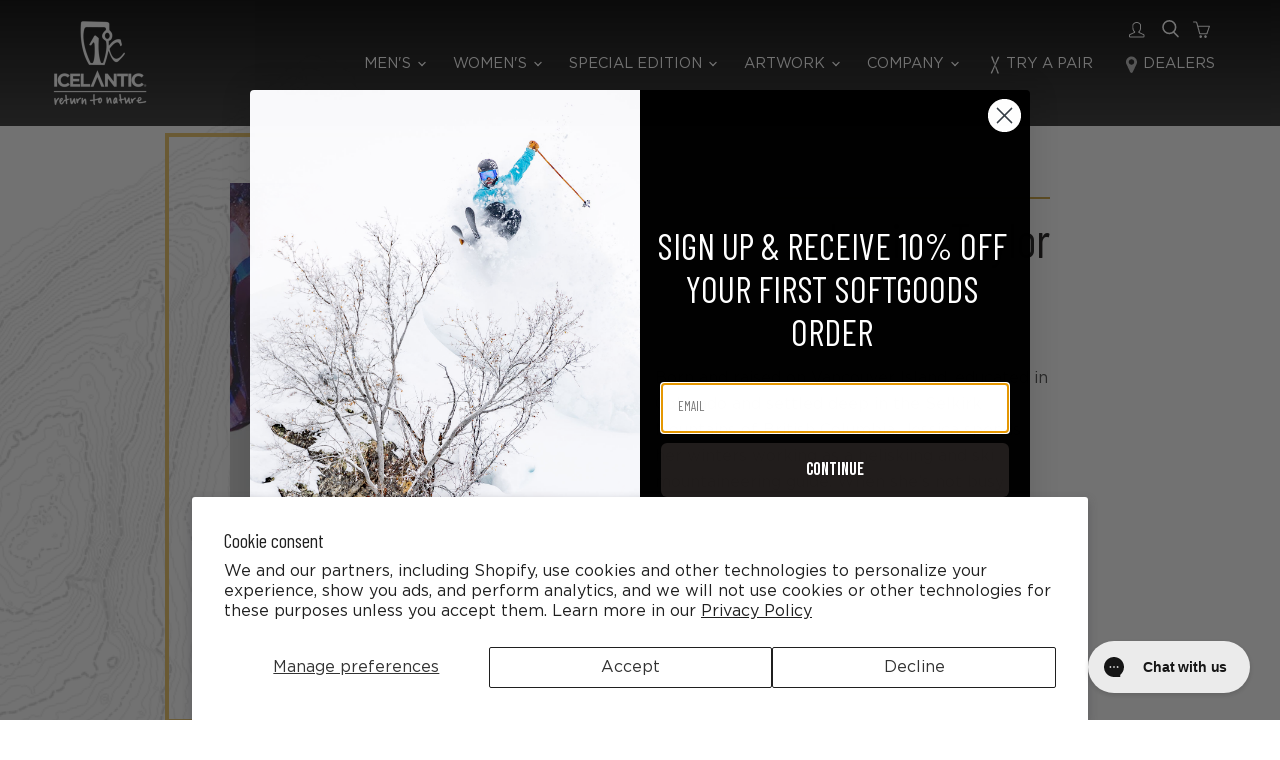

--- FILE ---
content_type: text/html; charset=utf-8
request_url: https://www.icelanticskis.com/blogs/athletes/jessica-taylor
body_size: 47383
content:
<!doctype html>
<html class="no-js no-touch" lang="en">
  <head>
    <script type="application/vnd.locksmith+json" data-locksmith>{"version":"v195","locked":false,"initialized":true,"scope":"article","access_granted":true,"access_denied":false,"requires_customer":false,"manual_lock":false,"remote_lock":false,"has_timeout":false,"remote_rendered":null,"hide_resource":false,"hide_links_to_resource":false,"transparent":true,"locks":{"all":[],"opened":[]},"keys":[],"keys_signature":"1218da8d465e06f33fa045779abb20a45a7c207af8c8902d8c17959b9bac62d4","state":{"template":"article.athlete","theme":122214744158,"product":null,"collection":null,"page":null,"blog":"athletes","article":557450297438,"app":null},"now":1768984423,"path":"\/blogs\/athletes\/jessica-taylor","locale_root_url":"\/","canonical_url":"https:\/\/www.icelanticskis.com\/blogs\/athletes\/jessica-taylor","customer_id":null,"customer_id_signature":"1218da8d465e06f33fa045779abb20a45a7c207af8c8902d8c17959b9bac62d4","cart":null}</script><script data-locksmith>!function(){var require=undefined,reqwest=function(){function succeed(e){var t=protocolRe.exec(e.url);return t=t&&t[1]||context.location.protocol,httpsRe.test(t)?twoHundo.test(e.request.status):!!e.request.response}function handleReadyState(e,t,n){return function(){return e._aborted?n(e.request):e._timedOut?n(e.request,"Request is aborted: timeout"):void(e.request&&4==e.request[readyState]&&(e.request.onreadystatechange=noop,succeed(e)?t(e.request):n(e.request)))}}function setHeaders(e,t){var n,s=t.headers||{};s.Accept=s.Accept||defaultHeaders.accept[t.type]||defaultHeaders.accept["*"];var r="undefined"!=typeof FormData&&t.data instanceof FormData;for(n in!t.crossOrigin&&!s[requestedWith]&&(s[requestedWith]=defaultHeaders.requestedWith),!s[contentType]&&!r&&(s[contentType]=t.contentType||defaultHeaders.contentType),s)s.hasOwnProperty(n)&&"setRequestHeader"in e&&e.setRequestHeader(n,s[n])}function setCredentials(e,t){"undefined"!=typeof t.withCredentials&&"undefined"!=typeof e.withCredentials&&(e.withCredentials=!!t.withCredentials)}function generalCallback(e){lastValue=e}function urlappend(e,t){return e+(/[?]/.test(e)?"&":"?")+t}function handleJsonp(e,t,n,s){var r=uniqid++,a=e.jsonpCallback||"callback",o=e.jsonpCallbackName||reqwest.getcallbackPrefix(r),i=new RegExp("((^|[?]|&)"+a+")=([^&]+)"),l=s.match(i),c=doc.createElement("script"),u=0,d=-1!==navigator.userAgent.indexOf("MSIE 10.0");return l?"?"===l[3]?s=s.replace(i,"$1="+o):o=l[3]:s=urlappend(s,a+"="+o),context[o]=generalCallback,c.type="text/javascript",c.src=s,c.async=!0,"undefined"!=typeof c.onreadystatechange&&!d&&(c.htmlFor=c.id="_reqwest_"+r),c.onload=c.onreadystatechange=function(){if(c[readyState]&&"complete"!==c[readyState]&&"loaded"!==c[readyState]||u)return!1;c.onload=c.onreadystatechange=null,c.onclick&&c.onclick(),t(lastValue),lastValue=undefined,head.removeChild(c),u=1},head.appendChild(c),{abort:function(){c.onload=c.onreadystatechange=null,n({},"Request is aborted: timeout",{}),lastValue=undefined,head.removeChild(c),u=1}}}function getRequest(e,t){var n,s=this.o,r=(s.method||"GET").toUpperCase(),a="string"==typeof s?s:s.url,o=!1!==s.processData&&s.data&&"string"!=typeof s.data?reqwest.toQueryString(s.data):s.data||null,i=!1;return("jsonp"==s.type||"GET"==r)&&o&&(a=urlappend(a,o),o=null),"jsonp"==s.type?handleJsonp(s,e,t,a):((n=s.xhr&&s.xhr(s)||xhr(s)).open(r,a,!1!==s.async),setHeaders(n,s),setCredentials(n,s),context[xDomainRequest]&&n instanceof context[xDomainRequest]?(n.onload=e,n.onerror=t,n.onprogress=function(){},i=!0):n.onreadystatechange=handleReadyState(this,e,t),s.before&&s.before(n),i?setTimeout(function(){n.send(o)},200):n.send(o),n)}function Reqwest(e,t){this.o=e,this.fn=t,init.apply(this,arguments)}function setType(e){return null===e?undefined:e.match("json")?"json":e.match("javascript")?"js":e.match("text")?"html":e.match("xml")?"xml":void 0}function init(o,fn){function complete(e){for(o.timeout&&clearTimeout(self.timeout),self.timeout=null;0<self._completeHandlers.length;)self._completeHandlers.shift()(e)}function success(resp){var type=o.type||resp&&setType(resp.getResponseHeader("Content-Type"));resp="jsonp"!==type?self.request:resp;var filteredResponse=globalSetupOptions.dataFilter(resp.responseText,type),r=filteredResponse;try{resp.responseText=r}catch(e){}if(r)switch(type){case"json":try{resp=context.JSON?context.JSON.parse(r):eval("("+r+")")}catch(err){return error(resp,"Could not parse JSON in response",err)}break;case"js":resp=eval(r);break;case"html":resp=r;break;case"xml":resp=resp.responseXML&&resp.responseXML.parseError&&resp.responseXML.parseError.errorCode&&resp.responseXML.parseError.reason?null:resp.responseXML}for(self._responseArgs.resp=resp,self._fulfilled=!0,fn(resp),self._successHandler(resp);0<self._fulfillmentHandlers.length;)resp=self._fulfillmentHandlers.shift()(resp);complete(resp)}function timedOut(){self._timedOut=!0,self.request.abort()}function error(e,t,n){for(e=self.request,self._responseArgs.resp=e,self._responseArgs.msg=t,self._responseArgs.t=n,self._erred=!0;0<self._errorHandlers.length;)self._errorHandlers.shift()(e,t,n);complete(e)}this.url="string"==typeof o?o:o.url,this.timeout=null,this._fulfilled=!1,this._successHandler=function(){},this._fulfillmentHandlers=[],this._errorHandlers=[],this._completeHandlers=[],this._erred=!1,this._responseArgs={};var self=this;fn=fn||function(){},o.timeout&&(this.timeout=setTimeout(function(){timedOut()},o.timeout)),o.success&&(this._successHandler=function(){o.success.apply(o,arguments)}),o.error&&this._errorHandlers.push(function(){o.error.apply(o,arguments)}),o.complete&&this._completeHandlers.push(function(){o.complete.apply(o,arguments)}),this.request=getRequest.call(this,success,error)}function reqwest(e,t){return new Reqwest(e,t)}function normalize(e){return e?e.replace(/\r?\n/g,"\r\n"):""}function serial(e,t){var n,s,r,a,o=e.name,i=e.tagName.toLowerCase(),l=function(e){e&&!e.disabled&&t(o,normalize(e.attributes.value&&e.attributes.value.specified?e.value:e.text))};if(!e.disabled&&o)switch(i){case"input":/reset|button|image|file/i.test(e.type)||(n=/checkbox/i.test(e.type),s=/radio/i.test(e.type),r=e.value,(!n&&!s||e.checked)&&t(o,normalize(n&&""===r?"on":r)));break;case"textarea":t(o,normalize(e.value));break;case"select":if("select-one"===e.type.toLowerCase())l(0<=e.selectedIndex?e.options[e.selectedIndex]:null);else for(a=0;e.length&&a<e.length;a++)e.options[a].selected&&l(e.options[a])}}function eachFormElement(){var e,t,a=this,n=function(e,t){var n,s,r;for(n=0;n<t.length;n++)for(r=e[byTag](t[n]),s=0;s<r.length;s++)serial(r[s],a)};for(t=0;t<arguments.length;t++)e=arguments[t],/input|select|textarea/i.test(e.tagName)&&serial(e,a),n(e,["input","select","textarea"])}function serializeQueryString(){return reqwest.toQueryString(reqwest.serializeArray.apply(null,arguments))}function serializeHash(){var n={};return eachFormElement.apply(function(e,t){e in n?(n[e]&&!isArray(n[e])&&(n[e]=[n[e]]),n[e].push(t)):n[e]=t},arguments),n}function buildParams(e,t,n,s){var r,a,o,i=/\[\]$/;if(isArray(t))for(a=0;t&&a<t.length;a++)o=t[a],n||i.test(e)?s(e,o):buildParams(e+"["+("object"==typeof o?a:"")+"]",o,n,s);else if(t&&"[object Object]"===t.toString())for(r in t)buildParams(e+"["+r+"]",t[r],n,s);else s(e,t)}var context=this,XHR2;if("window"in context)var doc=document,byTag="getElementsByTagName",head=doc[byTag]("head")[0];else try{XHR2=require("xhr2")}catch(ex){throw new Error("Peer dependency `xhr2` required! Please npm install xhr2")}var httpsRe=/^http/,protocolRe=/(^\w+):\/\//,twoHundo=/^(20\d|1223)$/,readyState="readyState",contentType="Content-Type",requestedWith="X-Requested-With",uniqid=0,callbackPrefix="reqwest_"+ +new Date,lastValue,xmlHttpRequest="XMLHttpRequest",xDomainRequest="XDomainRequest",noop=function(){},isArray="function"==typeof Array.isArray?Array.isArray:function(e){return e instanceof Array},defaultHeaders={contentType:"application/x-www-form-urlencoded",requestedWith:xmlHttpRequest,accept:{"*":"text/javascript, text/html, application/xml, text/xml, */*",xml:"application/xml, text/xml",html:"text/html",text:"text/plain",json:"application/json, text/javascript",js:"application/javascript, text/javascript"}},xhr=function(e){if(!0!==e.crossOrigin)return context[xmlHttpRequest]?new XMLHttpRequest:XHR2?new XHR2:new ActiveXObject("Microsoft.XMLHTTP");var t=context[xmlHttpRequest]?new XMLHttpRequest:null;if(t&&"withCredentials"in t)return t;if(context[xDomainRequest])return new XDomainRequest;throw new Error("Browser does not support cross-origin requests")},globalSetupOptions={dataFilter:function(e){return e}};return Reqwest.prototype={abort:function(){this._aborted=!0,this.request.abort()},retry:function(){init.call(this,this.o,this.fn)},then:function(e,t){return e=e||function(){},t=t||function(){},this._fulfilled?this._responseArgs.resp=e(this._responseArgs.resp):this._erred?t(this._responseArgs.resp,this._responseArgs.msg,this._responseArgs.t):(this._fulfillmentHandlers.push(e),this._errorHandlers.push(t)),this},always:function(e){return this._fulfilled||this._erred?e(this._responseArgs.resp):this._completeHandlers.push(e),this},fail:function(e){return this._erred?e(this._responseArgs.resp,this._responseArgs.msg,this._responseArgs.t):this._errorHandlers.push(e),this},"catch":function(e){return this.fail(e)}},reqwest.serializeArray=function(){var n=[];return eachFormElement.apply(function(e,t){n.push({name:e,value:t})},arguments),n},reqwest.serialize=function(){if(0===arguments.length)return"";var e,t=Array.prototype.slice.call(arguments,0);return(e=t.pop())&&e.nodeType&&t.push(e)&&(e=null),e&&(e=e.type),("map"==e?serializeHash:"array"==e?reqwest.serializeArray:serializeQueryString).apply(null,t)},reqwest.toQueryString=function(e,t){var n,s,r=t||!1,a=[],o=encodeURIComponent,i=function(e,t){t="function"==typeof t?t():null==t?"":t,a[a.length]=o(e)+"="+o(t)};if(isArray(e))for(s=0;e&&s<e.length;s++)i(e[s].name,e[s].value);else for(n in e)e.hasOwnProperty(n)&&buildParams(n,e[n],r,i);return a.join("&").replace(/%20/g,"+")},reqwest.getcallbackPrefix=function(){return callbackPrefix},reqwest.compat=function(e,t){return e&&(e.type&&(e.method=e.type)&&delete e.type,e.dataType&&(e.type=e.dataType),e.jsonpCallback&&(e.jsonpCallbackName=e.jsonpCallback)&&delete e.jsonpCallback,e.jsonp&&(e.jsonpCallback=e.jsonp)),new Reqwest(e,t)},reqwest.ajaxSetup=function(e){for(var t in e=e||{})globalSetupOptions[t]=e[t]},reqwest}();
/*!
  * Reqwest! A general purpose XHR connection manager
  * license MIT (c) Dustin Diaz 2015
  * https://github.com/ded/reqwest
  */!function(){var o=window.Locksmith={},e=document.querySelector('script[type="application/vnd.locksmith+json"]'),n=e&&e.innerHTML;if(o.state={},o.util={},o.loading=!1,n)try{o.state=JSON.parse(n)}catch(u){}if(document.addEventListener&&document.querySelector){var s,r,a,t=[76,79,67,75,83,77,73,84,72,49,49],i=function(){r=t.slice(0)},l="style",c=function(e){e&&27!==e.keyCode&&"click"!==e.type||(document.removeEventListener("keydown",c),document.removeEventListener("click",c),s&&document.body.removeChild(s),s=null)};i(),document.addEventListener("keyup",function(e){if(e.keyCode===r[0]){if(clearTimeout(a),r.shift(),0<r.length)return void(a=setTimeout(i,1e3));i(),c(),(s=document.createElement("div"))[l].width="50%",s[l].maxWidth="1000px",s[l].height="85%",s[l].border="1px rgba(0, 0, 0, 0.2) solid",s[l].background="rgba(255, 255, 255, 0.99)",s[l].borderRadius="4px",s[l].position="fixed",s[l].top="50%",s[l].left="50%",s[l].transform="translateY(-50%) translateX(-50%)",s[l].boxShadow="0 2px 5px rgba(0, 0, 0, 0.3), 0 0 100vh 100vw rgba(0, 0, 0, 0.5)",s[l].zIndex="2147483645";var t=document.createElement("textarea");t.value=JSON.stringify(JSON.parse(n),null,2),t[l].border="none",t[l].display="block",t[l].boxSizing="border-box",t[l].width="100%",t[l].height="100%",t[l].background="transparent",t[l].padding="22px",t[l].fontFamily="monospace",t[l].fontSize="14px",t[l].color="#333",t[l].resize="none",t[l].outline="none",t.readOnly=!0,s.appendChild(t),document.body.appendChild(s),t.addEventListener("click",function(e){e.stopImmediatePropagation()}),t.select(),document.addEventListener("keydown",c),document.addEventListener("click",c)}})}o.isEmbedded=-1!==window.location.search.indexOf("_ab=0&_fd=0&_sc=1"),o.path=o.state.path||window.location.pathname,o.basePath=o.state.locale_root_url.concat("/apps/locksmith").replace(/^\/\//,"/"),o.reloading=!1,o.util.console=window.console||{log:function(){},error:function(){}},o.util.makeUrl=function(e,t){var n,s=o.basePath+e,r=[],a=o.cache();for(n in a)r.push(n+"="+encodeURIComponent(a[n]));for(n in t)r.push(n+"="+encodeURIComponent(t[n]));return o.state.customer_id&&(r.push("customer_id="+encodeURIComponent(o.state.customer_id)),r.push("customer_id_signature="+encodeURIComponent(o.state.customer_id_signature))),s+=(-1===s.indexOf("?")?"?":"&")+r.join("&")},o._initializeCallbacks=[],o.on=function(e,t){if("initialize"!==e)throw'Locksmith.on() currently only supports the "initialize" event';o._initializeCallbacks.push(t)},o.initializeSession=function(e){if(!o.isEmbedded){var t=!1,n=!0,s=!0;(e=e||{}).silent&&(s=n=!(t=!0)),o.ping({silent:t,spinner:n,reload:s,callback:function(){o._initializeCallbacks.forEach(function(e){e()})}})}},o.cache=function(e){var t={};try{var n=function r(e){return(document.cookie.match("(^|; )"+e+"=([^;]*)")||0)[2]};t=JSON.parse(decodeURIComponent(n("locksmith-params")||"{}"))}catch(u){}if(e){for(var s in e)t[s]=e[s];document.cookie="locksmith-params=; expires=Thu, 01 Jan 1970 00:00:00 GMT; path=/",document.cookie="locksmith-params="+encodeURIComponent(JSON.stringify(t))+"; path=/"}return t},o.cache.cart=o.state.cart,o.cache.cartLastSaved=null,o.params=o.cache(),o.util.reload=function(){o.reloading=!0;try{window.location.href=window.location.href.replace(/#.*/,"")}catch(u){o.util.console.error("Preferred reload method failed",u),window.location.reload()}},o.cache.saveCart=function(e){if(!o.cache.cart||o.cache.cart===o.cache.cartLastSaved)return e?e():null;var t=o.cache.cartLastSaved;o.cache.cartLastSaved=o.cache.cart,reqwest({url:"/cart/update.json",method:"post",type:"json",data:{attributes:{locksmith:o.cache.cart}},complete:e,error:function(e){if(o.cache.cartLastSaved=t,!o.reloading)throw e}})},o.util.spinnerHTML='<style>body{background:#FFF}@keyframes spin{from{transform:rotate(0deg)}to{transform:rotate(360deg)}}#loading{display:flex;width:100%;height:50vh;color:#777;align-items:center;justify-content:center}#loading .spinner{display:block;animation:spin 600ms linear infinite;position:relative;width:50px;height:50px}#loading .spinner-ring{stroke:currentColor;stroke-dasharray:100%;stroke-width:2px;stroke-linecap:round;fill:none}</style><div id="loading"><div class="spinner"><svg width="100%" height="100%"><svg preserveAspectRatio="xMinYMin"><circle class="spinner-ring" cx="50%" cy="50%" r="45%"></circle></svg></svg></div></div>',o.util.clobberBody=function(e){document.body.innerHTML=e},o.util.clobberDocument=function(e){e.responseText&&(e=e.responseText),document.documentElement&&document.removeChild(document.documentElement);var t=document.open("text/html","replace");t.writeln(e),t.close(),setTimeout(function(){var e=t.querySelector("[autofocus]");e&&e.focus()},100)},o.util.serializeForm=function(e){if(e&&"FORM"===e.nodeName){var t,n,s={};for(t=e.elements.length-1;0<=t;t-=1)if(""!==e.elements[t].name)switch(e.elements[t].nodeName){case"INPUT":switch(e.elements[t].type){default:case"text":case"hidden":case"password":case"button":case"reset":case"submit":s[e.elements[t].name]=e.elements[t].value;break;case"checkbox":case"radio":e.elements[t].checked&&(s[e.elements[t].name]=e.elements[t].value);break;case"file":}break;case"TEXTAREA":s[e.elements[t].name]=e.elements[t].value;break;case"SELECT":switch(e.elements[t].type){case"select-one":s[e.elements[t].name]=e.elements[t].value;break;case"select-multiple":for(n=e.elements[t].options.length-1;0<=n;n-=1)e.elements[t].options[n].selected&&(s[e.elements[t].name]=e.elements[t].options[n].value)}break;case"BUTTON":switch(e.elements[t].type){case"reset":case"submit":case"button":s[e.elements[t].name]=e.elements[t].value}}return s}},o.util.on=function(e,a,o,t){t=t||document;var i="locksmith-"+e+a,n=function(e){var t=e.target,n=e.target.parentElement,s=t.className.baseVal||t.className||"",r=n.className.baseVal||n.className||"";("string"==typeof s&&-1!==s.split(/\s+/).indexOf(a)||"string"==typeof r&&-1!==r.split(/\s+/).indexOf(a))&&!e[i]&&(e[i]=!0,o(e))};t.attachEvent?t.attachEvent(e,n):t.addEventListener(e,n,!1)},o.util.enableActions=function(e){o.util.on("click","locksmith-action",function(e){e.preventDefault();var t=e.target;t.dataset.confirmWith&&!confirm(t.dataset.confirmWith)||(t.disabled=!0,t.innerText=t.dataset.disableWith,o.post("/action",t.dataset.locksmithParams,{spinner:!1,type:"text",success:function(e){(e=JSON.parse(e.responseText)).message&&alert(e.message),o.util.reload()}}))},e)},o.util.inject=function(e,t){var n=["data","locksmith","append"];if(-1!==t.indexOf(n.join("-"))){var s=document.createElement("div");s.innerHTML=t,e.appendChild(s)}else e.innerHTML=t;var r,a,o=e.querySelectorAll("script");for(a=0;a<o.length;++a){r=o[a];var i=document.createElement("script");if(r.type&&(i.type=r.type),r.src)i.src=r.src;else{var l=document.createTextNode(r.innerHTML);i.appendChild(l)}e.appendChild(i)}var c=e.querySelector("[autofocus]");c&&c.focus()},o.post=function(e,t,n){!1!==(n=n||{}).spinner&&o.util.clobberBody(o.util.spinnerHTML);var s={};n.container===document?(s.layout=1,n.success=function(e){document.getElementById(n.container);o.util.clobberDocument(e)}):n.container&&(s.layout=0,n.success=function(e){var t=document.getElementById(n.container);o.util.inject(t,e),t.id===t.firstChild.id&&t.parentElement.replaceChild(t.firstChild,t)}),n.form_type&&(t.form_type=n.form_type),n.include_layout_classes!==undefined&&(t.include_layout_classes=n.include_layout_classes),n.lock_id!==undefined&&(t.lock_id=n.lock_id),o.loading=!0;var r=o.util.makeUrl(e,s);reqwest({url:r,method:"post",type:n.type||"html",data:t,complete:function(){o.loading=!1},error:function(e){if(!o.reloading)if("dashboard.weglot.com"!==window.location.host){if(!n.silent)throw alert("Something went wrong! Please refresh and try again."),e;console.error(e)}else console.error(e)},success:n.success||o.util.clobberDocument})},o.postResource=function(e,t){e.path=o.path,e.search=window.location.search,e.state=o.state,e.passcode&&(e.passcode=e.passcode.trim()),e.email&&(e.email=e.email.trim()),e.state.cart=o.cache.cart,e.locksmith_json=o.jsonTag,e.locksmith_json_signature=o.jsonTagSignature,o.post("/resource",e,t)},o.ping=function(e){if(!o.isEmbedded){e=e||{};var t=function(){e.reload?o.util.reload():"function"==typeof e.callback&&e.callback()};o.post("/ping",{path:o.path,search:window.location.search,state:o.state},{spinner:!!e.spinner,silent:"undefined"==typeof e.silent||e.silent,type:"text",success:function(e){(e=JSON.parse(e.responseText)).messages&&0<e.messages.length&&o.showMessages(e.messages),e.cart&&o.cache.cart!==e.cart?(o.cache.cart=e.cart,o.cache.saveCart(function(){t(),e.cart&&e.cart.match(/^.+:/)&&o.util.reload()})):t()}})}},o.timeoutMonitor=function(){var e=o.cache.cart;o.ping({callback:function(){e!==o.cache.cart||setTimeout(function(){o.timeoutMonitor()},6e4)}})},o.showMessages=function(e){var t=document.createElement("div");t.style.position="fixed",t.style.left=0,t.style.right=0,t.style.bottom="-50px",t.style.opacity=0,t.style.background="#191919",t.style.color="#ddd",t.style.transition="bottom 0.2s, opacity 0.2s",t.style.zIndex=999999,t.innerHTML="        <style>          .locksmith-ab .locksmith-b { display: none; }          .locksmith-ab.toggled .locksmith-b { display: flex; }          .locksmith-ab.toggled .locksmith-a { display: none; }          .locksmith-flex { display: flex; flex-wrap: wrap; justify-content: space-between; align-items: center; padding: 10px 20px; }          .locksmith-message + .locksmith-message { border-top: 1px #555 solid; }          .locksmith-message a { color: inherit; font-weight: bold; }          .locksmith-message a:hover { color: inherit; opacity: 0.8; }          a.locksmith-ab-toggle { font-weight: inherit; text-decoration: underline; }          .locksmith-text { flex-grow: 1; }          .locksmith-cta { flex-grow: 0; text-align: right; }          .locksmith-cta button { transform: scale(0.8); transform-origin: left; }          .locksmith-cta > * { display: block; }          .locksmith-cta > * + * { margin-top: 10px; }          .locksmith-message a.locksmith-close { flex-grow: 0; text-decoration: none; margin-left: 15px; font-size: 30px; font-family: monospace; display: block; padding: 2px 10px; }                    @media screen and (max-width: 600px) {            .locksmith-wide-only { display: none !important; }            .locksmith-flex { padding: 0 15px; }            .locksmith-flex > * { margin-top: 5px; margin-bottom: 5px; }            .locksmith-cta { text-align: left; }          }                    @media screen and (min-width: 601px) {            .locksmith-narrow-only { display: none !important; }          }        </style>      "+e.map(function(e){return'<div class="locksmith-message">'+e+"</div>"}).join(""),document.body.appendChild(t),document.body.style.position="relative",document.body.parentElement.style.paddingBottom=t.offsetHeight+"px",setTimeout(function(){t.style.bottom=0,t.style.opacity=1},50),o.util.on("click","locksmith-ab-toggle",function(e){e.preventDefault();for(var t=e.target.parentElement;-1===t.className.split(" ").indexOf("locksmith-ab");)t=t.parentElement;-1!==t.className.split(" ").indexOf("toggled")?t.className=t.className.replace("toggled",""):t.className=t.className+" toggled"}),o.util.enableActions(t)}}()}();</script>
      <script data-locksmith>Locksmith.cache.cart=null</script>


  <script data-locksmith>Locksmith.jsonTag="\u003cscript type=\"application\/vnd.locksmith+json\" data-locksmith\u003e{\"version\":\"v195\",\"locked\":false,\"initialized\":true,\"scope\":\"article\",\"access_granted\":true,\"access_denied\":false,\"requires_customer\":false,\"manual_lock\":false,\"remote_lock\":false,\"has_timeout\":false,\"remote_rendered\":null,\"hide_resource\":false,\"hide_links_to_resource\":false,\"transparent\":true,\"locks\":{\"all\":[],\"opened\":[]},\"keys\":[],\"keys_signature\":\"1218da8d465e06f33fa045779abb20a45a7c207af8c8902d8c17959b9bac62d4\",\"state\":{\"template\":\"article.athlete\",\"theme\":122214744158,\"product\":null,\"collection\":null,\"page\":null,\"blog\":\"athletes\",\"article\":557450297438,\"app\":null},\"now\":1768984423,\"path\":\"\\\/blogs\\\/athletes\\\/jessica-taylor\",\"locale_root_url\":\"\\\/\",\"canonical_url\":\"https:\\\/\\\/www.icelanticskis.com\\\/blogs\\\/athletes\\\/jessica-taylor\",\"customer_id\":null,\"customer_id_signature\":\"1218da8d465e06f33fa045779abb20a45a7c207af8c8902d8c17959b9bac62d4\",\"cart\":null}\u003c\/script\u003e";Locksmith.jsonTagSignature="85f09d81c542782ae4fdce96e010a8cfc35b3ac0299560983a1797caeb034b83"</script>
    <meta charset="utf-8">
    <meta http-equiv="x-ua-compatible" content="IE=edge">

    <link rel="preconnect" href="https://cdn.shopify.com">
    <link rel="preconnect" href="https://fonts.shopifycdn.com">
    <link rel="preconnect" href="https://v.shopify.com">
    <link rel="preconnect" href="https://cdn.shopifycloud.com">

    <title>Jessica Taylor — Icelantic Skis </title>

    
<meta name="description" content="Born and raised on Vancouver Island, educated in Colorado and settled deep in the Selkirk Mountains of British Columbia, Jessica spends her winters working as a heliskiing and ski mountaineering guide. When she’s not busy taking people out into the mountains, you’ll find her jumping on her sled in search of new ski tou">


    
  <link rel="shortcut icon" href="//www.icelanticskis.com/cdn/shop/files/favicon_32x32.png?v=1613539607" type="image/png">


    
      <link rel="canonical" href="https://www.icelanticskis.com/blogs/athletes/jessica-taylor" />
    

    <meta name="viewport" content="width=device-width">

    
    















<meta property="og:site_name" content="Icelantic Skis ">
<meta property="og:url" content="https://www.icelanticskis.com/blogs/athletes/jessica-taylor"><meta property="og:title" content="Jessica Taylor">
<meta property="og:type" content="article">
<meta property="og:description" content="

Born and raised on Vancouver Island, educated in Colorado and settled deep in the Selkirk Mountains of British Columbia, Jessica spends her winters working as a heliskiing and ski mountaineering guide. When she’s not busy taking people out into the mountains, you’ll find her jumping on her sled in search of new ski touring zones. And after the long days of getting after it, she comes home to her pint-sized adventure puppy, Tikka, and her sociopathic cat, Ruger.">

  <meta property="article:published_time" content="2021-03-17 10:50:05 -0600">
  <meta property="article:author" content="Hanna Whirty">

  
    <meta property="article.tag" content="International">
  



    
    
    

    
    
    <meta
      property="og:image"
      content="https://www.icelanticskis.com/cdn/shop/articles/image1_1200x1200.jpg?v=1615999802"
    />
    <meta
      property="og:image:secure_url"
      content="https://www.icelanticskis.com/cdn/shop/articles/image1_1200x1200.jpg?v=1615999802"
    />
    <meta property="og:image:width" content="1200" />
    <meta property="og:image:height" content="1200" />
    
    
    <meta property="og:image:alt" content="Jessica Taylor" />
  















<meta name="twitter:title" content="Jessica Taylor">
<meta name="twitter:description" content="Born and raised on Vancouver Island, educated in Colorado and settled deep in the Selkirk Mountains of British Columbia, Jessica spends her winters working as a heliskiing and ski mountaineering guide. When she’s not busy taking people out into the mountains, you’ll find her jumping on her sled in search of new ski tou">

    
    
    
      
      
      <meta name="twitter:card" content="summary">
    
    
    <meta
      property="twitter:image"
      content="https://www.icelanticskis.com/cdn/shop/articles/image1_1200x1200_crop_center.jpg?v=1615999802"
    />
    <meta property="twitter:image:width" content="1200" />
    <meta property="twitter:image:height" content="1200" />
    
    
    <meta property="twitter:image:alt" content="Jessica Taylor" />
  

    <script async type="text/javascript" src="https://static.klaviyo.com/onsite/js/klaviyo.js?company_id=JYs2PE"></script>


    <link rel="preload" href="" as="font" crossorigin="anonymous">
    <link rel="preload" as="style" href="//www.icelanticskis.com/cdn/shop/t/24/assets/theme.css?v=34434514398137198541762200680">
    <script>window.performance && window.performance.mark && window.performance.mark('shopify.content_for_header.start');</script><meta name="google-site-verification" content="5L86IUug2Ovcst0dVFUdfNCH9XhtPcqO2VpIsIKCDYo">
<meta name="facebook-domain-verification" content="74aj0ce77aq0ac5x3e0sqd24qo00hs">
<meta id="shopify-digital-wallet" name="shopify-digital-wallet" content="/8640810/digital_wallets/dialog">
<meta name="shopify-checkout-api-token" content="8c66d078bf374a96654337e1e78be81c">
<meta id="in-context-paypal-metadata" data-shop-id="8640810" data-venmo-supported="true" data-environment="production" data-locale="en_US" data-paypal-v4="true" data-currency="USD">
<link rel="alternate" type="application/atom+xml" title="Feed" href="/blogs/athletes.atom" />
<script async="async" src="/checkouts/internal/preloads.js?locale=en-US"></script>
<link rel="preconnect" href="https://shop.app" crossorigin="anonymous">
<script async="async" src="https://shop.app/checkouts/internal/preloads.js?locale=en-US&shop_id=8640810" crossorigin="anonymous"></script>
<script id="apple-pay-shop-capabilities" type="application/json">{"shopId":8640810,"countryCode":"US","currencyCode":"USD","merchantCapabilities":["supports3DS"],"merchantId":"gid:\/\/shopify\/Shop\/8640810","merchantName":"Icelantic Skis ","requiredBillingContactFields":["postalAddress","email"],"requiredShippingContactFields":["postalAddress","email"],"shippingType":"shipping","supportedNetworks":["visa","masterCard","amex","discover","elo","jcb"],"total":{"type":"pending","label":"Icelantic Skis ","amount":"1.00"},"shopifyPaymentsEnabled":true,"supportsSubscriptions":true}</script>
<script id="shopify-features" type="application/json">{"accessToken":"8c66d078bf374a96654337e1e78be81c","betas":["rich-media-storefront-analytics"],"domain":"www.icelanticskis.com","predictiveSearch":true,"shopId":8640810,"locale":"en"}</script>
<script>var Shopify = Shopify || {};
Shopify.shop = "icelantic-skis.myshopify.com";
Shopify.locale = "en";
Shopify.currency = {"active":"USD","rate":"1.0"};
Shopify.country = "US";
Shopify.theme = {"name":"Icelantic-2.0-prod-environment\/main","id":122214744158,"schema_name":"Empire","schema_version":"6.1.0","theme_store_id":null,"role":"main"};
Shopify.theme.handle = "null";
Shopify.theme.style = {"id":null,"handle":null};
Shopify.cdnHost = "www.icelanticskis.com/cdn";
Shopify.routes = Shopify.routes || {};
Shopify.routes.root = "/";</script>
<script type="module">!function(o){(o.Shopify=o.Shopify||{}).modules=!0}(window);</script>
<script>!function(o){function n(){var o=[];function n(){o.push(Array.prototype.slice.apply(arguments))}return n.q=o,n}var t=o.Shopify=o.Shopify||{};t.loadFeatures=n(),t.autoloadFeatures=n()}(window);</script>
<script>
  window.ShopifyPay = window.ShopifyPay || {};
  window.ShopifyPay.apiHost = "shop.app\/pay";
  window.ShopifyPay.redirectState = null;
</script>
<script id="shop-js-analytics" type="application/json">{"pageType":"article"}</script>
<script defer="defer" async type="module" src="//www.icelanticskis.com/cdn/shopifycloud/shop-js/modules/v2/client.init-shop-cart-sync_BdyHc3Nr.en.esm.js"></script>
<script defer="defer" async type="module" src="//www.icelanticskis.com/cdn/shopifycloud/shop-js/modules/v2/chunk.common_Daul8nwZ.esm.js"></script>
<script type="module">
  await import("//www.icelanticskis.com/cdn/shopifycloud/shop-js/modules/v2/client.init-shop-cart-sync_BdyHc3Nr.en.esm.js");
await import("//www.icelanticskis.com/cdn/shopifycloud/shop-js/modules/v2/chunk.common_Daul8nwZ.esm.js");

  window.Shopify.SignInWithShop?.initShopCartSync?.({"fedCMEnabled":true,"windoidEnabled":true});

</script>
<script>
  window.Shopify = window.Shopify || {};
  if (!window.Shopify.featureAssets) window.Shopify.featureAssets = {};
  window.Shopify.featureAssets['shop-js'] = {"shop-cart-sync":["modules/v2/client.shop-cart-sync_QYOiDySF.en.esm.js","modules/v2/chunk.common_Daul8nwZ.esm.js"],"init-fed-cm":["modules/v2/client.init-fed-cm_DchLp9rc.en.esm.js","modules/v2/chunk.common_Daul8nwZ.esm.js"],"shop-button":["modules/v2/client.shop-button_OV7bAJc5.en.esm.js","modules/v2/chunk.common_Daul8nwZ.esm.js"],"init-windoid":["modules/v2/client.init-windoid_DwxFKQ8e.en.esm.js","modules/v2/chunk.common_Daul8nwZ.esm.js"],"shop-cash-offers":["modules/v2/client.shop-cash-offers_DWtL6Bq3.en.esm.js","modules/v2/chunk.common_Daul8nwZ.esm.js","modules/v2/chunk.modal_CQq8HTM6.esm.js"],"shop-toast-manager":["modules/v2/client.shop-toast-manager_CX9r1SjA.en.esm.js","modules/v2/chunk.common_Daul8nwZ.esm.js"],"init-shop-email-lookup-coordinator":["modules/v2/client.init-shop-email-lookup-coordinator_UhKnw74l.en.esm.js","modules/v2/chunk.common_Daul8nwZ.esm.js"],"pay-button":["modules/v2/client.pay-button_DzxNnLDY.en.esm.js","modules/v2/chunk.common_Daul8nwZ.esm.js"],"avatar":["modules/v2/client.avatar_BTnouDA3.en.esm.js"],"init-shop-cart-sync":["modules/v2/client.init-shop-cart-sync_BdyHc3Nr.en.esm.js","modules/v2/chunk.common_Daul8nwZ.esm.js"],"shop-login-button":["modules/v2/client.shop-login-button_D8B466_1.en.esm.js","modules/v2/chunk.common_Daul8nwZ.esm.js","modules/v2/chunk.modal_CQq8HTM6.esm.js"],"init-customer-accounts-sign-up":["modules/v2/client.init-customer-accounts-sign-up_C8fpPm4i.en.esm.js","modules/v2/client.shop-login-button_D8B466_1.en.esm.js","modules/v2/chunk.common_Daul8nwZ.esm.js","modules/v2/chunk.modal_CQq8HTM6.esm.js"],"init-shop-for-new-customer-accounts":["modules/v2/client.init-shop-for-new-customer-accounts_CVTO0Ztu.en.esm.js","modules/v2/client.shop-login-button_D8B466_1.en.esm.js","modules/v2/chunk.common_Daul8nwZ.esm.js","modules/v2/chunk.modal_CQq8HTM6.esm.js"],"init-customer-accounts":["modules/v2/client.init-customer-accounts_dRgKMfrE.en.esm.js","modules/v2/client.shop-login-button_D8B466_1.en.esm.js","modules/v2/chunk.common_Daul8nwZ.esm.js","modules/v2/chunk.modal_CQq8HTM6.esm.js"],"shop-follow-button":["modules/v2/client.shop-follow-button_CkZpjEct.en.esm.js","modules/v2/chunk.common_Daul8nwZ.esm.js","modules/v2/chunk.modal_CQq8HTM6.esm.js"],"lead-capture":["modules/v2/client.lead-capture_BntHBhfp.en.esm.js","modules/v2/chunk.common_Daul8nwZ.esm.js","modules/v2/chunk.modal_CQq8HTM6.esm.js"],"checkout-modal":["modules/v2/client.checkout-modal_CfxcYbTm.en.esm.js","modules/v2/chunk.common_Daul8nwZ.esm.js","modules/v2/chunk.modal_CQq8HTM6.esm.js"],"shop-login":["modules/v2/client.shop-login_Da4GZ2H6.en.esm.js","modules/v2/chunk.common_Daul8nwZ.esm.js","modules/v2/chunk.modal_CQq8HTM6.esm.js"],"payment-terms":["modules/v2/client.payment-terms_MV4M3zvL.en.esm.js","modules/v2/chunk.common_Daul8nwZ.esm.js","modules/v2/chunk.modal_CQq8HTM6.esm.js"]};
</script>
<script>(function() {
  var isLoaded = false;
  function asyncLoad() {
    if (isLoaded) return;
    isLoaded = true;
    var urls = ["https:\/\/inffuse.eventscalendar.co\/plugins\/shopify\/loader.js?app=calendar\u0026shop=icelantic-skis.myshopify.com\u0026shop=icelantic-skis.myshopify.com","https:\/\/shy.elfsight.com\/p\/platform.js?shop=icelantic-skis.myshopify.com","https:\/\/www.pxucdn.com\/apps\/uso.js?shop=icelantic-skis.myshopify.com","https:\/\/config.gorgias.chat\/bundle-loader\/01GYCCW16Y9G9S98GNSTYRZ7YG?source=shopify1click\u0026shop=icelantic-skis.myshopify.com","https:\/\/id-shop.govx.com\/app\/icelantic-skis.myshopify.com\/govx.js?shop=icelantic-skis.myshopify.com","https:\/\/shopify-extension.getredo.com\/main.js?widget_id=r15k84l1x49h9dc\u0026shop=icelantic-skis.myshopify.com","https:\/\/cdn.9gtb.com\/loader.js?g_cvt_id=466ba974-024f-4fae-b1ed-9642267f80a0\u0026shop=icelantic-skis.myshopify.com","https:\/\/size-chart.kalis.no\/script\/icelantic-skis.myshopify.com.js?ver=20260114155503_891709\u0026shop=icelantic-skis.myshopify.com"];
    for (var i = 0; i < urls.length; i++) {
      var s = document.createElement('script');
      s.type = 'text/javascript';
      s.async = true;
      s.src = urls[i];
      var x = document.getElementsByTagName('script')[0];
      x.parentNode.insertBefore(s, x);
    }
  };
  if(window.attachEvent) {
    window.attachEvent('onload', asyncLoad);
  } else {
    window.addEventListener('load', asyncLoad, false);
  }
})();</script>
<script id="__st">var __st={"a":8640810,"offset":-25200,"reqid":"af266cb8-e2bd-452c-baa9-62d4d853c057-1768984423","pageurl":"www.icelanticskis.com\/blogs\/athletes\/jessica-taylor","s":"articles-557450297438","u":"c444ada42e1d","p":"article","rtyp":"article","rid":557450297438};</script>
<script>window.ShopifyPaypalV4VisibilityTracking = true;</script>
<script id="captcha-bootstrap">!function(){'use strict';const t='contact',e='account',n='new_comment',o=[[t,t],['blogs',n],['comments',n],[t,'customer']],c=[[e,'customer_login'],[e,'guest_login'],[e,'recover_customer_password'],[e,'create_customer']],r=t=>t.map((([t,e])=>`form[action*='/${t}']:not([data-nocaptcha='true']) input[name='form_type'][value='${e}']`)).join(','),a=t=>()=>t?[...document.querySelectorAll(t)].map((t=>t.form)):[];function s(){const t=[...o],e=r(t);return a(e)}const i='password',u='form_key',d=['recaptcha-v3-token','g-recaptcha-response','h-captcha-response',i],f=()=>{try{return window.sessionStorage}catch{return}},m='__shopify_v',_=t=>t.elements[u];function p(t,e,n=!1){try{const o=window.sessionStorage,c=JSON.parse(o.getItem(e)),{data:r}=function(t){const{data:e,action:n}=t;return t[m]||n?{data:e,action:n}:{data:t,action:n}}(c);for(const[e,n]of Object.entries(r))t.elements[e]&&(t.elements[e].value=n);n&&o.removeItem(e)}catch(o){console.error('form repopulation failed',{error:o})}}const l='form_type',E='cptcha';function T(t){t.dataset[E]=!0}const w=window,h=w.document,L='Shopify',v='ce_forms',y='captcha';let A=!1;((t,e)=>{const n=(g='f06e6c50-85a8-45c8-87d0-21a2b65856fe',I='https://cdn.shopify.com/shopifycloud/storefront-forms-hcaptcha/ce_storefront_forms_captcha_hcaptcha.v1.5.2.iife.js',D={infoText:'Protected by hCaptcha',privacyText:'Privacy',termsText:'Terms'},(t,e,n)=>{const o=w[L][v],c=o.bindForm;if(c)return c(t,g,e,D).then(n);var r;o.q.push([[t,g,e,D],n]),r=I,A||(h.body.append(Object.assign(h.createElement('script'),{id:'captcha-provider',async:!0,src:r})),A=!0)});var g,I,D;w[L]=w[L]||{},w[L][v]=w[L][v]||{},w[L][v].q=[],w[L][y]=w[L][y]||{},w[L][y].protect=function(t,e){n(t,void 0,e),T(t)},Object.freeze(w[L][y]),function(t,e,n,w,h,L){const[v,y,A,g]=function(t,e,n){const i=e?o:[],u=t?c:[],d=[...i,...u],f=r(d),m=r(i),_=r(d.filter((([t,e])=>n.includes(e))));return[a(f),a(m),a(_),s()]}(w,h,L),I=t=>{const e=t.target;return e instanceof HTMLFormElement?e:e&&e.form},D=t=>v().includes(t);t.addEventListener('submit',(t=>{const e=I(t);if(!e)return;const n=D(e)&&!e.dataset.hcaptchaBound&&!e.dataset.recaptchaBound,o=_(e),c=g().includes(e)&&(!o||!o.value);(n||c)&&t.preventDefault(),c&&!n&&(function(t){try{if(!f())return;!function(t){const e=f();if(!e)return;const n=_(t);if(!n)return;const o=n.value;o&&e.removeItem(o)}(t);const e=Array.from(Array(32),(()=>Math.random().toString(36)[2])).join('');!function(t,e){_(t)||t.append(Object.assign(document.createElement('input'),{type:'hidden',name:u})),t.elements[u].value=e}(t,e),function(t,e){const n=f();if(!n)return;const o=[...t.querySelectorAll(`input[type='${i}']`)].map((({name:t})=>t)),c=[...d,...o],r={};for(const[a,s]of new FormData(t).entries())c.includes(a)||(r[a]=s);n.setItem(e,JSON.stringify({[m]:1,action:t.action,data:r}))}(t,e)}catch(e){console.error('failed to persist form',e)}}(e),e.submit())}));const S=(t,e)=>{t&&!t.dataset[E]&&(n(t,e.some((e=>e===t))),T(t))};for(const o of['focusin','change'])t.addEventListener(o,(t=>{const e=I(t);D(e)&&S(e,y())}));const B=e.get('form_key'),M=e.get(l),P=B&&M;t.addEventListener('DOMContentLoaded',(()=>{const t=y();if(P)for(const e of t)e.elements[l].value===M&&p(e,B);[...new Set([...A(),...v().filter((t=>'true'===t.dataset.shopifyCaptcha))])].forEach((e=>S(e,t)))}))}(h,new URLSearchParams(w.location.search),n,t,e,['guest_login'])})(!0,!0)}();</script>
<script integrity="sha256-4kQ18oKyAcykRKYeNunJcIwy7WH5gtpwJnB7kiuLZ1E=" data-source-attribution="shopify.loadfeatures" defer="defer" src="//www.icelanticskis.com/cdn/shopifycloud/storefront/assets/storefront/load_feature-a0a9edcb.js" crossorigin="anonymous"></script>
<script crossorigin="anonymous" defer="defer" src="//www.icelanticskis.com/cdn/shopifycloud/storefront/assets/shopify_pay/storefront-65b4c6d7.js?v=20250812"></script>
<script data-source-attribution="shopify.dynamic_checkout.dynamic.init">var Shopify=Shopify||{};Shopify.PaymentButton=Shopify.PaymentButton||{isStorefrontPortableWallets:!0,init:function(){window.Shopify.PaymentButton.init=function(){};var t=document.createElement("script");t.src="https://www.icelanticskis.com/cdn/shopifycloud/portable-wallets/latest/portable-wallets.en.js",t.type="module",document.head.appendChild(t)}};
</script>
<script data-source-attribution="shopify.dynamic_checkout.buyer_consent">
  function portableWalletsHideBuyerConsent(e){var t=document.getElementById("shopify-buyer-consent"),n=document.getElementById("shopify-subscription-policy-button");t&&n&&(t.classList.add("hidden"),t.setAttribute("aria-hidden","true"),n.removeEventListener("click",e))}function portableWalletsShowBuyerConsent(e){var t=document.getElementById("shopify-buyer-consent"),n=document.getElementById("shopify-subscription-policy-button");t&&n&&(t.classList.remove("hidden"),t.removeAttribute("aria-hidden"),n.addEventListener("click",e))}window.Shopify?.PaymentButton&&(window.Shopify.PaymentButton.hideBuyerConsent=portableWalletsHideBuyerConsent,window.Shopify.PaymentButton.showBuyerConsent=portableWalletsShowBuyerConsent);
</script>
<script data-source-attribution="shopify.dynamic_checkout.cart.bootstrap">document.addEventListener("DOMContentLoaded",(function(){function t(){return document.querySelector("shopify-accelerated-checkout-cart, shopify-accelerated-checkout")}if(t())Shopify.PaymentButton.init();else{new MutationObserver((function(e,n){t()&&(Shopify.PaymentButton.init(),n.disconnect())})).observe(document.body,{childList:!0,subtree:!0})}}));
</script>
<script id='scb4127' type='text/javascript' async='' src='https://www.icelanticskis.com/cdn/shopifycloud/privacy-banner/storefront-banner.js'></script><link id="shopify-accelerated-checkout-styles" rel="stylesheet" media="screen" href="https://www.icelanticskis.com/cdn/shopifycloud/portable-wallets/latest/accelerated-checkout-backwards-compat.css" crossorigin="anonymous">
<style id="shopify-accelerated-checkout-cart">
        #shopify-buyer-consent {
  margin-top: 1em;
  display: inline-block;
  width: 100%;
}

#shopify-buyer-consent.hidden {
  display: none;
}

#shopify-subscription-policy-button {
  background: none;
  border: none;
  padding: 0;
  text-decoration: underline;
  font-size: inherit;
  cursor: pointer;
}

#shopify-subscription-policy-button::before {
  box-shadow: none;
}

      </style>

<script>window.performance && window.performance.mark && window.performance.mark('shopify.content_for_header.end');</script>
    <link href="//www.icelanticskis.com/cdn/shop/t/24/assets/bootstrap.min.css?v=82350220731967686431700248339" rel="stylesheet" type="text/css" media="all" />
    <link href="//www.icelanticskis.com/cdn/shop/t/24/assets/theme.css?v=34434514398137198541762200680" rel="stylesheet" type="text/css" media="all" />
    <link href="//www.icelanticskis.com/cdn/shop/t/24/assets/style.css?v=112934243002382809161736264950" rel="stylesheet" type="text/css" media="all" />

    <script src="//www.icelanticskis.com/cdn/shop/t/24/assets/main.js?v=80684716750096488961700248337"></script>

    
    <script>
      window.Theme = window.Theme || {};
      window.Theme.version = '6.1.0';
      window.Theme.name = 'Empire';
      window.Theme.routes = {
        "root_url": "/",
        "account_url": "/account",
        "account_login_url": "/account/login",
        "account_logout_url": "/account/logout",
        "account_register_url": "/account/register",
        "account_addresses_url": "/account/addresses",
        "collections_url": "/collections",
        "all_products_collection_url": "/collections/all",
        "search_url": "/search",
        "cart_url": "/cart",
        "cart_add_url": "/cart/add",
        "cart_change_url": "/cart/change",
        "cart_clear_url": "/cart/clear",
        "product_recommendations_url": "/recommendations/products",
      };
    </script>
    

    <script type="text/javascript" async="" src="https://shopify-extension.getredo.com/main.js?widget_id=r15k84l1x49h9dc&amp;shop=icelantic-skis.myshopify.com"></script>
   
  
<script>
    
    
    
    
    var gsf_conversion_data = {page_type : '', event : '', data : {shop_currency : "USD"}};
    
</script>
<!-- BEGIN app block: shopify://apps/redo/blocks/redo_app_embed/c613644b-6df4-4d11-b336-43a5c06745a1 --><!-- BEGIN app snippet: env -->

<script>
  if (typeof process === "undefined") {
    process = {};
  }
  process.env ??= {};
  process.env.AMPLITUDE_API_KEY = "b5eacb35b49c693d959231826b35f7ca";
  process.env.IPIFY_API_KEY = "at_S8q5xe1hwi5jKf6CSb4V661KXTKK2";
  process.env.REDO_API_URL = "https://shopify-cdn.getredo.com";
  process.env.REDO_CHAT_WIDGET_URL = "https://chat-widget.getredo.com";
  process.env.REDO_SHOPIFY_SERVER_URL = "https://shopify-server.getredo.com";

  if (typeof redoStorefront === "undefined") {
    redoStorefront = {};
  }
  redoStorefront.env ??= {};
  redoStorefront.env.AMPLITUDE_API_KEY = "b5eacb35b49c693d959231826b35f7ca";
  redoStorefront.env.IPIFY_API_KEY = "at_S8q5xe1hwi5jKf6CSb4V661KXTKK2";
  redoStorefront.env.REDO_API_URL = "https://shopify-cdn.getredo.com";
  redoStorefront.env.REDO_CHAT_WIDGET_URL = "https://chat-widget.getredo.com";
  redoStorefront.env.REDO_SHOPIFY_SERVER_URL = "https://shopify-server.getredo.com";
</script>
<!-- END app snippet -->
<script>
  const parts = navigator.userAgent.split(" ").map(part => btoa(part)).join("").replace(/=/g, "").toLowerCase();
  if (!parts.includes("2hyb21lluxpz2h0ag91c2") && !parts.includes("w90bwzwcg93zxikdiwmjipk")) {
    const script = document.createElement("script");
    script.async = true;
    script.src = "https://cdn.shopify.com/extensions/019bdfaf-6031-7ff2-8f2e-ee677c7e525f/redo-v1.139006/assets/main.js";
    document.head.appendChild(script);
  }
</script>

<!-- END app block --><!-- BEGIN app block: shopify://apps/izyrent/blocks/izyrent/cda4a37a-6d4d-4f3d-b8e5-c19d5c367c6a --><script></script>
<script>
var izyrent_shopify_js = `//www.icelanticskis.com/cdn/shopifycloud/storefront/assets/themes_support/api.jquery-7ab1a3a4.js`;
var izyrent_current_page = `article`;

var izyrent_currency_format = "$ {{amount}}";

var izyrent_money_format = `$ 1,000.00`;
</script>


<script>
var izyrentSettings = `{"timezone":{"ianaTimezone":"America/Denver","timezoneOffset":"-0700","currencyCode":"USD"},"storefront":"30ed6c1672d45024573f77b3fcc46bd1","timeFormat":"12","translate":"auto","redirectCheckout":"default","disabledDatesGlobal":"","couponPrefix":"IZYRENT_","theme":{},"translations":{},"showMonths":{"md":"1","lg":"1"},"quantityPosition":"default","quantityLeft":"disabled","startCal":"default","displayCal":"default","displayPrice":"default","deposit":{"id":"41262714617950","amount":"0","percent":0},"checkoutMode":"default","showFinalPriceOnly":"disabled","sections":[{"label":"Calendar","value":"calendar"},{"label":"Resume","value":"resume"},{"label":"Add-ons","value":"addons"},{"label":"Requests","value":"requests"}],"syncDates":"disabled","countdown":"disabled","expiration":"15"}`;
if(typeof izyrentSettings === "string"){
  izyrentSettings = izyrentSettings.replace(/=>/g, ":");
  izyrentSettings = JSON.parse(izyrentSettings);
}


 
</script>


 <style>
quick-add-modal .shopify-payment-button,.predictive-search__list-item:has(a[href*="deposit"]),.grid__item:has(.card-wrapper a[href*="deposit"]),.product-item:has(a[href*="deposit"]){display: none !important;};
</style>

<style>
.cart-count-bubble,.cart-item .quantity{ display:none;}
.mw-apo-configure-link{ display:none !important;}
.izyloader {
    padding: 10px;
    max-width: 44rem;
    width: 100%;
}
.izyloader > span {
  width: 48px;
  height: 48px;
  border-radius: 50%;
  display: inline-block;
  position: relative;
  border: 10px solid;
  border-color: rgb(0 0 0 / 7%) rgb(0 0 0 / 14%) rgb(0 0 0 / 21%) rgb(0 0 0 / 28%);
  box-sizing: border-box;
  animation: rotation 0.8s linear infinite;
  display: flex;
  margin: auto;
  padding-top: 10px;
}
body.izyloaderhide .izyloader,.cart-item__details .cart-item__discounted-prices{display:none !important;}
@keyframes rotation {
  0% {
    transform: rotate(0deg);
  }
  100% {
    transform: rotate(360deg);
  }
} 
</style>
<script>

 if(izyrentSettings?.theme?.text?.resume) {
     const color = izyrentSettings.theme.text.resume;
 
    const updateOpacity = (rgba, newOpacity) =>
                rgba.replace(
                  /rgba\((\d+),\s*(\d+),\s*(\d+),\s*[\d.]+\)/,
                  `rgba($1, $2, $3, ${newOpacity})`
                );

            
              let css = `.izyloader > span {border-color: ${updateOpacity(
               color,
                0.07
              )} ${updateOpacity(color, 0.14)} ${updateOpacity(
                color,
                0.21
              )} ${updateOpacity(color, 0.28)} !important;}`;

      document.head.insertAdjacentHTML('beforeend', `<style>${css}</style>`);
      
  }

</script>


<script src="https://izyrent.speaz.com/izyrent.js?shop=icelantic-skis.myshopify.com&v=1768948190861" async></script>

<!-- END app block --><!-- BEGIN app block: shopify://apps/smart-seo/blocks/smartseo/7b0a6064-ca2e-4392-9a1d-8c43c942357b --><meta name="smart-seo-integrated" content="true" /><!-- metatagsSavedToSEOFields: true --><!-- END app block --><!-- BEGIN app block: shopify://apps/hulk-form-builder/blocks/app-embed/b6b8dd14-356b-4725-a4ed-77232212b3c3 --><!-- BEGIN app snippet: hulkapps-formbuilder-theme-ext --><script type="text/javascript">
  
  if (typeof window.formbuilder_customer != "object") {
        window.formbuilder_customer = {}
  }

  window.hulkFormBuilder = {
    form_data: {},
    shop_data: {"shop_0YU2sjGaSrroGy7tmRyG6Q":{"shop_uuid":"0YU2sjGaSrroGy7tmRyG6Q","shop_timezone":"America\/Denver","shop_id":64218,"shop_is_after_submit_enabled":true,"shop_shopify_plan":"Shopify","shop_shopify_domain":"icelantic-skis.myshopify.com","shop_created_at":"2022-04-01T17:37:45.162-05:00","is_skip_metafield":false,"shop_deleted":false,"shop_disabled":false}},
    settings_data: {"shop_settings":{"shop_customise_msgs":[],"default_customise_msgs":{"is_required":"is required","thank_you":"Thank you! The form was submitted successfully.","processing":"Processing...","valid_data":"Please provide valid data","valid_email":"Provide valid email format","valid_tags":"HTML Tags are not allowed","valid_phone":"Provide valid phone number","valid_captcha":"Please provide valid captcha response","valid_url":"Provide valid URL","only_number_alloud":"Provide valid number in","number_less":"must be less than","number_more":"must be more than","image_must_less":"Image must be less than 20MB","image_number":"Images allowed","image_extension":"Invalid extension! Please provide image file","error_image_upload":"Error in image upload. Please try again.","error_file_upload":"Error in file upload. Please try again.","your_response":"Your response","error_form_submit":"Error occur.Please try again after sometime.","email_submitted":"Form with this email is already submitted","invalid_email_by_zerobounce":"The email address you entered appears to be invalid. Please check it and try again.","download_file":"Download file","card_details_invalid":"Your card details are invalid","card_details":"Card details","please_enter_card_details":"Please enter card details","card_number":"Card number","exp_mm":"Exp MM","exp_yy":"Exp YY","crd_cvc":"CVV","payment_value":"Payment amount","please_enter_payment_amount":"Please enter payment amount","address1":"Address line 1","address2":"Address line 2","city":"City","province":"Province","zipcode":"Zip code","country":"Country","blocked_domain":"This form does not accept addresses from","file_must_less":"File must be less than 20MB","file_extension":"Invalid extension! Please provide file","only_file_number_alloud":"files allowed","previous":"Previous","next":"Next","must_have_a_input":"Please enter at least one field.","please_enter_required_data":"Please enter required data","atleast_one_special_char":"Include at least one special character","atleast_one_lowercase_char":"Include at least one lowercase character","atleast_one_uppercase_char":"Include at least one uppercase character","atleast_one_number":"Include at least one number","must_have_8_chars":"Must have 8 characters long","be_between_8_and_12_chars":"Be between 8 and 12 characters long","please_select":"Please Select","phone_submitted":"Form with this phone number is already submitted","user_res_parse_error":"Error while submitting the form","valid_same_values":"values must be same","product_choice_clear_selection":"Clear Selection","picture_choice_clear_selection":"Clear Selection","remove_all_for_file_image_upload":"Remove All","invalid_file_type_for_image_upload":"You can't upload files of this type.","invalid_file_type_for_signature_upload":"You can't upload files of this type.","max_files_exceeded_for_file_upload":"You can not upload any more files.","max_files_exceeded_for_image_upload":"You can not upload any more files.","file_already_exist":"File already uploaded","max_limit_exceed":"You have added the maximum number of text fields.","cancel_upload_for_file_upload":"Cancel upload","cancel_upload_for_image_upload":"Cancel upload","cancel_upload_for_signature_upload":"Cancel upload"},"shop_blocked_domains":[]}},
    features_data: {"shop_plan_features":{"shop_plan_features":["unlimited-forms","full-design-customization","export-form-submissions","multiple-recipients-for-form-submissions","multiple-admin-notifications","enable-captcha","unlimited-file-uploads","save-submitted-form-data","set-auto-response-message","conditional-logic","form-banner","save-as-draft-facility","include-user-response-in-admin-email","disable-form-submission","file-upload"]}},
    shop: null,
    shop_id: null,
    plan_features: null,
    validateDoubleQuotes: false,
    assets: {
      extraFunctions: "https://cdn.shopify.com/extensions/019bb5ee-ec40-7527-955d-c1b8751eb060/form-builder-by-hulkapps-50/assets/extra-functions.js",
      extraStyles: "https://cdn.shopify.com/extensions/019bb5ee-ec40-7527-955d-c1b8751eb060/form-builder-by-hulkapps-50/assets/extra-styles.css",
      bootstrapStyles: "https://cdn.shopify.com/extensions/019bb5ee-ec40-7527-955d-c1b8751eb060/form-builder-by-hulkapps-50/assets/theme-app-extension-bootstrap.css"
    },
    translations: {
      htmlTagNotAllowed: "HTML Tags are not allowed",
      sqlQueryNotAllowed: "SQL Queries are not allowed",
      doubleQuoteNotAllowed: "Double quotes are not allowed",
      vorwerkHttpWwwNotAllowed: "The words \u0026#39;http\u0026#39; and \u0026#39;www\u0026#39; are not allowed. Please remove them and try again.",
      maxTextFieldsReached: "You have added the maximum number of text fields.",
      avoidNegativeWords: "Avoid negative words: Don\u0026#39;t use negative words in your contact message.",
      customDesignOnly: "This form is for custom designs requests. For general inquiries please contact our team at info@stagheaddesigns.com",
      zerobounceApiErrorMsg: "We couldn\u0026#39;t verify your email due to a technical issue. Please try again later.",
    }

  }

  

  window.FbThemeAppExtSettingsHash = {}
  
</script><!-- END app snippet --><!-- END app block --><!-- BEGIN app block: shopify://apps/microsoft-clarity/blocks/clarity_js/31c3d126-8116-4b4a-8ba1-baeda7c4aeea -->
<script type="text/javascript">
  (function (c, l, a, r, i, t, y) {
    c[a] = c[a] || function () { (c[a].q = c[a].q || []).push(arguments); };
    t = l.createElement(r); t.async = 1; t.src = "https://www.clarity.ms/tag/" + i + "?ref=shopify";
    y = l.getElementsByTagName(r)[0]; y.parentNode.insertBefore(t, y);

    c.Shopify.loadFeatures([{ name: "consent-tracking-api", version: "0.1" }], error => {
      if (error) {
        console.error("Error loading Shopify features:", error);
        return;
      }

      c[a]('consentv2', {
        ad_Storage: c.Shopify.customerPrivacy.marketingAllowed() ? "granted" : "denied",
        analytics_Storage: c.Shopify.customerPrivacy.analyticsProcessingAllowed() ? "granted" : "denied",
      });
    });

    l.addEventListener("visitorConsentCollected", function (e) {
      c[a]('consentv2', {
        ad_Storage: e.detail.marketingAllowed ? "granted" : "denied",
        analytics_Storage: e.detail.analyticsAllowed ? "granted" : "denied",
      });
    });
  })(window, document, "clarity", "script", "symk3s9okc");
</script>



<!-- END app block --><!-- BEGIN app block: shopify://apps/triplewhale/blocks/triple_pixel_snippet/483d496b-3f1a-4609-aea7-8eee3b6b7a2a --><link rel='preconnect dns-prefetch' href='https://api.config-security.com/' crossorigin />
<link rel='preconnect dns-prefetch' href='https://conf.config-security.com/' crossorigin />
<script>
/* >> TriplePixel :: start*/
window.TriplePixelData={TripleName:"icelantic-skis.myshopify.com",ver:"2.16",plat:"SHOPIFY",isHeadless:false,src:'SHOPIFY_EXT',product:{id:"",name:``,price:"",variant:""},search:"",collection:"",cart:"",template:"article",curr:"USD" || "USD"},function(W,H,A,L,E,_,B,N){function O(U,T,P,H,R){void 0===R&&(R=!1),H=new XMLHttpRequest,P?(H.open("POST",U,!0),H.setRequestHeader("Content-Type","text/plain")):H.open("GET",U,!0),H.send(JSON.stringify(P||{})),H.onreadystatechange=function(){4===H.readyState&&200===H.status?(R=H.responseText,U.includes("/first")?eval(R):P||(N[B]=R)):(299<H.status||H.status<200)&&T&&!R&&(R=!0,O(U,T-1,P))}}if(N=window,!N[H+"sn"]){N[H+"sn"]=1,L=function(){return Date.now().toString(36)+"_"+Math.random().toString(36)};try{A.setItem(H,1+(0|A.getItem(H)||0)),(E=JSON.parse(A.getItem(H+"U")||"[]")).push({u:location.href,r:document.referrer,t:Date.now(),id:L()}),A.setItem(H+"U",JSON.stringify(E))}catch(e){}var i,m,p;A.getItem('"!nC`')||(_=A,A=N,A[H]||(E=A[H]=function(t,e,i){return void 0===i&&(i=[]),"State"==t?E.s:(W=L(),(E._q=E._q||[]).push([W,t,e].concat(i)),W)},E.s="Installed",E._q=[],E.ch=W,B="configSecurityConfModel",N[B]=1,O("https://conf.config-security.com/model",5),i=L(),m=A[atob("c2NyZWVu")],_.setItem("di_pmt_wt",i),p={id:i,action:"profile",avatar:_.getItem("auth-security_rand_salt_"),time:m[atob("d2lkdGg=")]+":"+m[atob("aGVpZ2h0")],host:A.TriplePixelData.TripleName,plat:A.TriplePixelData.plat,url:window.location.href.slice(0,500),ref:document.referrer,ver:A.TriplePixelData.ver},O("https://api.config-security.com/event",5,p),O("https://api.config-security.com/first?host=".concat(p.host,"&plat=").concat(p.plat),5)))}}("","TriplePixel",localStorage);
/* << TriplePixel :: end*/
</script>



<!-- END app block --><!-- BEGIN app block: shopify://apps/klaviyo-email-marketing-sms/blocks/klaviyo-onsite-embed/2632fe16-c075-4321-a88b-50b567f42507 -->












  <script async src="https://static.klaviyo.com/onsite/js/JYs2PE/klaviyo.js?company_id=JYs2PE"></script>
  <script>!function(){if(!window.klaviyo){window._klOnsite=window._klOnsite||[];try{window.klaviyo=new Proxy({},{get:function(n,i){return"push"===i?function(){var n;(n=window._klOnsite).push.apply(n,arguments)}:function(){for(var n=arguments.length,o=new Array(n),w=0;w<n;w++)o[w]=arguments[w];var t="function"==typeof o[o.length-1]?o.pop():void 0,e=new Promise((function(n){window._klOnsite.push([i].concat(o,[function(i){t&&t(i),n(i)}]))}));return e}}})}catch(n){window.klaviyo=window.klaviyo||[],window.klaviyo.push=function(){var n;(n=window._klOnsite).push.apply(n,arguments)}}}}();</script>

  




  <script>
    window.klaviyoReviewsProductDesignMode = false
  </script>







<!-- END app block --><script src="https://cdn.shopify.com/extensions/019bb5ee-ec40-7527-955d-c1b8751eb060/form-builder-by-hulkapps-50/assets/form-builder-script.js" type="text/javascript" defer="defer"></script>
<link href="https://monorail-edge.shopifysvc.com" rel="dns-prefetch">
<script>(function(){if ("sendBeacon" in navigator && "performance" in window) {try {var session_token_from_headers = performance.getEntriesByType('navigation')[0].serverTiming.find(x => x.name == '_s').description;} catch {var session_token_from_headers = undefined;}var session_cookie_matches = document.cookie.match(/_shopify_s=([^;]*)/);var session_token_from_cookie = session_cookie_matches && session_cookie_matches.length === 2 ? session_cookie_matches[1] : "";var session_token = session_token_from_headers || session_token_from_cookie || "";function handle_abandonment_event(e) {var entries = performance.getEntries().filter(function(entry) {return /monorail-edge.shopifysvc.com/.test(entry.name);});if (!window.abandonment_tracked && entries.length === 0) {window.abandonment_tracked = true;var currentMs = Date.now();var navigation_start = performance.timing.navigationStart;var payload = {shop_id: 8640810,url: window.location.href,navigation_start,duration: currentMs - navigation_start,session_token,page_type: "article"};window.navigator.sendBeacon("https://monorail-edge.shopifysvc.com/v1/produce", JSON.stringify({schema_id: "online_store_buyer_site_abandonment/1.1",payload: payload,metadata: {event_created_at_ms: currentMs,event_sent_at_ms: currentMs}}));}}window.addEventListener('pagehide', handle_abandonment_event);}}());</script>
<script id="web-pixels-manager-setup">(function e(e,d,r,n,o){if(void 0===o&&(o={}),!Boolean(null===(a=null===(i=window.Shopify)||void 0===i?void 0:i.analytics)||void 0===a?void 0:a.replayQueue)){var i,a;window.Shopify=window.Shopify||{};var t=window.Shopify;t.analytics=t.analytics||{};var s=t.analytics;s.replayQueue=[],s.publish=function(e,d,r){return s.replayQueue.push([e,d,r]),!0};try{self.performance.mark("wpm:start")}catch(e){}var l=function(){var e={modern:/Edge?\/(1{2}[4-9]|1[2-9]\d|[2-9]\d{2}|\d{4,})\.\d+(\.\d+|)|Firefox\/(1{2}[4-9]|1[2-9]\d|[2-9]\d{2}|\d{4,})\.\d+(\.\d+|)|Chrom(ium|e)\/(9{2}|\d{3,})\.\d+(\.\d+|)|(Maci|X1{2}).+ Version\/(15\.\d+|(1[6-9]|[2-9]\d|\d{3,})\.\d+)([,.]\d+|)( \(\w+\)|)( Mobile\/\w+|) Safari\/|Chrome.+OPR\/(9{2}|\d{3,})\.\d+\.\d+|(CPU[ +]OS|iPhone[ +]OS|CPU[ +]iPhone|CPU IPhone OS|CPU iPad OS)[ +]+(15[._]\d+|(1[6-9]|[2-9]\d|\d{3,})[._]\d+)([._]\d+|)|Android:?[ /-](13[3-9]|1[4-9]\d|[2-9]\d{2}|\d{4,})(\.\d+|)(\.\d+|)|Android.+Firefox\/(13[5-9]|1[4-9]\d|[2-9]\d{2}|\d{4,})\.\d+(\.\d+|)|Android.+Chrom(ium|e)\/(13[3-9]|1[4-9]\d|[2-9]\d{2}|\d{4,})\.\d+(\.\d+|)|SamsungBrowser\/([2-9]\d|\d{3,})\.\d+/,legacy:/Edge?\/(1[6-9]|[2-9]\d|\d{3,})\.\d+(\.\d+|)|Firefox\/(5[4-9]|[6-9]\d|\d{3,})\.\d+(\.\d+|)|Chrom(ium|e)\/(5[1-9]|[6-9]\d|\d{3,})\.\d+(\.\d+|)([\d.]+$|.*Safari\/(?![\d.]+ Edge\/[\d.]+$))|(Maci|X1{2}).+ Version\/(10\.\d+|(1[1-9]|[2-9]\d|\d{3,})\.\d+)([,.]\d+|)( \(\w+\)|)( Mobile\/\w+|) Safari\/|Chrome.+OPR\/(3[89]|[4-9]\d|\d{3,})\.\d+\.\d+|(CPU[ +]OS|iPhone[ +]OS|CPU[ +]iPhone|CPU IPhone OS|CPU iPad OS)[ +]+(10[._]\d+|(1[1-9]|[2-9]\d|\d{3,})[._]\d+)([._]\d+|)|Android:?[ /-](13[3-9]|1[4-9]\d|[2-9]\d{2}|\d{4,})(\.\d+|)(\.\d+|)|Mobile Safari.+OPR\/([89]\d|\d{3,})\.\d+\.\d+|Android.+Firefox\/(13[5-9]|1[4-9]\d|[2-9]\d{2}|\d{4,})\.\d+(\.\d+|)|Android.+Chrom(ium|e)\/(13[3-9]|1[4-9]\d|[2-9]\d{2}|\d{4,})\.\d+(\.\d+|)|Android.+(UC? ?Browser|UCWEB|U3)[ /]?(15\.([5-9]|\d{2,})|(1[6-9]|[2-9]\d|\d{3,})\.\d+)\.\d+|SamsungBrowser\/(5\.\d+|([6-9]|\d{2,})\.\d+)|Android.+MQ{2}Browser\/(14(\.(9|\d{2,})|)|(1[5-9]|[2-9]\d|\d{3,})(\.\d+|))(\.\d+|)|K[Aa][Ii]OS\/(3\.\d+|([4-9]|\d{2,})\.\d+)(\.\d+|)/},d=e.modern,r=e.legacy,n=navigator.userAgent;return n.match(d)?"modern":n.match(r)?"legacy":"unknown"}(),u="modern"===l?"modern":"legacy",c=(null!=n?n:{modern:"",legacy:""})[u],f=function(e){return[e.baseUrl,"/wpm","/b",e.hashVersion,"modern"===e.buildTarget?"m":"l",".js"].join("")}({baseUrl:d,hashVersion:r,buildTarget:u}),m=function(e){var d=e.version,r=e.bundleTarget,n=e.surface,o=e.pageUrl,i=e.monorailEndpoint;return{emit:function(e){var a=e.status,t=e.errorMsg,s=(new Date).getTime(),l=JSON.stringify({metadata:{event_sent_at_ms:s},events:[{schema_id:"web_pixels_manager_load/3.1",payload:{version:d,bundle_target:r,page_url:o,status:a,surface:n,error_msg:t},metadata:{event_created_at_ms:s}}]});if(!i)return console&&console.warn&&console.warn("[Web Pixels Manager] No Monorail endpoint provided, skipping logging."),!1;try{return self.navigator.sendBeacon.bind(self.navigator)(i,l)}catch(e){}var u=new XMLHttpRequest;try{return u.open("POST",i,!0),u.setRequestHeader("Content-Type","text/plain"),u.send(l),!0}catch(e){return console&&console.warn&&console.warn("[Web Pixels Manager] Got an unhandled error while logging to Monorail."),!1}}}}({version:r,bundleTarget:l,surface:e.surface,pageUrl:self.location.href,monorailEndpoint:e.monorailEndpoint});try{o.browserTarget=l,function(e){var d=e.src,r=e.async,n=void 0===r||r,o=e.onload,i=e.onerror,a=e.sri,t=e.scriptDataAttributes,s=void 0===t?{}:t,l=document.createElement("script"),u=document.querySelector("head"),c=document.querySelector("body");if(l.async=n,l.src=d,a&&(l.integrity=a,l.crossOrigin="anonymous"),s)for(var f in s)if(Object.prototype.hasOwnProperty.call(s,f))try{l.dataset[f]=s[f]}catch(e){}if(o&&l.addEventListener("load",o),i&&l.addEventListener("error",i),u)u.appendChild(l);else{if(!c)throw new Error("Did not find a head or body element to append the script");c.appendChild(l)}}({src:f,async:!0,onload:function(){if(!function(){var e,d;return Boolean(null===(d=null===(e=window.Shopify)||void 0===e?void 0:e.analytics)||void 0===d?void 0:d.initialized)}()){var d=window.webPixelsManager.init(e)||void 0;if(d){var r=window.Shopify.analytics;r.replayQueue.forEach((function(e){var r=e[0],n=e[1],o=e[2];d.publishCustomEvent(r,n,o)})),r.replayQueue=[],r.publish=d.publishCustomEvent,r.visitor=d.visitor,r.initialized=!0}}},onerror:function(){return m.emit({status:"failed",errorMsg:"".concat(f," has failed to load")})},sri:function(e){var d=/^sha384-[A-Za-z0-9+/=]+$/;return"string"==typeof e&&d.test(e)}(c)?c:"",scriptDataAttributes:o}),m.emit({status:"loading"})}catch(e){m.emit({status:"failed",errorMsg:(null==e?void 0:e.message)||"Unknown error"})}}})({shopId: 8640810,storefrontBaseUrl: "https://www.icelanticskis.com",extensionsBaseUrl: "https://extensions.shopifycdn.com/cdn/shopifycloud/web-pixels-manager",monorailEndpoint: "https://monorail-edge.shopifysvc.com/unstable/produce_batch",surface: "storefront-renderer",enabledBetaFlags: ["2dca8a86"],webPixelsConfigList: [{"id":"1356824670","configuration":"{\"accountID\":\"JYs2PE\",\"webPixelConfig\":\"eyJlbmFibGVBZGRlZFRvQ2FydEV2ZW50cyI6IHRydWV9\"}","eventPayloadVersion":"v1","runtimeContext":"STRICT","scriptVersion":"524f6c1ee37bacdca7657a665bdca589","type":"APP","apiClientId":123074,"privacyPurposes":["ANALYTICS","MARKETING"],"dataSharingAdjustments":{"protectedCustomerApprovalScopes":["read_customer_address","read_customer_email","read_customer_name","read_customer_personal_data","read_customer_phone"]}},{"id":"1006764126","configuration":"{\"account_ID\":\"632796\",\"google_analytics_tracking_tag\":\"1\",\"measurement_id\":\"2\",\"api_secret\":\"3\",\"shop_settings\":\"{\\\"custom_pixel_script\\\":\\\"https:\\\\\\\/\\\\\\\/storage.googleapis.com\\\\\\\/gsf-scripts\\\\\\\/custom-pixels\\\\\\\/icelantic-skis.js\\\"}\"}","eventPayloadVersion":"v1","runtimeContext":"LAX","scriptVersion":"c6b888297782ed4a1cba19cda43d6625","type":"APP","apiClientId":1558137,"privacyPurposes":[],"dataSharingAdjustments":{"protectedCustomerApprovalScopes":["read_customer_address","read_customer_email","read_customer_name","read_customer_personal_data","read_customer_phone"]}},{"id":"993329246","configuration":"{\"projectId\":\"symk3s9okc\"}","eventPayloadVersion":"v1","runtimeContext":"STRICT","scriptVersion":"cf1781658ed156031118fc4bbc2ed159","type":"APP","apiClientId":240074326017,"privacyPurposes":[],"capabilities":["advanced_dom_events"],"dataSharingAdjustments":{"protectedCustomerApprovalScopes":["read_customer_personal_data"]}},{"id":"920518750","configuration":"{\"widgetId\":\"r15k84l1x49h9dc\",\"baseRequestUrl\":\"https:\\\/\\\/shopify-server.getredo.com\\\/widgets\",\"splitEnabled\":\"false\",\"customerAccountsEnabled\":\"true\",\"conciergeSplitEnabled\":\"false\",\"marketingEnabled\":\"true\",\"expandedWarrantyEnabled\":\"false\",\"storefrontSalesAIEnabled\":\"false\",\"conversionEnabled\":\"false\"}","eventPayloadVersion":"v1","runtimeContext":"STRICT","scriptVersion":"e718e653983918a06ec4f4d49f6685f2","type":"APP","apiClientId":3426665,"privacyPurposes":["ANALYTICS","MARKETING"],"capabilities":["advanced_dom_events"],"dataSharingAdjustments":{"protectedCustomerApprovalScopes":["read_customer_address","read_customer_email","read_customer_name","read_customer_personal_data","read_customer_phone"]}},{"id":"903512158","configuration":"{\"shopId\":\"icelantic-skis.myshopify.com\"}","eventPayloadVersion":"v1","runtimeContext":"STRICT","scriptVersion":"674c31de9c131805829c42a983792da6","type":"APP","apiClientId":2753413,"privacyPurposes":["ANALYTICS","MARKETING","SALE_OF_DATA"],"dataSharingAdjustments":{"protectedCustomerApprovalScopes":["read_customer_address","read_customer_email","read_customer_name","read_customer_personal_data","read_customer_phone"]}},{"id":"341114974","configuration":"{\"config\":\"{\\\"google_tag_ids\\\":[\\\"G-HJFWLL3PV6\\\",\\\"GT-MK57HMST\\\",\\\"AW-836084289\\\"],\\\"target_country\\\":\\\"US\\\",\\\"gtag_events\\\":[{\\\"type\\\":\\\"search\\\",\\\"action_label\\\":\\\"G-HJFWLL3PV6\\\"},{\\\"type\\\":\\\"begin_checkout\\\",\\\"action_label\\\":[\\\"G-HJFWLL3PV6\\\",\\\"AW-836084289\\\/pcpbCI7MpegYEMHE1o4D\\\"]},{\\\"type\\\":\\\"view_item\\\",\\\"action_label\\\":[\\\"G-HJFWLL3PV6\\\",\\\"MC-CMKVNH61M2\\\"]},{\\\"type\\\":\\\"purchase\\\",\\\"action_label\\\":[\\\"G-HJFWLL3PV6\\\",\\\"MC-CMKVNH61M2\\\"]},{\\\"type\\\":\\\"page_view\\\",\\\"action_label\\\":[\\\"G-HJFWLL3PV6\\\",\\\"MC-CMKVNH61M2\\\"]},{\\\"type\\\":\\\"add_payment_info\\\",\\\"action_label\\\":\\\"G-HJFWLL3PV6\\\"},{\\\"type\\\":\\\"add_to_cart\\\",\\\"action_label\\\":[\\\"G-HJFWLL3PV6\\\",\\\"AW-836084289\\\/Y2wwCJbOmfkDEMHE1o4D\\\",\\\"AW-836084289\\\/ZEooCLSAougYEMHE1o4D\\\"]}],\\\"enable_monitoring_mode\\\":false}\"}","eventPayloadVersion":"v1","runtimeContext":"OPEN","scriptVersion":"b2a88bafab3e21179ed38636efcd8a93","type":"APP","apiClientId":1780363,"privacyPurposes":[],"dataSharingAdjustments":{"protectedCustomerApprovalScopes":["read_customer_address","read_customer_email","read_customer_name","read_customer_personal_data","read_customer_phone"]}},{"id":"86114398","configuration":"{\"pixel_id\":\"839181979576632\",\"pixel_type\":\"facebook_pixel\",\"metaapp_system_user_token\":\"-\"}","eventPayloadVersion":"v1","runtimeContext":"OPEN","scriptVersion":"ca16bc87fe92b6042fbaa3acc2fbdaa6","type":"APP","apiClientId":2329312,"privacyPurposes":["ANALYTICS","MARKETING","SALE_OF_DATA"],"dataSharingAdjustments":{"protectedCustomerApprovalScopes":["read_customer_address","read_customer_email","read_customer_name","read_customer_personal_data","read_customer_phone"]}},{"id":"shopify-app-pixel","configuration":"{}","eventPayloadVersion":"v1","runtimeContext":"STRICT","scriptVersion":"0450","apiClientId":"shopify-pixel","type":"APP","privacyPurposes":["ANALYTICS","MARKETING"]},{"id":"shopify-custom-pixel","eventPayloadVersion":"v1","runtimeContext":"LAX","scriptVersion":"0450","apiClientId":"shopify-pixel","type":"CUSTOM","privacyPurposes":["ANALYTICS","MARKETING"]}],isMerchantRequest: false,initData: {"shop":{"name":"Icelantic Skis ","paymentSettings":{"currencyCode":"USD"},"myshopifyDomain":"icelantic-skis.myshopify.com","countryCode":"US","storefrontUrl":"https:\/\/www.icelanticskis.com"},"customer":null,"cart":null,"checkout":null,"productVariants":[],"purchasingCompany":null},},"https://www.icelanticskis.com/cdn","fcfee988w5aeb613cpc8e4bc33m6693e112",{"modern":"","legacy":""},{"shopId":"8640810","storefrontBaseUrl":"https:\/\/www.icelanticskis.com","extensionBaseUrl":"https:\/\/extensions.shopifycdn.com\/cdn\/shopifycloud\/web-pixels-manager","surface":"storefront-renderer","enabledBetaFlags":"[\"2dca8a86\"]","isMerchantRequest":"false","hashVersion":"fcfee988w5aeb613cpc8e4bc33m6693e112","publish":"custom","events":"[[\"page_viewed\",{}]]"});</script><script>
  window.ShopifyAnalytics = window.ShopifyAnalytics || {};
  window.ShopifyAnalytics.meta = window.ShopifyAnalytics.meta || {};
  window.ShopifyAnalytics.meta.currency = 'USD';
  var meta = {"page":{"pageType":"article","resourceType":"article","resourceId":557450297438,"requestId":"af266cb8-e2bd-452c-baa9-62d4d853c057-1768984423"}};
  for (var attr in meta) {
    window.ShopifyAnalytics.meta[attr] = meta[attr];
  }
</script>
<script class="analytics">
  (function () {
    var customDocumentWrite = function(content) {
      var jquery = null;

      if (window.jQuery) {
        jquery = window.jQuery;
      } else if (window.Checkout && window.Checkout.$) {
        jquery = window.Checkout.$;
      }

      if (jquery) {
        jquery('body').append(content);
      }
    };

    var hasLoggedConversion = function(token) {
      if (token) {
        return document.cookie.indexOf('loggedConversion=' + token) !== -1;
      }
      return false;
    }

    var setCookieIfConversion = function(token) {
      if (token) {
        var twoMonthsFromNow = new Date(Date.now());
        twoMonthsFromNow.setMonth(twoMonthsFromNow.getMonth() + 2);

        document.cookie = 'loggedConversion=' + token + '; expires=' + twoMonthsFromNow;
      }
    }

    var trekkie = window.ShopifyAnalytics.lib = window.trekkie = window.trekkie || [];
    if (trekkie.integrations) {
      return;
    }
    trekkie.methods = [
      'identify',
      'page',
      'ready',
      'track',
      'trackForm',
      'trackLink'
    ];
    trekkie.factory = function(method) {
      return function() {
        var args = Array.prototype.slice.call(arguments);
        args.unshift(method);
        trekkie.push(args);
        return trekkie;
      };
    };
    for (var i = 0; i < trekkie.methods.length; i++) {
      var key = trekkie.methods[i];
      trekkie[key] = trekkie.factory(key);
    }
    trekkie.load = function(config) {
      trekkie.config = config || {};
      trekkie.config.initialDocumentCookie = document.cookie;
      var first = document.getElementsByTagName('script')[0];
      var script = document.createElement('script');
      script.type = 'text/javascript';
      script.onerror = function(e) {
        var scriptFallback = document.createElement('script');
        scriptFallback.type = 'text/javascript';
        scriptFallback.onerror = function(error) {
                var Monorail = {
      produce: function produce(monorailDomain, schemaId, payload) {
        var currentMs = new Date().getTime();
        var event = {
          schema_id: schemaId,
          payload: payload,
          metadata: {
            event_created_at_ms: currentMs,
            event_sent_at_ms: currentMs
          }
        };
        return Monorail.sendRequest("https://" + monorailDomain + "/v1/produce", JSON.stringify(event));
      },
      sendRequest: function sendRequest(endpointUrl, payload) {
        // Try the sendBeacon API
        if (window && window.navigator && typeof window.navigator.sendBeacon === 'function' && typeof window.Blob === 'function' && !Monorail.isIos12()) {
          var blobData = new window.Blob([payload], {
            type: 'text/plain'
          });

          if (window.navigator.sendBeacon(endpointUrl, blobData)) {
            return true;
          } // sendBeacon was not successful

        } // XHR beacon

        var xhr = new XMLHttpRequest();

        try {
          xhr.open('POST', endpointUrl);
          xhr.setRequestHeader('Content-Type', 'text/plain');
          xhr.send(payload);
        } catch (e) {
          console.log(e);
        }

        return false;
      },
      isIos12: function isIos12() {
        return window.navigator.userAgent.lastIndexOf('iPhone; CPU iPhone OS 12_') !== -1 || window.navigator.userAgent.lastIndexOf('iPad; CPU OS 12_') !== -1;
      }
    };
    Monorail.produce('monorail-edge.shopifysvc.com',
      'trekkie_storefront_load_errors/1.1',
      {shop_id: 8640810,
      theme_id: 122214744158,
      app_name: "storefront",
      context_url: window.location.href,
      source_url: "//www.icelanticskis.com/cdn/s/trekkie.storefront.cd680fe47e6c39ca5d5df5f0a32d569bc48c0f27.min.js"});

        };
        scriptFallback.async = true;
        scriptFallback.src = '//www.icelanticskis.com/cdn/s/trekkie.storefront.cd680fe47e6c39ca5d5df5f0a32d569bc48c0f27.min.js';
        first.parentNode.insertBefore(scriptFallback, first);
      };
      script.async = true;
      script.src = '//www.icelanticskis.com/cdn/s/trekkie.storefront.cd680fe47e6c39ca5d5df5f0a32d569bc48c0f27.min.js';
      first.parentNode.insertBefore(script, first);
    };
    trekkie.load(
      {"Trekkie":{"appName":"storefront","development":false,"defaultAttributes":{"shopId":8640810,"isMerchantRequest":null,"themeId":122214744158,"themeCityHash":"8291540647291046133","contentLanguage":"en","currency":"USD","eventMetadataId":"5d03d37e-eb7d-44ef-a34c-ed194b032d1f"},"isServerSideCookieWritingEnabled":true,"monorailRegion":"shop_domain","enabledBetaFlags":["65f19447"]},"Session Attribution":{},"S2S":{"facebookCapiEnabled":true,"source":"trekkie-storefront-renderer","apiClientId":580111}}
    );

    var loaded = false;
    trekkie.ready(function() {
      if (loaded) return;
      loaded = true;

      window.ShopifyAnalytics.lib = window.trekkie;

      var originalDocumentWrite = document.write;
      document.write = customDocumentWrite;
      try { window.ShopifyAnalytics.merchantGoogleAnalytics.call(this); } catch(error) {};
      document.write = originalDocumentWrite;

      window.ShopifyAnalytics.lib.page(null,{"pageType":"article","resourceType":"article","resourceId":557450297438,"requestId":"af266cb8-e2bd-452c-baa9-62d4d853c057-1768984423","shopifyEmitted":true});

      var match = window.location.pathname.match(/checkouts\/(.+)\/(thank_you|post_purchase)/)
      var token = match? match[1]: undefined;
      if (!hasLoggedConversion(token)) {
        setCookieIfConversion(token);
        
      }
    });


        var eventsListenerScript = document.createElement('script');
        eventsListenerScript.async = true;
        eventsListenerScript.src = "//www.icelanticskis.com/cdn/shopifycloud/storefront/assets/shop_events_listener-3da45d37.js";
        document.getElementsByTagName('head')[0].appendChild(eventsListenerScript);

})();</script>
  <script>
  if (!window.ga || (window.ga && typeof window.ga !== 'function')) {
    window.ga = function ga() {
      (window.ga.q = window.ga.q || []).push(arguments);
      if (window.Shopify && window.Shopify.analytics && typeof window.Shopify.analytics.publish === 'function') {
        window.Shopify.analytics.publish("ga_stub_called", {}, {sendTo: "google_osp_migration"});
      }
      console.error("Shopify's Google Analytics stub called with:", Array.from(arguments), "\nSee https://help.shopify.com/manual/promoting-marketing/pixels/pixel-migration#google for more information.");
    };
    if (window.Shopify && window.Shopify.analytics && typeof window.Shopify.analytics.publish === 'function') {
      window.Shopify.analytics.publish("ga_stub_initialized", {}, {sendTo: "google_osp_migration"});
    }
  }
</script>
<script
  defer
  src="https://www.icelanticskis.com/cdn/shopifycloud/perf-kit/shopify-perf-kit-3.0.4.min.js"
  data-application="storefront-renderer"
  data-shop-id="8640810"
  data-render-region="gcp-us-central1"
  data-page-type="article"
  data-theme-instance-id="122214744158"
  data-theme-name="Empire"
  data-theme-version="6.1.0"
  data-monorail-region="shop_domain"
  data-resource-timing-sampling-rate="10"
  data-shs="true"
  data-shs-beacon="true"
  data-shs-export-with-fetch="true"
  data-shs-logs-sample-rate="1"
  data-shs-beacon-endpoint="https://www.icelanticskis.com/api/collect"
></script>
</head>
  <body class="template-article
    
      template-article template- template-athlete" data-instant-allow-query-string >
    <script>
      document.documentElement.className=document.documentElement.className.replace(/\bno-js\b/,'js');
      if(window.Shopify&&window.Shopify.designMode)document.documentElement.className+=' in-theme-editor';
      if(('ontouchstart' in window)||window.DocumentTouch&&document instanceof DocumentTouch)document.documentElement.className=document.documentElement.className.replace(/\bno-touch\b/,'has-touch');
    </script>
    <a class="skip-to-main" href="#site-main">Skip to content</a>
    <header
      class="site-header site-header-nav--open reversed "
      role="banner"
      data-site-header
      
      style="position: sticky"
      
    > 
      <script type="application/vnd.locksmith+json" data-locksmith>{"version":"v195","locked":false,"initialized":true,"scope":"article","access_granted":true,"access_denied":false,"requires_customer":false,"manual_lock":false,"remote_lock":false,"has_timeout":false,"remote_rendered":null,"hide_resource":false,"hide_links_to_resource":false,"transparent":true,"locks":{"all":[],"opened":[]},"keys":[],"keys_signature":"1218da8d465e06f33fa045779abb20a45a7c207af8c8902d8c17959b9bac62d4","state":{"template":"article.athlete","theme":122214744158,"product":null,"collection":null,"page":null,"blog":"athletes","article":557450297438,"app":null},"now":1768984423,"path":"\/blogs\/athletes\/jessica-taylor","locale_root_url":"\/","canonical_url":"https:\/\/www.icelanticskis.com\/blogs\/athletes\/jessica-taylor","customer_id":null,"customer_id_signature":"1218da8d465e06f33fa045779abb20a45a7c207af8c8902d8c17959b9bac62d4","cart":null}</script><script data-locksmith>!function(){var require=undefined,reqwest=function(){function succeed(e){var t=protocolRe.exec(e.url);return t=t&&t[1]||context.location.protocol,httpsRe.test(t)?twoHundo.test(e.request.status):!!e.request.response}function handleReadyState(e,t,n){return function(){return e._aborted?n(e.request):e._timedOut?n(e.request,"Request is aborted: timeout"):void(e.request&&4==e.request[readyState]&&(e.request.onreadystatechange=noop,succeed(e)?t(e.request):n(e.request)))}}function setHeaders(e,t){var n,s=t.headers||{};s.Accept=s.Accept||defaultHeaders.accept[t.type]||defaultHeaders.accept["*"];var r="undefined"!=typeof FormData&&t.data instanceof FormData;for(n in!t.crossOrigin&&!s[requestedWith]&&(s[requestedWith]=defaultHeaders.requestedWith),!s[contentType]&&!r&&(s[contentType]=t.contentType||defaultHeaders.contentType),s)s.hasOwnProperty(n)&&"setRequestHeader"in e&&e.setRequestHeader(n,s[n])}function setCredentials(e,t){"undefined"!=typeof t.withCredentials&&"undefined"!=typeof e.withCredentials&&(e.withCredentials=!!t.withCredentials)}function generalCallback(e){lastValue=e}function urlappend(e,t){return e+(/[?]/.test(e)?"&":"?")+t}function handleJsonp(e,t,n,s){var r=uniqid++,a=e.jsonpCallback||"callback",o=e.jsonpCallbackName||reqwest.getcallbackPrefix(r),i=new RegExp("((^|[?]|&)"+a+")=([^&]+)"),l=s.match(i),c=doc.createElement("script"),u=0,d=-1!==navigator.userAgent.indexOf("MSIE 10.0");return l?"?"===l[3]?s=s.replace(i,"$1="+o):o=l[3]:s=urlappend(s,a+"="+o),context[o]=generalCallback,c.type="text/javascript",c.src=s,c.async=!0,"undefined"!=typeof c.onreadystatechange&&!d&&(c.htmlFor=c.id="_reqwest_"+r),c.onload=c.onreadystatechange=function(){if(c[readyState]&&"complete"!==c[readyState]&&"loaded"!==c[readyState]||u)return!1;c.onload=c.onreadystatechange=null,c.onclick&&c.onclick(),t(lastValue),lastValue=undefined,head.removeChild(c),u=1},head.appendChild(c),{abort:function(){c.onload=c.onreadystatechange=null,n({},"Request is aborted: timeout",{}),lastValue=undefined,head.removeChild(c),u=1}}}function getRequest(e,t){var n,s=this.o,r=(s.method||"GET").toUpperCase(),a="string"==typeof s?s:s.url,o=!1!==s.processData&&s.data&&"string"!=typeof s.data?reqwest.toQueryString(s.data):s.data||null,i=!1;return("jsonp"==s.type||"GET"==r)&&o&&(a=urlappend(a,o),o=null),"jsonp"==s.type?handleJsonp(s,e,t,a):((n=s.xhr&&s.xhr(s)||xhr(s)).open(r,a,!1!==s.async),setHeaders(n,s),setCredentials(n,s),context[xDomainRequest]&&n instanceof context[xDomainRequest]?(n.onload=e,n.onerror=t,n.onprogress=function(){},i=!0):n.onreadystatechange=handleReadyState(this,e,t),s.before&&s.before(n),i?setTimeout(function(){n.send(o)},200):n.send(o),n)}function Reqwest(e,t){this.o=e,this.fn=t,init.apply(this,arguments)}function setType(e){return null===e?undefined:e.match("json")?"json":e.match("javascript")?"js":e.match("text")?"html":e.match("xml")?"xml":void 0}function init(o,fn){function complete(e){for(o.timeout&&clearTimeout(self.timeout),self.timeout=null;0<self._completeHandlers.length;)self._completeHandlers.shift()(e)}function success(resp){var type=o.type||resp&&setType(resp.getResponseHeader("Content-Type"));resp="jsonp"!==type?self.request:resp;var filteredResponse=globalSetupOptions.dataFilter(resp.responseText,type),r=filteredResponse;try{resp.responseText=r}catch(e){}if(r)switch(type){case"json":try{resp=context.JSON?context.JSON.parse(r):eval("("+r+")")}catch(err){return error(resp,"Could not parse JSON in response",err)}break;case"js":resp=eval(r);break;case"html":resp=r;break;case"xml":resp=resp.responseXML&&resp.responseXML.parseError&&resp.responseXML.parseError.errorCode&&resp.responseXML.parseError.reason?null:resp.responseXML}for(self._responseArgs.resp=resp,self._fulfilled=!0,fn(resp),self._successHandler(resp);0<self._fulfillmentHandlers.length;)resp=self._fulfillmentHandlers.shift()(resp);complete(resp)}function timedOut(){self._timedOut=!0,self.request.abort()}function error(e,t,n){for(e=self.request,self._responseArgs.resp=e,self._responseArgs.msg=t,self._responseArgs.t=n,self._erred=!0;0<self._errorHandlers.length;)self._errorHandlers.shift()(e,t,n);complete(e)}this.url="string"==typeof o?o:o.url,this.timeout=null,this._fulfilled=!1,this._successHandler=function(){},this._fulfillmentHandlers=[],this._errorHandlers=[],this._completeHandlers=[],this._erred=!1,this._responseArgs={};var self=this;fn=fn||function(){},o.timeout&&(this.timeout=setTimeout(function(){timedOut()},o.timeout)),o.success&&(this._successHandler=function(){o.success.apply(o,arguments)}),o.error&&this._errorHandlers.push(function(){o.error.apply(o,arguments)}),o.complete&&this._completeHandlers.push(function(){o.complete.apply(o,arguments)}),this.request=getRequest.call(this,success,error)}function reqwest(e,t){return new Reqwest(e,t)}function normalize(e){return e?e.replace(/\r?\n/g,"\r\n"):""}function serial(e,t){var n,s,r,a,o=e.name,i=e.tagName.toLowerCase(),l=function(e){e&&!e.disabled&&t(o,normalize(e.attributes.value&&e.attributes.value.specified?e.value:e.text))};if(!e.disabled&&o)switch(i){case"input":/reset|button|image|file/i.test(e.type)||(n=/checkbox/i.test(e.type),s=/radio/i.test(e.type),r=e.value,(!n&&!s||e.checked)&&t(o,normalize(n&&""===r?"on":r)));break;case"textarea":t(o,normalize(e.value));break;case"select":if("select-one"===e.type.toLowerCase())l(0<=e.selectedIndex?e.options[e.selectedIndex]:null);else for(a=0;e.length&&a<e.length;a++)e.options[a].selected&&l(e.options[a])}}function eachFormElement(){var e,t,a=this,n=function(e,t){var n,s,r;for(n=0;n<t.length;n++)for(r=e[byTag](t[n]),s=0;s<r.length;s++)serial(r[s],a)};for(t=0;t<arguments.length;t++)e=arguments[t],/input|select|textarea/i.test(e.tagName)&&serial(e,a),n(e,["input","select","textarea"])}function serializeQueryString(){return reqwest.toQueryString(reqwest.serializeArray.apply(null,arguments))}function serializeHash(){var n={};return eachFormElement.apply(function(e,t){e in n?(n[e]&&!isArray(n[e])&&(n[e]=[n[e]]),n[e].push(t)):n[e]=t},arguments),n}function buildParams(e,t,n,s){var r,a,o,i=/\[\]$/;if(isArray(t))for(a=0;t&&a<t.length;a++)o=t[a],n||i.test(e)?s(e,o):buildParams(e+"["+("object"==typeof o?a:"")+"]",o,n,s);else if(t&&"[object Object]"===t.toString())for(r in t)buildParams(e+"["+r+"]",t[r],n,s);else s(e,t)}var context=this,XHR2;if("window"in context)var doc=document,byTag="getElementsByTagName",head=doc[byTag]("head")[0];else try{XHR2=require("xhr2")}catch(ex){throw new Error("Peer dependency `xhr2` required! Please npm install xhr2")}var httpsRe=/^http/,protocolRe=/(^\w+):\/\//,twoHundo=/^(20\d|1223)$/,readyState="readyState",contentType="Content-Type",requestedWith="X-Requested-With",uniqid=0,callbackPrefix="reqwest_"+ +new Date,lastValue,xmlHttpRequest="XMLHttpRequest",xDomainRequest="XDomainRequest",noop=function(){},isArray="function"==typeof Array.isArray?Array.isArray:function(e){return e instanceof Array},defaultHeaders={contentType:"application/x-www-form-urlencoded",requestedWith:xmlHttpRequest,accept:{"*":"text/javascript, text/html, application/xml, text/xml, */*",xml:"application/xml, text/xml",html:"text/html",text:"text/plain",json:"application/json, text/javascript",js:"application/javascript, text/javascript"}},xhr=function(e){if(!0!==e.crossOrigin)return context[xmlHttpRequest]?new XMLHttpRequest:XHR2?new XHR2:new ActiveXObject("Microsoft.XMLHTTP");var t=context[xmlHttpRequest]?new XMLHttpRequest:null;if(t&&"withCredentials"in t)return t;if(context[xDomainRequest])return new XDomainRequest;throw new Error("Browser does not support cross-origin requests")},globalSetupOptions={dataFilter:function(e){return e}};return Reqwest.prototype={abort:function(){this._aborted=!0,this.request.abort()},retry:function(){init.call(this,this.o,this.fn)},then:function(e,t){return e=e||function(){},t=t||function(){},this._fulfilled?this._responseArgs.resp=e(this._responseArgs.resp):this._erred?t(this._responseArgs.resp,this._responseArgs.msg,this._responseArgs.t):(this._fulfillmentHandlers.push(e),this._errorHandlers.push(t)),this},always:function(e){return this._fulfilled||this._erred?e(this._responseArgs.resp):this._completeHandlers.push(e),this},fail:function(e){return this._erred?e(this._responseArgs.resp,this._responseArgs.msg,this._responseArgs.t):this._errorHandlers.push(e),this},"catch":function(e){return this.fail(e)}},reqwest.serializeArray=function(){var n=[];return eachFormElement.apply(function(e,t){n.push({name:e,value:t})},arguments),n},reqwest.serialize=function(){if(0===arguments.length)return"";var e,t=Array.prototype.slice.call(arguments,0);return(e=t.pop())&&e.nodeType&&t.push(e)&&(e=null),e&&(e=e.type),("map"==e?serializeHash:"array"==e?reqwest.serializeArray:serializeQueryString).apply(null,t)},reqwest.toQueryString=function(e,t){var n,s,r=t||!1,a=[],o=encodeURIComponent,i=function(e,t){t="function"==typeof t?t():null==t?"":t,a[a.length]=o(e)+"="+o(t)};if(isArray(e))for(s=0;e&&s<e.length;s++)i(e[s].name,e[s].value);else for(n in e)e.hasOwnProperty(n)&&buildParams(n,e[n],r,i);return a.join("&").replace(/%20/g,"+")},reqwest.getcallbackPrefix=function(){return callbackPrefix},reqwest.compat=function(e,t){return e&&(e.type&&(e.method=e.type)&&delete e.type,e.dataType&&(e.type=e.dataType),e.jsonpCallback&&(e.jsonpCallbackName=e.jsonpCallback)&&delete e.jsonpCallback,e.jsonp&&(e.jsonpCallback=e.jsonp)),new Reqwest(e,t)},reqwest.ajaxSetup=function(e){for(var t in e=e||{})globalSetupOptions[t]=e[t]},reqwest}();
/*!
  * Reqwest! A general purpose XHR connection manager
  * license MIT (c) Dustin Diaz 2015
  * https://github.com/ded/reqwest
  */!function(){var o=window.Locksmith={},e=document.querySelector('script[type="application/vnd.locksmith+json"]'),n=e&&e.innerHTML;if(o.state={},o.util={},o.loading=!1,n)try{o.state=JSON.parse(n)}catch(u){}if(document.addEventListener&&document.querySelector){var s,r,a,t=[76,79,67,75,83,77,73,84,72,49,49],i=function(){r=t.slice(0)},l="style",c=function(e){e&&27!==e.keyCode&&"click"!==e.type||(document.removeEventListener("keydown",c),document.removeEventListener("click",c),s&&document.body.removeChild(s),s=null)};i(),document.addEventListener("keyup",function(e){if(e.keyCode===r[0]){if(clearTimeout(a),r.shift(),0<r.length)return void(a=setTimeout(i,1e3));i(),c(),(s=document.createElement("div"))[l].width="50%",s[l].maxWidth="1000px",s[l].height="85%",s[l].border="1px rgba(0, 0, 0, 0.2) solid",s[l].background="rgba(255, 255, 255, 0.99)",s[l].borderRadius="4px",s[l].position="fixed",s[l].top="50%",s[l].left="50%",s[l].transform="translateY(-50%) translateX(-50%)",s[l].boxShadow="0 2px 5px rgba(0, 0, 0, 0.3), 0 0 100vh 100vw rgba(0, 0, 0, 0.5)",s[l].zIndex="2147483645";var t=document.createElement("textarea");t.value=JSON.stringify(JSON.parse(n),null,2),t[l].border="none",t[l].display="block",t[l].boxSizing="border-box",t[l].width="100%",t[l].height="100%",t[l].background="transparent",t[l].padding="22px",t[l].fontFamily="monospace",t[l].fontSize="14px",t[l].color="#333",t[l].resize="none",t[l].outline="none",t.readOnly=!0,s.appendChild(t),document.body.appendChild(s),t.addEventListener("click",function(e){e.stopImmediatePropagation()}),t.select(),document.addEventListener("keydown",c),document.addEventListener("click",c)}})}o.isEmbedded=-1!==window.location.search.indexOf("_ab=0&_fd=0&_sc=1"),o.path=o.state.path||window.location.pathname,o.basePath=o.state.locale_root_url.concat("/apps/locksmith").replace(/^\/\//,"/"),o.reloading=!1,o.util.console=window.console||{log:function(){},error:function(){}},o.util.makeUrl=function(e,t){var n,s=o.basePath+e,r=[],a=o.cache();for(n in a)r.push(n+"="+encodeURIComponent(a[n]));for(n in t)r.push(n+"="+encodeURIComponent(t[n]));return o.state.customer_id&&(r.push("customer_id="+encodeURIComponent(o.state.customer_id)),r.push("customer_id_signature="+encodeURIComponent(o.state.customer_id_signature))),s+=(-1===s.indexOf("?")?"?":"&")+r.join("&")},o._initializeCallbacks=[],o.on=function(e,t){if("initialize"!==e)throw'Locksmith.on() currently only supports the "initialize" event';o._initializeCallbacks.push(t)},o.initializeSession=function(e){if(!o.isEmbedded){var t=!1,n=!0,s=!0;(e=e||{}).silent&&(s=n=!(t=!0)),o.ping({silent:t,spinner:n,reload:s,callback:function(){o._initializeCallbacks.forEach(function(e){e()})}})}},o.cache=function(e){var t={};try{var n=function r(e){return(document.cookie.match("(^|; )"+e+"=([^;]*)")||0)[2]};t=JSON.parse(decodeURIComponent(n("locksmith-params")||"{}"))}catch(u){}if(e){for(var s in e)t[s]=e[s];document.cookie="locksmith-params=; expires=Thu, 01 Jan 1970 00:00:00 GMT; path=/",document.cookie="locksmith-params="+encodeURIComponent(JSON.stringify(t))+"; path=/"}return t},o.cache.cart=o.state.cart,o.cache.cartLastSaved=null,o.params=o.cache(),o.util.reload=function(){o.reloading=!0;try{window.location.href=window.location.href.replace(/#.*/,"")}catch(u){o.util.console.error("Preferred reload method failed",u),window.location.reload()}},o.cache.saveCart=function(e){if(!o.cache.cart||o.cache.cart===o.cache.cartLastSaved)return e?e():null;var t=o.cache.cartLastSaved;o.cache.cartLastSaved=o.cache.cart,reqwest({url:"/cart/update.json",method:"post",type:"json",data:{attributes:{locksmith:o.cache.cart}},complete:e,error:function(e){if(o.cache.cartLastSaved=t,!o.reloading)throw e}})},o.util.spinnerHTML='<style>body{background:#FFF}@keyframes spin{from{transform:rotate(0deg)}to{transform:rotate(360deg)}}#loading{display:flex;width:100%;height:50vh;color:#777;align-items:center;justify-content:center}#loading .spinner{display:block;animation:spin 600ms linear infinite;position:relative;width:50px;height:50px}#loading .spinner-ring{stroke:currentColor;stroke-dasharray:100%;stroke-width:2px;stroke-linecap:round;fill:none}</style><div id="loading"><div class="spinner"><svg width="100%" height="100%"><svg preserveAspectRatio="xMinYMin"><circle class="spinner-ring" cx="50%" cy="50%" r="45%"></circle></svg></svg></div></div>',o.util.clobberBody=function(e){document.body.innerHTML=e},o.util.clobberDocument=function(e){e.responseText&&(e=e.responseText),document.documentElement&&document.removeChild(document.documentElement);var t=document.open("text/html","replace");t.writeln(e),t.close(),setTimeout(function(){var e=t.querySelector("[autofocus]");e&&e.focus()},100)},o.util.serializeForm=function(e){if(e&&"FORM"===e.nodeName){var t,n,s={};for(t=e.elements.length-1;0<=t;t-=1)if(""!==e.elements[t].name)switch(e.elements[t].nodeName){case"INPUT":switch(e.elements[t].type){default:case"text":case"hidden":case"password":case"button":case"reset":case"submit":s[e.elements[t].name]=e.elements[t].value;break;case"checkbox":case"radio":e.elements[t].checked&&(s[e.elements[t].name]=e.elements[t].value);break;case"file":}break;case"TEXTAREA":s[e.elements[t].name]=e.elements[t].value;break;case"SELECT":switch(e.elements[t].type){case"select-one":s[e.elements[t].name]=e.elements[t].value;break;case"select-multiple":for(n=e.elements[t].options.length-1;0<=n;n-=1)e.elements[t].options[n].selected&&(s[e.elements[t].name]=e.elements[t].options[n].value)}break;case"BUTTON":switch(e.elements[t].type){case"reset":case"submit":case"button":s[e.elements[t].name]=e.elements[t].value}}return s}},o.util.on=function(e,a,o,t){t=t||document;var i="locksmith-"+e+a,n=function(e){var t=e.target,n=e.target.parentElement,s=t.className.baseVal||t.className||"",r=n.className.baseVal||n.className||"";("string"==typeof s&&-1!==s.split(/\s+/).indexOf(a)||"string"==typeof r&&-1!==r.split(/\s+/).indexOf(a))&&!e[i]&&(e[i]=!0,o(e))};t.attachEvent?t.attachEvent(e,n):t.addEventListener(e,n,!1)},o.util.enableActions=function(e){o.util.on("click","locksmith-action",function(e){e.preventDefault();var t=e.target;t.dataset.confirmWith&&!confirm(t.dataset.confirmWith)||(t.disabled=!0,t.innerText=t.dataset.disableWith,o.post("/action",t.dataset.locksmithParams,{spinner:!1,type:"text",success:function(e){(e=JSON.parse(e.responseText)).message&&alert(e.message),o.util.reload()}}))},e)},o.util.inject=function(e,t){var n=["data","locksmith","append"];if(-1!==t.indexOf(n.join("-"))){var s=document.createElement("div");s.innerHTML=t,e.appendChild(s)}else e.innerHTML=t;var r,a,o=e.querySelectorAll("script");for(a=0;a<o.length;++a){r=o[a];var i=document.createElement("script");if(r.type&&(i.type=r.type),r.src)i.src=r.src;else{var l=document.createTextNode(r.innerHTML);i.appendChild(l)}e.appendChild(i)}var c=e.querySelector("[autofocus]");c&&c.focus()},o.post=function(e,t,n){!1!==(n=n||{}).spinner&&o.util.clobberBody(o.util.spinnerHTML);var s={};n.container===document?(s.layout=1,n.success=function(e){document.getElementById(n.container);o.util.clobberDocument(e)}):n.container&&(s.layout=0,n.success=function(e){var t=document.getElementById(n.container);o.util.inject(t,e),t.id===t.firstChild.id&&t.parentElement.replaceChild(t.firstChild,t)}),n.form_type&&(t.form_type=n.form_type),n.include_layout_classes!==undefined&&(t.include_layout_classes=n.include_layout_classes),n.lock_id!==undefined&&(t.lock_id=n.lock_id),o.loading=!0;var r=o.util.makeUrl(e,s);reqwest({url:r,method:"post",type:n.type||"html",data:t,complete:function(){o.loading=!1},error:function(e){if(!o.reloading)if("dashboard.weglot.com"!==window.location.host){if(!n.silent)throw alert("Something went wrong! Please refresh and try again."),e;console.error(e)}else console.error(e)},success:n.success||o.util.clobberDocument})},o.postResource=function(e,t){e.path=o.path,e.search=window.location.search,e.state=o.state,e.passcode&&(e.passcode=e.passcode.trim()),e.email&&(e.email=e.email.trim()),e.state.cart=o.cache.cart,e.locksmith_json=o.jsonTag,e.locksmith_json_signature=o.jsonTagSignature,o.post("/resource",e,t)},o.ping=function(e){if(!o.isEmbedded){e=e||{};var t=function(){e.reload?o.util.reload():"function"==typeof e.callback&&e.callback()};o.post("/ping",{path:o.path,search:window.location.search,state:o.state},{spinner:!!e.spinner,silent:"undefined"==typeof e.silent||e.silent,type:"text",success:function(e){(e=JSON.parse(e.responseText)).messages&&0<e.messages.length&&o.showMessages(e.messages),e.cart&&o.cache.cart!==e.cart?(o.cache.cart=e.cart,o.cache.saveCart(function(){t(),e.cart&&e.cart.match(/^.+:/)&&o.util.reload()})):t()}})}},o.timeoutMonitor=function(){var e=o.cache.cart;o.ping({callback:function(){e!==o.cache.cart||setTimeout(function(){o.timeoutMonitor()},6e4)}})},o.showMessages=function(e){var t=document.createElement("div");t.style.position="fixed",t.style.left=0,t.style.right=0,t.style.bottom="-50px",t.style.opacity=0,t.style.background="#191919",t.style.color="#ddd",t.style.transition="bottom 0.2s, opacity 0.2s",t.style.zIndex=999999,t.innerHTML="        <style>          .locksmith-ab .locksmith-b { display: none; }          .locksmith-ab.toggled .locksmith-b { display: flex; }          .locksmith-ab.toggled .locksmith-a { display: none; }          .locksmith-flex { display: flex; flex-wrap: wrap; justify-content: space-between; align-items: center; padding: 10px 20px; }          .locksmith-message + .locksmith-message { border-top: 1px #555 solid; }          .locksmith-message a { color: inherit; font-weight: bold; }          .locksmith-message a:hover { color: inherit; opacity: 0.8; }          a.locksmith-ab-toggle { font-weight: inherit; text-decoration: underline; }          .locksmith-text { flex-grow: 1; }          .locksmith-cta { flex-grow: 0; text-align: right; }          .locksmith-cta button { transform: scale(0.8); transform-origin: left; }          .locksmith-cta > * { display: block; }          .locksmith-cta > * + * { margin-top: 10px; }          .locksmith-message a.locksmith-close { flex-grow: 0; text-decoration: none; margin-left: 15px; font-size: 30px; font-family: monospace; display: block; padding: 2px 10px; }                    @media screen and (max-width: 600px) {            .locksmith-wide-only { display: none !important; }            .locksmith-flex { padding: 0 15px; }            .locksmith-flex > * { margin-top: 5px; margin-bottom: 5px; }            .locksmith-cta { text-align: left; }          }                    @media screen and (min-width: 601px) {            .locksmith-narrow-only { display: none !important; }          }        </style>      "+e.map(function(e){return'<div class="locksmith-message">'+e+"</div>"}).join(""),document.body.appendChild(t),document.body.style.position="relative",document.body.parentElement.style.paddingBottom=t.offsetHeight+"px",setTimeout(function(){t.style.bottom=0,t.style.opacity=1},50),o.util.on("click","locksmith-ab-toggle",function(e){e.preventDefault();for(var t=e.target.parentElement;-1===t.className.split(" ").indexOf("locksmith-ab");)t=t.parentElement;-1!==t.className.split(" ").indexOf("toggled")?t.className=t.className.replace("toggled",""):t.className=t.className+" toggled"}),o.util.enableActions(t)}}()}();</script>
      <script data-locksmith>Locksmith.cache.cart=null</script>


  <script data-locksmith>Locksmith.jsonTag="\u003cscript type=\"application\/vnd.locksmith+json\" data-locksmith\u003e{\"version\":\"v195\",\"locked\":false,\"initialized\":true,\"scope\":\"article\",\"access_granted\":true,\"access_denied\":false,\"requires_customer\":false,\"manual_lock\":false,\"remote_lock\":false,\"has_timeout\":false,\"remote_rendered\":null,\"hide_resource\":false,\"hide_links_to_resource\":false,\"transparent\":true,\"locks\":{\"all\":[],\"opened\":[]},\"keys\":[],\"keys_signature\":\"1218da8d465e06f33fa045779abb20a45a7c207af8c8902d8c17959b9bac62d4\",\"state\":{\"template\":\"article.athlete\",\"theme\":122214744158,\"product\":null,\"collection\":null,\"page\":null,\"blog\":\"athletes\",\"article\":557450297438,\"app\":null},\"now\":1768984423,\"path\":\"\\\/blogs\\\/athletes\\\/jessica-taylor\",\"locale_root_url\":\"\\\/\",\"canonical_url\":\"https:\\\/\\\/www.icelanticskis.com\\\/blogs\\\/athletes\\\/jessica-taylor\",\"customer_id\":null,\"customer_id_signature\":\"1218da8d465e06f33fa045779abb20a45a7c207af8c8902d8c17959b9bac62d4\",\"cart\":null}\u003c\/script\u003e";Locksmith.jsonTagSignature="85f09d81c542782ae4fdce96e010a8cfc35b3ac0299560983a1797caeb034b83"</script>
      <div class="utility-bar-wrapper">
        <div id="shopify-section-static-announcement" class="shopify-section site-announcement"><script
  type="application/json"
  data-section-id="static-announcement"
  data-section-type="static-announcement">
</script>










</div>
        <div id="shopify-section-static-utility-bar" class="shopify-section no-pad"><style data-shopify>
  .utility-bar {
    background-color: #222222;
  }

  .utility-bar .social-link,
  .utility-bar__menu-link {
    color: #ffffff;
  }

  .utility-bar .disclosure__toggle {
    --disclosure-toggle-text-color: #ffffff;
    --disclosure-toggle-background-color: #222222;
  }

  .utility-bar .disclosure__toggle:hover {
    --disclosure-toggle-text-color: #ffffff;
  }

  .utility-bar .social-link:hover,
  .utility-bar__menu-link:hover {
    color: #ffffff;
  }

  .utility-bar .disclosure__toggle::after {
    --disclosure-toggle-svg-color: #ffffff;
  }

  .utility-bar .disclosure__toggle:hover::after {
    --disclosure-toggle-svg-color: #ffffff;
  }
</style>

<script
  type="application/json"
  data-section-type="static-utility-bar"
  data-section-id="static-utility-bar"
  data-section-data
>
  {
    "settings": {
      "mobile_layout": "below",
      "live_search": {
        "enable": true,
        "enable_images": true,
        "enable_content": true,
        "money_format": "$ {{amount}}",
        "show_mobile_search_bar": null,
        "context": {
          "view_all_results": "View all results",
          "view_all_products": "View all products",
          "content_results": {
            "title": "Pages \u0026amp; Posts",
            "no_results": "No results."
          },
          "no_results_products": {
            "title": "No products for “*terms*”.",
            "title_in_category": "No products for “*terms*” in *category*.",
            "message": "Sorry, we couldn’t find any matches."
          }
        }
      }
    }
  }
</script>

</div>
      </div>
      <div id="shopify-section-static-header" class="shopify-section site-header-wrapper">


<script
  type="application/json"
  data-section-id="static-header"
  data-section-type="static-header"
  data-section-data>
  {
    "settings": {
      "sticky_header": false,
      "has_box_shadow": false,
      "live_search": {
        "enable": true,
        "enable_images": true,
        "enable_content": false,
        "money_format": "$ {{amount}}",
        "show_mobile_search_bar": false,
        "context": {
          "view_all_results": "View all results",
          "view_all_products": "View all products",
          "content_results": {
            "title": "Pages \u0026amp; Posts",
            "no_results": "No results."
          },
          "no_results_products": {
            "title": "No products for “*terms*”.",
            "title_in_category": "No products for “*terms*” in *category*.",
            "message": "Sorry, we couldn’t find any matches."
          }
        }
      }
    }
  }
</script>





<style data-shopify>
  .site-logo {
    max-width: 200px;
  }

  .site-logo-image {
    max-height: 100px;
  }
</style>

<div
  class="
    site-header-main
    
      site-header--full-width
    

    pt-2
  "
  
    
  
  data-site-header-main
  
  
    data-site-header-mobile-search-button
  
>
  <button class="site-header-menu-toggle" data-menu-toggle>
    <div class="site-header-menu-toggle--button" tabindex="-1">
      <span class="toggle-icon--bar toggle-icon--bar-top"></span>
      <span class="toggle-icon--bar toggle-icon--bar-middle"></span>
      <span class="toggle-icon--bar toggle-icon--bar-bottom"></span>
      <span class="visually-hidden">Menu</span>
    </div>
  </button>


  <div
    class="
      site-header-main-content
      
    "
  >
    
    <div class="site-header-logo">
      <a
        class="site-logo pb-2"
        href="/"
        aria-label="Icelantic logo">
        
          
          

          

  

  <img
    
      src="//www.icelanticskis.com/cdn/shop/files/IceyLOGO_stacked_white_wRTN_240x240_200x200_f0d91c86-2fa7-4f33-b12b-f0e0e6cf58c1_200x200.png?v=1670272823"
    
    alt="Icelantic Skis"
    
    
      data-rimg
      srcset="//www.icelanticskis.com/cdn/shop/files/IceyLOGO_stacked_white_wRTN_240x240_200x200_f0d91c86-2fa7-4f33-b12b-f0e0e6cf58c1_200x200.png?v=1670272823 1x"
    

    class="site-logo-image"
    
    
  >




        

        

  

  <img
    
      src="//www.icelanticskis.com/cdn/shop/files/Icey_OneDegree_white_240x240_256x256_3f0c043a-3b82-48a8-9d93-d2ae010df695_240x240.png?v=1670272826"
    
    alt="Icelantic Skis"
    
    
      data-rimg
      srcset="//www.icelanticskis.com/cdn/shop/files/Icey_OneDegree_white_240x240_256x256_3f0c043a-3b82-48a8-9d93-d2ae010df695_240x240.png?v=1670272826 1x"
    

    class="site-logo-image shrink logo-hider"
    
    
  >




      </a>
    </div>
    

    

<div
class="
  site-navigation-wrapper
  
    site-navigation--has-actions
  
  
    site-header--full-width
  
  margin-top-neg-5
  "
data-site-navigation
id="site-header-nav"
>
<nav
  class="site-navigation"
  aria-label="Main"
  
>
  




<ul
  class="navmenu navmenu-depth-1"
  data-navmenu
  aria-label="*25/26 Main Menu* Current"
>
  

    

    
    
    
    
<li
      class="navmenu-item                    navmenu-item-parent                  navmenu-meganav__item-parent                    navmenu-id-mens"
      
        data-navmenu-meganav-trigger
        data-navmenu-meganav-type="multi-column-menu"
      
      data-navmenu-parent
      
    >
      
        <details data-navmenu-details>
        <summary
      
        class="
          navmenu-link
          navmenu-link-depth-1
          navmenu-link-parent
          
        "
        
          aria-haspopup="true"
          aria-expanded="false"
          data-href="https://www.icelanticskis.com/collections/all-skis/"
        
      >
        MEN'S
        
          <span
            class="navmenu-icon navmenu-icon-depth-1"
            data-navmenu-trigger
          >
            <svg
  aria-hidden="true"
  focusable="false"
  role="presentation"
  width="8"
  height="6"
  viewBox="0 0 8 6"
  fill="none"
  xmlns="http://www.w3.org/2000/svg"
  class="icon-chevron-down"
>
<path class="icon-chevron-down-left" d="M4 4.5L7 1.5" stroke="currentColor" stroke-width="1.25" stroke-linecap="square"/>
<path class="icon-chevron-down-right" d="M4 4.5L1 1.5" stroke="currentColor" stroke-width="1.25" stroke-linecap="square"/>
</svg>

          </span>
        
      
        </summary>
      

      
        
            




  


  


  


  


  


  


  


  


  


  





<div
  class="navmenu-submenu  navmenu-meganav  navmenu-meganav--desktop"
  data-navmenu-submenu
  data-meganav-menu
  data-meganav-id="2d732bc1-9c2f-4544-9847-9beab4b07aef"
>
  <div class="navmenu-meganav-wrapper navmenu-multi-column-items">
    <ul class="navmenu navmenu-depth-2 multi-column-count-4 ">
      

          <li class="navmenu-item needs-space">
            <a href="https://www.icelanticskis.com/pages/redesigned-nomad-freeride-collection" class="navmenu-link navmenu-link-parent needs-underline">
              NOMAD FREERIDE SKIS
            </a>
            <ul id="subnavitem">
            
<li class="navmenu-item">
                <a href="/products/25-26-nomad-94" class="navmenu-link">
                  Nomad 94
                </a>
              </li>
            
<li class="navmenu-item">
                <a href="/products/25-26-nomad-100" class="navmenu-link">
                  Nomad 100
                </a>
              </li>
            
<li class="navmenu-item">
                <a href="/products/25-26-nomad-106" class="navmenu-link">
                  Nomad 106
                </a>
              </li>
            
<li class="navmenu-item">
                <a href="/products/25-26-nomad-112" class="navmenu-link">
                  Nomad 112
                </a>
              </li>
            
            </ul>
          </li>
        
      

          <li class="navmenu-item needs-space">
            <a href="https://www.icelanticskis.com/pages/pro-collab-collection" class="navmenu-link navmenu-link-parent needs-underline">
              PRO-COLLAB SKIS
            </a>
            <ul id="subnavitem">
            
<li class="navmenu-item">
                <a href="/products/25-26-nia-pro-105" class="navmenu-link">
                  Nia Pro 105
                </a>
              </li>
            
<li class="navmenu-item">
                <a href="/products/25-26-saba-pro-117" class="navmenu-link">
                  Saba Pro 117
                </a>
              </li>
            
            </ul>
          </li>
        
      

          <li class="navmenu-item ">
            <a href="https://www.icelanticskis.com/pages/all-skis" class="navmenu-link navmenu-link-parent ">
              <strong>> SHOP NEW SKIS</strong>
            </a>
            <ul id="subnavitem">
            
            </ul>
          </li>
        
      

          <li class="navmenu-item ">
            <a href="https://www.icelanticskis.com/collections/all-skis" class="navmenu-link navmenu-link-parent ">
              <strong>> SHOP ALL SKIS</strong>
            </a>
            <ul id="subnavitem">
            
            </ul>
          </li>
        
      

          <li class="navmenu-item ">
            <a href="/collections/sale-skis" class="navmenu-link navmenu-link-parent ">
              <strong>> SHOP SALE & DEMO SKIS</strong>
            </a>
            <ul id="subnavitem">
            
            </ul>
          </li>
        
      

          <li class="navmenu-item ">
            <a href="#" class="navmenu-link navmenu-link-parent ">
              &nbsp;
            </a>
            <ul id="subnavitem">
            
            </ul>
          </li>
        
      

          <li class="navmenu-item needs-space">
            <a href="https://www.icelanticskis.com/pages/all-mountain-collection-mens" class="navmenu-link navmenu-link-parent needs-underline">
              ALL-MOUNTAIN SKIS
            </a>
            <ul id="subnavitem">
            
<li class="navmenu-item">
                <a href="/products/25-26-pioneer-96-x" class="navmenu-link">
                  Pioneer X
                </a>
              </li>
            
<li class="navmenu-item">
                <a href="/products/25-26-pioneer-86" class="navmenu-link">
                  Pioneer 86
                </a>
              </li>
            
<li class="navmenu-item">
                <a href="/products/25-26-pioneer-96" class="navmenu-link">
                  Pioneer 96
                </a>
              </li>
            
<li class="navmenu-item">
                <a href="/products/25-26-pioneer-109" class="navmenu-link">
                  Pioneer 109
                </a>
              </li>
            
<li class="navmenu-item">
                <a href="/products/25-26-shaman-99" class="navmenu-link">
                  Shaman 99
                </a>
              </li>
            
<li class="navmenu-item">
                <a href="/products/25-26-shaman-110" class="navmenu-link">
                  Shaman 110
                </a>
              </li>
            
<li class="navmenu-item">
                <a href="#" class="navmenu-link">
                  &nbsp;
                </a>
              </li>
            
<li class="navmenu-item">
                <a href="#" class="navmenu-link">
                  &nbsp;
                </a>
              </li>
            
<li class="navmenu-item">
                <a href="#" class="navmenu-link">
                  &nbsp;
                </a>
              </li>
            
<li class="navmenu-item">
                <a href="#" class="navmenu-link">
                  &nbsp;
                </a>
              </li>
            
<li class="navmenu-item">
                <a href="#" class="navmenu-link">
                  &nbsp;
                </a>
              </li>
            
            </ul>
          </li>
        
      

          <li class="navmenu-item needs-space">
            <a href="https://www.icelanticskis.com/pages/backcountry-collection" class="navmenu-link navmenu-link-parent needs-underline">
              BACKCOUNTRY SKIS
            </a>
            <ul id="subnavitem">
            
<li class="navmenu-item">
                <a href="/products/25-26-natural-101" class="navmenu-link">
                  Natural 101
                </a>
              </li>
            
            </ul>
          </li>
        
      

          <li class="navmenu-item needs-space">
            <a href="https://www.icelanticskis.com/collections/all-skis/age_youth" class="navmenu-link navmenu-link-parent needs-underline">
              YOUTH SKIS
            </a>
            <ul id="subnavitem">
            
<li class="navmenu-item">
                <a href="/products/22-23-scout-75" class="navmenu-link">
                  Scout 75
                </a>
              </li>
            
<li class="navmenu-item">
                <a href="/products/22-23-scout-85" class="navmenu-link">
                  Scout 85
                </a>
              </li>
            
<li class="navmenu-item">
                <a href="/products/22-23-scout-88" class="navmenu-link">
                  Scout 88
                </a>
              </li>
            
            </ul>
          </li>
        
      

          <li class="navmenu-item needs-space">
            <a href="/collections/mens-all" class="navmenu-link navmenu-link-parent needs-underline">
              APPAREL + ACCESSORIES
            </a>
            <ul id="subnavitem">
            
<li class="navmenu-item">
                <a href="https://www.icelanticskis.com/collections/new-summer-apparel-1/gender_men" class="navmenu-link">
                  Fall Apparel
                </a>
              </li>
            
<li class="navmenu-item">
                <a href="/collections/mens-tops" class="navmenu-link">
                  Tops
                </a>
              </li>
            
<li class="navmenu-item">
                <a href="/collections/mens-bottoms" class="navmenu-link">
                  Bottoms
                </a>
              </li>
            
<li class="navmenu-item">
                <a href="https://www.icelanticskis.com/collections/mens-all/type_baselayer" class="navmenu-link">
                  Baselayers
                </a>
              </li>
            
<li class="navmenu-item">
                <a href="/collections/all-hats" class="navmenu-link">
                  Headwear
                </a>
              </li>
            
<li class="navmenu-item">
                <a href="/collections/all-accessories" class="navmenu-link">
                  Accessories
                </a>
              </li>
            
<li class="navmenu-item">
                <a href="https://www.icelanticskis.com/collections/all-accessories/type_poles" class="navmenu-link">
                  Poles
                </a>
              </li>
            
<li class="navmenu-item">
                <a href="/products/pomoca-free-pro-2-0" class="navmenu-link">
                  Backcountry Skins
                </a>
              </li>
            
<li class="navmenu-item">
                <a href="https://www.icelanticskis.com/collections/all-accessories/type_bindings" class="navmenu-link">
                  Bindings
                </a>
              </li>
            
<li class="navmenu-item">
                <a href="/products/gift-card" class="navmenu-link">
                  Gift Card
                </a>
              </li>
            
<li class="navmenu-item">
                <a href="/collections/sale-apparel" class="navmenu-link">
                  SALE APPAREL
                </a>
              </li>
            
<li class="navmenu-item">
                <a href="#" class="navmenu-link">
                  &nbsp;
                </a>
              </li>
            
<li class="navmenu-item">
                <a href="#" class="navmenu-link">
                  &nbsp;
                </a>
              </li>
            
            </ul>
          </li>
        
      
    </ul>
  </div>
</div>

          
      
      </details>
    </li>
  

    

    
    
    
    
<li
      class="navmenu-item                    navmenu-item-parent                  navmenu-meganav__item-parent                    navmenu-id-womens"
      
        data-navmenu-meganav-trigger
        data-navmenu-meganav-type="multi-column-menu"
      
      data-navmenu-parent
      
    >
      
        <details data-navmenu-details>
        <summary
      
        class="
          navmenu-link
          navmenu-link-depth-1
          navmenu-link-parent
          
        "
        
          aria-haspopup="true"
          aria-expanded="false"
          data-href="https://www.icelanticskis.com/collections/all-skis/gender_women"
        
      >
        WOMEN'S
        
          <span
            class="navmenu-icon navmenu-icon-depth-1"
            data-navmenu-trigger
          >
            <svg
  aria-hidden="true"
  focusable="false"
  role="presentation"
  width="8"
  height="6"
  viewBox="0 0 8 6"
  fill="none"
  xmlns="http://www.w3.org/2000/svg"
  class="icon-chevron-down"
>
<path class="icon-chevron-down-left" d="M4 4.5L7 1.5" stroke="currentColor" stroke-width="1.25" stroke-linecap="square"/>
<path class="icon-chevron-down-right" d="M4 4.5L1 1.5" stroke="currentColor" stroke-width="1.25" stroke-linecap="square"/>
</svg>

          </span>
        
      
        </summary>
      

      
        
            




  


  


  


  


  


  


  


  


  


  





<div
  class="navmenu-submenu  navmenu-meganav  navmenu-meganav--desktop"
  data-navmenu-submenu
  data-meganav-menu
  data-meganav-id="78a7d999-253d-410c-b765-f80551075904"
>
  <div class="navmenu-meganav-wrapper navmenu-multi-column-items">
    <ul class="navmenu navmenu-depth-2 multi-column-count-4 ">
      

          <li class="navmenu-item needs-space">
            <a href="https://www.icelanticskis.com/pages/redesigned-maiden-freeride-collection" class="navmenu-link navmenu-link-parent needs-underline">
              MAIDEN FREERIDE SKIS
            </a>
            <ul id="subnavitem">
            
<li class="navmenu-item">
                <a href="/products/25-26-maiden-94" class="navmenu-link">
                  Maiden 94
                </a>
              </li>
            
<li class="navmenu-item">
                <a href="/products/25-26-maiden-102" class="navmenu-link">
                  Maiden 102
                </a>
              </li>
            
<li class="navmenu-item">
                <a href="/products/25-26-maiden-108" class="navmenu-link">
                  Maiden 108
                </a>
              </li>
            
            </ul>
          </li>
        
      

          <li class="navmenu-item needs-space">
            <a href="https://www.icelanticskis.com/pages/pro-collab-collection" class="navmenu-link navmenu-link-parent needs-underline">
              PRO-COLLAB SKIS
            </a>
            <ul id="subnavitem">
            
<li class="navmenu-item">
                <a href="/products/25-26-nia-pro-105" class="navmenu-link">
                  Nia Pro 105
                </a>
              </li>
            
<li class="navmenu-item">
                <a href="/products/25-26-saba-pro-117" class="navmenu-link">
                  Saba Pro 117
                </a>
              </li>
            
            </ul>
          </li>
        
      

          <li class="navmenu-item ">
            <a href="https://www.icelanticskis.com/pages/all-skis" class="navmenu-link navmenu-link-parent ">
              <strong>> SHOP NEW SKIS</strong>
            </a>
            <ul id="subnavitem">
            
            </ul>
          </li>
        
      

          <li class="navmenu-item ">
            <a href="https://www.icelanticskis.com/collections/all-skis" class="navmenu-link navmenu-link-parent ">
              <strong>> SHOP ALL SKIS</strong>
            </a>
            <ul id="subnavitem">
            
            </ul>
          </li>
        
      

          <li class="navmenu-item ">
            <a href="/collections/sale-skis" class="navmenu-link navmenu-link-parent ">
              <strong>> SHOP SALE & DEMO SKIS</strong>
            </a>
            <ul id="subnavitem">
            
            </ul>
          </li>
        
      

          <li class="navmenu-item ">
            <a href="#" class="navmenu-link navmenu-link-parent ">
              &nbsp;
            </a>
            <ul id="subnavitem">
            
            </ul>
          </li>
        
      

          <li class="navmenu-item needs-space">
            <a href="https://www.icelanticskis.com/pages/all-mountain-collection-womens" class="navmenu-link navmenu-link-parent needs-underline">
              ALL-MOUNTAIN SKIS
            </a>
            <ul id="subnavitem">
            
<li class="navmenu-item">
                <a href="/products/25-26-riveter-85" class="navmenu-link">
                  Riveter 85
                </a>
              </li>
            
<li class="navmenu-item">
                <a href="/products/25-26-riveter-95" class="navmenu-link">
                  Riveter 95
                </a>
              </li>
            
<li class="navmenu-item">
                <a href="/products/25-26-riveter-104" class="navmenu-link">
                  Riveter 104
                </a>
              </li>
            
<li class="navmenu-item">
                <a href="/products/25-26-shaman-99" class="navmenu-link">
                  Shaman 99
                </a>
              </li>
            
<li class="navmenu-item">
                <a href="/products/25-26-shaman-110" class="navmenu-link">
                  Shaman 110
                </a>
              </li>
            
<li class="navmenu-item">
                <a href="/products/25-26-pioneer-96-x" class="navmenu-link">
                  Pioneer X
                </a>
              </li>
            
<li class="navmenu-item">
                <a href="#" class="navmenu-link">
                  &nbsp;
                </a>
              </li>
            
<li class="navmenu-item">
                <a href="#" class="navmenu-link">
                  &nbsp;
                </a>
              </li>
            
<li class="navmenu-item">
                <a href="#" class="navmenu-link">
                  &nbsp;
                </a>
              </li>
            
<li class="navmenu-item">
                <a href="#" class="navmenu-link">
                  &nbsp;
                </a>
              </li>
            
<li class="navmenu-item">
                <a href="/pages/privacy-policy" class="navmenu-link">
                  &nbsp;
                </a>
              </li>
            
            </ul>
          </li>
        
      

          <li class="navmenu-item needs-space">
            <a href="https://www.icelanticskis.com/pages/backcountry-collection" class="navmenu-link navmenu-link-parent needs-underline">
              BACKCOUNTRY SKIS
            </a>
            <ul id="subnavitem">
            
<li class="navmenu-item">
                <a href="/products/25-26-mystic-97" class="navmenu-link">
                  Mystic 97
                </a>
              </li>
            
            </ul>
          </li>
        
      

          <li class="navmenu-item needs-space">
            <a href="https://www.icelanticskis.com/collections/all-skis/age_youth" class="navmenu-link navmenu-link-parent needs-underline">
              YOUTH SKIS
            </a>
            <ul id="subnavitem">
            
<li class="navmenu-item">
                <a href="/products/22-23-scout-75" class="navmenu-link">
                  Scout 75
                </a>
              </li>
            
<li class="navmenu-item">
                <a href="/products/22-23-scout-85" class="navmenu-link">
                  Scout 85
                </a>
              </li>
            
<li class="navmenu-item">
                <a href="/products/22-23-scout-88" class="navmenu-link">
                  Scout 88
                </a>
              </li>
            
            </ul>
          </li>
        
      

          <li class="navmenu-item needs-space">
            <a href="/collections/womens-all" class="navmenu-link navmenu-link-parent needs-underline">
              APPAREL + ACCESSORIES
            </a>
            <ul id="subnavitem">
            
<li class="navmenu-item">
                <a href="https://www.icelanticskis.com/collections/new-summer-apparel-1/gender_women" class="navmenu-link">
                  Fall Apparel
                </a>
              </li>
            
<li class="navmenu-item">
                <a href="/collections/womens-tops" class="navmenu-link">
                  Tops
                </a>
              </li>
            
<li class="navmenu-item">
                <a href="/collections/womens-bottoms" class="navmenu-link">
                  Bottoms
                </a>
              </li>
            
<li class="navmenu-item">
                <a href="https://www.icelanticskis.com/collections/womens-all/type_baselayer" class="navmenu-link">
                  Baselayers
                </a>
              </li>
            
<li class="navmenu-item">
                <a href="/collections/all-hats" class="navmenu-link">
                  Headwear
                </a>
              </li>
            
<li class="navmenu-item">
                <a href="/collections/all-accessories" class="navmenu-link">
                  Accessories
                </a>
              </li>
            
<li class="navmenu-item">
                <a href="https://www.icelanticskis.com/collections/all-accessories/type_poles" class="navmenu-link">
                  Poles
                </a>
              </li>
            
<li class="navmenu-item">
                <a href="/products/pomoca-free-pro-2-0" class="navmenu-link">
                  Backcountry Skins
                </a>
              </li>
            
<li class="navmenu-item">
                <a href="https://www.icelanticskis.com/collections/all-accessories/type_bindings" class="navmenu-link">
                  Bindings
                </a>
              </li>
            
<li class="navmenu-item">
                <a href="/products/gift-card" class="navmenu-link">
                  Gift Card
                </a>
              </li>
            
<li class="navmenu-item">
                <a href="/collections/sale-apparel" class="navmenu-link">
                  SALE APPAREL
                </a>
              </li>
            
            </ul>
          </li>
        
      
    </ul>
  </div>
</div>

          
      
      </details>
    </li>
  

    

    
    
    
    
<li
      class="navmenu-item                    navmenu-item-parent                  navmenu-meganav__item-parent                    navmenu-id-special-edition"
      
        data-navmenu-meganav-trigger
        data-navmenu-meganav-type="multi-column-menu"
      
      data-navmenu-parent
      
    >
      
        <details data-navmenu-details>
        <summary
      
        class="
          navmenu-link
          navmenu-link-depth-1
          navmenu-link-parent
          
        "
        
          aria-haspopup="true"
          aria-expanded="false"
          data-href="/pages/special-edition"
        
      >
        SPECIAL EDITION
        
          <span
            class="navmenu-icon navmenu-icon-depth-1"
            data-navmenu-trigger
          >
            <svg
  aria-hidden="true"
  focusable="false"
  role="presentation"
  width="8"
  height="6"
  viewBox="0 0 8 6"
  fill="none"
  xmlns="http://www.w3.org/2000/svg"
  class="icon-chevron-down"
>
<path class="icon-chevron-down-left" d="M4 4.5L7 1.5" stroke="currentColor" stroke-width="1.25" stroke-linecap="square"/>
<path class="icon-chevron-down-right" d="M4 4.5L1 1.5" stroke="currentColor" stroke-width="1.25" stroke-linecap="square"/>
</svg>

          </span>
        
      
        </summary>
      

      
        
            




  


  


  


  





<div
  class="navmenu-submenu  navmenu-meganav  navmenu-meganav--desktop"
  data-navmenu-submenu
  data-meganav-menu
  data-meganav-id="588f43ed-3a14-4441-8074-c549f4e1ef70"
>
  <div class="navmenu-meganav-wrapper navmenu-multi-column-items">
    <ul class="navmenu navmenu-depth-2 multi-column-count-4 ">
      

          <li class="navmenu-item needs-space">
            <a href="https://www.icelanticskis.com/pages/national-park-collection" class="navmenu-link navmenu-link-parent needs-underline">
              NATIONAL PARK COLLECTION
            </a>
            <ul id="subnavitem">
            
<li class="navmenu-item">
                <a href="/products/rocky-mtn-np-nomad-100" class="navmenu-link">
                  Rocky Mountain NP 100
                </a>
              </li>
            
<li class="navmenu-item">
                <a href="/products/grand-teton-np-nomad-100" class="navmenu-link">
                  Teton NP
                </a>
              </li>
            
<li class="navmenu-item">
                <a href="/products/yosemite-np-nomad-100" class="navmenu-link">
                  Yosemite NP 100
                </a>
              </li>
            
<li class="navmenu-item">
                <a href="/products/special-edition-arches-np-nomad-100" class="navmenu-link">
                  Arches NP 100
                </a>
              </li>
            
<li class="navmenu-item">
                <a href="/products/glacier-np-nomad-100" class="navmenu-link">
                  Glacier NP 100
                </a>
              </li>
            
            </ul>
          </li>
        
      

          <li class="navmenu-item ">
            <a href="/pages/special-edition" class="navmenu-link navmenu-link-parent ">
              <strong>> SHOP ALL SPECIAL EDITION</strong>
            </a>
            <ul id="subnavitem">
            
            </ul>
          </li>
        
      

          <li class="navmenu-item needs-space">
            <a href="https://www.icelanticskis.com/pages/whiteout-collection" class="navmenu-link navmenu-link-parent needs-underline">
              WHITEOUT COLLECTION
            </a>
            <ul id="subnavitem">
            
<li class="navmenu-item">
                <a href="/products/whiteout-nomad-94" class="navmenu-link">
                  Whiteout Nomad 94
                </a>
              </li>
            
<li class="navmenu-item">
                <a href="/products/whiteout-nomad-100" class="navmenu-link">
                  Whiteout Nomad 100
                </a>
              </li>
            
<li class="navmenu-item">
                <a href="/products/whiteout-nomad-106" class="navmenu-link">
                  Whiteout Nomad 106
                </a>
              </li>
            
<li class="navmenu-item">
                <a href="/products/whiteout-nomad-112" class="navmenu-link">
                  Whiteout Nomad 112
                </a>
              </li>
            
<li class="navmenu-item">
                <a href="/products/whiteout-maiden-102" class="navmenu-link">
                  Whiteout Maiden 102
                </a>
              </li>
            
<li class="navmenu-item">
                <a href="/products/whiteout-maiden-108" class="navmenu-link">
                  Whiteout Maiden 108
                </a>
              </li>
            
            </ul>
          </li>
        
      

          <li class="navmenu-item needs-space">
            <a href="/collections/other-special-edition" class="navmenu-link navmenu-link-parent needs-underline">
              OTHER SPECIAL EDITION
            </a>
            <ul id="subnavitem">
            
<li class="navmenu-item">
                <a href="/products/drink-butter-nomad-106" class="navmenu-link">
                  NEW: Drink Butter Nomad 106
                </a>
              </li>
            
<li class="navmenu-item">
                <a href="/products/drink-butter-maiden-102" class="navmenu-link">
                  NEW: Drink Butter Maiden 102
                </a>
              </li>
            
<li class="navmenu-item">
                <a href="/products/new-pink-floyd-nomad-100" class="navmenu-link">
                  Pink Floyd Nomad 100
                </a>
              </li>
            
<li class="navmenu-item">
                <a href="/products/special-edition-10th-mtn-nomad-100" class="navmenu-link">
                  10th Mtn Division Nomad 100
                </a>
              </li>
            
<li class="navmenu-item">
                <a href="/products/special-edition-patrol-pioneer-109" class="navmenu-link">
                  Patrol Pioneer 109
                </a>
              </li>
            
<li class="navmenu-item">
                <a href="https://www.icelanticskis.com/pages/special-edition#special-forces-collection" class="navmenu-link">
                  Special Forces Skis
                </a>
              </li>
            
<li class="navmenu-item">
                <a href="#" class="navmenu-link">
                  &nbsp;
                </a>
              </li>
            
<li class="navmenu-item">
                <a href="#" class="navmenu-link">
                  &nbsp;
                </a>
              </li>
            
            </ul>
          </li>
        
      
    </ul>
  </div>
</div>

          
      
      </details>
    </li>
  

    

    
    
    
    
<li
      class="navmenu-item                    navmenu-item-parent                  navmenu-meganav__item-parent                    navmenu-id-artwork"
      
        data-navmenu-meganav-trigger
        data-navmenu-meganav-type="multi-column-menu"
      
      data-navmenu-parent
      
    >
      
        <details data-navmenu-details>
        <summary
      
        class="
          navmenu-link
          navmenu-link-depth-1
          navmenu-link-parent
          
        "
        
          aria-haspopup="true"
          aria-expanded="false"
          data-href="https://www.icelanticskis.com/pages/art-of-parr"
        
      >
        ARTWORK
        
          <span
            class="navmenu-icon navmenu-icon-depth-1"
            data-navmenu-trigger
          >
            <svg
  aria-hidden="true"
  focusable="false"
  role="presentation"
  width="8"
  height="6"
  viewBox="0 0 8 6"
  fill="none"
  xmlns="http://www.w3.org/2000/svg"
  class="icon-chevron-down"
>
<path class="icon-chevron-down-left" d="M4 4.5L7 1.5" stroke="currentColor" stroke-width="1.25" stroke-linecap="square"/>
<path class="icon-chevron-down-right" d="M4 4.5L1 1.5" stroke="currentColor" stroke-width="1.25" stroke-linecap="square"/>
</svg>

          </span>
        
      
        </summary>
      

      
        
            




  


  


  


  


  


  





<div
  class="navmenu-submenu  navmenu-meganav  navmenu-meganav--desktop"
  data-navmenu-submenu
  data-meganav-menu
  data-meganav-id="04d3849f-a193-4e95-86b0-95b297af42c6"
>
  <div class="navmenu-meganav-wrapper navmenu-multi-column-items">
    <ul class="navmenu navmenu-depth-2 multi-column-count-4 ">
      

          <li class="navmenu-item needs-space">
            <a href="https://www.icelanticskis.com/pages/art-of-parr" class="navmenu-link navmenu-link-parent needs-underline">
              SHOP BY YEAR
            </a>
            <ul id="subnavitem">
            
<li class="navmenu-item">
                <a href="/collections/24-25-artwork" class="navmenu-link">
                  24/25 Artwork
                </a>
              </li>
            
<li class="navmenu-item">
                <a href="https://www.icelanticskis.com/collections/23-24-artwork" class="navmenu-link">
                  23/24 Artwork
                </a>
              </li>
            
<li class="navmenu-item">
                <a href="https://www.icelanticskis.com/collections/22-23-artwork" class="navmenu-link">
                  22/23 Artwork
                </a>
              </li>
            
<li class="navmenu-item">
                <a href="https://www.icelanticskis.com/collections/21-22-artwork" class="navmenu-link">
                  21/22 Artwork
                </a>
              </li>
            
<li class="navmenu-item">
                <a href="https://www.icelanticskis.com/collections/20-21-artwork" class="navmenu-link">
                  20/21 Artwork
                </a>
              </li>
            
<li class="navmenu-item">
                <a href="https://www.icelanticskis.com/collections/19-20-artwork" class="navmenu-link">
                  19/20 Artwork
                </a>
              </li>
            
            </ul>
          </li>
        
      

          <li class="navmenu-item ">
            <a href="https://www.icelanticskis.com/collections/special-edition-artwork" class="navmenu-link navmenu-link-parent ">
              <strong>> SHOP SPECIAL EDITION ARTWORK</strong>
            </a>
            <ul id="subnavitem">
            
            </ul>
          </li>
        
      

          <li class="navmenu-item ">
            <a href="https://www.icelanticskis.com/pages/art-of-parr" class="navmenu-link navmenu-link-parent ">
              <strong>> SHOP ALL ARTWORK</strong>
            </a>
            <ul id="subnavitem">
            
            </ul>
          </li>
        
      

          <li class="navmenu-item needs-space">
            <a href="#" class="navmenu-link navmenu-link-parent ">
              &nbsp;
            </a>
            <ul id="subnavitem">
            
<li class="navmenu-item">
                <a href="https://www.icelanticskis.com/collections/18-19-artwork" class="navmenu-link">
                  18/19 Artwork
                </a>
              </li>
            
<li class="navmenu-item">
                <a href="https://www.icelanticskis.com/collections/17-18-artwork" class="navmenu-link">
                  17/18 Artwork
                </a>
              </li>
            
<li class="navmenu-item">
                <a href="https://www.icelanticskis.com/collections/16-17-artwork" class="navmenu-link">
                  16/17 Artwork
                </a>
              </li>
            
<li class="navmenu-item">
                <a href="https://www.icelanticskis.com/collections/15-16-artwork" class="navmenu-link">
                  15/16 Artwork
                </a>
              </li>
            
<li class="navmenu-item">
                <a href="https://www.icelanticskis.com/collections/14-15-artwork" class="navmenu-link">
                  14/15 Artwork
                </a>
              </li>
            
<li class="navmenu-item">
                <a href="#" class="navmenu-link">
                  &nbsp;
                </a>
              </li>
            
<li class="navmenu-item">
                <a href="#" class="navmenu-link">
                  &nbsp;
                </a>
              </li>
            
<li class="navmenu-item">
                <a href="#" class="navmenu-link">
                  &nbsp;
                </a>
              </li>
            
            </ul>
          </li>
        
      

          <li class="navmenu-item needs-space">
            <a href="#" class="navmenu-link navmenu-link-parent ">
              &nbsp;
            </a>
            <ul id="subnavitem">
            
<li class="navmenu-item">
                <a href="https://www.icelanticskis.com/collections/13-14-artwork" class="navmenu-link">
                  13/14 Artwork
                </a>
              </li>
            
<li class="navmenu-item">
                <a href="https://www.icelanticskis.com/collections/12-13-artwork" class="navmenu-link">
                  12/13 Artwork
                </a>
              </li>
            
<li class="navmenu-item">
                <a href="https://www.icelanticskis.com/collections/11-12-artwork" class="navmenu-link">
                  11/12 Artwork
                </a>
              </li>
            
<li class="navmenu-item">
                <a href="https://www.icelanticskis.com/collections/10-11-artwork" class="navmenu-link">
                  10/11 Artwork
                </a>
              </li>
            
<li class="navmenu-item">
                <a href="https://www.icelanticskis.com/collections/09-10-artwork" class="navmenu-link">
                  09/10 Artwork
                </a>
              </li>
            
            </ul>
          </li>
        
      

          <li class="navmenu-item needs-space">
            <a href="#" class="navmenu-link navmenu-link-parent ">
              &nbsp;
            </a>
            <ul id="subnavitem">
            
<li class="navmenu-item">
                <a href="https://www.icelanticskis.com/collections/08-09-artwork" class="navmenu-link">
                  08/09 Artwork
                </a>
              </li>
            
<li class="navmenu-item">
                <a href="https://www.icelanticskis.com/collections/07-08-artwork" class="navmenu-link">
                  07/08 Artwork
                </a>
              </li>
            
<li class="navmenu-item">
                <a href="https://www.icelanticskis.com/collections/06-07-artwork" class="navmenu-link">
                  06/07 Artwork
                </a>
              </li>
            
            </ul>
          </li>
        
      
    </ul>
  </div>
</div>

          
      
      </details>
    </li>
  

    

    
    
    
    
<li
      class="navmenu-item                    navmenu-item-parent                  navmenu-meganav__item-parent                    navmenu-id-company"
      
        data-navmenu-meganav-trigger
        data-navmenu-meganav-type="multi-column-menu"
      
      data-navmenu-parent
      
    >
      
        <details data-navmenu-details>
        <summary
      
        class="
          navmenu-link
          navmenu-link-depth-1
          navmenu-link-parent
          
        "
        
          aria-haspopup="true"
          aria-expanded="false"
          data-href="/pages/about-us"
        
      >
        COMPANY
        
          <span
            class="navmenu-icon navmenu-icon-depth-1"
            data-navmenu-trigger
          >
            <svg
  aria-hidden="true"
  focusable="false"
  role="presentation"
  width="8"
  height="6"
  viewBox="0 0 8 6"
  fill="none"
  xmlns="http://www.w3.org/2000/svg"
  class="icon-chevron-down"
>
<path class="icon-chevron-down-left" d="M4 4.5L7 1.5" stroke="currentColor" stroke-width="1.25" stroke-linecap="square"/>
<path class="icon-chevron-down-right" d="M4 4.5L1 1.5" stroke="currentColor" stroke-width="1.25" stroke-linecap="square"/>
</svg>

          </span>
        
      
        </summary>
      

      
        
            




  


  


  


  





<div
  class="navmenu-submenu  navmenu-meganav  navmenu-meganav--desktop"
  data-navmenu-submenu
  data-meganav-menu
  data-meganav-id="d17ccb6e-0daf-4080-bc5a-aebae070b01b"
>
  <div class="navmenu-meganav-wrapper navmenu-multi-column-items">
    <ul class="navmenu navmenu-depth-2 multi-column-count-4 ">
      

          <li class="navmenu-item needs-space">
            <a href="/pages/about-us" class="navmenu-link navmenu-link-parent needs-underline">
              Company
            </a>
            <ul id="subnavitem">
            
<li class="navmenu-item">
                <a href="https://www.icelanticskis.com/pages/about-us#brand" class="navmenu-link">
                  Brand + Mission
                </a>
              </li>
            
<li class="navmenu-item">
                <a href="https://www.icelanticskis.com/pages/about-us#history" class="navmenu-link">
                  History
                </a>
              </li>
            
<li class="navmenu-item">
                <a href="https://www.icelanticskis.com/pages/about-us#responsibility" class="navmenu-link">
                  Responsibility
                </a>
              </li>
            
<li class="navmenu-item">
                <a href="https://www.icelanticskis.com/pages/about-us#product" class="navmenu-link">
                  Product
                </a>
              </li>
            
<li class="navmenu-item">
                <a href="https://www.icelanticskis.com/pages/about-us#people" class="navmenu-link">
                  People
                </a>
              </li>
            
<li class="navmenu-item">
                <a href="https://www.icelanticskis.com/pages/about-us#partners" class="navmenu-link">
                  Partners
                </a>
              </li>
            
<li class="navmenu-item">
                <a href="/pages/contact-us" class="navmenu-link">
                  Contact
                </a>
              </li>
            
            </ul>
          </li>
        
      

          <li class="navmenu-item needs-space">
            <a href="/pages/art-of-parr" class="navmenu-link navmenu-link-parent needs-underline">
              ARTWORK
            </a>
            <ul id="subnavitem">
            
<li class="navmenu-item">
                <a href="/collections/23-24-artwork" class="navmenu-link">
                  23/24 Artwork
                </a>
              </li>
            
<li class="navmenu-item">
                <a href="/collections/22-23-artwork" class="navmenu-link">
                  22/23 Artwork
                </a>
              </li>
            
<li class="navmenu-item">
                <a href="/collections/21-22-artwork" class="navmenu-link">
                  21/22 Artwork
                </a>
              </li>
            
<li class="navmenu-item">
                <a href="/collections/20-21-artwork" class="navmenu-link">
                  20/21 Artwork
                </a>
              </li>
            
<li class="navmenu-item">
                <a href="/collections/19-20-artwork" class="navmenu-link">
                  19/20 Artwork
                </a>
              </li>
            
<li class="navmenu-item">
                <a href="/collections/18-19-artwork" class="navmenu-link">
                  18/19 Artwork
                </a>
              </li>
            
<li class="navmenu-item">
                <a href="/pages/art-of-parr" class="navmenu-link">
                  <strong>SEE ALL YEARS</strong>
                </a>
              </li>
            
            </ul>
          </li>
        
      

          <li class="navmenu-item needs-space">
            <a href="/blogs/videos" class="navmenu-link navmenu-link-parent needs-underline">
              MEDIA
            </a>
            <ul id="subnavitem">
            
<li class="navmenu-item">
                <a href="/products/one-degree-celcius-20-years-of-icelantic" class="navmenu-link">
                  One Degree Celsius: 20 Years of Icelantic Book
                </a>
              </li>
            
<li class="navmenu-item">
                <a href="/blogs/videos" class="navmenu-link">
                  OneDegree TV
                </a>
              </li>
            
<li class="navmenu-item">
                <a href="/blogs/one-degree-blog" class="navmenu-link">
                  OneDegree Blog
                </a>
              </li>
            
            </ul>
          </li>
        
      

          <li class="navmenu-item needs-space">
            <a href="/pages/calendar" class="navmenu-link navmenu-link-parent needs-underline">
              COMMUNITY
            </a>
            <ul id="subnavitem">
            
<li class="navmenu-item">
                <a href="https://www.icelanticskis.com/pages/icelantics-return-to-the-rocks" class="navmenu-link">
                  Icelantic's Winter On The Rocks 2026
                </a>
              </li>
            
<li class="navmenu-item">
                <a href="/pages/calendar" class="navmenu-link">
                  Demos + Events
                </a>
              </li>
            
<li class="navmenu-item">
                <a href="/blogs/experiences" class="navmenu-link">
                  Experiences
                </a>
              </li>
            
            </ul>
          </li>
        
      
    </ul>
  </div>
</div>

          
      
      </details>
    </li>
  

    

    
    
    
    
<li
      class="navmenu-item              navmenu-basic__item                  navmenu-id-try-a-pair"
      
      
      
    >
      
        <a
      
        class="
          navmenu-link
          navmenu-link-depth-1
          
          
        "
        
          href="/pages/try-our-skis"
        
      >
        TRY A PAIR
        
      
        </a>
      

      
      </details>
    </li>
  

    

    
    
    
    
<li
      class="navmenu-item              navmenu-basic__item                  navmenu-id-dealers"
      
      
      
    >
      
        <a
      
        class="
          navmenu-link
          navmenu-link-depth-1
          
          
        "
        
          href="/pages/find-a-retailer"
        
      >
        DEALERS
        
      
        </a>
      

      
      </details>
    </li>
  
</ul>


  
</nav>
</div>

    
  </div>

  
  <div class="site-header-right pt-2">
    
 
<ul class="site-header-actions" data-header-actions>
  

      <li class="site-header-actions__account-link small-hide">
        <a href="/account/login" class="site-header_account-link-text" aria-label="account login">
        <span class="site-header__account-icon">
          


    <svg class="icon-account "    aria-hidden="true"    focusable="false"    role="presentation"    xmlns="http://www.w3.org/2000/svg"  width="17px" height="17px" viewBox="0 0 22 20" version="1.1" xmlns="http://www.w3.org/2000/svg" xmlns:xlink="http://www.w3.org/1999/xlink">      <g id="Symbols" stroke="none" stroke-width="1" fill="none" fill-rule="evenodd">          <g id="NEW-NAV" transform="translate(-1504.000000, -90.000000)" fill="#fff" fill-rule="nonzero">              <g id="Group-15" transform="translate(1504.000000, 84.000000)">                  <path d="M18.75,26.2304688 C19.0885417,26.2304688 19.3782552,26.110026 19.6191406,25.8691406 C19.860026,25.6282552 19.9804688,25.3385417 19.9804688,25 L19.9804688,23.1054688 C19.9804688,22.7408854 19.7753906,22.4446615 19.3652344,22.2167969 C18.9550781,21.9889323 18.75,21.875 18.75,21.875 L13.3007812,19.2773438 C13.7304687,18.9388021 14.0950521,18.531901 14.3945312,18.0566406 C14.6940104,17.5813802 14.9348958,17.0865885 15.1171875,16.5722656 C15.2994792,16.0579427 15.4296875,15.5533854 15.5078125,15.0585938 C15.5859375,14.5638021 15.625,14.1276042 15.625,13.75 L15.625,10.625 C15.625,10.1041667 15.4589844,9.58333333 15.1269531,9.0625 C14.7949219,8.54166667 14.3652344,8.07291667 13.8378906,7.65625 C13.3105469,7.23958333 12.7115885,6.90104167 12.0410156,6.640625 C11.3704427,6.38020833 10.6901042,6.25 10,6.25 C9.30989583,6.25 8.62630208,6.38020833 7.94921875,6.640625 C7.27213542,6.90104167 6.66992188,7.23958333 6.14257812,7.65625 C5.61523437,8.07291667 5.18880208,8.54166667 4.86328125,9.0625 C4.53776042,9.58333333 4.375,10.1041667 4.375,10.625 L4.375,13.75 C4.375,14.0885417 4.4140625,14.5019531 4.4921875,14.9902344 C4.5703125,15.4785156 4.70377604,15.9798177 4.89257812,16.4941406 C5.08138021,17.0084635 5.32552083,17.5130208 5.625,18.0078125 C5.92447917,18.5026042 6.29557292,18.9257812 6.73828125,19.2773438 L1.25,21.875 C1.25,21.875 1.04166667,21.9954427 0.625,22.2363281 C0.208333333,22.4772135 0,22.7669271 0,23.1054688 L0,25 C0,25.3385417 0.120442708,25.6282552 0.361328125,25.8691406 C0.602213542,26.110026 0.8984375,26.2304688 1.25,26.2304688 L18.75,26.2304688 Z M1.25,25 L1.25,23.7304688 C1.25,23.4700521 1.31835938,23.2910156 1.45507812,23.1933594 C1.59179688,23.0957031 1.69921875,23.0338542 1.77734375,23.0078125 L7.265625,20.4101562 C7.4609375,20.3190104 7.62044271,20.1855469 7.74414062,20.0097656 C7.86783854,19.8339844 7.94921875,19.6419271 7.98828125,19.4335938 C8.01432292,19.2122396 7.98502604,19.000651 7.90039062,18.7988281 C7.81575521,18.5970052 7.68880208,18.4309896 7.51953125,18.3007812 C6.86848958,17.7799479 6.38997396,17.0442708 6.08398438,16.09375 C5.77799479,15.1432292 5.625,14.3619792 5.625,13.75 L5.625,10.625 C5.625,10.2994792 5.75195312,9.95442708 6.00585938,9.58984375 C6.25976562,9.22526042 6.59505208,8.88671875 7.01171875,8.57421875 C7.42838542,8.26171875 7.89713542,8.00455729 8.41796875,7.80273438 C8.93880208,7.60091146 9.46614583,7.5 10,7.5 C10.5208333,7.5 11.0449219,7.60091146 11.5722656,7.80273438 C12.0996094,8.00455729 12.5683594,8.25846354 12.9785156,8.56445312 C13.3886719,8.87044271 13.7239583,9.20572917 13.984375,9.5703125 C14.2447917,9.93489583 14.375,10.2864583 14.375,10.625 L14.375,13.75 C14.375,14.3489583 14.235026,15.1269531 13.9550781,16.0839844 C13.6751302,17.0410156 13.1966146,17.7799479 12.5195312,18.3007812 C12.3502604,18.4309896 12.2233073,18.5970052 12.1386719,18.7988281 C12.0540365,19.000651 12.0247396,19.2122396 12.0507812,19.4335938 C12.0768229,19.6549479 12.1549479,19.8535156 12.2851562,20.0292969 C12.4153646,20.2050781 12.578125,20.3385417 12.7734375,20.4296875 L18.2226562,23.0078125 C18.2356771,23.0078125 18.3235677,23.0501302 18.4863281,23.1347656 C18.6490885,23.219401 18.7304688,23.4309896 18.7304688,23.7695312 L18.7304688,24.9804688 L1.25,25 Z" id="account"></path>              </g>          </g>      </g>    </svg>                                                                                                          

        </span>
        </a>
      </li>

  
  <li><div class="site-header-search">
    <a href="/search" aria-label="search"><svg
  aria-hidden="true"
  focusable="false"
  role="presentation"
  xmlns="http://www.w3.org/2000/svg"
  width="19"
  height="19"
  fill="none"
  viewBox="0 0 23 24"
>
  <path d="M21 21L15.5 15.5" stroke="currentColor" stroke-width="2" stroke-linecap="round"/>
  <circle cx="10" cy="9" r="8" stroke="currentColor" stroke-width="2"/>
</svg>
</a>
  </div>
</li>

<div class="site-header-cart">
  <a class="site-header-cart--button" href="/cart" aria-label="Cart button">
    <span
      class="site-header-cart--count "
      data-header-cart-count="">
    </span>
    <span class="site-header-cart-icon site-header-cart-icon--svg">
      
        


                <svg class="icon-cart-new "    aria-hidden="true"    focusable="false"    role="presentation"    xmlns="http://www.w3.org/2000/svg" width="17px" height="17px" viewBox="0 0 20 20" version="1.1" xmlns="http://www.w3.org/2000/svg" xmlns:xlink="http://www.w3.org/1999/xlink">      <g id="Symbols" stroke="none" stroke-width="1" fill="none" fill-rule="evenodd">          <g id="NEW-NAV" transform="translate(-1544.000000, -90.000000)" fill="#000000" fill-rule="nonzero">              <g id="Group-15" transform="translate(1504.000000, 84.000000)">                  <path d="M56.3476562,21.5625 C56.4778646,21.5625 56.5983073,21.5234375 56.7089844,21.4453125 C56.8196615,21.3671875 56.8945312,21.2695312 56.9335938,21.1523438 L59.921875,12.3632812 C59.9479167,12.2721354 59.9544271,12.1744792 59.9414062,12.0703125 C59.9283854,11.9661458 59.8958333,11.875 59.84375,11.796875 C59.7786458,11.71875 59.7005208,11.6536458 59.609375,11.6015625 C59.5182292,11.5494792 59.4270833,11.5234375 59.3359375,11.5234375 L46.0742188,11.5234375 L45.0585938,8.06640625 C44.8632812,7.38932292 44.5768229,6.96940104 44.1992188,6.80664062 C43.8216146,6.64388021 43.5351562,6.5625 43.3398438,6.5625 L40.6640625,6.5625 C40.4947917,6.5625 40.3515625,6.62109375 40.234375,6.73828125 C40.1171875,6.85546875 40.0585938,7.00520833 40.0585938,7.1875 C40.0585938,7.35677083 40.1171875,7.5 40.234375,7.6171875 C40.3515625,7.734375 40.4947917,7.79296875 40.6640625,7.79296875 L43.3398438,7.79296875 C43.3919271,7.79296875 43.4700521,7.81901042 43.5742188,7.87109375 C43.6783854,7.92317708 43.7760417,8.10546875 43.8671875,8.41796875 L47.3242188,21.1132812 C47.3632812,21.2434896 47.438151,21.3509115 47.5488281,21.4355469 C47.6595052,21.5201823 47.7799479,21.5625 47.9101562,21.5625 L56.3476562,21.5625 Z M55.9179688,20.3125 L48.3984375,20.3125 L46.40625,12.7734375 L58.4375,12.7734375 L55.9179688,20.3125 Z M54.6875,25.9375 C55.1171875,25.9375 55.485026,25.7845052 55.7910156,25.4785156 C56.0970052,25.172526 56.25,24.8046875 56.25,24.375 C56.25,23.9453125 56.0970052,23.577474 55.7910156,23.2714844 C55.485026,22.9654948 55.1171875,22.8125 54.6875,22.8125 C54.2578125,22.8125 53.889974,22.9654948 53.5839844,23.2714844 C53.2779948,23.577474 53.125,23.9453125 53.125,24.375 C53.125,24.8046875 53.2779948,25.172526 53.5839844,25.4785156 C53.889974,25.7845052 54.2578125,25.9375 54.6875,25.9375 Z M49.0625,25.9375 C49.4921875,25.9375 49.860026,25.7845052 50.1660156,25.4785156 C50.4720052,25.172526 50.625,24.8046875 50.625,24.375 C50.625,23.9453125 50.4720052,23.577474 50.1660156,23.2714844 C49.860026,22.9654948 49.4921875,22.8125 49.0625,22.8125 C48.6328125,22.8125 48.264974,22.9654948 47.9589844,23.2714844 C47.6529948,23.577474 47.5,23.9453125 47.5,24.375 C47.5,24.8046875 47.6529948,25.172526 47.9589844,25.4785156 C48.264974,25.7845052 48.6328125,25.9375 49.0625,25.9375 Z" id="cart"></path>              </g>          </g>      </g>    </svg>                                                                                              

       
    </span>
    <span class="visually-hidden">View cart</span>
  </a>
</div>

</ul>
<!-- moved from from util bar --> 
  </div>
</div>


<div class="site-mobile-nav" id="site-mobile-nav" data-mobile-nav tabindex="0">
  <div class="mobile-nav-panel" data-mobile-nav-panel>
    
      <div class="account-links-wrapper">
        <a href="/account/login" class="site-header_account-link-text" aria-label="account login">
          <span class="site-header__account-icon">
            


    <svg class="icon-account "    aria-hidden="true"    focusable="false"    role="presentation"    xmlns="http://www.w3.org/2000/svg"  width="17px" height="17px" viewBox="0 0 22 20" version="1.1" xmlns="http://www.w3.org/2000/svg" xmlns:xlink="http://www.w3.org/1999/xlink">      <g id="Symbols" stroke="none" stroke-width="1" fill="none" fill-rule="evenodd">          <g id="NEW-NAV" transform="translate(-1504.000000, -90.000000)" fill="#fff" fill-rule="nonzero">              <g id="Group-15" transform="translate(1504.000000, 84.000000)">                  <path d="M18.75,26.2304688 C19.0885417,26.2304688 19.3782552,26.110026 19.6191406,25.8691406 C19.860026,25.6282552 19.9804688,25.3385417 19.9804688,25 L19.9804688,23.1054688 C19.9804688,22.7408854 19.7753906,22.4446615 19.3652344,22.2167969 C18.9550781,21.9889323 18.75,21.875 18.75,21.875 L13.3007812,19.2773438 C13.7304687,18.9388021 14.0950521,18.531901 14.3945312,18.0566406 C14.6940104,17.5813802 14.9348958,17.0865885 15.1171875,16.5722656 C15.2994792,16.0579427 15.4296875,15.5533854 15.5078125,15.0585938 C15.5859375,14.5638021 15.625,14.1276042 15.625,13.75 L15.625,10.625 C15.625,10.1041667 15.4589844,9.58333333 15.1269531,9.0625 C14.7949219,8.54166667 14.3652344,8.07291667 13.8378906,7.65625 C13.3105469,7.23958333 12.7115885,6.90104167 12.0410156,6.640625 C11.3704427,6.38020833 10.6901042,6.25 10,6.25 C9.30989583,6.25 8.62630208,6.38020833 7.94921875,6.640625 C7.27213542,6.90104167 6.66992188,7.23958333 6.14257812,7.65625 C5.61523437,8.07291667 5.18880208,8.54166667 4.86328125,9.0625 C4.53776042,9.58333333 4.375,10.1041667 4.375,10.625 L4.375,13.75 C4.375,14.0885417 4.4140625,14.5019531 4.4921875,14.9902344 C4.5703125,15.4785156 4.70377604,15.9798177 4.89257812,16.4941406 C5.08138021,17.0084635 5.32552083,17.5130208 5.625,18.0078125 C5.92447917,18.5026042 6.29557292,18.9257812 6.73828125,19.2773438 L1.25,21.875 C1.25,21.875 1.04166667,21.9954427 0.625,22.2363281 C0.208333333,22.4772135 0,22.7669271 0,23.1054688 L0,25 C0,25.3385417 0.120442708,25.6282552 0.361328125,25.8691406 C0.602213542,26.110026 0.8984375,26.2304688 1.25,26.2304688 L18.75,26.2304688 Z M1.25,25 L1.25,23.7304688 C1.25,23.4700521 1.31835938,23.2910156 1.45507812,23.1933594 C1.59179688,23.0957031 1.69921875,23.0338542 1.77734375,23.0078125 L7.265625,20.4101562 C7.4609375,20.3190104 7.62044271,20.1855469 7.74414062,20.0097656 C7.86783854,19.8339844 7.94921875,19.6419271 7.98828125,19.4335938 C8.01432292,19.2122396 7.98502604,19.000651 7.90039062,18.7988281 C7.81575521,18.5970052 7.68880208,18.4309896 7.51953125,18.3007812 C6.86848958,17.7799479 6.38997396,17.0442708 6.08398438,16.09375 C5.77799479,15.1432292 5.625,14.3619792 5.625,13.75 L5.625,10.625 C5.625,10.2994792 5.75195312,9.95442708 6.00585938,9.58984375 C6.25976562,9.22526042 6.59505208,8.88671875 7.01171875,8.57421875 C7.42838542,8.26171875 7.89713542,8.00455729 8.41796875,7.80273438 C8.93880208,7.60091146 9.46614583,7.5 10,7.5 C10.5208333,7.5 11.0449219,7.60091146 11.5722656,7.80273438 C12.0996094,8.00455729 12.5683594,8.25846354 12.9785156,8.56445312 C13.3886719,8.87044271 13.7239583,9.20572917 13.984375,9.5703125 C14.2447917,9.93489583 14.375,10.2864583 14.375,10.625 L14.375,13.75 C14.375,14.3489583 14.235026,15.1269531 13.9550781,16.0839844 C13.6751302,17.0410156 13.1966146,17.7799479 12.5195312,18.3007812 C12.3502604,18.4309896 12.2233073,18.5970052 12.1386719,18.7988281 C12.0540365,19.000651 12.0247396,19.2122396 12.0507812,19.4335938 C12.0768229,19.6549479 12.1549479,19.8535156 12.2851562,20.0292969 C12.4153646,20.2050781 12.578125,20.3385417 12.7734375,20.4296875 L18.2226562,23.0078125 C18.2356771,23.0078125 18.3235677,23.0501302 18.4863281,23.1347656 C18.6490885,23.219401 18.7304688,23.4309896 18.7304688,23.7695312 L18.7304688,24.9804688 L1.25,25 Z" id="account"></path>              </g>          </g>      </g>    </svg>                                                                                                          

          </span>
        </a>
      </div>
    

    <a
      class="mobile-nav-close"
      href="#site-header-nav"
      data-mobile-nav-close
    >
      <svg
  aria-hidden="true"
  focusable="false"
  role="presentation"
  xmlns="http://www.w3.org/2000/svg"
  width="13"
  height="13"
  viewBox="0 0 13 13"
>
  <path fill="currentColor" fill-rule="evenodd" d="M5.306 6.5L0 1.194 1.194 0 6.5 5.306 11.806 0 13 1.194 7.694 6.5 13 11.806 11.806 13 6.5 7.694 1.194 13 0 11.806 5.306 6.5z"/>
</svg>
      <span class="visually-hidden">Close</span>
    </a>

    <div class="mobile-nav-content" data-mobile-nav-content>
      




<ul
  class="navmenu navmenu-depth-1"
  data-navmenu
  aria-label="2.0 Main Menu - Mobile"
>
  

    

    
    
    
<li
      class="navmenu-item            navmenu-id-new-25-26-skis"
      
    >
      <a
        class="navmenu-link  "
        href="/pages/all-skis"
        
      >
        NEW 25/26 SKIS
      </a>

      

      
      

      

      
    </li>
  

    

    
    
    
<li
      class="navmenu-item            navmenu-id-all-skis"
      
    >
      <a
        class="navmenu-link  "
        href="/collections/all-skis"
        
      >
        ALL SKIS
      </a>

      

      
      

      

      
    </li>
  

    

    
    
    
<li
      class="navmenu-item      navmenu-item-parent      navmenu-id-mens"
      data-navmenu-parent
    >
      <a
        class="navmenu-link navmenu-link-parent "
        href="https://www.icelanticskis.com/collections/all-skis"
        
          aria-haspopup="true"
          aria-expanded="false"
        
      >
        MEN'S
      </a>

      
        



<button
  class="navmenu-button"
  data-navmenu-trigger
  aria-expanded="false"
>
  <div class="navmenu-button-wrapper" tabindex="-1">
    <span class="navmenu-icon ">
      <svg
  aria-hidden="true"
  focusable="false"
  role="presentation"
  width="8"
  height="6"
  viewBox="0 0 8 6"
  fill="none"
  xmlns="http://www.w3.org/2000/svg"
  class="icon-chevron-down"
>
<path class="icon-chevron-down-left" d="M4 4.5L7 1.5" stroke="currentColor" stroke-width="1.25" stroke-linecap="square"/>
<path class="icon-chevron-down-right" d="M4 4.5L1 1.5" stroke="currentColor" stroke-width="1.25" stroke-linecap="square"/>
</svg>

    </span>
    <span class="visually-hidden">MEN'S</span>
  </div>
</button>

      

      
      

      
        












<ul
  class="
    navmenu
    navmenu-depth-2
    navmenu-submenu
    
  "
  data-navmenu
  data-accordion-content
  data-navmenu-submenu
  aria-label="2.0 Main Menu - Mobile"
>
  
    

    
    

    
    

    

    
<li
        class="navmenu-item        navmenu-item-parent        navmenu-id-new-nomad-freeride"
        data-navmenu-parent
      >
        
          <a
            href="https://www.icelanticskis.com/pages/nomad-freeride-collection"
        
          class="navmenu-link navmenu-link-parent "
          
            aria-haspopup="true"
            aria-expanded="false"
          
        >
          
          NEW NOMAD FREERIDE

        
          </a>
        

        
          



<button
  class="navmenu-button"
  data-navmenu-trigger
  aria-expanded="false"
>
  <div class="navmenu-button-wrapper" tabindex="-1">
    <span class="navmenu-icon navmenu-icon-depth-2">
      <svg
  aria-hidden="true"
  focusable="false"
  role="presentation"
  width="8"
  height="6"
  viewBox="0 0 8 6"
  fill="none"
  xmlns="http://www.w3.org/2000/svg"
  class="icon-chevron-down"
>
<path class="icon-chevron-down-left" d="M4 4.5L7 1.5" stroke="currentColor" stroke-width="1.25" stroke-linecap="square"/>
<path class="icon-chevron-down-right" d="M4 4.5L1 1.5" stroke="currentColor" stroke-width="1.25" stroke-linecap="square"/>
</svg>

    </span>
    <span class="visually-hidden">NEW NOMAD FREERIDE</span>
  </div>
</button>

        

        
          












<ul
  class="
    navmenu
    navmenu-depth-3
    navmenu-submenu
    
  "
  data-navmenu
  data-accordion-content
  data-navmenu-submenu
  aria-label="2.0 Main Menu - Mobile"
>
  
    

    
    

    
    

    

    
      <li
        class="navmenu-item navmenu-id-nomad-94"
      >
        <a
        class="
          navmenu-link
          navmenu-link-depth-3
          
        "
        href="/products/25-26-nomad-94"
        >
          
          Nomad 94
</a>
      </li>
    
  
    

    
    

    
    

    

    
      <li
        class="navmenu-item navmenu-id-nomad-100"
      >
        <a
        class="
          navmenu-link
          navmenu-link-depth-3
          
        "
        href="/products/25-26-nomad-100"
        >
          
          Nomad 100
</a>
      </li>
    
  
    

    
    

    
    

    

    
      <li
        class="navmenu-item navmenu-id-nomad-106"
      >
        <a
        class="
          navmenu-link
          navmenu-link-depth-3
          
        "
        href="/products/25-26-nomad-106"
        >
          
          Nomad 106
</a>
      </li>
    
  
    

    
    

    
    

    

    
      <li
        class="navmenu-item navmenu-id-nomad-112"
      >
        <a
        class="
          navmenu-link
          navmenu-link-depth-3
          
        "
        href="/products/25-26-nomad-112"
        >
          
          Nomad 112
</a>
      </li>
    
  
</ul>

        
        
      </li>
    
  
    

    
    

    
    

    

    
<li
        class="navmenu-item        navmenu-item-parent        navmenu-id-pro-collab"
        data-navmenu-parent
      >
        
          <a
            href="/collections/pro-collab-collection"
        
          class="navmenu-link navmenu-link-parent "
          
            aria-haspopup="true"
            aria-expanded="false"
          
        >
          
          PRO COLLAB

        
          </a>
        

        
          



<button
  class="navmenu-button"
  data-navmenu-trigger
  aria-expanded="false"
>
  <div class="navmenu-button-wrapper" tabindex="-1">
    <span class="navmenu-icon navmenu-icon-depth-2">
      <svg
  aria-hidden="true"
  focusable="false"
  role="presentation"
  width="8"
  height="6"
  viewBox="0 0 8 6"
  fill="none"
  xmlns="http://www.w3.org/2000/svg"
  class="icon-chevron-down"
>
<path class="icon-chevron-down-left" d="M4 4.5L7 1.5" stroke="currentColor" stroke-width="1.25" stroke-linecap="square"/>
<path class="icon-chevron-down-right" d="M4 4.5L1 1.5" stroke="currentColor" stroke-width="1.25" stroke-linecap="square"/>
</svg>

    </span>
    <span class="visually-hidden">PRO COLLAB</span>
  </div>
</button>

        

        
          












<ul
  class="
    navmenu
    navmenu-depth-3
    navmenu-submenu
    
  "
  data-navmenu
  data-accordion-content
  data-navmenu-submenu
  aria-label="2.0 Main Menu - Mobile"
>
  
    

    
    

    
    

    

    
      <li
        class="navmenu-item navmenu-id-nia-pro-105"
      >
        <a
        class="
          navmenu-link
          navmenu-link-depth-3
          
        "
        href="/products/25-26-nia-pro-105"
        >
          
          Nia Pro 105
</a>
      </li>
    
  
    

    
    

    
    

    

    
      <li
        class="navmenu-item navmenu-id-saba-pro-117"
      >
        <a
        class="
          navmenu-link
          navmenu-link-depth-3
          
        "
        href="/products/25-26-saba-pro-117"
        >
          
          Saba Pro 117
</a>
      </li>
    
  
</ul>

        
        
      </li>
    
  
    

    
    

    
    

    

    
<li
        class="navmenu-item        navmenu-item-parent        navmenu-id-all-mountain"
        data-navmenu-parent
      >
        
          <a
            href="/pages/all-mountain-collection-mens"
        
          class="navmenu-link navmenu-link-parent "
          
            aria-haspopup="true"
            aria-expanded="false"
          
        >
          
          ALL-MOUNTAIN

        
          </a>
        

        
          



<button
  class="navmenu-button"
  data-navmenu-trigger
  aria-expanded="false"
>
  <div class="navmenu-button-wrapper" tabindex="-1">
    <span class="navmenu-icon navmenu-icon-depth-2">
      <svg
  aria-hidden="true"
  focusable="false"
  role="presentation"
  width="8"
  height="6"
  viewBox="0 0 8 6"
  fill="none"
  xmlns="http://www.w3.org/2000/svg"
  class="icon-chevron-down"
>
<path class="icon-chevron-down-left" d="M4 4.5L7 1.5" stroke="currentColor" stroke-width="1.25" stroke-linecap="square"/>
<path class="icon-chevron-down-right" d="M4 4.5L1 1.5" stroke="currentColor" stroke-width="1.25" stroke-linecap="square"/>
</svg>

    </span>
    <span class="visually-hidden">ALL-MOUNTAIN</span>
  </div>
</button>

        

        
          












<ul
  class="
    navmenu
    navmenu-depth-3
    navmenu-submenu
    
  "
  data-navmenu
  data-accordion-content
  data-navmenu-submenu
  aria-label="2.0 Main Menu - Mobile"
>
  
    

    
    

    
    

    

    
      <li
        class="navmenu-item navmenu-id-pioneer-x"
      >
        <a
        class="
          navmenu-link
          navmenu-link-depth-3
          
        "
        href="/products/25-26-pioneer-96-x"
        >
          
          Pioneer X
</a>
      </li>
    
  
    

    
    

    
    

    

    
      <li
        class="navmenu-item navmenu-id-pioneer-86"
      >
        <a
        class="
          navmenu-link
          navmenu-link-depth-3
          
        "
        href="/products/25-26-pioneer-86"
        >
          
          Pioneer 86
</a>
      </li>
    
  
    

    
    

    
    

    

    
      <li
        class="navmenu-item navmenu-id-pioneer-96"
      >
        <a
        class="
          navmenu-link
          navmenu-link-depth-3
          
        "
        href="/products/25-26-pioneer-96"
        >
          
          Pioneer 96
</a>
      </li>
    
  
    

    
    

    
    

    

    
      <li
        class="navmenu-item navmenu-id-pioneer-109"
      >
        <a
        class="
          navmenu-link
          navmenu-link-depth-3
          
        "
        href="/products/25-26-pioneer-109"
        >
          
          Pioneer 109
</a>
      </li>
    
  
    

    
    

    
    

    

    
      <li
        class="navmenu-item navmenu-id-shaman-99"
      >
        <a
        class="
          navmenu-link
          navmenu-link-depth-3
          
        "
        href="/products/25-26-shaman-99"
        >
          
          Shaman 99 
</a>
      </li>
    
  
    

    
    

    
    

    

    
      <li
        class="navmenu-item navmenu-id-shaman-110"
      >
        <a
        class="
          navmenu-link
          navmenu-link-depth-3
          
        "
        href="/products/25-26-shaman-110"
        >
          
          Shaman 110
</a>
      </li>
    
  
</ul>

        
        
      </li>
    
  
    

    
    

    
    

    

    
<li
        class="navmenu-item        navmenu-item-parent        navmenu-id-backcountry"
        data-navmenu-parent
      >
        
          <a
            href="/collections/backcountry-collection"
        
          class="navmenu-link navmenu-link-parent "
          
            aria-haspopup="true"
            aria-expanded="false"
          
        >
          
          BACKCOUNTRY

        
          </a>
        

        
          



<button
  class="navmenu-button"
  data-navmenu-trigger
  aria-expanded="false"
>
  <div class="navmenu-button-wrapper" tabindex="-1">
    <span class="navmenu-icon navmenu-icon-depth-2">
      <svg
  aria-hidden="true"
  focusable="false"
  role="presentation"
  width="8"
  height="6"
  viewBox="0 0 8 6"
  fill="none"
  xmlns="http://www.w3.org/2000/svg"
  class="icon-chevron-down"
>
<path class="icon-chevron-down-left" d="M4 4.5L7 1.5" stroke="currentColor" stroke-width="1.25" stroke-linecap="square"/>
<path class="icon-chevron-down-right" d="M4 4.5L1 1.5" stroke="currentColor" stroke-width="1.25" stroke-linecap="square"/>
</svg>

    </span>
    <span class="visually-hidden">BACKCOUNTRY</span>
  </div>
</button>

        

        
          












<ul
  class="
    navmenu
    navmenu-depth-3
    navmenu-submenu
    
  "
  data-navmenu
  data-accordion-content
  data-navmenu-submenu
  aria-label="2.0 Main Menu - Mobile"
>
  
    

    
    

    
    

    

    
      <li
        class="navmenu-item navmenu-id-natural-101"
      >
        <a
        class="
          navmenu-link
          navmenu-link-depth-3
          
        "
        href="/products/24-25-natural-101"
        >
          
          Natural 101
</a>
      </li>
    
  
</ul>

        
        
      </li>
    
  
    

    
    

    
    

    

    
      <li
        class="navmenu-item navmenu-id-special-edition-skis"
      >
        <a
        class="
          navmenu-link
          navmenu-link-depth-2
          
        "
        href="/pages/special-edition"
        >
          
          SPECIAL EDITION SKIS
</a>
      </li>
    
  
    

    
    

    
    

    

    
      <li
        class="navmenu-item navmenu-id-national-park-skis"
      >
        <a
        class="
          navmenu-link
          navmenu-link-depth-2
          
        "
        href="/collections/national-park-collection"
        >
          
          NATIONAL PARK SKIS
</a>
      </li>
    
  
    

    
    

    
    

    

    
      <li
        class="navmenu-item navmenu-id-shop-all-skis"
      >
        <a
        class="
          navmenu-link
          navmenu-link-depth-2
          
        "
        href="/collections/all-skis"
        >
          
          SHOP ALL SKIS
</a>
      </li>
    
  
    

    
    

    
    

    

    
      <li
        class="navmenu-item navmenu-id-shop-sale-skis"
      >
        <a
        class="
          navmenu-link
          navmenu-link-depth-2
          
        "
        href="/collections/sale-skis"
        >
          
          SHOP SALE SKIS
</a>
      </li>
    
  
    

    
    

    
    

    

    
<li
        class="navmenu-item        navmenu-item-parent        navmenu-id-apparel-accessories"
        data-navmenu-parent
      >
        
          <a
            href="/collections/mens-all"
        
          class="navmenu-link navmenu-link-parent "
          
            aria-haspopup="true"
            aria-expanded="false"
          
        >
          
          APPAREL + ACCESSORIES 

        
          </a>
        

        
          



<button
  class="navmenu-button"
  data-navmenu-trigger
  aria-expanded="false"
>
  <div class="navmenu-button-wrapper" tabindex="-1">
    <span class="navmenu-icon navmenu-icon-depth-2">
      <svg
  aria-hidden="true"
  focusable="false"
  role="presentation"
  width="8"
  height="6"
  viewBox="0 0 8 6"
  fill="none"
  xmlns="http://www.w3.org/2000/svg"
  class="icon-chevron-down"
>
<path class="icon-chevron-down-left" d="M4 4.5L7 1.5" stroke="currentColor" stroke-width="1.25" stroke-linecap="square"/>
<path class="icon-chevron-down-right" d="M4 4.5L1 1.5" stroke="currentColor" stroke-width="1.25" stroke-linecap="square"/>
</svg>

    </span>
    <span class="visually-hidden">APPAREL + ACCESSORIES </span>
  </div>
</button>

        

        
          












<ul
  class="
    navmenu
    navmenu-depth-3
    navmenu-submenu
    
  "
  data-navmenu
  data-accordion-content
  data-navmenu-submenu
  aria-label="2.0 Main Menu - Mobile"
>
  
    

    
    

    
    

    

    
      <li
        class="navmenu-item navmenu-id-new-icelantic-x-wrangler"
      >
        <a
        class="
          navmenu-link
          navmenu-link-depth-3
          
        "
        href="/collections/icelantic-x-wrangler-collection"
        >
          
          NEW: Icelantic X Wrangler
</a>
      </li>
    
  
    

    
    

    
    

    

    
      <li
        class="navmenu-item navmenu-id-into-the-west-apparel"
      >
        <a
        class="
          navmenu-link
          navmenu-link-depth-3
          
        "
        href="/collections/mens-into-the-west-apparel"
        >
          
          Into The West Apparel
</a>
      </li>
    
  
    

    
    

    
    

    

    
      <li
        class="navmenu-item navmenu-id-tops"
      >
        <a
        class="
          navmenu-link
          navmenu-link-depth-3
          
        "
        href="/collections/mens-tops"
        >
          
          Tops
</a>
      </li>
    
  
    

    
    

    
    

    

    
      <li
        class="navmenu-item navmenu-id-bottoms"
      >
        <a
        class="
          navmenu-link
          navmenu-link-depth-3
          
        "
        href="/collections/mens-bottoms"
        >
          
          Bottoms
</a>
      </li>
    
  
    

    
    

    
    

    

    
      <li
        class="navmenu-item navmenu-id-headwear"
      >
        <a
        class="
          navmenu-link
          navmenu-link-depth-3
          
        "
        href="/collections/all-hats"
        >
          
          Headwear
</a>
      </li>
    
  
    

    
    

    
    

    

    
      <li
        class="navmenu-item navmenu-id-accessories"
      >
        <a
        class="
          navmenu-link
          navmenu-link-depth-3
          
        "
        href="/collections/all-accessories"
        >
          
          Accessories
</a>
      </li>
    
  
    

    
    

    
    

    

    
      <li
        class="navmenu-item navmenu-id-poles"
      >
        <a
        class="
          navmenu-link
          navmenu-link-depth-3
          
        "
        href="https://www.icelanticskis.com/collections/all-accessories/type_poles"
        >
          
          Poles
</a>
      </li>
    
  
    

    
    

    
    

    

    
      <li
        class="navmenu-item navmenu-id-backcountry-skins"
      >
        <a
        class="
          navmenu-link
          navmenu-link-depth-3
          
        "
        href="/products/pomoca-free-pro-2-0"
        >
          
          Backcountry Skins
</a>
      </li>
    
  
    

    
    

    
    

    

    
      <li
        class="navmenu-item navmenu-id-bindings"
      >
        <a
        class="
          navmenu-link
          navmenu-link-depth-3
          
        "
        href="https://www.icelanticskis.com/collections/all-accessories/type_bindings"
        >
          
          Bindings
</a>
      </li>
    
  
    

    
    

    
    

    

    
      <li
        class="navmenu-item navmenu-id-sale-apparel"
      >
        <a
        class="
          navmenu-link
          navmenu-link-depth-3
          
        "
        href="/collections/sale-apparel"
        >
          
          Sale Apparel
</a>
      </li>
    
  
</ul>

        
        
      </li>
    
  
</ul>

      

      
    </li>
  

    

    
    
    
<li
      class="navmenu-item      navmenu-item-parent      navmenu-id-womens"
      data-navmenu-parent
    >
      <a
        class="navmenu-link navmenu-link-parent "
        href="https://www.icelanticskis.com/collections/all-skis/gender_women"
        
          aria-haspopup="true"
          aria-expanded="false"
        
      >
        WOMEN'S
      </a>

      
        



<button
  class="navmenu-button"
  data-navmenu-trigger
  aria-expanded="false"
>
  <div class="navmenu-button-wrapper" tabindex="-1">
    <span class="navmenu-icon ">
      <svg
  aria-hidden="true"
  focusable="false"
  role="presentation"
  width="8"
  height="6"
  viewBox="0 0 8 6"
  fill="none"
  xmlns="http://www.w3.org/2000/svg"
  class="icon-chevron-down"
>
<path class="icon-chevron-down-left" d="M4 4.5L7 1.5" stroke="currentColor" stroke-width="1.25" stroke-linecap="square"/>
<path class="icon-chevron-down-right" d="M4 4.5L1 1.5" stroke="currentColor" stroke-width="1.25" stroke-linecap="square"/>
</svg>

    </span>
    <span class="visually-hidden">WOMEN'S</span>
  </div>
</button>

      

      
      

      
        












<ul
  class="
    navmenu
    navmenu-depth-2
    navmenu-submenu
    
  "
  data-navmenu
  data-accordion-content
  data-navmenu-submenu
  aria-label="2.0 Main Menu - Mobile"
>
  
    

    
    

    
    

    

    
<li
        class="navmenu-item        navmenu-item-parent        navmenu-id-new-maiden-freeride"
        data-navmenu-parent
      >
        
          <a
            href="https://www.icelanticskis.com/pages/maiden-freeride-collection"
        
          class="navmenu-link navmenu-link-parent "
          
            aria-haspopup="true"
            aria-expanded="false"
          
        >
          
          NEW MAIDEN FREERIDE

        
          </a>
        

        
          



<button
  class="navmenu-button"
  data-navmenu-trigger
  aria-expanded="false"
>
  <div class="navmenu-button-wrapper" tabindex="-1">
    <span class="navmenu-icon navmenu-icon-depth-2">
      <svg
  aria-hidden="true"
  focusable="false"
  role="presentation"
  width="8"
  height="6"
  viewBox="0 0 8 6"
  fill="none"
  xmlns="http://www.w3.org/2000/svg"
  class="icon-chevron-down"
>
<path class="icon-chevron-down-left" d="M4 4.5L7 1.5" stroke="currentColor" stroke-width="1.25" stroke-linecap="square"/>
<path class="icon-chevron-down-right" d="M4 4.5L1 1.5" stroke="currentColor" stroke-width="1.25" stroke-linecap="square"/>
</svg>

    </span>
    <span class="visually-hidden">NEW MAIDEN FREERIDE</span>
  </div>
</button>

        

        
          












<ul
  class="
    navmenu
    navmenu-depth-3
    navmenu-submenu
    
  "
  data-navmenu
  data-accordion-content
  data-navmenu-submenu
  aria-label="2.0 Main Menu - Mobile"
>
  
    

    
    

    
    

    

    
      <li
        class="navmenu-item navmenu-id-maiden-94"
      >
        <a
        class="
          navmenu-link
          navmenu-link-depth-3
          
        "
        href="/products/25-26-maiden-94"
        >
          
          Maiden 94
</a>
      </li>
    
  
    

    
    

    
    

    

    
      <li
        class="navmenu-item navmenu-id-maiden-102"
      >
        <a
        class="
          navmenu-link
          navmenu-link-depth-3
          
        "
        href="/products/25-26-maiden-102"
        >
          
          Maiden 102
</a>
      </li>
    
  
    

    
    

    
    

    

    
      <li
        class="navmenu-item navmenu-id-maiden-108"
      >
        <a
        class="
          navmenu-link
          navmenu-link-depth-3
          
        "
        href="/products/25-26-maiden-108"
        >
          
          Maiden 108
</a>
      </li>
    
  
</ul>

        
        
      </li>
    
  
    

    
    

    
    

    

    
<li
        class="navmenu-item        navmenu-item-parent        navmenu-id-pro-collab"
        data-navmenu-parent
      >
        
          <a
            href="/pages/pro-collab-collection"
        
          class="navmenu-link navmenu-link-parent "
          
            aria-haspopup="true"
            aria-expanded="false"
          
        >
          
          PRO COLLAB

        
          </a>
        

        
          



<button
  class="navmenu-button"
  data-navmenu-trigger
  aria-expanded="false"
>
  <div class="navmenu-button-wrapper" tabindex="-1">
    <span class="navmenu-icon navmenu-icon-depth-2">
      <svg
  aria-hidden="true"
  focusable="false"
  role="presentation"
  width="8"
  height="6"
  viewBox="0 0 8 6"
  fill="none"
  xmlns="http://www.w3.org/2000/svg"
  class="icon-chevron-down"
>
<path class="icon-chevron-down-left" d="M4 4.5L7 1.5" stroke="currentColor" stroke-width="1.25" stroke-linecap="square"/>
<path class="icon-chevron-down-right" d="M4 4.5L1 1.5" stroke="currentColor" stroke-width="1.25" stroke-linecap="square"/>
</svg>

    </span>
    <span class="visually-hidden">PRO COLLAB</span>
  </div>
</button>

        

        
          












<ul
  class="
    navmenu
    navmenu-depth-3
    navmenu-submenu
    
  "
  data-navmenu
  data-accordion-content
  data-navmenu-submenu
  aria-label="2.0 Main Menu - Mobile"
>
  
    

    
    

    
    

    

    
      <li
        class="navmenu-item navmenu-id-nia-pro-105"
      >
        <a
        class="
          navmenu-link
          navmenu-link-depth-3
          
        "
        href="/products/24-25-nia-pro-105"
        >
          
          Nia Pro 105
</a>
      </li>
    
  
    

    
    

    
    

    

    
      <li
        class="navmenu-item navmenu-id-saba-pro-117"
      >
        <a
        class="
          navmenu-link
          navmenu-link-depth-3
          
        "
        href="/products/25-26-saba-pro-117"
        >
          
          Saba Pro 117
</a>
      </li>
    
  
</ul>

        
        
      </li>
    
  
    

    
    

    
    

    

    
<li
        class="navmenu-item        navmenu-item-parent        navmenu-id-all-mountain"
        data-navmenu-parent
      >
        
          <a
            href="/pages/all-mountain-collection-womens"
        
          class="navmenu-link navmenu-link-parent "
          
            aria-haspopup="true"
            aria-expanded="false"
          
        >
          
          ALL-MOUNTAIN

        
          </a>
        

        
          



<button
  class="navmenu-button"
  data-navmenu-trigger
  aria-expanded="false"
>
  <div class="navmenu-button-wrapper" tabindex="-1">
    <span class="navmenu-icon navmenu-icon-depth-2">
      <svg
  aria-hidden="true"
  focusable="false"
  role="presentation"
  width="8"
  height="6"
  viewBox="0 0 8 6"
  fill="none"
  xmlns="http://www.w3.org/2000/svg"
  class="icon-chevron-down"
>
<path class="icon-chevron-down-left" d="M4 4.5L7 1.5" stroke="currentColor" stroke-width="1.25" stroke-linecap="square"/>
<path class="icon-chevron-down-right" d="M4 4.5L1 1.5" stroke="currentColor" stroke-width="1.25" stroke-linecap="square"/>
</svg>

    </span>
    <span class="visually-hidden">ALL-MOUNTAIN</span>
  </div>
</button>

        

        
          












<ul
  class="
    navmenu
    navmenu-depth-3
    navmenu-submenu
    
  "
  data-navmenu
  data-accordion-content
  data-navmenu-submenu
  aria-label="2.0 Main Menu - Mobile"
>
  
    

    
    

    
    

    

    
      <li
        class="navmenu-item navmenu-id-riveter-85"
      >
        <a
        class="
          navmenu-link
          navmenu-link-depth-3
          
        "
        href="/products/25-26-riveter-85"
        >
          
          Riveter 85
</a>
      </li>
    
  
    

    
    

    
    

    

    
      <li
        class="navmenu-item navmenu-id-riveter-95"
      >
        <a
        class="
          navmenu-link
          navmenu-link-depth-3
          
        "
        href="/products/25-26-riveter-95"
        >
          
          Riveter 95
</a>
      </li>
    
  
    

    
    

    
    

    

    
      <li
        class="navmenu-item navmenu-id-riveter-104"
      >
        <a
        class="
          navmenu-link
          navmenu-link-depth-3
          
        "
        href="/products/25-26-riveter-104"
        >
          
          Riveter 104
</a>
      </li>
    
  
    

    
    

    
    

    

    
      <li
        class="navmenu-item navmenu-id-pioneer-x"
      >
        <a
        class="
          navmenu-link
          navmenu-link-depth-3
          
        "
        href="/products/25-26-pioneer-96-x"
        >
          
          Pioneer X
</a>
      </li>
    
  
    

    
    

    
    

    

    
      <li
        class="navmenu-item navmenu-id-shaman-99"
      >
        <a
        class="
          navmenu-link
          navmenu-link-depth-3
          
        "
        href="/products/23-24-shaman-2-0-99"
        >
          
          Shaman 99
</a>
      </li>
    
  
    

    
    

    
    

    

    
      <li
        class="navmenu-item navmenu-id-shaman-110"
      >
        <a
        class="
          navmenu-link
          navmenu-link-depth-3
          
        "
        href="/products/25-26-shaman-110"
        >
          
          Shaman 110
</a>
      </li>
    
  
</ul>

        
        
      </li>
    
  
    

    
    

    
    

    

    
<li
        class="navmenu-item        navmenu-item-parent        navmenu-id-backcountry"
        data-navmenu-parent
      >
        
          <a
            href="/collections/backcountry-collection"
        
          class="navmenu-link navmenu-link-parent "
          
            aria-haspopup="true"
            aria-expanded="false"
          
        >
          
          BACKCOUNTRY

        
          </a>
        

        
          



<button
  class="navmenu-button"
  data-navmenu-trigger
  aria-expanded="false"
>
  <div class="navmenu-button-wrapper" tabindex="-1">
    <span class="navmenu-icon navmenu-icon-depth-2">
      <svg
  aria-hidden="true"
  focusable="false"
  role="presentation"
  width="8"
  height="6"
  viewBox="0 0 8 6"
  fill="none"
  xmlns="http://www.w3.org/2000/svg"
  class="icon-chevron-down"
>
<path class="icon-chevron-down-left" d="M4 4.5L7 1.5" stroke="currentColor" stroke-width="1.25" stroke-linecap="square"/>
<path class="icon-chevron-down-right" d="M4 4.5L1 1.5" stroke="currentColor" stroke-width="1.25" stroke-linecap="square"/>
</svg>

    </span>
    <span class="visually-hidden">BACKCOUNTRY</span>
  </div>
</button>

        

        
          












<ul
  class="
    navmenu
    navmenu-depth-3
    navmenu-submenu
    
  "
  data-navmenu
  data-accordion-content
  data-navmenu-submenu
  aria-label="2.0 Main Menu - Mobile"
>
  
    

    
    

    
    

    

    
      <li
        class="navmenu-item navmenu-id-mystic-97"
      >
        <a
        class="
          navmenu-link
          navmenu-link-depth-3
          
        "
        href="/products/24-25-mystic-97"
        >
          
          Mystic 97
</a>
      </li>
    
  
</ul>

        
        
      </li>
    
  
    

    
    

    
    

    

    
      <li
        class="navmenu-item navmenu-id-special-edition-skis"
      >
        <a
        class="
          navmenu-link
          navmenu-link-depth-2
          
        "
        href="/pages/special-edition"
        >
          
          SPECIAL EDITION SKIS
</a>
      </li>
    
  
    

    
    

    
    

    

    
      <li
        class="navmenu-item navmenu-id-national-park-skis"
      >
        <a
        class="
          navmenu-link
          navmenu-link-depth-2
          
        "
        href="/collections/national-park-collection"
        >
          
          NATIONAL PARK SKIS
</a>
      </li>
    
  
    

    
    

    
    

    

    
      <li
        class="navmenu-item navmenu-id-shop-all-skis"
      >
        <a
        class="
          navmenu-link
          navmenu-link-depth-2
          
        "
        href="/collections/all-skis"
        >
          
          SHOP ALL SKIS
</a>
      </li>
    
  
    

    
    

    
    

    

    
      <li
        class="navmenu-item navmenu-id-shop-sale-skis"
      >
        <a
        class="
          navmenu-link
          navmenu-link-depth-2
          
        "
        href="/collections/sale-skis"
        >
          
          SHOP SALE SKIS
</a>
      </li>
    
  
    

    
    

    
    

    

    
<li
        class="navmenu-item        navmenu-item-parent        navmenu-id-apparel-accessories"
        data-navmenu-parent
      >
        
          <a
            href="/collections/womens-all"
        
          class="navmenu-link navmenu-link-parent "
          
            aria-haspopup="true"
            aria-expanded="false"
          
        >
          
          APPAREL + ACCESSORIES 

        
          </a>
        

        
          



<button
  class="navmenu-button"
  data-navmenu-trigger
  aria-expanded="false"
>
  <div class="navmenu-button-wrapper" tabindex="-1">
    <span class="navmenu-icon navmenu-icon-depth-2">
      <svg
  aria-hidden="true"
  focusable="false"
  role="presentation"
  width="8"
  height="6"
  viewBox="0 0 8 6"
  fill="none"
  xmlns="http://www.w3.org/2000/svg"
  class="icon-chevron-down"
>
<path class="icon-chevron-down-left" d="M4 4.5L7 1.5" stroke="currentColor" stroke-width="1.25" stroke-linecap="square"/>
<path class="icon-chevron-down-right" d="M4 4.5L1 1.5" stroke="currentColor" stroke-width="1.25" stroke-linecap="square"/>
</svg>

    </span>
    <span class="visually-hidden">APPAREL + ACCESSORIES </span>
  </div>
</button>

        

        
          












<ul
  class="
    navmenu
    navmenu-depth-3
    navmenu-submenu
    
  "
  data-navmenu
  data-accordion-content
  data-navmenu-submenu
  aria-label="2.0 Main Menu - Mobile"
>
  
    

    
    

    
    

    

    
      <li
        class="navmenu-item navmenu-id-new-icelantic-x-wrangler"
      >
        <a
        class="
          navmenu-link
          navmenu-link-depth-3
          
        "
        href="/collections/icelantic-x-wrangler-collection"
        >
          
          NEW: Icelantic X Wrangler
</a>
      </li>
    
  
    

    
    

    
    

    

    
      <li
        class="navmenu-item navmenu-id-into-the-west-apparel"
      >
        <a
        class="
          navmenu-link
          navmenu-link-depth-3
          
        "
        href="/collections/womens-into-the-west-apparel"
        >
          
          Into The West Apparel
</a>
      </li>
    
  
    

    
    

    
    

    

    
      <li
        class="navmenu-item navmenu-id-tops"
      >
        <a
        class="
          navmenu-link
          navmenu-link-depth-3
          
        "
        href="/collections/womens-tops"
        >
          
          Tops
</a>
      </li>
    
  
    

    
    

    
    

    

    
      <li
        class="navmenu-item navmenu-id-bottoms"
      >
        <a
        class="
          navmenu-link
          navmenu-link-depth-3
          
        "
        href="/collections/womens-bottoms"
        >
          
          Bottoms
</a>
      </li>
    
  
    

    
    

    
    

    

    
      <li
        class="navmenu-item navmenu-id-headwear"
      >
        <a
        class="
          navmenu-link
          navmenu-link-depth-3
          
        "
        href="/collections/all-hats"
        >
          
          Headwear
</a>
      </li>
    
  
    

    
    

    
    

    

    
      <li
        class="navmenu-item navmenu-id-accessories"
      >
        <a
        class="
          navmenu-link
          navmenu-link-depth-3
          
        "
        href="/collections/all-accessories"
        >
          
          Accessories
</a>
      </li>
    
  
    

    
    

    
    

    

    
      <li
        class="navmenu-item navmenu-id-poles"
      >
        <a
        class="
          navmenu-link
          navmenu-link-depth-3
          
        "
        href="https://www.icelanticskis.com/collections/all-accessories/type_poles"
        >
          
          Poles
</a>
      </li>
    
  
    

    
    

    
    

    

    
      <li
        class="navmenu-item navmenu-id-backcountry-skins"
      >
        <a
        class="
          navmenu-link
          navmenu-link-depth-3
          
        "
        href="/products/pomoca-free-pro-2-0"
        >
          
          Backcountry Skins
</a>
      </li>
    
  
    

    
    

    
    

    

    
      <li
        class="navmenu-item navmenu-id-bindings"
      >
        <a
        class="
          navmenu-link
          navmenu-link-depth-3
          
        "
        href="https://www.icelanticskis.com/collections/all-accessories/type_bindings"
        >
          
          Bindings
</a>
      </li>
    
  
    

    
    

    
    

    

    
      <li
        class="navmenu-item navmenu-id-sale-apparel"
      >
        <a
        class="
          navmenu-link
          navmenu-link-depth-3
          
        "
        href="/collections/sale-apparel"
        >
          
          Sale Apparel
</a>
      </li>
    
  
</ul>

        
        
      </li>
    
  
</ul>

      

      
    </li>
  

    

    
    
    
<li
      class="navmenu-item            navmenu-id-special-edition-skis"
      
    >
      <a
        class="navmenu-link  "
        href="/pages/special-edition"
        
      >
        SPECIAL EDITION SKIS
      </a>

      

      
      

      

      
    </li>
  

    

    
    
    
<li
      class="navmenu-item            navmenu-id-sale-demo-skis"
      
    >
      <a
        class="navmenu-link  "
        href="/collections/sale-skis"
        
      >
        SALE & DEMO SKIS
      </a>

      

      
      

      

      
    </li>
  

    

    
    
    
<li
      class="navmenu-item      navmenu-item-parent      navmenu-id-artwork"
      data-navmenu-parent
    >
      <a
        class="navmenu-link navmenu-link-parent "
        href="https://www.icelanticskis.com/pages/art-of-parr"
        
          aria-haspopup="true"
          aria-expanded="false"
        
      >
        ARTWORK
      </a>

      
        



<button
  class="navmenu-button"
  data-navmenu-trigger
  aria-expanded="false"
>
  <div class="navmenu-button-wrapper" tabindex="-1">
    <span class="navmenu-icon ">
      <svg
  aria-hidden="true"
  focusable="false"
  role="presentation"
  width="8"
  height="6"
  viewBox="0 0 8 6"
  fill="none"
  xmlns="http://www.w3.org/2000/svg"
  class="icon-chevron-down"
>
<path class="icon-chevron-down-left" d="M4 4.5L7 1.5" stroke="currentColor" stroke-width="1.25" stroke-linecap="square"/>
<path class="icon-chevron-down-right" d="M4 4.5L1 1.5" stroke="currentColor" stroke-width="1.25" stroke-linecap="square"/>
</svg>

    </span>
    <span class="visually-hidden">ARTWORK</span>
  </div>
</button>

      

      
      

      
        












<ul
  class="
    navmenu
    navmenu-depth-2
    navmenu-submenu
    
  "
  data-navmenu
  data-accordion-content
  data-navmenu-submenu
  aria-label="2.0 Main Menu - Mobile"
>
  
    

    
    

    
    

    

    
<li
        class="navmenu-item        navmenu-item-parent        navmenu-id-shop-by-year"
        data-navmenu-parent
      >
        
          <a
            href="/pages/art-of-parr"
        
          class="navmenu-link navmenu-link-parent "
          
            aria-haspopup="true"
            aria-expanded="false"
          
        >
          
          SHOP BY YEAR

        
          </a>
        

        
          



<button
  class="navmenu-button"
  data-navmenu-trigger
  aria-expanded="false"
>
  <div class="navmenu-button-wrapper" tabindex="-1">
    <span class="navmenu-icon navmenu-icon-depth-2">
      <svg
  aria-hidden="true"
  focusable="false"
  role="presentation"
  width="8"
  height="6"
  viewBox="0 0 8 6"
  fill="none"
  xmlns="http://www.w3.org/2000/svg"
  class="icon-chevron-down"
>
<path class="icon-chevron-down-left" d="M4 4.5L7 1.5" stroke="currentColor" stroke-width="1.25" stroke-linecap="square"/>
<path class="icon-chevron-down-right" d="M4 4.5L1 1.5" stroke="currentColor" stroke-width="1.25" stroke-linecap="square"/>
</svg>

    </span>
    <span class="visually-hidden">SHOP BY YEAR</span>
  </div>
</button>

        

        
          












<ul
  class="
    navmenu
    navmenu-depth-3
    navmenu-submenu
    
  "
  data-navmenu
  data-accordion-content
  data-navmenu-submenu
  aria-label="2.0 Main Menu - Mobile"
>
  
    

    
    

    
    

    

    
      <li
        class="navmenu-item navmenu-id-22-23-artwork"
      >
        <a
        class="
          navmenu-link
          navmenu-link-depth-3
          
        "
        href="/collections/22-23-artwork"
        >
          
          22/23 Artwork
</a>
      </li>
    
  
    

    
    

    
    

    

    
      <li
        class="navmenu-item navmenu-id-21-22-artwork"
      >
        <a
        class="
          navmenu-link
          navmenu-link-depth-3
          
        "
        href="/collections/21-22-artwork"
        >
          
          21/22 Artwork
</a>
      </li>
    
  
    

    
    

    
    

    

    
      <li
        class="navmenu-item navmenu-id-20-21-artwork"
      >
        <a
        class="
          navmenu-link
          navmenu-link-depth-3
          
        "
        href="/collections/20-21-artwork"
        >
          
          20/21 Artwork
</a>
      </li>
    
  
    

    
    

    
    

    

    
      <li
        class="navmenu-item navmenu-id-19-20-artwork"
      >
        <a
        class="
          navmenu-link
          navmenu-link-depth-3
          
        "
        href="/collections/19-20-artwork"
        >
          
          19/20 Artwork
</a>
      </li>
    
  
    

    
    

    
    

    

    
      <li
        class="navmenu-item navmenu-id-see-all-seasons"
      >
        <a
        class="
          navmenu-link
          navmenu-link-depth-3
          
        "
        href="/pages/art-of-parr"
        >
          
          See all seasons
</a>
      </li>
    
  
</ul>

        
        
      </li>
    
  
    

    
    

    
    

    

    
      <li
        class="navmenu-item navmenu-id-shop-all-artwork"
      >
        <a
        class="
          navmenu-link
          navmenu-link-depth-2
          
        "
        href="/pages/art-of-parr"
        >
          
          SHOP ALL ARTWORK
</a>
      </li>
    
  
</ul>

      

      
    </li>
  

    

    
    
    
<li
      class="navmenu-item      navmenu-item-parent      navmenu-id-media"
      data-navmenu-parent
    >
      <a
        class="navmenu-link navmenu-link-parent "
        href="/blogs/videos"
        
          aria-haspopup="true"
          aria-expanded="false"
        
      >
        MEDIA
      </a>

      
        



<button
  class="navmenu-button"
  data-navmenu-trigger
  aria-expanded="false"
>
  <div class="navmenu-button-wrapper" tabindex="-1">
    <span class="navmenu-icon ">
      <svg
  aria-hidden="true"
  focusable="false"
  role="presentation"
  width="8"
  height="6"
  viewBox="0 0 8 6"
  fill="none"
  xmlns="http://www.w3.org/2000/svg"
  class="icon-chevron-down"
>
<path class="icon-chevron-down-left" d="M4 4.5L7 1.5" stroke="currentColor" stroke-width="1.25" stroke-linecap="square"/>
<path class="icon-chevron-down-right" d="M4 4.5L1 1.5" stroke="currentColor" stroke-width="1.25" stroke-linecap="square"/>
</svg>

    </span>
    <span class="visually-hidden">MEDIA</span>
  </div>
</button>

      

      
      

      
        












<ul
  class="
    navmenu
    navmenu-depth-2
    navmenu-submenu
    
  "
  data-navmenu
  data-accordion-content
  data-navmenu-submenu
  aria-label="2.0 Main Menu - Mobile"
>
  
    

    
    

    
    

    

    
      <li
        class="navmenu-item navmenu-id-onedegree-tv"
      >
        <a
        class="
          navmenu-link
          navmenu-link-depth-2
          
        "
        href="/blogs/videos"
        >
          
          OneDegree TV
</a>
      </li>
    
  
    

    
    

    
    

    

    
      <li
        class="navmenu-item navmenu-id-onedegree-blog"
      >
        <a
        class="
          navmenu-link
          navmenu-link-depth-2
          
        "
        href="/blogs/one-degree-blog"
        >
          
          OneDegree Blog
</a>
      </li>
    
  
</ul>

      

      
    </li>
  

    

    
    
    
<li
      class="navmenu-item      navmenu-item-parent      navmenu-id-company"
      data-navmenu-parent
    >
      <a
        class="navmenu-link navmenu-link-parent "
        href="/pages/about-us"
        
          aria-haspopup="true"
          aria-expanded="false"
        
      >
        COMPANY
      </a>

      
        



<button
  class="navmenu-button"
  data-navmenu-trigger
  aria-expanded="false"
>
  <div class="navmenu-button-wrapper" tabindex="-1">
    <span class="navmenu-icon ">
      <svg
  aria-hidden="true"
  focusable="false"
  role="presentation"
  width="8"
  height="6"
  viewBox="0 0 8 6"
  fill="none"
  xmlns="http://www.w3.org/2000/svg"
  class="icon-chevron-down"
>
<path class="icon-chevron-down-left" d="M4 4.5L7 1.5" stroke="currentColor" stroke-width="1.25" stroke-linecap="square"/>
<path class="icon-chevron-down-right" d="M4 4.5L1 1.5" stroke="currentColor" stroke-width="1.25" stroke-linecap="square"/>
</svg>

    </span>
    <span class="visually-hidden">COMPANY</span>
  </div>
</button>

      

      
      

      
        












<ul
  class="
    navmenu
    navmenu-depth-2
    navmenu-submenu
    
  "
  data-navmenu
  data-accordion-content
  data-navmenu-submenu
  aria-label="2.0 Main Menu - Mobile"
>
  
    

    
    

    
    

    

    
      <li
        class="navmenu-item navmenu-id-brand-mission"
      >
        <a
        class="
          navmenu-link
          navmenu-link-depth-2
          
        "
        href="/pages/about-us"
        >
          
          Brand + Mission
</a>
      </li>
    
  
    

    
    

    
    

    

    
      <li
        class="navmenu-item navmenu-id-responsibility"
      >
        <a
        class="
          navmenu-link
          navmenu-link-depth-2
          
        "
        href="/pages/about-us"
        >
          
          Responsibility
</a>
      </li>
    
  
    

    
    

    
    

    

    
      <li
        class="navmenu-item navmenu-id-product"
      >
        <a
        class="
          navmenu-link
          navmenu-link-depth-2
          
        "
        href="/pages/about-us"
        >
          
          Product
</a>
      </li>
    
  
    

    
    

    
    

    

    
      <li
        class="navmenu-item navmenu-id-people"
      >
        <a
        class="
          navmenu-link
          navmenu-link-depth-2
          
        "
        href="/pages/about-us"
        >
          
          People
</a>
      </li>
    
  
    

    
    

    
    

    

    
      <li
        class="navmenu-item navmenu-id-partners"
      >
        <a
        class="
          navmenu-link
          navmenu-link-depth-2
          
        "
        href="/pages/about-us"
        >
          
          Partners
</a>
      </li>
    
  
    

    
    

    
    

    

    
      <li
        class="navmenu-item navmenu-id-demos-events"
      >
        <a
        class="
          navmenu-link
          navmenu-link-depth-2
          
        "
        href="/pages/calendar"
        >
          
          Demos + Events
</a>
      </li>
    
  
    

    
    

    
    

    

    
      <li
        class="navmenu-item navmenu-id-icelantics-return-to-the-rocks"
      >
        <a
        class="
          navmenu-link
          navmenu-link-depth-2
          
        "
        href="https://www.icelanticskis.com/pages/icelantics-return-to-the-rocks"
        >
          
          Icelantic's Return to the Rocks
</a>
      </li>
    
  
    

    
    

    
    

    

    
      <li
        class="navmenu-item navmenu-id-contact"
      >
        <a
        class="
          navmenu-link
          navmenu-link-depth-2
          
        "
        href="/pages/contact-us"
        >
          
          Contact
</a>
      </li>
    
  
</ul>

      

      
    </li>
  

    

    
    
    
<li
      class="navmenu-item            navmenu-id-try-a-pair"
      
    >
      <a
        class="navmenu-link  "
        href="/pages/try-our-skis"
        
      >
        TRY A PAIR
      </a>

      

      
      

      

      
    </li>
  

    

    
    
    
<li
      class="navmenu-item            navmenu-id-where-to-buy"
      
    >
      <a
        class="navmenu-link  "
        href="/pages/find-a-retailer"
        
      >
        WHERE TO BUY
      </a>

      

      
      

      

      
    </li>
  
</ul>


      
    </div>
    <div class="utility-bar__mobile-disclosure" data-utility-mobile></div>
  </div>

  <div class="mobile-nav-overlay" data-mobile-nav-overlay></div>
</div>


</div>
    </header>
    <div class="intersection-target" data-header-intersection-target></div>
    <div class="site-main-dimmer" data-site-main-dimmer></div>
    <main id="site-main" class="site-main" aria-label="Main content" tabindex="-1">
      

<div id="shopify-section-static-article-athlete" class="shopify-section article--section athlete">





























<script
  type="application/json"
  data-section-type="static-article"
  data-section-id="static-article-athlete">
</script>



<section class="article--outer">
  <div class="article--container">
    <div class="article--inner row">
      <div class="col-sm-6 article-bio-image-wrap">
        
          <figure
            class="article-image"
            

  
    data-rimg="lazy"
    data-rimg-scale="1"
    data-rimg-template="//www.icelanticskis.com/cdn/shop/articles/image1_{size}_crop_center.jpg?v=1615999802"
    data-rimg-max="1452x1452"
    data-rimg-crop="center"
    
    
    
    

  






          >
            

  
    <noscript data-rimg-noscript>
      <img
        
          src="//www.icelanticskis.com/cdn/shop/articles/image1_1452x1452_crop_center.jpg?v=1615999802"
        
        
        alt="Jessica Taylor"
        data-rimg="noscript"
        srcset="//www.icelanticskis.com/cdn/shop/articles/image1_1452x1452_crop_center.jpg?v=1615999802 1x"
        
        
        
      >
    </noscript>
  

  <img
    
      src="//www.icelanticskis.com/cdn/shop/articles/image1_1452x1452_crop_center.jpg?v=1615999802"
    
    alt="Jessica Taylor"
    
    
      data-rimg="lazy"
      data-rimg-scale="1"
      data-rimg-template="//www.icelanticskis.com/cdn/shop/articles/image1_{size}_crop_center.jpg?v=1615999802"
      data-rimg-max="1452x1452"
      data-rimg-crop="center"
      
      srcset="data:image/svg+xml;utf8,<svg%20xmlns='http://www.w3.org/2000/svg'%20width='1452'%20height='1452'></svg>"
    

    
    
    
  >



  <div data-rimg-canvas></div>


          </figure>
        
        <div class="box"></div>
      </div>
      <div class="col-sm-6">
        
        <div class="article--meta">
          
            <span class="article--meta-item">
              March 17, 2021
            </span>
          

          
        </div>
      

      <div class="emphasized-title-container right">
        <h1 class="text-right emphasized-title article--title">
          Jessica Taylor
        </h1>
        <h3></h3>
      </div>

      <div class="article--content rte">
        <meta charset="utf-8">
<style type="text/css"><!--
td {border: 1px solid #ccc;}br {mso-data-placement:same-cell;}
--></style>
<span data-sheets-value='{"1":2,"2":"Born and raised on Vancouver Island, educated in Colorado and settled deep in the Selkirk Mountains of British Columbia, Jessica spends her winters working as a heliskiing and ski mountaineering guide. When she’s not busy taking people out into the mountains, you’ll find her jumping on her sled in search of new ski touring zones. And after the long days of getting after it, she comes home to her pint-sized adventure puppy, Tikka, and her sociopathic cat, Ruger."}' data-sheets-userformat='{"2":14467,"3":{"1":0},"4":{"1":2,"2":16777215},"10":2,"14":{"1":2,"2":0},"15":"arial","16":10}'>Born and raised on Vancouver Island, educated in Colorado and settled deep in the Selkirk Mountains of British Columbia, Jessica spends her winters working as a heliskiing and ski mountaineering guide. When she’s not busy taking people out into the mountains, you’ll find her jumping on her sled in search of new ski touring zones. And after the long days of getting after it, she comes home to her pint-sized adventure puppy, Tikka, and her sociopathic cat, Ruger.</span>
      </div>
        <div class="article--share-buttons">
      <a
        class="share-buttons--button share-buttons--instagram athlete"
        target="_blank"
        style="color: #444"
        href="https://www.instagram.com/alpinistagram/">
<svg      aria-hidden="true"      focusable="false"      role="presentation"      xmlns="http://www.w3.org/2000/svg"      width="28"      height="28"      viewBox="0 0 28 28"    >      <path fill="currentColor" fill-rule="evenodd" d="M11.114 7.042c-.745.034-1.254.152-1.7.326-.46.178-.85.418-1.24.807-.388.389-.628.78-.806 1.24-.174.445-.292.954-.326 1.699C7.008 11.86 7 12.099 7 14c0 1.901.008 2.14.042 2.886.034.745.152 1.254.326 1.7.178.46.418.85.807 1.24.389.388.78.628 1.24.807.445.173.954.29 1.699.325.747.034.985.042 2.886.042 1.901 0 2.14-.008 2.886-.042.745-.034 1.254-.152 1.7-.325.46-.18.85-.419 1.24-.808.388-.389.628-.78.807-1.24.173-.445.29-.954.325-1.699.034-.747.042-.985.042-2.886 0-1.901-.008-2.14-.042-2.886-.034-.745-.152-1.254-.325-1.7a3.432 3.432 0 0 0-.808-1.24c-.389-.388-.78-.628-1.24-.806-.445-.174-.954-.292-1.699-.326C16.14 7.008 15.901 7 14 7c-1.901 0-2.14.008-2.886.042zM10.405 14a3.595 3.595 0 1 0 7.19 0 3.595 3.595 0 0 0-7.19 0zM14 16.333a2.333 2.333 0 1 1 0-4.666 2.333 2.333 0 0 1 0 4.666zm4.9-6.323a.84.84 0 1 1-1.68 0 .84.84 0 0 1 1.68 0z"/>    </svg>
<span class="visually-hidden">Visit Instagram</span>
      </a>
  
</div>
      </div>
      <div class="col-12 row athlete-icon-row">
        <div class="col-sm-4 athlete-icon"><img src="//www.icelanticskis.com/cdn/shop/t/24/assets/home.svg?v=131142491186006610291700248337" alt=""><p class="text-center">Hometown: Golden, BC</p></div>
        <div class="col-sm-4 athlete-icon"><img src="//www.icelanticskis.com/cdn/shop/t/24/assets/mountain.svg?v=44707964941536837181700248341" alt=""><p class="text-center">Favorite Mountain: Kicking Horse Mountain Resort</p></div>
        <div class="col-sm-4 athlete-icon"><img src="//www.icelanticskis.com/cdn/shop/t/24/assets/snowboard.svg?v=43805836762324442431700248343" alt=""><p class="text-center">Ski of Choice: Natural 101</p></div>
      </div>

      <div class="fun-facts-wrapper subsection-wrapper col-12">
        <div class="emphasized-title-container left">
          <h2 class="text-left emphasized-title article--title">
            Fun Facts
          </h2>
        </div>
        <div class="ff-copy-1"></div>
        <div class="ff-copy-2"></div>
        
          <img class="small-hide" src="https://cdn.shopify.com/s/files/1/0864/0810/t/7/assets/JessicaTaylor-Desktop-1616000077580.png" alt="fun fact image">
        
        
          <img class="small-show" src="https://cdn.shopify.com/s/files/1/0864/0810/t/7/assets/JessicaTaylor-Mobile-1616000077616.png" alt="fun fact image">
        
      </div>
      

      <script
        type="application/json"
        data-section-id="static-article-athlete"
        data-section-type="dynamic-featured-collection">
      </script>
      <div class="subsection-wrapper col-12 ">
        <div class="emphasized-title-container left">
          <h2 class="text-left emphasized-title article--title">
            Shop the Goods
          </h2>
        </div>
          <div class="row">
          <div class="col-sm-4">
            





















<li
  class="productgrid--item  full-width  imagestyle--large        "
  data-product-item
  data-product-quickshop-url=""
  data-quickshop-settings-sha256="d0fa96f4c77506021690e1a93d90546f07ec12f9374d3b3d78c4da1640775fc7"
  data-quickshop-product-sha256="74234e98afe7498fb5daf1f36ac2d78acc339464f950703b8c019892f982b90b"
  
>
  <div class="productitem" data-product-item-content>
    <a class="productitem--image-link" href="" aria-label="" tabindex="-1">
      <figure class="productitem--image force-show" data-product-item-image>
        
          

  
    <noscript data-rimg-noscript>
      <img
        
          src="//www.icelanticskis.com/cdn/shopifycloud/storefront/assets/no-image-2048-a2addb12.gif"
        
        
        alt=""
        data-rimg="noscript"
        srcset="//www.icelanticskis.com/cdn/shopifycloud/storefront/assets/no-image-2048-a2addb12.gif 1x, //www.icelanticskis.com/cdn/shopifycloud/storefront/assets/no-image-2048-a2addb12.gif 2x, //www.icelanticskis.com/cdn/shopifycloud/storefront/assets/no-image-2048-a2addb12.gif 3x, //www.icelanticskis.com/cdn/shopifycloud/storefront/assets/no-image-2048-a2addb12.gif 4x"
        
        
        
      >
    </noscript>
  

  <img
    
      src="//www.icelanticskis.com/cdn/shopifycloud/storefront/assets/no-image-2048-a2addb12.gif"
    
    alt=""
    
    
      data-rimg="lazy"
      data-rimg-scale="1"
      data-rimg-template="//www.icelanticskis.com/cdn/shopifycloud/storefront/assets/no-image-50-e6fb86f4_{size}.gif"
      data-rimg-max="x"
      data-rimg-crop="false"
      
      srcset="data:image/svg+xml;utf8,<svg%20xmlns='http://www.w3.org/2000/svg'%20width='512'%20height='0'></svg>"
    

    
    
    
  >



  <div data-rimg-canvas></div>


          
        

        























<span class="productitem__badge productitem__badge--soldout">
    Sold out
  </span>
      </figure>
    </a><div class="productitem--info">
      

      <h2 class="productitem--title">
        <a href="">
          
        </a>
      </h2>

      

      
        





























<div class="price productitem__price ">
  
    <div
      class="price__compare-at "
      data-price-compare-container
    >

      
    </div>


    
      
      <div class="price__compare-at--hidden" data-compare-price-range-hidden>
        
          <span class="visually-hidden">Original price</span>
          <span class="money price__compare-at--min" data-price-compare-min>
            
          </span>
          -
          <span class="visually-hidden">Original price</span>
          <span class="money price__compare-at--max" data-price-compare-max>
            
          </span>
        
      </div>
      <div class="price__compare-at--hidden" data-compare-price-hidden>
        <span class="visually-hidden">Original price</span>
        <span class="money price__compare-at--single" data-price-compare>
          
        </span>
      </div>
    
  

  <div class="price__current  " data-price-container>

    

    
      
      
      <span class="money" data-price>
        
      </span>
    
    
  </div>

  
    
    <div class="price__current--hidden" data-current-price-range-hidden>
      
        <span class="money price__current--min" data-price-min></span>
        -
        <span class="money price__current--max" data-price-max></span>
      
    </div>
    <div class="price__current--hidden" data-current-price-hidden>
      <span class="visually-hidden">Current price</span>
      <span class="money" data-price>
        
      </span>
    </div>
  

  

  
</div>


      

      <!-- 
        <div class="productitem--ratings">
          <span class="shopify-product-reviews-badge" data-id="">
            <span class="spr-badge">
              <span class="spr-starrating spr-badge-starrating">
                <i class="spr-icon spr-icon-star-empty"></i>
                <i class="spr-icon spr-icon-star-empty"></i>
                <i class="spr-icon spr-icon-star-empty"></i>
                <i class="spr-icon spr-icon-star-empty"></i>
                <i class="spr-icon spr-icon-star-empty"></i>
              </span>
            </span>
          </span>
        </div>
       -->

      
        <div class="productitem--description">
          <p></p>

          
        </div>
      
    </div>

    
  </div>

  
</li>

            





















<li
  class="productgrid--item  full-width  imagestyle--large        "
  data-product-item
  data-product-quickshop-url=""
  data-quickshop-settings-sha256="d0fa96f4c77506021690e1a93d90546f07ec12f9374d3b3d78c4da1640775fc7"
  data-quickshop-product-sha256="74234e98afe7498fb5daf1f36ac2d78acc339464f950703b8c019892f982b90b"
  
>
  <div class="productitem" data-product-item-content>
    <a class="productitem--image-link" href="" aria-label="" tabindex="-1">
      <figure class="productitem--image force-show" data-product-item-image>
        
          

  
    <noscript data-rimg-noscript>
      <img
        
          src="//www.icelanticskis.com/cdn/shopifycloud/storefront/assets/no-image-2048-a2addb12.gif"
        
        
        alt=""
        data-rimg="noscript"
        srcset="//www.icelanticskis.com/cdn/shopifycloud/storefront/assets/no-image-2048-a2addb12.gif 1x, //www.icelanticskis.com/cdn/shopifycloud/storefront/assets/no-image-2048-a2addb12.gif 2x, //www.icelanticskis.com/cdn/shopifycloud/storefront/assets/no-image-2048-a2addb12.gif 3x, //www.icelanticskis.com/cdn/shopifycloud/storefront/assets/no-image-2048-a2addb12.gif 4x"
        
        
        
      >
    </noscript>
  

  <img
    
      src="//www.icelanticskis.com/cdn/shopifycloud/storefront/assets/no-image-2048-a2addb12.gif"
    
    alt=""
    
    
      data-rimg="lazy"
      data-rimg-scale="1"
      data-rimg-template="//www.icelanticskis.com/cdn/shopifycloud/storefront/assets/no-image-50-e6fb86f4_{size}.gif"
      data-rimg-max="x"
      data-rimg-crop="false"
      
      srcset="data:image/svg+xml;utf8,<svg%20xmlns='http://www.w3.org/2000/svg'%20width='512'%20height='0'></svg>"
    

    
    
    
  >



  <div data-rimg-canvas></div>


          
        

        























<span class="productitem__badge productitem__badge--soldout">
    Sold out
  </span>
      </figure>
    </a><div class="productitem--info">
      

      <h2 class="productitem--title">
        <a href="">
          
        </a>
      </h2>

      

      
        





























<div class="price productitem__price ">
  
    <div
      class="price__compare-at "
      data-price-compare-container
    >

      
    </div>


    
      
      <div class="price__compare-at--hidden" data-compare-price-range-hidden>
        
          <span class="visually-hidden">Original price</span>
          <span class="money price__compare-at--min" data-price-compare-min>
            
          </span>
          -
          <span class="visually-hidden">Original price</span>
          <span class="money price__compare-at--max" data-price-compare-max>
            
          </span>
        
      </div>
      <div class="price__compare-at--hidden" data-compare-price-hidden>
        <span class="visually-hidden">Original price</span>
        <span class="money price__compare-at--single" data-price-compare>
          
        </span>
      </div>
    
  

  <div class="price__current  " data-price-container>

    

    
      
      
      <span class="money" data-price>
        
      </span>
    
    
  </div>

  
    
    <div class="price__current--hidden" data-current-price-range-hidden>
      
        <span class="money price__current--min" data-price-min></span>
        -
        <span class="money price__current--max" data-price-max></span>
      
    </div>
    <div class="price__current--hidden" data-current-price-hidden>
      <span class="visually-hidden">Current price</span>
      <span class="money" data-price>
        
      </span>
    </div>
  

  

  
</div>


      

      <!-- 
        <div class="productitem--ratings">
          <span class="shopify-product-reviews-badge" data-id="">
            <span class="spr-badge">
              <span class="spr-starrating spr-badge-starrating">
                <i class="spr-icon spr-icon-star-empty"></i>
                <i class="spr-icon spr-icon-star-empty"></i>
                <i class="spr-icon spr-icon-star-empty"></i>
                <i class="spr-icon spr-icon-star-empty"></i>
                <i class="spr-icon spr-icon-star-empty"></i>
              </span>
            </span>
          </span>
        </div>
       -->

      
        <div class="productitem--description">
          <p></p>

          
        </div>
      
    </div>

    
  </div>

  
</li>

          </div>
          <div class="col-sm-8">
            





















<li
  class="productgrid--item  full-width  imagestyle--large        "
  data-product-item
  data-product-quickshop-url=""
  data-quickshop-settings-sha256="d0fa96f4c77506021690e1a93d90546f07ec12f9374d3b3d78c4da1640775fc7"
  data-quickshop-product-sha256="74234e98afe7498fb5daf1f36ac2d78acc339464f950703b8c019892f982b90b"
  
>
  <div class="productitem" data-product-item-content>
    <a class="productitem--image-link" href="" aria-label="" tabindex="-1">
      <figure class="productitem--image force-show" data-product-item-image>
        
          

  
    <noscript data-rimg-noscript>
      <img
        
          src="//www.icelanticskis.com/cdn/shopifycloud/storefront/assets/no-image-2048-a2addb12.gif"
        
        
        alt=""
        data-rimg="noscript"
        srcset="//www.icelanticskis.com/cdn/shopifycloud/storefront/assets/no-image-2048-a2addb12.gif 1x, //www.icelanticskis.com/cdn/shopifycloud/storefront/assets/no-image-2048-a2addb12.gif 2x, //www.icelanticskis.com/cdn/shopifycloud/storefront/assets/no-image-2048-a2addb12.gif 3x, //www.icelanticskis.com/cdn/shopifycloud/storefront/assets/no-image-2048-a2addb12.gif 4x"
        
        
        
      >
    </noscript>
  

  <img
    
      src="//www.icelanticskis.com/cdn/shopifycloud/storefront/assets/no-image-2048-a2addb12.gif"
    
    alt=""
    
    
      data-rimg="lazy"
      data-rimg-scale="1"
      data-rimg-template="//www.icelanticskis.com/cdn/shopifycloud/storefront/assets/no-image-50-e6fb86f4_{size}.gif"
      data-rimg-max="x"
      data-rimg-crop="false"
      
      srcset="data:image/svg+xml;utf8,<svg%20xmlns='http://www.w3.org/2000/svg'%20width='512'%20height='0'></svg>"
    

    
    
    
  >



  <div data-rimg-canvas></div>


          
        

        























<span class="productitem__badge productitem__badge--soldout">
    Sold out
  </span>
      </figure>
    </a><div class="productitem--info">
      

      <h2 class="productitem--title">
        <a href="">
          
        </a>
      </h2>

      

      
        





























<div class="price productitem__price ">
  
    <div
      class="price__compare-at "
      data-price-compare-container
    >

      
    </div>


    
      
      <div class="price__compare-at--hidden" data-compare-price-range-hidden>
        
          <span class="visually-hidden">Original price</span>
          <span class="money price__compare-at--min" data-price-compare-min>
            
          </span>
          -
          <span class="visually-hidden">Original price</span>
          <span class="money price__compare-at--max" data-price-compare-max>
            
          </span>
        
      </div>
      <div class="price__compare-at--hidden" data-compare-price-hidden>
        <span class="visually-hidden">Original price</span>
        <span class="money price__compare-at--single" data-price-compare>
          
        </span>
      </div>
    
  

  <div class="price__current  " data-price-container>

    

    
      
      
      <span class="money" data-price>
        
      </span>
    
    
  </div>

  
    
    <div class="price__current--hidden" data-current-price-range-hidden>
      
        <span class="money price__current--min" data-price-min></span>
        -
        <span class="money price__current--max" data-price-max></span>
      
    </div>
    <div class="price__current--hidden" data-current-price-hidden>
      <span class="visually-hidden">Current price</span>
      <span class="money" data-price>
        
      </span>
    </div>
  

  

  
</div>


      

      <!-- 
        <div class="productitem--ratings">
          <span class="shopify-product-reviews-badge" data-id="">
            <span class="spr-badge">
              <span class="spr-starrating spr-badge-starrating">
                <i class="spr-icon spr-icon-star-empty"></i>
                <i class="spr-icon spr-icon-star-empty"></i>
                <i class="spr-icon spr-icon-star-empty"></i>
                <i class="spr-icon spr-icon-star-empty"></i>
                <i class="spr-icon spr-icon-star-empty"></i>
              </span>
            </span>
          </span>
        </div>
       -->

      
        <div class="productitem--description">
          <p></p>

          
        </div>
      
    </div>

    
  </div>

  
</li>

          </div>
          </div>
      </div>

      </div>
      
        <div class="article--pagination">
          
          
          
      





    </div>
    
  </div>
  <div class="productitem-quickshop" data-product-quickshop>
  <span class="quickshop-spinner"><svg
  aria-hidden="true"
  focusable="false"
  role="presentation"
  width="26"
  height="26"
  viewBox="0 0 26 26"
  xmlns="http://www.w3.org/2000/svg"
>
  <g fill-rule="nonzero" fill="currentColor">
    <path d="M13 26C5.82 26 0 20.18 0 13S5.82 0 13 0s13 5.82 13 13-5.82 13-13 13zm0-3.852a9.148 9.148 0 1 0 0-18.296 9.148 9.148 0 0 0 0 18.296z" opacity=".29"/><path d="M13 26c7.18 0 13-5.82 13-13a1.926 1.926 0 0 0-3.852 0A9.148 9.148 0 0 1 13 22.148 1.926 1.926 0 0 0 13 26z"/>
  </g>
</svg></span>
</div>

</section>


</div>
<script data-locksmith>
    var load = function () {

          if (document.querySelectorAll('.locksmith-manual-trigger').length > 0) {
            Locksmith.ping();
          }


      Locksmith.util.on('submit', 'locksmith-resource-form', function (event) {
        event.preventDefault();
        var data = Locksmith.util.serializeForm(event.target);
        Locksmith.postResource(data, { spinner: false, container: 'locksmith-content' });
      });

      Locksmith.util.on('click', 'locksmith-manual-trigger', function (event) {
        event.preventDefault();
        Locksmith.postResource({}, { spinner: true, container: document });
      });

      Locksmith.submitPasscode = function (passcode) {
        Locksmith.postResource(
          { passcode: passcode },
          { spinner: false, container: 'locksmith-content' }
        );
      };
    };

    if (typeof Locksmith !== 'undefined') {
      load();
    } else {
      window.addEventListener('load', load);
    }
  </script>
      <div id="shopify-section-dynamic-logo-list" class="shopify-section logolist--section no-pad"><div class="logo-bg shopify-section" style="background-color: #ffffff;">
<section class="logolist--container">
  

  <div class="home-section--content logolist--inner">
    
      <div class="logolist--item" >
        

        
          

  
    <noscript data-rimg-noscript>
      <img
        
          src="//www.icelanticskis.com/cdn/shop/files/Icey20Years_Logo_black_160x160.png?v=1755555335"
        
        
        alt=""
        data-rimg="noscript"
        srcset="//www.icelanticskis.com/cdn/shop/files/Icey20Years_Logo_black_160x160.png?v=1755555335 1x, //www.icelanticskis.com/cdn/shop/files/Icey20Years_Logo_black_320x320.png?v=1755555335 2x, //www.icelanticskis.com/cdn/shop/files/Icey20Years_Logo_black_480x480.png?v=1755555335 3x, //www.icelanticskis.com/cdn/shop/files/Icey20Years_Logo_black_640x640.png?v=1755555335 4x"
        class="logolist--image"
        
        
      >
    </noscript>
  

  <img
    
      src="//www.icelanticskis.com/cdn/shop/files/Icey20Years_Logo_black_160x160.png?v=1755555335"
    
    alt=""
    
    
      data-rimg="lazy"
      data-rimg-scale="1"
      data-rimg-template="//www.icelanticskis.com/cdn/shop/files/Icey20Years_Logo_black_{size}.png?v=1755555335"
      data-rimg-max="720x720"
      data-rimg-crop="false"
      
      srcset="data:image/svg+xml;utf8,<svg%20xmlns='http://www.w3.org/2000/svg'%20width='160'%20height='160'></svg>"
    

    class="logolist--image"
    
    
  >



  <div data-rimg-canvas></div>


        

        
      </div>
    
      <div class="logolist--item" >
        

        
          

  
    <noscript data-rimg-noscript>
      <img
        
          src="//www.icelanticskis.com/cdn/shop/files/2425_MadeInColorado_black_93347380-9914-488b-b131-425499134a52_160x160.png?v=1737059719"
        
        
        alt=""
        data-rimg="noscript"
        srcset="//www.icelanticskis.com/cdn/shop/files/2425_MadeInColorado_black_93347380-9914-488b-b131-425499134a52_160x160.png?v=1737059719 1x, //www.icelanticskis.com/cdn/shop/files/2425_MadeInColorado_black_93347380-9914-488b-b131-425499134a52_320x320.png?v=1737059719 2x, //www.icelanticskis.com/cdn/shop/files/2425_MadeInColorado_black_93347380-9914-488b-b131-425499134a52_480x480.png?v=1737059719 3x, //www.icelanticskis.com/cdn/shop/files/2425_MadeInColorado_black_93347380-9914-488b-b131-425499134a52_640x640.png?v=1737059719 4x"
        class="logolist--image"
        
        
      >
    </noscript>
  

  <img
    
      src="//www.icelanticskis.com/cdn/shop/files/2425_MadeInColorado_black_93347380-9914-488b-b131-425499134a52_160x160.png?v=1737059719"
    
    alt=""
    
    
      data-rimg="lazy"
      data-rimg-scale="1"
      data-rimg-template="//www.icelanticskis.com/cdn/shop/files/2425_MadeInColorado_black_93347380-9914-488b-b131-425499134a52_{size}.png?v=1737059719"
      data-rimg-max="900x900"
      data-rimg-crop="false"
      
      srcset="data:image/svg+xml;utf8,<svg%20xmlns='http://www.w3.org/2000/svg'%20width='160'%20height='160'></svg>"
    

    class="logolist--image"
    
    
  >



  <div data-rimg-canvas></div>


        

        
      </div>
    
      <div class="logolist--item" >
        

        
          

  
    <noscript data-rimg-noscript>
      <img
        
          src="//www.icelanticskis.com/cdn/shop/files/Bombproof_black_forWEB_2_e42cc80f-48b4-4e9e-a51b-2d96ce827c8f_160x160.png?v=1737059734"
        
        
        alt=""
        data-rimg="noscript"
        srcset="//www.icelanticskis.com/cdn/shop/files/Bombproof_black_forWEB_2_e42cc80f-48b4-4e9e-a51b-2d96ce827c8f_160x160.png?v=1737059734 1x, //www.icelanticskis.com/cdn/shop/files/Bombproof_black_forWEB_2_e42cc80f-48b4-4e9e-a51b-2d96ce827c8f_320x320.png?v=1737059734 2x, //www.icelanticskis.com/cdn/shop/files/Bombproof_black_forWEB_2_e42cc80f-48b4-4e9e-a51b-2d96ce827c8f_480x480.png?v=1737059734 3x, //www.icelanticskis.com/cdn/shop/files/Bombproof_black_forWEB_2_e42cc80f-48b4-4e9e-a51b-2d96ce827c8f_640x640.png?v=1737059734 4x"
        class="logolist--image"
        
        
      >
    </noscript>
  

  <img
    
      src="//www.icelanticskis.com/cdn/shop/files/Bombproof_black_forWEB_2_e42cc80f-48b4-4e9e-a51b-2d96ce827c8f_160x160.png?v=1737059734"
    
    alt=""
    
    
      data-rimg="lazy"
      data-rimg-scale="1"
      data-rimg-template="//www.icelanticskis.com/cdn/shop/files/Bombproof_black_forWEB_2_e42cc80f-48b4-4e9e-a51b-2d96ce827c8f_{size}.png?v=1737059734"
      data-rimg-max="900x900"
      data-rimg-crop="false"
      
      srcset="data:image/svg+xml;utf8,<svg%20xmlns='http://www.w3.org/2000/svg'%20width='160'%20height='160'></svg>"
    

    class="logolist--image"
    
    
  >



  <div data-rimg-canvas></div>


        

        
      </div>
    
      <div class="logolist--item" >
        

        
          

  
    <noscript data-rimg-noscript>
      <img
        
          src="//www.icelanticskis.com/cdn/shop/files/bCorpIcon_bCorp_black_1_2eea90d0-d4ce-483d-a236-f483b7a9454b_160x160.png?v=1737059711"
        
        
        alt=""
        data-rimg="noscript"
        srcset="//www.icelanticskis.com/cdn/shop/files/bCorpIcon_bCorp_black_1_2eea90d0-d4ce-483d-a236-f483b7a9454b_160x160.png?v=1737059711 1x, //www.icelanticskis.com/cdn/shop/files/bCorpIcon_bCorp_black_1_2eea90d0-d4ce-483d-a236-f483b7a9454b_320x320.png?v=1737059711 2x, //www.icelanticskis.com/cdn/shop/files/bCorpIcon_bCorp_black_1_2eea90d0-d4ce-483d-a236-f483b7a9454b_480x480.png?v=1737059711 3x, //www.icelanticskis.com/cdn/shop/files/bCorpIcon_bCorp_black_1_2eea90d0-d4ce-483d-a236-f483b7a9454b_640x640.png?v=1737059711 4x"
        class="logolist--image"
        
        
      >
    </noscript>
  

  <img
    
      src="//www.icelanticskis.com/cdn/shop/files/bCorpIcon_bCorp_black_1_2eea90d0-d4ce-483d-a236-f483b7a9454b_160x160.png?v=1737059711"
    
    alt=""
    
    
      data-rimg="lazy"
      data-rimg-scale="1"
      data-rimg-template="//www.icelanticskis.com/cdn/shop/files/bCorpIcon_bCorp_black_1_2eea90d0-d4ce-483d-a236-f483b7a9454b_{size}.png?v=1737059711"
      data-rimg-max="900x900"
      data-rimg-crop="false"
      
      srcset="data:image/svg+xml;utf8,<svg%20xmlns='http://www.w3.org/2000/svg'%20width='160'%20height='160'></svg>"
    

    class="logolist--image"
    
    
  >



  <div data-rimg-canvas></div>


        

        
      </div>
    
  </div>
</section>
</div>
</div>


    <div id="shopify-section-static-footer" class="shopify-section"><script
  type="application/json"
  data-section-id="static-footer"
  data-section-type="static-footer">
</script>

<footer role="contentinfo" aria-label="Footer">
  <section class="site-footer-wrapper pb-0">

    <div class="site-footer-item">
      <div class="site-footer-upper">
        <div class="site-footer-left">
          
            <div class="site-footer-item">
              <div class="site-footer-blocks column-count-3">
                
                  <div class="site-footer-block-item  site-footer-block-menu  has-accordion" >

  
      <h2 class="site-footer-block-title" data-accordion-trigger>
        Shop

        <span class="site-footer-block-icon accordion--icon">
          <svg
  aria-hidden="true"
  focusable="false"
  role="presentation"
  width="14"
  height="8"
  viewBox="0 0 14 8"
  fill="none"
  xmlns="http://www.w3.org/2000/svg"
>
  <path class="icon-chevron-down-left" d="M7 6.75L12.5 1.25" stroke="currentColor" stroke-width="1.75" stroke-linecap="square"/>
  <path class="icon-chevron-down-right" d="M7 6.75L1.5 1.25" stroke="currentColor" stroke-width="1.75" stroke-linecap="square"/>
</svg>

        </span>
      </h2>

      <div class="site-footer-block-content">
        












<ul
  class="
    navmenu
    navmenu-depth-1
    
    
  "
  data-navmenu
  data-accordion-content
  
  
>
  
    

    
    

    
    

    

    
      <li
        class="navmenu-item navmenu-id-new-skis"
      >
        <a
        class="
          navmenu-link
          navmenu-link-depth-1
          
        "
        href="https://www.icelanticskis.com/pages/all-skis"
        >
          
          NEW Skis
</a>
      </li>
    
  
    

    
    

    
    

    

    
      <li
        class="navmenu-item navmenu-id-all-skis"
      >
        <a
        class="
          navmenu-link
          navmenu-link-depth-1
          
        "
        href="https://www.icelanticskis.com/collections/all-skis"
        >
          
          All Skis
</a>
      </li>
    
  
    

    
    

    
    

    

    
      <li
        class="navmenu-item navmenu-id-sale-skis"
      >
        <a
        class="
          navmenu-link
          navmenu-link-depth-1
          
        "
        href="https://www.icelanticskis.com/collections/sale-skis"
        >
          
          Sale Skis
</a>
      </li>
    
  
    

    
    

    
    

    

    
      <li
        class="navmenu-item navmenu-id-special-edition-skis"
      >
        <a
        class="
          navmenu-link
          navmenu-link-depth-1
          
        "
        href="https://www.icelanticskis.com/pages/special-edition"
        >
          
          Special Edition Skis
</a>
      </li>
    
  
    

    
    

    
    

    

    
      <li
        class="navmenu-item navmenu-id-mens-apparel"
      >
        <a
        class="
          navmenu-link
          navmenu-link-depth-1
          
        "
        href="/collections/mens-all"
        >
          
          Men's Apparel
</a>
      </li>
    
  
    

    
    

    
    

    

    
      <li
        class="navmenu-item navmenu-id-womens-apparel"
      >
        <a
        class="
          navmenu-link
          navmenu-link-depth-1
          
        "
        href="/collections/womens-all"
        >
          
          Women's Apparel 
</a>
      </li>
    
  
    

    
    

    
    

    

    
      <li
        class="navmenu-item navmenu-id-accessories"
      >
        <a
        class="
          navmenu-link
          navmenu-link-depth-1
          
        "
        href="https://www.icelanticskis.com/collections/all-accessories"
        >
          
          Accessories
</a>
      </li>
    
  
</ul>

      </div>
  
</div>

                
                  <div class="site-footer-block-item  site-footer-block-menu  has-accordion" >

  
      <h2 class="site-footer-block-title" data-accordion-trigger>
        Support

        <span class="site-footer-block-icon accordion--icon">
          <svg
  aria-hidden="true"
  focusable="false"
  role="presentation"
  width="14"
  height="8"
  viewBox="0 0 14 8"
  fill="none"
  xmlns="http://www.w3.org/2000/svg"
>
  <path class="icon-chevron-down-left" d="M7 6.75L12.5 1.25" stroke="currentColor" stroke-width="1.75" stroke-linecap="square"/>
  <path class="icon-chevron-down-right" d="M7 6.75L1.5 1.25" stroke="currentColor" stroke-width="1.75" stroke-linecap="square"/>
</svg>

        </span>
      </h2>

      <div class="site-footer-block-content">
        












<ul
  class="
    navmenu
    navmenu-depth-1
    
    
  "
  data-navmenu
  data-accordion-content
  
  
>
  
    

    
    

    
    

    

    
      <li
        class="navmenu-item navmenu-id-faq"
      >
        <a
        class="
          navmenu-link
          navmenu-link-depth-1
          
        "
        href="/pages/faq"
        >
          
          FAQ
</a>
      </li>
    
  
    

    
    

    
    

    

    
      <li
        class="navmenu-item navmenu-id-returns-exchanges"
      >
        <a
        class="
          navmenu-link
          navmenu-link-depth-1
          
        "
        href="/pages/return-policy"
        >
          
          Returns & Exchanges
</a>
      </li>
    
  
    

    
    

    
    

    

    
      <li
        class="navmenu-item navmenu-id-warranty"
      >
        <a
        class="
          navmenu-link
          navmenu-link-depth-1
          
        "
        href="https://www.icelanticskis.com/pages/warranty"
        >
          
          Warranty
</a>
      </li>
    
  
    

    
    

    
    

    

    
      <li
        class="navmenu-item navmenu-id-contact-us"
      >
        <a
        class="
          navmenu-link
          navmenu-link-depth-1
          
        "
        href="/pages/contact-us"
        >
          
          Contact Us
</a>
      </li>
    
  
    

    
    

    
    

    

    
      <li
        class="navmenu-item navmenu-id-my-account"
      >
        <a
        class="
          navmenu-link
          navmenu-link-depth-1
          
        "
        href="https://www.icelanticskis.com/account/"
        >
          
          My Account
</a>
      </li>
    
  
    

    
    

    
    

    

    
      <li
        class="navmenu-item navmenu-id-search"
      >
        <a
        class="
          navmenu-link
          navmenu-link-depth-1
          
        "
        href="/search"
        >
          
          Search
</a>
      </li>
    
  
</ul>

      </div>
  
</div>

                
                  <div class="site-footer-block-item  site-footer-block-menu  has-accordion" >

  
      <h2 class="site-footer-block-title" data-accordion-trigger>
        Everything Else

        <span class="site-footer-block-icon accordion--icon">
          <svg
  aria-hidden="true"
  focusable="false"
  role="presentation"
  width="14"
  height="8"
  viewBox="0 0 14 8"
  fill="none"
  xmlns="http://www.w3.org/2000/svg"
>
  <path class="icon-chevron-down-left" d="M7 6.75L12.5 1.25" stroke="currentColor" stroke-width="1.75" stroke-linecap="square"/>
  <path class="icon-chevron-down-right" d="M7 6.75L1.5 1.25" stroke="currentColor" stroke-width="1.75" stroke-linecap="square"/>
</svg>

        </span>
      </h2>

      <div class="site-footer-block-content">
        












<ul
  class="
    navmenu
    navmenu-depth-1
    
    
  "
  data-navmenu
  data-accordion-content
  
  
>
  
    

    
    

    
    

    

    
      <li
        class="navmenu-item navmenu-id-our-story"
      >
        <a
        class="
          navmenu-link
          navmenu-link-depth-1
          
        "
        href="https://www.icelanticskis.com/pages/about-us"
        >
          
          Our Story
</a>
      </li>
    
  
    

    
    

    
    

    

    
      <li
        class="navmenu-item navmenu-id-try-a-pair"
      >
        <a
        class="
          navmenu-link
          navmenu-link-depth-1
          
        "
        href="https://www.icelanticskis.com/pages/try-our-skis"
        >
          
          TRY A PAIR
</a>
      </li>
    
  
    

    
    

    
    

    

    
      <li
        class="navmenu-item navmenu-id-dealers"
      >
        <a
        class="
          navmenu-link
          navmenu-link-depth-1
          
        "
        href="/pages/find-a-retailer"
        >
          
          Dealers
</a>
      </li>
    
  
    

    
    

    
    

    

    
      <li
        class="navmenu-item navmenu-id-construction"
      >
        <a
        class="
          navmenu-link
          navmenu-link-depth-1
          
        "
        href="/pages/construction"
        >
          
          Construction
</a>
      </li>
    
  
    

    
    

    
    

    

    
      <li
        class="navmenu-item navmenu-id-pro-program"
      >
        <a
        class="
          navmenu-link
          navmenu-link-depth-1
          
        "
        href="/pages/pro-program"
        >
          
          Pro Program
</a>
      </li>
    
  
    

    
    

    
    

    

    
      <li
        class="navmenu-item navmenu-id-jobs"
      >
        <a
        class="
          navmenu-link
          navmenu-link-depth-1
          
        "
        href="/pages/jobs"
        >
          
          Jobs
</a>
      </li>
    
  
</ul>

      </div>
  
</div>

                
              </div>
            </div>
          
        </div>
        <div class="site-footer-right">
          <div class="page-width">
            <div class="section-block section-block--padding newsletter-text">
              <div class="section-block__header  pt-3 pb-2">
                
                
                  <div class="section-block__subtext"><p>Sign up and receive 10% off your first softgoods purchase</p></div>
                
              </div>
              
                <div class="klaviyo-form-TQd3ps"></div>
                  
                    <h2 class="site-footer-block-title">
                      Follow us
                    </h2>

                    <div class="site-footer-block-content">
                      





  
  
    
    



  

  <div class="social-icons">


<a
  class="social-link"
  title="Facebook"
  href="https://www.facebook.com/IcelanticSkis"
  target="_blank">
<svg      aria-hidden="true"      focusable="false"      role="presentation"      xmlns="http://www.w3.org/2000/svg"      width="28"      height="28"      viewBox="0 0 28 28"    >      <path fill="currentColor" fill-rule="evenodd" d="M16.913 13.919h-2.17v7.907h-3.215V13.92H10v-2.794h1.528V9.316c0-1.294.601-3.316 3.245-3.316l2.38.01V8.72h-1.728c-.282 0-.68.145-.68.762v1.642h2.449l-.281 2.794z"/>    </svg>
<span class="visually-hidden">Find us on Facebook</span>
</a>




<a
  class="social-link"
  title="Instagram"
  href="https://www.instagram.com/icelantic_skis/?hl=en"
  target="_blank">
<svg      aria-hidden="true"      focusable="false"      role="presentation"      xmlns="http://www.w3.org/2000/svg"      width="28"      height="28"      viewBox="0 0 28 28"    >      <path fill="currentColor" fill-rule="evenodd" d="M11.114 7.042c-.745.034-1.254.152-1.7.326-.46.178-.85.418-1.24.807-.388.389-.628.78-.806 1.24-.174.445-.292.954-.326 1.699C7.008 11.86 7 12.099 7 14c0 1.901.008 2.14.042 2.886.034.745.152 1.254.326 1.7.178.46.418.85.807 1.24.389.388.78.628 1.24.807.445.173.954.29 1.699.325.747.034.985.042 2.886.042 1.901 0 2.14-.008 2.886-.042.745-.034 1.254-.152 1.7-.325.46-.18.85-.419 1.24-.808.388-.389.628-.78.807-1.24.173-.445.29-.954.325-1.699.034-.747.042-.985.042-2.886 0-1.901-.008-2.14-.042-2.886-.034-.745-.152-1.254-.325-1.7a3.432 3.432 0 0 0-.808-1.24c-.389-.388-.78-.628-1.24-.806-.445-.174-.954-.292-1.699-.326C16.14 7.008 15.901 7 14 7c-1.901 0-2.14.008-2.886.042zM10.405 14a3.595 3.595 0 1 0 7.19 0 3.595 3.595 0 0 0-7.19 0zM14 16.333a2.333 2.333 0 1 1 0-4.666 2.333 2.333 0 0 1 0 4.666zm4.9-6.323a.84.84 0 1 1-1.68 0 .84.84 0 0 1 1.68 0z"/>    </svg>
<span class="visually-hidden">Find us on Instagram</span>
</a>




<a
  class="social-link"
  title="Vimeo"
  href="https://vimeo.com/icelanticskis"
  target="_blank">
<svg      aria-hidden="true"      focusable="false"      role="presentation"      xmlns="http://www.w3.org/2000/svg"      width="28"      height="28"      viewBox="0 0 28 28"    >      <path fill="currentColor" fill-rule="evenodd" d="M7 11.452l2.168-1.93c.977-.845 1.71-1.29 2.198-1.333.067-.005.135-.008.203-.008.483 0 .882.174 1.196.522.358.397.604 1.016.74 1.857.295 1.847.493 2.98.594 3.4.334 1.514.701 2.27 1.103 2.27.31 0 .776-.49 1.4-1.471.623-.982.956-1.729 1-2.241.01-.087.014-.172.014-.254 0-.682-.338-1.022-1.015-1.022-.343 0-.708.082-1.095.246C16.216 9.163 17.556 8 19.524 8h.16c1.445.044 2.167.933 2.167 2.669 0 .096-.002.198-.007.304-.063 1.436-1.073 3.416-3.031 5.94-2.016 2.624-3.723 3.937-5.12 3.937-.87 0-1.602-.8-2.197-2.4l-1.204-4.395c-.445-1.6-.92-2.4-1.428-2.4-.107 0-.496.234-1.168.703L7 11.452z"/>    </svg>
<span class="visually-hidden">Find us on Vimeo</span>
</a>




<a
  class="social-link"
  title="Youtube"
  href="https://www.youtube.com/channel/UCWJzq6YY-psuiLG5qRBePgQ"
  target="_blank">
<svg      aria-hidden="true"      focusable="false"      role="presentation"      xmlns="http://www.w3.org/2000/svg"      width="28"      height="28"      viewBox="0 0 28 28"    >      <path fill="currentColor" fill-rule="evenodd" d="M11.958 16.23v-4.22l4.058 2.117-4.058 2.102zm8.91-4.951s-.147-1.035-.597-1.491c-.571-.598-1.211-.601-1.505-.636C16.664 9 13.512 9 13.512 9h-.006s-3.153 0-5.254.152c-.294.035-.934.038-1.505.636-.45.456-.597 1.49-.597 1.49S6 12.495 6 13.71v1.14c0 1.215.15 2.43.15 2.43s.147 1.035.597 1.49c.571.599 1.322.58 1.656.643 1.201.115 5.106.15 5.106.15s3.155-.004 5.257-.156c.294-.035.934-.038 1.505-.636.45-.456.597-1.49.597-1.49s.15-1.216.15-2.431v-1.14c0-1.215-.15-2.43-.15-2.43z"/>    </svg>
<span class="visually-hidden">Find us on Youtube</span>
</a>


      
      


<a
  class="social-link"
  title="Email"
  href="mailto:info@icelanticskis.com"
  target="_blank">
<svg      aria-hidden="true"      focusable="false"      role="presentation"      xmlns="http://www.w3.org/2000/svg"      width="28"      height="28"      viewBox="0 0 28 28"    >      <path fill="currentColor" fill-rule="evenodd" d="M21.924 9H7.076l7.424 5.372L21.924 9zM14.5 15.891L7 10.449v8.347h15v-8.347l-7.5 5.442z"/>    </svg>
<span class="visually-hidden">Find us on Email</span>
</a>

</div>

  


                    </div>
                  
              
            </div>
          </div>
        </div>

        <div class="site-footer-center">
            <a
              class="footer-logo text-center"
              href="/"
            aria-label="Icelantic logo">
              
                
                
                
                
                

                

                

  
    <noscript data-rimg-noscript>
      <img
        
          src="//www.icelanticskis.com/cdn/shop/files/Icey_OneDegree_white_240x240_256x256_147e2fcd-af41-4956-9185-0acd232e3faa_240x240.png?v=1670874113"
        
        
        alt="Icelantic Skis"
        data-rimg="noscript"
        srcset="//www.icelanticskis.com/cdn/shop/files/Icey_OneDegree_white_240x240_256x256_147e2fcd-af41-4956-9185-0acd232e3faa_240x240.png?v=1670874113 1x"
        class="site-logo_footer-image"
        style="
                  max-width: 130px;
                  max-height: 80px;
                "
        
      >
    </noscript>
  

  <img
    
      src="//www.icelanticskis.com/cdn/shop/files/Icey_OneDegree_white_240x240_256x256_147e2fcd-af41-4956-9185-0acd232e3faa_240x240.png?v=1670874113"
    
    alt="Icelantic Skis"
    
    
      data-rimg="lazy"
      data-rimg-scale="1"
      data-rimg-template="//www.icelanticskis.com/cdn/shop/files/Icey_OneDegree_white_240x240_256x256_147e2fcd-af41-4956-9185-0acd232e3faa_{size}.png?v=1670874113"
      data-rimg-max="240x240"
      data-rimg-crop="false"
      
      srcset="data:image/svg+xml;utf8,<svg%20xmlns='http://www.w3.org/2000/svg'%20width='240'%20height='240'></svg>"
    

    class="site-logo_footer-image"
    style="
                  max-width: 130px;
                  max-height: 80px;
                "
    
  >




              
            </a>
        </div>



      </div>
    </div>
    <div class="site-footer-information mb-0 full-width">
      <div class="site-footer-left text-center footer-legal">

        
          <nav
            class="site-footer-navigation"
            aria-label="Footer"
          >
            












<ul
  class="
    navmenu
    navmenu-depth-1
    
    
  "
  data-navmenu
  
  
  
>
  
    

    
    

    
    

    

    
      <li
        class="navmenu-item navmenu-id-privacy-policy"
      >
        <a
        class="
          navmenu-link
          navmenu-link-depth-1
          
        "
        href="https://www.icelanticskis.com/policies/privacy-policy"
        >
          
          Privacy Policy
</a>
      </li>
    
  
    

    
    

    
    

    

    
      <li
        class="navmenu-item navmenu-id-terms-of-use"
      >
        <a
        class="
          navmenu-link
          navmenu-link-depth-1
          
        "
        href="/pages/terms-and-conditions"
        >
          
          Terms of Use
</a>
      </li>
    
  
    

    
    

    
    

    

    
      <li
        class="navmenu-item navmenu-id-warranty"
      >
        <a
        class="
          navmenu-link
          navmenu-link-depth-1
          
        "
        href="/pages/warranty"
        >
          
          Warranty
</a>
      </li>
    
  
    

    
    

    
    

    

    
      <li
        class="navmenu-item navmenu-id-accessibility"
      >
        <a
        class="
          navmenu-link
          navmenu-link-depth-1
          
        "
        href="/pages/accessibility"
        >
          
          Accessibility 
</a>
      </li>
    
  
</ul>

          </nav>
        

        <p class="site-footer-credits">
          
          Copyright &copy; 2026 Icelantic Skis .
        </p>
      </div>
    </div>
  </section>
</footer>


</div>

    
    <div style="display: none;" aria-hidden="true" data-templates>
      
      <div
        class="message-banner--container"
        role="alert"
        data-message-banner
      >
        <div class="message-banner--outer">
          <div class="message-banner--inner" data-message-banner-content></div>
      
          <button
            class="message-banner--close"
            type="button"
            aria-label="Close"
            data-message-banner-close
          ><svg
  aria-hidden="true"
  focusable="false"
  role="presentation"
  xmlns="http://www.w3.org/2000/svg"
  width="13"
  height="13"
  viewBox="0 0 13 13"
>
  <path fill="currentColor" fill-rule="evenodd" d="M5.306 6.5L0 1.194 1.194 0 6.5 5.306 11.806 0 13 1.194 7.694 6.5 13 11.806 11.806 13 6.5 7.694 1.194 13 0 11.806 5.306 6.5z"/>
</svg></button>
        </div>
      </div>
      

      
      <section class="atc-banner--container" role="log" data-atc-banner>
        <div class="atc-banner--outer">
          <div class="atc-banner--inner">
            <div class="atc-banner--product">
              <h2 class="atc-banner--product-title">
                <span class="atc-banner--product-title--icon"><svg
  aria-hidden="true"
  focusable="false"
  role="presentation"
  width="18"
  height="13"
  viewBox="0 0 18 13"
  xmlns="http://www.w3.org/2000/svg"
>
  <path fill="currentColor" fill-rule="evenodd" d="M6.23 9.1L2.078 5.2 0 7.15 6.23 13 18 1.95 15.923 0z" />
</svg></span>
                Added to your cart:
              </h2>
              <div class="atc--product">
                <div class="atc--product-image" data-atc-banner-product-image>
                  <svg class="placeholder--image" xmlns="http://www.w3.org/2000/svg" viewBox="0 0 525.5 525.5"><path d="M324.5 212.7H203c-1.6 0-2.8 1.3-2.8 2.8V308c0 1.6 1.3 2.8 2.8 2.8h121.6c1.6 0 2.8-1.3 2.8-2.8v-92.5c0-1.6-1.3-2.8-2.9-2.8zm1.1 95.3c0 .6-.5 1.1-1.1 1.1H203c-.6 0-1.1-.5-1.1-1.1v-92.5c0-.6.5-1.1 1.1-1.1h121.6c.6 0 1.1.5 1.1 1.1V308z"/><path d="M210.4 299.5H240v.1s.1 0 .2-.1h75.2v-76.2h-105v76.2zm1.8-7.2l20-20c1.6-1.6 3.8-2.5 6.1-2.5s4.5.9 6.1 2.5l1.5 1.5 16.8 16.8c-12.9 3.3-20.7 6.3-22.8 7.2h-27.7v-5.5zm101.5-10.1c-20.1 1.7-36.7 4.8-49.1 7.9l-16.9-16.9 26.3-26.3c1.6-1.6 3.8-2.5 6.1-2.5s4.5.9 6.1 2.5l27.5 27.5v7.8zm-68.9 15.5c9.7-3.5 33.9-10.9 68.9-13.8v13.8h-68.9zm68.9-72.7v46.8l-26.2-26.2c-1.9-1.9-4.5-3-7.3-3s-5.4 1.1-7.3 3l-26.3 26.3-.9-.9c-1.9-1.9-4.5-3-7.3-3s-5.4 1.1-7.3 3l-18.8 18.8V225h101.4z"/><path d="M232.8 254c4.6 0 8.3-3.7 8.3-8.3s-3.7-8.3-8.3-8.3-8.3 3.7-8.3 8.3 3.7 8.3 8.3 8.3zm0-14.9c3.6 0 6.6 2.9 6.6 6.6s-2.9 6.6-6.6 6.6-6.6-2.9-6.6-6.6 3-6.6 6.6-6.6z"/></svg>
                </div>
                <div class="atc--product-details">
                  <h2 class="atc--product-details--title" data-atc-banner-product-title></h2>
                  <span class="atc--product-details--options" data-atc-banner-product-options></span>
                  <span class="atc--product-details--price">
                    <span class="atc--product-details--price-quantity" data-atc-banner-product-price-quantity></span>
                    <span class="atc--product-details--price-value money" data-atc-banner-product-price-value></span>
                    <span class="atc--product-details--price-discounted money" data-atc-banner-product-price-discounted></span>
                    <span class="atc--product-details--unit-price hidden" data-atc-banner-unit-price>
                      ** total_quantity ** | ** unit_price ** / ** unit_measure **
                    </span>
                  </span>
                  <ul class="discount-list" data-atc-banner-product-discounts>
                    <li class="discount-list-item">
                      


                                                                      <svg class="icon-sale-tag "    aria-hidden="true"    focusable="false"    role="presentation"    xmlns="http://www.w3.org/2000/svg" width="350" height="350" viewBox="0 0 350 350" fill="none">      <path fill="currentColor" fill-rule="evenodd" clip-rule="evenodd" d="M0 197.826C0 192.95 1.93821 188.275 5.38762 184.83L179.459 10.7587C186.348 3.86966 195.692 -0.000356971 205.435 2.46966e-08H334.782C343.187 2.46966e-08 350 6.81304 350 15.2173V144.565C350 154.308 346.13 163.651 339.241 170.541L165.17 344.612C161.725 348.061 157.049 350 152.174 350C147.299 350 142.624 348.061 139.179 344.612L5.38762 210.821C1.93821 207.376 0 202.701 0 197.826ZM304.348 68.4786C304.348 81.085 294.128 91.3046 281.521 91.3046C268.915 91.3046 258.695 81.085 258.695 68.4786C258.695 55.8721 268.915 45.6525 281.521 45.6525C294.128 45.6525 304.348 55.8721 304.348 68.4786Z" fill="currentColor"/>    </svg>                                        

                      <span class="discount-title"></span>
                      (-<span class="money discount-amount"></span>)
                    </li>
                  </ul>
                  <span class="atc--line-item-subscriptions" data-atc-banner-product-subscription-title></span>
                </div>
              </div>
            </div>
      
            <div class="atc-banner--cart">
              <div class="atc-banner--cart-subtotal">
                <span class="atc-subtotal--label">
                  Cart subtotal
                </span>
                <span class="atc-subtotal--price money" data-atc-banner-cart-subtotal></span>
              </div>
      
              <footer class="atc-banner--cart-footer">
                <a class="button-secondary atc-button--viewcart" href="/cart" data-atc-banner-cart-button>
                  View cart (<span></span>)
                </a>
                <form
                  action="/cart"
                  method="post"
                  aria-label="cart checkout"
                >
                  <button class="button-primary atc-button--checkout" type="submit" name="checkout">
                    
                      <svg
width="20"
height="20"
viewBox="0 0 20 20"
fill="none"
xmlns="http://www.w3.org/2000/svg">
<path fill-rule="evenodd" clip-rule="evenodd" d="M2.5 11.1667C2.5 10.0622 3.39543 9.16675 4.5 9.16675H15.5C16.6046 9.16675 17.5 10.0622 17.5 11.1667V16.3334C17.5 17.438 16.6046 18.3334 15.5 18.3334H4.5C3.39543 18.3334 2.5 17.438 2.5 16.3334V11.1667Z" fill="currentColor"/>
<path d="M5.83337 9.16675V5.83341C5.83337 3.53223 7.69885 1.66675 10 1.66675C12.3012 1.66675 14.1667 3.53223 14.1667 5.83341V9.16675" stroke="currentColor" stroke-width="2" stroke-linecap="round" stroke-linejoin="round"/>
</svg>

                    
                    <span>Checkout</span>
                  </button>
                </form>
              </footer>
            </div>
          </div>
      
          <button
            class="atc-banner--close"
            type="button"
            aria-label="Close"
            data-atc-banner-close
          ><svg
  aria-hidden="true"
  focusable="false"
  role="presentation"
  xmlns="http://www.w3.org/2000/svg"
  width="13"
  height="13"
  viewBox="0 0 13 13"
>
  <path fill="currentColor" fill-rule="evenodd" d="M5.306 6.5L0 1.194 1.194 0 6.5 5.306 11.806 0 13 1.194 7.694 6.5 13 11.806 11.806 13 6.5 7.694 1.194 13 0 11.806 5.306 6.5z"/>
</svg></button>
        </div>
      </section>
      

    </div>

    
    
    <div class="modal" data-modal-container aria-label="modal window" data-trap-focus>
      <div class="modal-inner" data-modal-inner>
        <button
          class="modal-close"
          type="button"
          aria-label="Close"
          data-modal-close
        >
          <svg
  aria-hidden="true"
  focusable="false"
  role="presentation"
  xmlns="http://www.w3.org/2000/svg"
  width="13"
  height="13"
  viewBox="0 0 13 13"
>
  <path fill="currentColor" fill-rule="evenodd" d="M5.306 6.5L0 1.194 1.194 0 6.5 5.306 11.806 0 13 1.194 7.694 6.5 13 11.806 11.806 13 6.5 7.694 1.194 13 0 11.806 5.306 6.5z"/>
</svg>
        </button>
        <div class="modal-content" data-modal-content></div>
      </div>
    </div>
    
    <div class="modal-1" data-modal-container-1 aria-label="modal window">
      <div class="modal-inner" data-modal-inner>
        <button
          class="modal-close"
          type="button"
          aria-label="Close"
          data-modal-1-close
        >
          <svg
  aria-hidden="true"
  focusable="false"
  role="presentation"
  xmlns="http://www.w3.org/2000/svg"
  width="13"
  height="13"
  viewBox="0 0 13 13"
>
  <path fill="currentColor" fill-rule="evenodd" d="M5.306 6.5L0 1.194 1.194 0 6.5 5.306 11.806 0 13 1.194 7.694 6.5 13 11.806 11.806 13 6.5 7.694 1.194 13 0 11.806 5.306 6.5z"/>
</svg>
        </button>
        <div class="modal-content" data-modal-content></div>
      </div>
    </div>
    


    
    
    
    <div
      class="pswp"
      tabindex="-1"
      role="dialog"
      aria-hidden="true"
      aria-label="Product zoom dialog"
      data-photoswipe
    >
    
      
      <div class="pswp__bg"></div>
    
      
      <div class="pswp__scroll-wrap">
          
          <div class="pswp__container" aria-hidden="true">
              <div class="pswp__item"></div>
              <div class="pswp__item"></div>
              <div class="pswp__item"></div>
          </div>
    
          
          <div class="pswp__ui pswp__ui--hidden">
              <div class="pswp__top-bar">
                  
                  <div class="pswp__counter"></div>
                  <button class="pswp__button pswp__button--close" title="Close">
                    <span tabindex="-1">
                      


                  <svg class="icon-close "    aria-hidden="true"    focusable="false"    role="presentation"    xmlns="http://www.w3.org/2000/svg" width="18" height="18" viewBox="0 0 18 18" fill="none">      <path d="M17 1L1 17" stroke="currentColor" stroke-width="1.75" stroke-linejoin="round"/>      <path d="M1 1L17 17" stroke="currentColor" stroke-width="1.75" stroke-linejoin="round"/>    </svg>                                                                                            

                    </span>
                  </button>
                  <button class="pswp__button pswp__button--share" title="Share"></button>
                  <button class="pswp__button pswp__button--fs" title="Toggle fullscreen"></button>
                  <button class="pswp__button pswp__button--zoom" title="Zoom in/out"></button>
    
                  
                  
                  <div class="pswp__preloader">
                      <div class="pswp__preloader__icn">
                        <div class="pswp__preloader__cut">
                          <div class="pswp__preloader__donut"></div>
                        </div>
                      </div>
                  </div>
              </div>
    
              <div class="pswp__share-modal pswp__share-modal--hidden pswp__single-tap">
                  <div class="pswp__share-tooltip"></div>
              </div>
    
              <button class="pswp__button pswp__button--arrow--left" title="Previous (arrow left)">
              </button>
              <button class="pswp__button pswp__button--arrow--right" title="Next (arrow right)">
              </button>
    
              <div class="pswp__caption">
                  <div class="pswp__caption__center"></div>
              </div>
          </div>
      </div>
      <div class="product-zoom--thumbnails" data-photoswipe-thumbs>
        <button
          class="gallery-navigation--scroll-button scroll-left"
          aria-label="Scroll thumbnails left"
          data-gallery-scroll-button
        >
          <svg
  aria-hidden="true"
  focusable="false"
  role="presentation"
  width="14"
  height="8"
  viewBox="0 0 14 8"
  fill="none"
  xmlns="http://www.w3.org/2000/svg"
>
  <path class="icon-chevron-down-left" d="M7 6.75L12.5 1.25" stroke="currentColor" stroke-width="1.75" stroke-linecap="square"/>
  <path class="icon-chevron-down-right" d="M7 6.75L1.5 1.25" stroke="currentColor" stroke-width="1.75" stroke-linecap="square"/>
</svg>

        </button>
        <button
          class="gallery-navigation--scroll-button scroll-right"
          aria-label="Scroll thumbnails right"
          data-gallery-scroll-button
        >
          <svg
  aria-hidden="true"
  focusable="false"
  role="presentation"
  width="14"
  height="8"
  viewBox="0 0 14 8"
  fill="none"
  xmlns="http://www.w3.org/2000/svg"
>
  <path class="icon-chevron-down-left" d="M7 6.75L12.5 1.25" stroke="currentColor" stroke-width="1.75" stroke-linecap="square"/>
  <path class="icon-chevron-down-right" d="M7 6.75L1.5 1.25" stroke="currentColor" stroke-width="1.75" stroke-linecap="square"/>
</svg>

        </button>
        <div class="product-zoom--thumb-scroller" data-photoswipe-thumb-scroller></div>
      </div>
    </div>
    

      <script>
        (
          function () {
            var classes = {
              block: 'pxu-lia-block',
              element: 'pxu-lia-element',
            };

            document
              .querySelectorAll('[type="application/pxs-animation-mapping+json"]')
              .forEach(function (mappingEl) {
                const section = mappingEl.parentNode;
                try {
                  const mapping = JSON.parse(mappingEl.innerHTML);
                  mapping.elements.forEach(function (elementSelector) {
                    section
                      .querySelectorAll(elementSelector)
                      .forEach(function (element) { element.classList.add(classes.element); });
                  });

                  mapping.blocks.forEach(function (blockSelector) {
                    section
                      .querySelectorAll(blockSelector)
                      .forEach(function (block) { block.classList.add(classes.block); });
                  });
                } catch (error) {
                  console.warn('Unable to parse animation mapping', mappingEl, error);
                }
            });
          }
        )()
      </script>
    



    


<script type="application/ld+json">
    {
      "@context": "http://schema.org",
      "@type": "BlogPosting",
      "mainEntityOfPage": {
        "@type": "WebPage",
        "@id": "https://www.icelanticskis.com/blogs/athletes/jessica-taylor"
      },
      "headline": "Jessica Taylor",
      
        "image": {
          "@type": "ImageObject",
          "url": "https:\/\/www.icelanticskis.com\/cdn\/shop\/articles\/image1_800x800.jpg?v=1615999802",
          "height": 800,
          "width": 800
        },
      
      "datePublished": "2021-03-17T10:50:05-0600",
      "dateModified": "2021-03-17T10:50:05-0600",
      "author": {
        "@type": "Person",
        "name": "Hanna Whirty"
      },
      "publisher": {
        "@type": "Organization",
        "name": "Icelantic Skis ",
        "logo": {
          "@type": "ImageObject",
          "url": "https:\/\/www.icelanticskis.com\/cdn\/shopifycloud\/storefront\/assets\/no-image-2048-a2addb12_200x200.gif"
        }
      },
      "description": "  Born and raised on Vancouver Island, educated in Colorado and...\n"
    }
  </script>







  <script type="application/ld+json">
    {
      "@context": "http://schema.org",
      "@type": "BreadcrumbList",
      "itemListElement": [
      
          {
            "@type": "ListItem",
            "position": 1,
            "item": {
              "@id": "https://www.icelanticskis.com/blogs/athletes",
              "name": "Athletes"
            }
          }
          
            ,
            {
              "@type": "ListItem",
              "position": 2,
              "item": {
                "@id": "https://www.icelanticskis.com/blogs/athletes/jessica-taylor",
                "name": "Jessica Taylor"
              }
            }
          
          
        
      ]
    }
  </script>








<script type="application/ld+json">
  {
    "@context": "http://schema.org",
    "@type": "WebSite",
    "name": "Icelantic Skis ",
    "url": "https://www.icelanticskis.com"
  }
</script>


    <script>
    (function () {
      function handleFirstTab(e) {
        if (e.keyCode === 9) { // the "I am a keyboard user" key
          document.body.classList.add('user-is-tabbing');
          window.removeEventListener('keydown', handleFirstTab);
        }
      }
      window.addEventListener('keydown', handleFirstTab);
    })();
    </script>

    
      <link href="//www.icelanticskis.com/cdn/shop/t/24/assets/ripple.css?v=100240391239311985871700248360" rel="stylesheet" type="text/css" media="all" />
    

    <script
      src="//www.icelanticskis.com/cdn/shop/t/24/assets/instantPage.min.js?v=102250614514176375961700248342"
      type="module"
      defer
    >
    </script>
     <script
     src="//www.icelanticskis.com/cdn/shop/t/24/assets/empire.js?v=172965356469991060041700248360"
     data-scripts
     data-shopify-api-url="//www.icelanticskis.com/cdn/shopifycloud/storefront/assets/themes_support/api.jquery-7ab1a3a4.js"
     data-shopify-countries="/services/javascripts/countries.js"
     data-shopify-common="//www.icelanticskis.com/cdn/shopifycloud/storefront/assets/themes_support/shopify_common-5f594365.js"
     data-shopify-cart="//www.icelanticskis.com/cdn/shop/t/24/assets/jquery.cart.js?v=18411"
     data-pxu-polyfills="//www.icelanticskis.com/cdn/shop/t/24/assets/polyfills.min.js?v=159051745297127748721700248338"
   >
   </script>
    <script>
  $('.live-search-form').mouseenter(function() {
    $('.live-search-form-field').addClass('expand');
  })
  $('.live-search-form').mouseleave(function() {
    $('.live-search-form-field').removeClass('expand');
  }).delay(800);

  // SMH testing header stuff with shrink
  addShrinkClasses = function(template) {

    // $('.site-header.reversed').removeClass('reversed')
    $('.site-header')
      .addClass('shrink')

      // $('.site-header-main').addClass('hide')
      $('.site-logo-image.shrink')
      .addClass('show')
      $('.site-logo-image')
      .addClass('hide')
      $('.site-logo_mobile-image')
      .addClass('hide')
    $('.site-header-main')
    .addClass('active');
    $('.site-header-menu-toggle').css("top","10px");
    $('.site-navigation').css("padding-top","20px");

  // $('.site-header').addClass('no-revert');
  if (template) {

    // $('.site-header').addClass('no-revert')
    // $('.site-header-main').addClass('no-revert')
    // $('.site-logo-image.shrink').addClass('no-revert')
    $('.site-logo-image').addClass('no-revert')
    $('.site-logo_mobile-image').addClass('no-revert')
  }
}


var headerEl = $('.site-header-main');
var navTargets = $('.navmenu-meganav-sidenav__item-text');
$(navTargets).hover(function() {
  if ($(headerEl).attr('data-has-hover') !== undefined) {
    $(headerEl).addClass('active');
  }
});


// // scroll top menu rules
$(document).scroll(function() {

  if ($(document).scrollTop() > 160) {
    addShrinkClasses()
  } else if ($(document).scrollTop() == 0) {
    $('.site-header').removeClass('no-revert');
    // $('.site-header').removeClass('shrink') 
    if ($("div.navmenu-submenu[data-animation-state='closed']").length > 0) {
      $('.site-header').removeClass('reversed');
    }
  } else if (width = $(window).width() >= 1041 || $(document).scrollTop() <= 160) {
    // $('.site-header').not('.no-revert').removeClass('shrink'); 
    $('.site-header').not('.no-revert').removeClass('hide');
    $('.site-header-main').not('.no-revert').removeClass('hide');
    // $('.site-logo-image.shrink').not('.no-revert').removeClass('show'); 
    // $('.site-logo-image').not('.no-revert').removeClass('hide'); 
    $('.site-logo_mobile-image').not('.no-revert').removeClass('hide');
  };

});

addTopMargin = function() {
  var width = $(window).width();
  var headerEl = $('.site-header');
  var barHeight = $('.utility-bar-wrapper');
  let totalHeight = 0;
  if (width < 768) {

    if (headerEl.length > 0 && headerEl.css('position') == 'fixed') {
      let totalHeight = headerEl.outerHeight();
      $('.site-main').css('margin-top', totalHeight)
    }
    if ($(window).scrollTop() == 0){
      $('.site-main').css('margin-top', 0)
    }
  } else {
    let totalHeight = barHeight.outerHeight();
    $('.site-main').css('margin-top', totalHeight)
  }
}
$(document).ready(function() {
  // addTopMargin();


  $(".blog-btns .btn").not('.exclude').bind("click", function(event) {
    event.preventDefault();
    var clickedItem = $(this);
    $(".blog-btns .btn").each(function() {
      $(this).removeClass("active");
    });
    clickedItem.addClass("active");
  });
  $(".blog-nav a").not('.exclude').bind("click", function(event) {
    event.preventDefault();
    var clickedItem = $(this);
    $(".blog-nav a").each(function() {
      $(this).removeClass("active");
    });
    clickedItem.addClass("active");
  });

});

// gallery next-prev

var galleryNavMover = function() {
  var height = $('.product-gallery--image.is-selected').outerHeight() || 540;
  $('.gallery-nav-wrap.apparel').css('top', height + 'px');
}


$(document).ready(function() {

  $('#gallery-prev')
    .on('click', function() {
      var selected = $('button[data-gallery-selected="true"]').attr('data-product-thumbnail');
      var index = parseInt(selected) - 1;
      $("button[data-product-thumbnail='" + index + "']").click();
      galleryNavMover();
    })
    $('#gallery-next')
    .on('click', function() {
      var selected = $('button[data-gallery-selected="true"]').attr('data-product-thumbnail');
      var index = parseInt(selected) + 1;
      $("button[data-product-thumbnail='" + index + "']").click();
      galleryNavMover();
    })
    $('#gallery-prev-mobile')
    .on('click', function() {
      var selected = $('button[data-gallery-selected="true"]').attr('data-product-thumbnail');
      var index = parseInt(selected) - 1;
      $("button[data-product-thumbnail='" + index + "']").click();
      galleryNavMover();
    })
    $('#gallery-next-mobile')
    .on('click', function() {
      var selected = $('button[data-gallery-selected="true"]').attr('data-product-thumbnail');
      var index = parseInt(selected) + 1;
      $("button[data-product-thumbnail='" + index + "']").click();
      galleryNavMover();
    })

  galleryNavMover();
})

$(document).ready(function() {
  //addTopMargin();
  $(".blog-btns .btn").not('.exclude').bind("click", function(event) {
    event.preventDefault();
    var clickedItem = $(this);
    $(".blog-btns .btn").each(function() {
      $(this).removeClass("active");
    });
    clickedItem.addClass("active");
  });
  $(".blog-nav a").not('.exclude').bind("click", function(event) {
    event.preventDefault();
    var clickedItem = $(this);
    $(".blog-nav a").each(function() {
      $(this).removeClass("active");
    });
    clickedItem.addClass("active");
  });

});

// gallery next-prev

var galleryNavMover = function() {
  var height = $('.product-gallery--image.is-selected').outerHeight() || 540;
  $('.gallery-nav-wrap.apparel').css('top', height + 'px');
}


$(document).ready(function() {

  $('#gallery-prev')
    .on('click', function() {
      var selected = $('button[data-gallery-selected="true"]').attr('data-product-thumbnail');
      var index = parseInt(selected) - 1;
      $("button[data-product-thumbnail='" + index + "']").click();
      galleryNavMover();
    })
    $('#gallery-next')
    .on('click', function() {
      var selected = $('button[data-gallery-selected="true"]').attr('data-product-thumbnail');
      var index = parseInt(selected) + 1;
      $("button[data-product-thumbnail='" + index + "']").click();
      galleryNavMover();
    })
    $('#gallery-prev-mobile')
    .on('click', function() {
      var selected = $('button[data-gallery-selected="true"]').attr('data-product-thumbnail');
      var index = parseInt(selected) - 1;
      $("button[data-product-thumbnail='" + index + "']").click();
      galleryNavMover();
    })
    $('#gallery-next-mobile')
    .on('click', function() {
      var selected = $('button[data-gallery-selected="true"]').attr('data-product-thumbnail');
      var index = parseInt(selected) + 1;
      $("button[data-product-thumbnail='" + index + "']").click();
      galleryNavMover();
    })

  galleryNavMover();
});


var adjustBundleTop = function (selector) {
  var selectors = ['.bundle-1', '.bundle-2', '.bundle-3'];
  let total = 0;
  let diff = 0;
  var gallery = document.querySelector('.product--outer');
  var productTabs = document.querySelector('.product-tabs');
  var bottomOfGallery = gallery.offsetTop + gallery.offsetHeight;
  var productDetails = document.querySelector('.product-description');
  var bottomOfDetails = productDetails.offsetTop + productDetails.offsetHeight;
  var windowWidth = window.innerWidth;
  let bundleEl = document.querySelector('.bundle-1');
  let gap = 0;

  if (productTabs) {
    return;
  }

  selectors.forEach(function (selector, index) {
    if (index == 1) {
      total = document.querySelector('.bundle-1').offsetHeight;
    } else if (index == 2) {
      total = document.querySelector('.bundle-1').offsetHeight + document.querySelector('.bundle-2').offsetHeight;
    } else {
      total = 0;
    }
    console.log(total);
    if (document.querySelector(selectors[index])){
      bundleEl = document.querySelector(selectors[index]);
    } else {
      return;
    }
    gap = bottomOfGallery - bottomOfDetails - 170 - total;

    if (windowWidth >= 1024) {
      bundleEl.style.marginTop = '-' + gap + 'px';
    } else {
      bundleEl.style.marginTop = 0;
    }
  });
};
window.addEventListener('load', function () {
  function waitForElement(selector, callback, interval = 100, timeout = 5000) {
    const startTime = Date.now();

    const checkElement = setInterval(() => {
      const element = document.querySelector(selector);
      if (element) {
        clearInterval(checkElement); // Stop checking
        callback(); // Run your script
      } else if (Date.now() - startTime > timeout) {
        clearInterval(checkElement); // Stop checking after timeout
        console.warn(`Element ${selector} not found within ${timeout}ms.`);
      }
    }, interval);
  }

  waitForElement('#pressure-cooker', adjustBundleTop);
});
$(window).resize(function() {
  galleryNavMover();
  //addTopMargin();
  adjustBundleTop();
});
$(window).scroll(function() {
  //addTopMargin();
});
</script>
<script type="text/javascript"></script>
  <script src="//www.icelanticskis.com/cdn/shop/t/24/assets/bootstrap.min.js?v=35271929837704850651700248332" type="text/javascript"></script>

  



<script data-cfasync="false" data-no-instant>window.jQuery ||
  document.write("<script src='https://ajax.googleapis.com/ajax/libs/jquery/2.2.4/jquery.min.js'>\x3C/script>")
</script>


<script type="text/javascript">
  
  window.saso = {
    shop_slug: "icelantic-skis",
    money_format: "$ {{amount}}",
    customer: null,
    cart: null,
    cart_path: "/cart",
  }
  window.saso_extras = {}

  

  
  

  

  

  
  	window.saso.cart = {"note":null,"attributes":{},"original_total_price":0,"total_price":0,"total_discount":0,"total_weight":0.0,"item_count":0,"items":[],"requires_shipping":false,"currency":"USD","items_subtotal_price":0,"cart_level_discount_applications":[],"checkout_charge_amount":0}
    delete window.saso.cart.note
    window.saso.cart_collections = {}
    
	if (typeof window.saso.cart.items == "object") {
    	for (var i=0; i<window.saso.cart.items.length; i++) {
        	["sku", "grams", "vendor", "url", "image", "handle", "requires_shipping", "product_type", "product_description"].map(function(a) {
          		delete window.saso.cart.items[i][a]
        	})
    	}
    }
  

  window.saso.page_type = ""
  if (typeof window.location == "object" && typeof window.location.pathname == "string") {
    if (window.location.pathname.indexOf('/checkouts/') > -1) {
      window.saso.page_type = "checkout"
    }
  }
</script>

<style>
/* Magnific Popup CSS */
.mfp-bg{top:0;left:0;width:100%;height:100%;z-index:1042;overflow:hidden;position:fixed;background:#0b0b0b;opacity:.4;filter:alpha(opacity=40)}.mfp-wrap{top:0;left:0;width:100%;height:100%;z-index:1043;position:fixed;outline:0!important;-webkit-backface-visibility:hidden}.mfp-container{text-align:center;position:absolute;width:100%;height:100%;left:0;top:0;padding:0 8px;-webkit-box-sizing:border-box;-moz-box-sizing:border-box;box-sizing:border-box}.mfp-container:before{content:'';display:inline-block;height:100%;vertical-align:middle}.mfp-align-top .mfp-container:before{display:none}.mfp-content{position:relative;display:inline-block;vertical-align:middle;margin:0 auto;text-align:left;z-index:1045}
  .mfp-ajax-holder .mfp-content,.mfp-inline-holder .mfp-content{width:100%;cursor:auto}.mfp-ajax-cur{cursor:progress}.mfp-zoom-out-cur,.mfp-zoom-out-cur .mfp-image-holder .mfp-close{cursor:-moz-zoom-out;cursor:-webkit-zoom-out;cursor:zoom-out}.mfp-zoom{cursor:pointer;cursor:-webkit-zoom-in;cursor:-moz-zoom-in;cursor:zoom-in}.mfp-auto-cursor .mfp-content{cursor:auto}.mfp-arrow,.mfp-close,.mfp-counter,.mfp-preloader{-webkit-user-select:none;-moz-user-select:none;user-select:none}.mfp-loading.mfp-figure{display:none}.mfp-hide{display:none!important}.mfp-preloader{color:#CCC;position:absolute;top:50%;width:auto;text-align:center;margin-top:-.8em;left:8px;right:8px;z-index:1044}.mfp-preloader a{color:#CCC}.mfp-preloader a:hover{color:#FFF}.mfp-s-error .mfp-content,.mfp-s-ready .mfp-preloader{display:none}button.mfp-arrow,button.mfp-close{overflow:visible;cursor:pointer;background:0 0;border:0;-webkit-appearance:none;display:block;outline:0;padding:0;z-index:1046;-webkit-box-shadow:none;box-shadow:none}button::-moz-focus-inner{padding:0;border:0}.mfp-close{width:44px;height:44px;line-height:44px;position:absolute;right:0;top:0;text-decoration:none;text-align:center;opacity:.65;filter:alpha(opacity=65);padding:0 0 18px 10px;color:#FFF;font-style:normal;font-size:28px;font-family:Arial,Baskerville,monospace}.mfp-close:focus,.mfp-close:hover{opacity:1;filter:alpha(opacity=100)}.mfp-close:active{top:1px}.mfp-close-btn-in .mfp-close{color:#333}.mfp-iframe-holder .mfp-close,.mfp-image-holder .mfp-close{color:#FFF;right:-6px;text-align:right;padding-right:6px;width:100%}.mfp-counter{position:absolute;top:0;right:0;color:#CCC;font-size:12px;line-height:18px;white-space:nowrap}.mfp-arrow{position:absolute;opacity:.65;filter:alpha(opacity=65);margin:-55px 0 0;top:50%;padding:0;width:90px;height:110px;-webkit-tap-highlight-color:transparent}.mfp-arrow:active{margin-top:-54px}.mfp-arrow:focus,.mfp-arrow:hover{opacity:1;filter:alpha(opacity=100)}.mfp-arrow .mfp-a,.mfp-arrow .mfp-b,.mfp-arrow:after,.mfp-arrow:before{content:'';display:block;width:0;height:0;position:absolute;left:0;top:0;margin-top:35px;margin-left:35px;border:inset transparent}.mfp-arrow .mfp-a,.mfp-arrow:after{border-top-width:13px;border-bottom-width:13px;top:8px}.mfp-arrow .mfp-b,.mfp-arrow:before{border-top-width:21px;border-bottom-width:21px;opacity:.7}.mfp-arrow-left{left:0}.mfp-arrow-left .mfp-a,.mfp-arrow-left:after{border-right:17px solid #FFF;margin-left:31px}.mfp-arrow-left .mfp-b,.mfp-arrow-left:before{margin-left:25px;border-right:27px solid #3F3F3F}.mfp-arrow-right{right:0}.mfp-arrow-right .mfp-a,.mfp-arrow-right:after{border-left:17px solid #FFF;margin-left:39px}.mfp-arrow-right .mfp-b,.mfp-arrow-right:before{border-left:27px solid #3F3F3F}.mfp-iframe-holder{padding-top:40px;padding-bottom:40px}
  .mfp-iframe-holder .mfp-content{line-height:0;width:100%;max-width:900px}.mfp-iframe-holder .mfp-close{top:-40px}.mfp-iframe-scaler{width:100%;height:0;overflow:hidden;padding-top:56.25%}.mfp-iframe-scaler iframe{position:absolute;display:block;top:0;left:0;width:100%;height:100%;box-shadow:0 0 8px rgba(0,0,0,.6);background:#000}img.mfp-img{width:auto;max-width:100%;height:auto;display:block;line-height:0;-webkit-box-sizing:border-box;-moz-box-sizing:border-box;box-sizing:border-box;padding:40px 0;margin:0 auto}.mfp-figure{line-height:0}.mfp-figure:after{content:'';position:absolute;left:0;top:40px;bottom:40px;display:block;right:0;width:auto;height:auto;z-index:-1;box-shadow:0 0 8px rgba(0,0,0,.6);background:#444}.mfp-figure small{color:#BDBDBD;display:block;font-size:12px;line-height:14px}.mfp-figure figure{margin:0}.mfp-bottom-bar{margin-top:-36px;position:absolute;top:100%;left:0;width:100%;cursor:auto}.mfp-title{text-align:left;line-height:18px;color:#F3F3F3;word-wrap:break-word;padding-right:36px}.mfp-image-holder .mfp-content{max-width:100%}.mfp-gallery .mfp-image-holder .mfp-figure{cursor:pointer}@media screen and (max-width:800px) and (orientation:landscape),screen and (max-height:300px){.mfp-img-mobile .mfp-image-holder{padding-left:0;padding-right:0}.mfp-img-mobile img.mfp-img{padding:0}.mfp-img-mobile .mfp-figure:after{top:0;bottom:0}.mfp-img-mobile .mfp-figure small{display:inline;margin-left:5px}.mfp-img-mobile .mfp-bottom-bar{background:rgba(0,0,0,.6);bottom:0;margin:0;top:auto;padding:3px 5px;position:fixed;-webkit-box-sizing:border-box;-moz-box-sizing:border-box;box-sizing:border-box}.mfp-img-mobile .mfp-bottom-bar:empty{padding:0}.mfp-img-mobile .mfp-counter{right:5px;top:3px}.mfp-img-mobile .mfp-close{top:0;right:0;width:35px;height:35px;line-height:35px;background:rgba(0,0,0,.6);position:fixed;text-align:center;padding:0}}@media all and (max-width:900px){.mfp-arrow{-webkit-transform:scale(.75);transform:scale(.75)}.mfp-arrow-left{-webkit-transform-origin:0;transform-origin:0}.mfp-arrow-right{-webkit-transform-origin:100%;transform-origin:100%}.mfp-container{padding-left:6px;padding-right:6px}}.mfp-ie7 .mfp-img{padding:0}.mfp-ie7 .mfp-bottom-bar{width:600px;left:50%;margin-left:-300px;margin-top:5px;padding-bottom:5px}.mfp-ie7 .mfp-container{padding:0}.mfp-ie7 .mfp-content{padding-top:44px}.mfp-ie7 .mfp-close{top:0;right:0;padding-top:0}

.mfp-wrap {
  z-index: 2147483645;
}
.mfp-container {
	background-color: rgba(0, 0, 0, 0.1) !important;
}

</style>

<link href="//www.icelanticskis.com/cdn/shop/t/24/assets/special-offers.scss.css?v=9426089731511437201700248360" rel="stylesheet" type="text/css" media="all" />



www.icelanticskis.com/blogs/athletes/jessica-taylor



<script id="saso-volume-discount-tiers" type="text/x-handlebars-template" data-no-instant>
<div class="saso-volume-discount-tiers">
    <h4>{{{product_message}}}</h4>

	<table class="saso-table">
    	<thead>
			<tr>
            	<th>Minimum Qty</th>
                <th>{{# if price_type_flat}}Price per item{{/if}}{{# if price_type_percent}}Discount{{/if}}</th>
            	<!--<th>&nbsp;</th>-->
  			</tr>
        </thead>

        <tbody>
        {{#tiers}}
    	<tr>
        	<td>{{{quantity}}}+</td>
        	<td>{{{price.title}}}<!-- {{{price_flat.title}}} --></td>
            <!-- <td><a href="#" class="saso-add-to-cart" data-quantity="{{{quantity}}}">Add to Cart</a></td> -->
  		</tr>
    	{{/tiers}}
        </tbody>
    </table>
</div>
</script>

<script id="saso-cross-sell-popup" type="text/x-handlebars-template" data-no-instant>

<div class="saso-cross-sell-popup {{#if products.length}}{{else}}saso-cross-sell-popup0{{/if}}">
    <span class="saso-message">{{{notifications_message}}}</span>
    <br>

	<div class="saso-products-container">
	<table><tr>
    {{#products}}
    <td class="saso-product-container" data-product-id="{{id}}" data-variant-id="{{variants.0.id}}">
        <div class="saso-image"><a href="/products/{{handle}}" class="saso-crosssell-nav" data-product-id="{{id}}"><img src="{{image.src}}" /></a></div>
        <div class="saso-title">{{{title}}}</div>
        <div class="saso-variants-container" style="{{{variants_style}}}">{{{variants_select}}}</div>
        <span class="saso-price">{{{variants.0.price}}}</span>
        <span class="saso-was-price">{{{variants.0.compare_at_price}}}</span>
        <br>
        <button type="button" class="saso-add-to-cart saso-crosssell-nav" data-product-id="{{{id}}}" data-variant-id="{{{variants.0.id}}}">Add to Cart</button>
    </td>
    {{/products}}
    </tr></table>
    </div>

    {{# if click_here}}<a href="{{{click_here}}}" class="saso-click-here"><button type="button" class="saso-click-here">Click here to browse all choices</button></a>{{/if}}

    <div class="saso-hide-when-embedded">
      <p><a href="#" class="saso-close">No thanks</a></p>
    </div>
  </div>
</script>


<script id="saso-bundle-popup" type="text/x-handlebars-template" data-no-instant>
<div class="saso-cross-sell-popup saso-bundle-popup">
    <span class="saso-message">{{{notifications_message}}}</span>
    <br>

	<div class="saso-products-container">
      {{#products}}

      <div class="saso-product-container" data-product-id="{{id}}" data-variant-id="{{variants.0.id}}" data-quantity="{{quantity}}">
          <div class="saso-image">
          	<a href="/products/{{handle}}" class="saso-crosssell-nav" data-product-id="{{id}}"><img src="{{image.src}}" /></a>
            <div class="saso-quantity-container">
          	{{{quantityx}}}
      		</div>
  		  </div>
          <div class="saso-product-info">
          	<div class="saso-title">{{{title}}}</div>
          	<div class="saso-variants-container" style="{{{variants_style}}}">{{{variants_select}}}</div>
          	<span class="saso-price">{{{variants.0.price}}}</span>
           </div>
      </div>
      <div class="saso-plus-container">
          <div class="saso-plus-container-inner">+</div>
      </div>
      {{/products}}
	</div>

      <table><tr class="saso-bundle-row">
        <td class="saso-equal-container">
            =
        </td>
        <td class="saso-bundle-price-container">
            {{{bundle_price_title}}}
        </td>
      </tr></table>


    <button type="button" class="saso-add-to-cart saso-bundle-add-to-cart">Add entire Bundle to cart</button>
    <div class="saso-bundle-success">{{{message_after}}}</div>

  </div>
</script>




<script id="saso-use-discount-code-cart" type="text/x-handlebars-template" data-no-instant>
<div class="saso-use-discount-code-cart-container">
	<input type="text" class="saso-use-discount-code-cart-code" placeholder="Discount code">
	<button type="button" class="saso-use-discount-code-cart-apply btn btn--secondary button">Apply</button>
</div>
</script>

<script id="saso-use-discount-instead" type="text/x-handlebars-template" data-no-instant>
<div class="saso-use-discount-instead-container">
    <label style="font-weight: normal; cursor: pointer;"><input type="checkbox" id="saso-use-discount-code-instead-check"> I will be using a coupon instead</label>
</div>
</script>








        <script data-cfasync="false">
          jQuery(function(){
            jQuery(document).on('click', "input[name='checkout']:not(.saso-ignore), input[value='Checkout']:not(.saso-ignore), button[name='checkout']:not(.saso-ignore), [href$='checkout']:not(.saso-ignore), button[value='Checkout']:not(.saso-ignore), input[name='goto_pp'], button[name='goto_pp'], input[name='goto_gc'], button[name='goto_gc']", function(e){
              e.preventDefault();

              if (typeof sasoCheckout != "function") {
              	window.location = "/checkout";
              }

              jQuery.ajax({
                          cache: false,
                          contentType: "application/json; charset=utf-8",
                          dataType: "json",
                          type: "GET",
                          url: '/cart.js',
                          success: function(res) {
                            window.saso.cart = res
                            sasoCheckout()
                          }
                        })

            });
          });
        </script>




 <!-- "snippets/smile-initializer.liquid" was not rendered, the associated app was uninstalled -->

<style> .izyRent {margin-bottom: 10px !important;} </style>
</body>
</html>

--- FILE ---
content_type: text/css
request_url: https://www.icelanticskis.com/cdn/shop/t/24/assets/style.css?v=112934243002382809161736264950
body_size: 43665
content:
@import"https://fonts.googleapis.com/css?family=Barlow+Condensed:wght@300;400;500;700&display=swap";@font-face{font-family:Nunito Sans;font-weight:400;font-style:normal;src:url(/cdn/fonts/nunito_sans/nunitosans_n4.2b61d9dcf54d8ac8282cfd1ebb6964c79a7efcd1.woff2?&hmac=8cc42143eae778b5a4489df2cc2cac3253120cc1e3acdd0342ed736216541bf9) format("woff2"),url(/cdn/fonts/nunito_sans/nunitosans_n4.420cbf408f643f8ff8fd948b99c10dade8b6af79.woff?&hmac=0a96c8ac3d522763f19edefabd69663b968f08a29ebaeb7407601cc91a24defc) format("woff")}@font-face{font-family:Nunito Sans;font-weight:400;font-style:italic;src:url(/cdn/fonts/nunito_sans/nunitosans_i4.e88a2041a6cfbeacffb96db0e8efdfaaa38ddc5c.woff2?&hmac=552da398f9cf9351b323856ad2adeebabcff36bb13e25739abd3442d7eba95d4) format("woff2"),url(/cdn/fonts/nunito_sans/nunitosans_i4.2c3733ccdf579e6e89e929a950e6a93484fdf6b4.woff?&hmac=eb5067d9ace3ed9bafc42d21f2a7fdea7b071445b49065533702d8af29bcbfc6) format("woff")}@font-face{font-family:Nunito Sans;font-weight:700;font-style:normal;src:url(/cdn/fonts/nunito_sans/nunitosans_n7.5bd4fb9346d13afb61b3d78f8a1e9f31b128b3d9.woff2?&hmac=a80925e46dab83118087258f70361e59a7ead90cc8d247079c9f1894f9139704) format("woff2"),url(/cdn/fonts/nunito_sans/nunitosans_n7.2bcf0f11aa6af91c784a857ef004bcca8c2d324d.woff?&hmac=19e78cd6194bda2d82da36db1c30d78a4999f9945a4f1e70ce478106915512bb) format("woff")}@font-face{font-family:Nunito Sans;font-weight:700;font-style:italic;src:url(/cdn/fonts/nunito_sans/nunitosans_i7.975ea93f521412ef99ca1e2e434d8ca6a5cf77e7.woff2?&hmac=b3b0b3630d1452928c31a0873830418462a86ab2113a4fe49dfb2299fcfd7d86) format("woff2"),url(/cdn/fonts/nunito_sans/nunitosans_i7.83b70272d04b71e88f25fc6834dc9b88e4ba4e95.woff?&hmac=fc183d54dd6522b1546f8886edb89b59dca99697ab3a52106fd21557832de67a) format("woff")}@font-face{font-family:Montserrat;font-weight:800;font-style:normal;src:url(/cdn/fonts/montserrat/montserrat_n8.d0ee6fdb3a3fec57b7ba86e76adad5b86d8b298f.woff2?&hmac=837c7600fe786bf79db8a7ce5fdc863f17f0f1b86f75f0fd5bc3053a1dc8ef8e) format("woff2"),url(/cdn/fonts/montserrat/montserrat_n8.57046b0201ba1025a279f9546bf469833729dc63.woff?&hmac=4b8d684090d0971d8b6649520528adde5aec1568150ea5cd67646a756ef3e121) format("woff")}@font-face{font-family:Montserrat;font-weight:800;font-style:italic;src:url(/cdn/fonts/montserrat/montserrat_i8.7037775bbf82d7865493b9c8c4f9f95f29614933.woff2?&hmac=62d927c6cae33fb868052c8d3a7a19a8bc16198be57df7088d5870f3bfa95b9a) format("woff2"),url(/cdn/fonts/montserrat/montserrat_i8.897fa00a948805a58d0a352aacd6f14efa944f56.woff?&hmac=09aef859dc57f208f835220b6da60731cf336b739e9dae6f64f2b6ab850b5626) format("woff")}@font-face{font-family:Montserrat;font-weight:900;font-style:normal;src:url(/cdn/fonts/montserrat/montserrat_n9.ddaed62de62f3d3d87e64f4d0463dca05fc9c8e4.woff2?&hmac=b67d8128c9fe24e8ae2d92ed67e2a363d0b4e977e559b1f1ff89bd9af63b96fa) format("woff2"),url(/cdn/fonts/montserrat/montserrat_n9.85cc5f32e331fc9b3a109639b08869c64782e161.woff?&hmac=0dad9ff79b5ae51db870d72b5df326b1aa49c5d45832fbf06c7bb8a1bdae96ee) format("woff")}@font-face{font-family:Montserrat;font-weight:900;font-style:italic;src:url(/cdn/fonts/montserrat/montserrat_i9.7523f2a03fdaaa8b60d141507f9ba8d5c839661a.woff2?&hmac=0ff5e17e6528dbd4376194b0dc782dcc64af3dcbda912017bdd4f159928255aa) format("woff2"),url(/cdn/fonts/montserrat/montserrat_i9.fb9fe3dd44a3fefe44594bbed91d1246d54a459f.woff?&hmac=7c4218c6af0566c26f8f58af99cc8ac669131c8d9fd33a3a1ad9af2e73db9852) format("woff")}@font-face{font-family:Montserrat;font-weight:700;font-style:normal;src:url(/cdn/fonts/montserrat/montserrat_n7.c496e9cf2031deec4c4bca338faa81971c8631d4.woff2?&hmac=b9a918bf2f468523f460d46c1177ce19f91e4e2d2e985e9790e19f7a38d94a90) format("woff2"),url(/cdn/fonts/montserrat/montserrat_n7.78b0223375c94b39ce1af7e09a0225f2bb3d05f7.woff?&hmac=8239ed8fbc7d038e4f5187456563d0dfae3f53b3737d96c3d6b510d70dafb13d) format("woff")}@font-face{font-family:Montserrat;font-weight:700;font-style:italic;src:url(/cdn/fonts/montserrat/montserrat_i7.83866c3eec90071fa974c17980ffb42977f9e667.woff2?&hmac=49e2f753aa1bbed2499a3208c3f2e6969080a740e643ad544e4e9d95dbdd13a9) format("woff2"),url(/cdn/fonts/montserrat/montserrat_i7.25524241b12d864609c85325613d60efcf1a87e3.woff?&hmac=52d5d1f52cacaac04dec2f10df0bcaeec767bd41569a43d36480d4a16030455d) format("woff")}@font-face{font-family:Nunito Sans;font-weight:700;font-style:normal;src:url(/cdn/fonts/nunito_sans/nunitosans_n7.5bd4fb9346d13afb61b3d78f8a1e9f31b128b3d9.woff2?&hmac=a80925e46dab83118087258f70361e59a7ead90cc8d247079c9f1894f9139704) format("woff2"),url(/cdn/fonts/nunito_sans/nunitosans_n7.2bcf0f11aa6af91c784a857ef004bcca8c2d324d.woff?&hmac=19e78cd6194bda2d82da36db1c30d78a4999f9945a4f1e70ce478106915512bb) format("woff")}@font-face{font-family:Nunito Sans;font-weight:700;font-style:italic;src:url(/cdn/fonts/nunito_sans/nunitosans_i7.975ea93f521412ef99ca1e2e434d8ca6a5cf77e7.woff2?&hmac=b3b0b3630d1452928c31a0873830418462a86ab2113a4fe49dfb2299fcfd7d86) format("woff2"),url(/cdn/fonts/nunito_sans/nunitosans_i7.83b70272d04b71e88f25fc6834dc9b88e4ba4e95.woff?&hmac=fc183d54dd6522b1546f8886edb89b59dca99697ab3a52106fd21557832de67a) format("woff")}@font-face{font-family:Nunito Sans;font-weight:700;font-style:normal;src:url(/cdn/fonts/nunito_sans/nunitosans_n7.5bd4fb9346d13afb61b3d78f8a1e9f31b128b3d9.woff2?&hmac=a80925e46dab83118087258f70361e59a7ead90cc8d247079c9f1894f9139704) format("woff2"),url(/cdn/fonts/nunito_sans/nunitosans_n7.2bcf0f11aa6af91c784a857ef004bcca8c2d324d.woff?&hmac=19e78cd6194bda2d82da36db1c30d78a4999f9945a4f1e70ce478106915512bb) format("woff")}@font-face{font-family:Nunito Sans;font-weight:700;font-style:italic;src:url(/cdn/fonts/nunito_sans/nunitosans_i7.975ea93f521412ef99ca1e2e434d8ca6a5cf77e7.woff2?&hmac=b3b0b3630d1452928c31a0873830418462a86ab2113a4fe49dfb2299fcfd7d86) format("woff2"),url(/cdn/fonts/nunito_sans/nunitosans_i7.83b70272d04b71e88f25fc6834dc9b88e4ba4e95.woff?&hmac=fc183d54dd6522b1546f8886edb89b59dca99697ab3a52106fd21557832de67a) format("woff")}@font-face{font-family:Montserrat;font-weight:800;font-style:normal;src:url(/cdn/fonts/montserrat/montserrat_n8.d0ee6fdb3a3fec57b7ba86e76adad5b86d8b298f.woff2?&hmac=837c7600fe786bf79db8a7ce5fdc863f17f0f1b86f75f0fd5bc3053a1dc8ef8e) format("woff2"),url(/cdn/fonts/montserrat/montserrat_n8.57046b0201ba1025a279f9546bf469833729dc63.woff?&hmac=4b8d684090d0971d8b6649520528adde5aec1568150ea5cd67646a756ef3e121) format("woff")}@font-face{font-family:Montserrat;font-weight:800;font-style:italic;src:url(/cdn/fonts/montserrat/montserrat_i8.7037775bbf82d7865493b9c8c4f9f95f29614933.woff2?&hmac=62d927c6cae33fb868052c8d3a7a19a8bc16198be57df7088d5870f3bfa95b9a) format("woff2"),url(/cdn/fonts/montserrat/montserrat_i8.897fa00a948805a58d0a352aacd6f14efa944f56.woff?&hmac=09aef859dc57f208f835220b6da60731cf336b739e9dae6f64f2b6ab850b5626) format("woff")}@font-face{font-family:Montserrat;font-weight:700;font-style:normal;src:url(/cdn/fonts/montserrat/montserrat_n7.c496e9cf2031deec4c4bca338faa81971c8631d4.woff2?&hmac=b9a918bf2f468523f460d46c1177ce19f91e4e2d2e985e9790e19f7a38d94a90) format("woff2"),url(/cdn/fonts/montserrat/montserrat_n7.78b0223375c94b39ce1af7e09a0225f2bb3d05f7.woff?&hmac=8239ed8fbc7d038e4f5187456563d0dfae3f53b3737d96c3d6b510d70dafb13d) format("woff")}@font-face{font-family:Montserrat;font-weight:700;font-style:italic;src:url(/cdn/fonts/montserrat/montserrat_i7.83866c3eec90071fa974c17980ffb42977f9e667.woff2?&hmac=49e2f753aa1bbed2499a3208c3f2e6969080a740e643ad544e4e9d95dbdd13a9) format("woff2"),url(/cdn/fonts/montserrat/montserrat_i7.25524241b12d864609c85325613d60efcf1a87e3.woff?&hmac=52d5d1f52cacaac04dec2f10df0bcaeec767bd41569a43d36480d4a16030455d) format("woff")}/*! normalize.css v5.0.0 | MIT License | github.com/necolas/normalize.css */@font-face{font-family:Gotham;font-display:swap;src:url(./GothamPro.woff2?#iefix) format("woff2"),url(./GothamPro.woff?#iefix) format("woff"),url(./GothamPro.ttf) format("truetype");font-weight:400}@font-face{font-family:Gotham;font-display:swap;src:url(./GothamPro-Bold.woff2?#iefix) format("woff2"),url(./GothamPro-Bold.woff?#iefix) format("woff"),url(./GothamPro-Bold.ttf) format("truetype");font-weight:600}@font-face{font-family:Gotham;font-display:swap;src:url(./GothamPro-Medium.woff2?#iefix) format("woff2"),url(./GothamPro-Medium.woff?#iefix) format("woff"),url(./GothamPro-Medium.ttf) format("truetype");font-weight:500}@font-face{font-family:Gotham;font-display:swap;src:url(./GothamPro-Light.woff2?#iefix) format("woff2"),url(./GothamPro-Light.woff?#iefix) format("woff"),url(./GothamPro-Light.ttf) format("truetype");font-weight:300}html{font-family:Gotham,sans-serif;line-height:1.15;-ms-text-size-adjust:100%;-webkit-text-size-adjust:100%}body{font-family:Gotham,sans-serif;color:#ff69b4;margin:0}body.template-collection,body[class*=multi-collection],body.template-about-us,body.template-athlete,body.template-calendar,body.template-multicollection-all-skis-block-based{background-image:url(//cdn.shopify.com/s/files/1/0298/3496/9228/t/11/assets/topo-1.png?v=89261167318707727281655422621),url(//cdn.shopify.com/s/files/1/0298/3496/9228/t/11/assets/topo-2.png?v=182437854647778806381655422518);background-position:top left,top right;background-repeat:repeat-y,repeat-y;background-size:360px,360px;background-attachment:fixed}@media screen and (max-width: 720px){body.template-collection,body[class*=multi-collection],body.template-about-us,body.template-athlete,body.template-calendar,body.template-multicollection-all-skis-block-based{background-attachment:scroll}}article,aside,footer,header,nav,section{display:block}h1{font-size:2em;margin:.67em 0}figcaption,figure,main{display:block}figure{margin:1em 40px}hr{box-sizing:content-box;height:0;overflow:visible}pre{font-family:monospace,monospace;font-size:1em}a{background-color:#0000;-webkit-text-decoration-skip:objects;color:#6d5416}a:active,a:hover{outline-width:0!important;outline:none!important;color:inherit;text-decoration:none}abbr[title]{border-bottom:none;text-decoration:underline;-webkit-text-decoration:underline dotted;text-decoration:underline dotted}b,strong{font-weight:inherit}b,strong{font-weight:bolder}code,kbd,samp{font-family:monospace,monospace;font-size:1em}dfn{font-style:italic}mark{background-color:#ff0;color:#000}small{font-size:80%}sub,sup{font-size:75%;line-height:0;position:relative;vertical-align:baseline}sub{bottom:-.25em}sup{top:-.5em}audio,video{display:inline-block}audio:not([controls]){display:none;height:0}img{border-style:none}svg:not(:root){overflow:hidden}button,input,optgroup,select,textarea{font-family:sans-serif;font-size:100%;line-height:1.15;margin:0}button,input{overflow:visible}button,select{text-transform:none}button,html [type=button],[type=reset],[type=submit]{-webkit-appearance:button}button::-moz-focus-inner,[type=button]::-moz-focus-inner,[type=reset]::-moz-focus-inner,[type=submit]::-moz-focus-inner{border-style:none;padding:0}button:-moz-focusring,[type=button]:-moz-focusring,[type=reset]:-moz-focusring,[type=submit]:-moz-focusring{outline:1px dotted ButtonText}fieldset{border:1px solid silver;margin:0 2px;padding:.35em .625em .75em}legend{box-sizing:border-box;color:inherit;display:table;max-width:100%;padding:0;white-space:normal}progress{display:inline-block;vertical-align:baseline}textarea{overflow:auto}[type=checkbox],[type=radio]{box-sizing:border-box;padding:0}[type=number]::-webkit-inner-spin-button,[type=number]::-webkit-outer-spin-button{height:auto}[type=search]{-webkit-appearance:textfield;outline-offset:-2px}[type=search]::-webkit-search-cancel-button,[type=search]::-webkit-search-decoration{-webkit-appearance:none}::-webkit-file-upload-button{-webkit-appearance:button;font:inherit}details,menu{display:block}summary{display:list-item}canvas{display:inline-block}template{display:none}[hidden]{display:none}h6,.highlights-banners-heading,.small-promo-heading,h5,h4,h3,h2,.slideshow-slide-heading,h1{font-family:Montserrat,sans-serif;font-style:normal;font-weight:800;letter-spacing:0em}h6 b,.highlights-banners-heading b,.small-promo-heading b,h5 b,h4 b,h3 b,h2 b,.slideshow-slide-heading b,h1 b,h6 strong,.highlights-banners-heading strong,.small-promo-heading strong,h5 strong,h4 strong,h3 strong,h2 strong,.slideshow-slide-heading strong,h1 strong{font-weight:900}h6 em,.highlights-banners-heading em,.small-promo-heading em,h5 em,h4 em,h3 em,h2 em,.slideshow-slide-heading em,h1 em,h6 b em,.highlights-banners-heading b em,.small-promo-heading b em,h5 b em,h4 b em,h3 b em,h2 b em,.slideshow-slide-heading b em,h1 b em,h6 strong em,.highlights-banners-heading strong em,.small-promo-heading strong em,h5 strong em,h4 strong em,h3 strong em,h2 strong em,.slideshow-slide-heading strong em,h1 strong em,h6 em b,.highlights-banners-heading em b,.small-promo-heading em b,h5 em b,h4 em b,h3 em b,h2 em b,.slideshow-slide-heading em b,h1 em b,h6 em strong,.highlights-banners-heading em strong,.small-promo-heading em strong,h5 em strong,h4 em strong,h3 em strong,h2 em strong,.slideshow-slide-heading em strong,h1 em strong{font-style:italic}.slideshow-slide-heading,h1{font-size:1.75rem}@media screen and (max-width: 859px){.slideshow-slide-heading,h1{font-size:1.640625rem}}h2{font-size:1.625rem}@media screen and (max-width: 859px){h2{font-size:1.5234375rem}}h3{font-size:1.5rem}@media screen and (max-width: 859px){h3{font-size:1.40625rem}}h4{font-size:1.25rem}@media screen and (max-width: 859px){h4{font-size:1.171875rem}}.highlights-banners-heading,.small-promo-heading,h5{font-size:1.125rem}@media screen and (max-width: 859px){.highlights-banners-heading,.small-promo-heading,h5{font-size:1.0546875rem}}h6{font-size:1.125rem}@media screen and (max-width: 859px){h6{font-size:1.0546875rem}}.mobile-nav-content .navmenu-depth-1>.navmenu-item>.navmenu-link,.site-header-actions .currency-converter-wrapper .form-field-select,.site-header-actions,.site-navigation a{font-family:Nunito Sans,sans-serif;font-style:normal;font-weight:700;font-size:1rem;letter-spacing:0em;font-family:Gotham,sans-serif!important}@media screen and (max-width: 859px){.mobile-nav-content .navmenu-depth-1>.navmenu-item>.navmenu-link,.site-header-actions .currency-converter-wrapper .form-field-select,.site-header-actions,.site-navigation a{font-size:.9375rem}}.button-outline,a.button-outline,.smart-payment-enabled .product-form--atc-button,.product-reviews--content .spr-summary-actions-newreview,.utils-sortby--modal-button,.article--excerpt-wrapper--featured .article--excerpt-button,.button-secondary,a.button-secondary,.shopify-payment-button .shopify-payment-button__button--unbranded,.product-form--atc-button,.article--section.video ol li a,.article--section.video ul li a,.shopify-challenge__container .btn,.pxs-image-with-text-button,.button-primary,a.button-primary,.productgrid--no-results-button{font-size:.875rem;padding:.625rem 1rem;letter-spacing:0em;font-family:Nunito Sans,sans-serif;font-style:normal;font-family:Gotham,sans-serif!important;display:inline-block;text-decoration:none;cursor:pointer;border-radius:1px;transition:background-color .2s ease,width .2s ease,height .2s ease}@media screen and (max-width: 859px){.button-outline,a.button-outline,.smart-payment-enabled .product-form--atc-button,.product-reviews--content .spr-summary-actions-newreview,.utils-sortby--modal-button,.article--excerpt-wrapper--featured .article--excerpt-button,.button-secondary,a.button-secondary,.shopify-payment-button .shopify-payment-button__button--unbranded,.product-form--atc-button,.article--section.video ol li a,.article--section.video ul li a,.shopify-challenge__container .btn,.pxs-image-with-text-button,.button-primary,a.button-primary,.productgrid--no-results-button{font-size:.8203125rem}}.disabled.button-outline,.product-reviews--content .disabled.spr-summary-actions-newreview,.disabled.utils-sortby--modal-button,.article--excerpt-wrapper--featured .disabled.article--excerpt-button,.disabled.button-secondary,.shopify-payment-button .disabled.shopify-payment-button__button--unbranded,.disabled.product-form--atc-button,.article--section.video ol li a.disabled,.article--section.video ul li a.disabled,.shopify-challenge__container .disabled.btn,.disabled.pxs-image-with-text-button,.disabled.button-primary,.disabled.productgrid--no-results-button{cursor:default}.shopify-payment-button .disabled.shopify-payment-button__button--unbranded,.disabled.product-form--atc-button,.article--section.video ol li a.disabled,.article--section.video ul li a.disabled,.shopify-challenge__container .disabled.btn,.disabled.pxs-image-with-text-button,.disabled.button-primary,.disabled.productgrid--no-results-button,.smart-payment-enabled .disabled.product-form--atc-button,.product-reviews--content .disabled.spr-summary-actions-newreview,.disabled.utils-sortby--modal-button,.article--excerpt-wrapper--featured .disabled.article--excerpt-button,.disabled.button-secondary{opacity:.5}.button-outline:not(.disabled):hover{background:unset}.disabled.button-outline{opacity:.5}.dynamic-video-wrapper,.product-section--container,.product-row--container,.productgrid--outer,.message-banner--outer,.atc-banner--outer,.pagination--container,.breadcrumbs-container,.navmenu-meganav--scroller.has-meganav-image,.navmenu-meganav--scroller,.page-content,.page-masthead,.contact-page-content,.account-page-content,.account-page-masthead,.pxs-image-with-text-section,.pxs-newsletter-section,.pxs-map-section,.featured-product--container,.rich-text--container,.collection-list--container,.instagram--container,.twitter--container,.logolist--container,.blogposts--container,.menulist--container,.promo-grid--container,.promo-mosaic--container,.highlights-banners,.blog--container,.product--container,.password-page-footer,.password-page-content--inner,.cart--section,.listcollections--container,.article--container,.announcement-bar-text-mobile,.announcement-bar-text,.fourohfour--container,.site-footer-item,.site-header.reversed .site-header-main,.site-header .site-header-main{max-width:1400px;padding-right:10px;padding-left:10px;margin-right:auto;margin-left:auto}@media screen and (min-width: 720px){.dynamic-video-wrapper,.product-section--container,.product-row--container,.productgrid--outer,.message-banner--outer,.atc-banner--outer,.pagination--container,.breadcrumbs-container,.navmenu-meganav--scroller.has-meganav-image,.navmenu-meganav--scroller,.page-content,.page-masthead,.contact-page-content,.account-page-content,.account-page-masthead,.pxs-image-with-text-section,.pxs-newsletter-section,.pxs-map-section,.featured-product--container,.rich-text--container,.collection-list--container,.instagram--container,.twitter--container,.logolist--container,.blogposts--container,.menulist--container,.promo-grid--container,.promo-mosaic--container,.highlights-banners,.blog--container,.product--container,.password-page-footer,.password-page-content--inner,.cart--section,.listcollections--container,.article--container,.announcement-bar-text-mobile,.announcement-bar-text,.fourohfour--container,.site-footer-item,.site-header.reversed .site-header-main,.site-header .site-header-main{padding-right:15px;padding-left:15px}}@media screen and (min-width: 1024px){.dynamic-video-wrapper,.product-section--container,.product-row--container,.productgrid--outer,.message-banner--outer,.atc-banner--outer,.pagination--container,.breadcrumbs-container,.navmenu-meganav--scroller.has-meganav-image,.navmenu-meganav--scroller,.page-content,.page-masthead,.contact-page-content,.account-page-content,.account-page-masthead,.pxs-image-with-text-section,.pxs-newsletter-section,.pxs-map-section,.featured-product--container,.rich-text--container,.collection-list--container,.instagram--container,.twitter--container,.logolist--container,.blogposts--container,.menulist--container,.promo-grid--container,.promo-mosaic--container,.highlights-banners,.blog--container,.product--container,.password-page-footer,.password-page-content--inner,.cart--section,.listcollections--container,.article--container,.announcement-bar-text-mobile,.announcement-bar-text,.fourohfour--container,.site-footer-item,.site-header.reversed .site-header-main,.site-header .site-header-main{padding-right:25px;padding-left:25px}}.productgrid--outer .pagination--container,.productgrid--outer .breadcrumbs-container{max-width:100%;padding-right:0;padding-left:0}@media screen and (min-width: 1024px){.productgrid--outer .pagination--container,.productgrid--outer .breadcrumbs-container{padding-right:0;padding-left:0}}.site-page,.page-masthead,.page-content,.contact-page-content,.account-page,.account-page-masthead,.account-page-content{margin-top:30px;margin-bottom:30px}@media screen and (min-width: 1024px){.site-page,.page-masthead,.page-content,.contact-page-content,.account-page,.account-page-masthead,.account-page-content{margin-top:50px;margin-bottom:50px}}@media screen and (max-width: 719px){.site-page,.page-masthead,.page-content,.contact-page-content,.account-page,.account-page-masthead,.account-page-content{margin-top:10px}}.product-reviews--content .spr-content .spr-reviews:before,.productgrid--footer:before,.productgrid--outer:before,.site-navigation-wrapper:before,.account-page--two-column:before,.collection-list--inner:before,.listcollections--inner:before,.article--pagination:before,.site-footer-information:before,.site-header.reversed .site-header-main:before,.site-header .site-header-main:before,.form-fields-columns:before,.product-reviews--content .spr-content .spr-reviews:after,.productgrid--footer:after,.productgrid--outer:after,.site-navigation-wrapper:after,.account-page--two-column:after,.collection-list--inner:after,.listcollections--inner:after,.article--pagination:after,.site-footer-information:after,.site-header.reversed .site-header-main:after,.site-header .site-header-main:after,.form-fields-columns:after{display:table;content:""}.product-reviews--content .spr-content .spr-reviews:after,.productgrid--footer:after,.productgrid--outer:after,.site-navigation-wrapper:after,.account-page--two-column:after,.collection-list--inner:after,.listcollections--inner:after,.article--pagination:after,.site-footer-information:after,.site-header.reversed .site-header-main:after,.site-header .site-header-main:after,.form-fields-columns:after{clear:both}.productgrid--sidebar-menu .navmenu-link,.filter-item,.utils-showby-item,.cart-item--remove-link,.rte .tabs li,.rte .tabs li>a,.site-navigation .navmenu-meganav--image-link,.site-navigation .navmenu-depth-2 .navmenu-link,.tweet--footer,.tweet--header-screenname,.menulist--menu-link{color:#4d4d4d;text-decoration:none;transition:color .1s ease}.productgrid--sidebar-menu .navmenu-link:hover,.filter-item:hover,.utils-showby-item:hover,.cart-item--remove-link:hover,.rte .tabs li:hover,.rte .tabs li>a:hover,.site-navigation .navmenu-meganav--image-link:hover,.site-navigation .navmenu-depth-2 .navmenu-link:hover,.tweet--footer:hover,.tweet--header-screenname:hover,.menulist--menu-link:hover{color:#17385a}.search-flydown--content-item a,.search-flydown--continue,.live-search-takeover-cancel,.shopify-payment-button .shopify-payment-button__more-options,.product-recently-viewed-clear,.product-reviews--content .spr-content .spr-pagination a,.product-reviews--content .spr-content .spr-review .spr-review-footer a,.product-reviews--content .spr-summary-caption a.spr-summary-actions-togglereviews,.product-vendor a,.productgrid--sidebar-menu .navmenu-link--active,.filter-item--grid-simple a,.filter-item--active,.filter-item a.filter-text--link,.utils-showby-item.utils-showby-item--active,.utils-sortby-button,.utils-filter-button,.productgrid-listview .productitem--link,.productgrid--footer-results-list a,.pagination--inner a,.breadcrumbs-container a,.collection--item-title,.rte .tabs li.active,.rte .tabs li.active a,.account-page-content a,.tweet--content a,.blogposts--footer-link,.menulist--menu-item-trigger .menulist--menu-link,.product-link,.passwordentry-contents a,.password-page-footer--item a,.cart-continue,.cart-shipping .cart-shipping-toggle,.article--pagination .article--pagination-item-left>a,.article--pagination .article--pagination-item-right>a,.article--tags a,.rte a,.pxs-newsletter-text a{color:#17385a;text-decoration:none;transition:color .1s ease}.search-flydown--content-item a:hover,.search-flydown--continue:hover,.live-search-takeover-cancel:hover,.shopify-payment-button .shopify-payment-button__more-options:hover,.product-recently-viewed-clear:hover,.product-reviews--content .spr-content .spr-pagination a:hover,.product-reviews--content .spr-content .spr-review .spr-review-footer a:hover,.product-reviews--content .spr-summary-caption a.spr-summary-actions-togglereviews:hover,.product-vendor a:hover,.productgrid--sidebar-menu .navmenu-link--active:hover,.filter-item--grid-simple a:hover,.filter-item--active:hover,.filter-item a.filter-text--link:hover,.utils-showby-item.utils-showby-item--active:hover,.utils-sortby-button:hover,.utils-filter-button:hover,.productgrid-listview .productitem--link:hover,.productgrid--footer-results-list a:hover,.pagination--inner a:hover,.breadcrumbs-container a:hover,.collection--item-title:hover,.rte .tabs li.active:hover,.rte .tabs li.active a:hover,.account-page-content a:hover,.tweet--content a:hover,.blogposts--footer-link:hover,.menulist--menu-item-trigger .menulist--menu-link:hover,.product-link:hover,.passwordentry-contents a:hover,.password-page-footer--item a:hover,.cart-continue:hover,.cart-shipping .cart-shipping-toggle:hover,.article--pagination .article--pagination-item-left>a:hover,.article--pagination .article--pagination-item-right>a:hover,.article--tags a:hover,.rte a:hover,.pxs-newsletter-text a:hover{color:#1c4977}.product-galley--zoom-instructions,.modal--pixelzoom .modal-close,.productitem,.cart-item,.account-address,.pxs-map-card,.pxs-map-section-layout-x-outside-left .pxs-map-card-wrapper,.pxs-map-section-layout-x-outside-right .pxs-map-card-wrapper,.pxs-map-wrapper,.twitter--inner:not(.flickity-enabled),.twitter--inner .flickity-slider,.menulist--inner{border:1px solid rgba(128,128,128,.16);box-shadow:0 1px 4px #8080801c}.pagination--chevron-right,.pagination--chevron-left,.breadcrumbs-delimiter,.blogposts--footer-icon,.article--pagination .article--pagination-chevron-right,.article--pagination .article--pagination-chevron-left{display:inline-block;margin-left:.3125rem;vertical-align:middle}.pagination--chevron-right svg,.pagination--chevron-left svg,.breadcrumbs-delimiter svg,.blogposts--footer-icon svg,.article--pagination .article--pagination-chevron-right svg,.article--pagination .article--pagination-chevron-left svg{display:block;margin-top:-.125rem;transform:rotate(-90deg);fill:currentColor}.filter-item .filter-icon--checkbox,.form-field-checkbox .form-icon--checkbox{display:inline-block;width:13px;height:13px;color:#fff;vertical-align:middle}.filter-item .filter-icon--checkbox svg,.form-field-checkbox .form-icon--checkbox svg{display:block;width:100%;height:100%;background-color:#fff;border:1px solid #1f3147;border-radius:2px;fill:currentColor}.filter-item--active a .filter-icon--checkbox,.form-field-checkbox input:checked~.form-icon--checkbox{color:#17385a}.filter-item--active a .filter-icon--checkbox svg,.form-field-checkbox input:checked~.form-icon--checkbox svg{background-color:#0000;border:0;border-radius:0;fill:currentColor}.live-search-takeover-cancel,.product-gallery--thumbnail-trigger,.productgrid--search-button,.utils-sortby-button,.utils-filter-button,.message-banner--close,.atc-banner--close,.modal-close,.cart-shipping .cart-shipping-toggle,.flickity-prev-next-button{font-family:Nunito Sans,sans-serif;font-style:normal;font-weight:700;padding:0;cursor:pointer;background:#0000;border:0;-webkit-appearance:normal;-moz-appearance:normal;appearance:normal}.shopify-payment-button .shopify-payment-button__button--unbranded,.smart-payment-enabled .product-form--atc-button,.product-form--atc-button,.productitem--action-trigger.productitem--action-atc{position:relative}.shopify-payment-button .shopify-payment-button__button--unbranded .atc-button--text,.product-form--atc-button .atc-button--text,.productitem--action-trigger.productitem--action-atc .atc-button--text{opacity:1}.shopify-payment-button .shopify-payment-button__button--unbranded .atc-button--icon,.product-form--atc-button .atc-button--icon,.productitem--action-trigger.productitem--action-atc .atc-button--icon{position:absolute;top:50%;left:50%;margin-top:-13px;margin-left:-13px;opacity:0;visibility:hidden;-webkit-animation:rotate .6s linear infinite;animation:rotate .6s linear infinite;transition:opacity .1s ease .1s}.shopify-payment-button .shopify-payment-button__button--unbranded .atc-button--icon svg,.product-form--atc-button .atc-button--icon svg,.productitem--action-trigger.productitem--action-atc .atc-button--icon svg{display:block;width:26px;height:26px}.shopify-payment-button .processing.shopify-payment-button__button--unbranded .atc-button--text,.processing.product-form--atc-button .atc-button--text,.processing.productitem--action-trigger.productitem--action-atc .atc-button--text{opacity:0}.shopify-payment-button .processing.shopify-payment-button__button--unbranded .atc-button--icon,.processing.product-form--atc-button .atc-button--icon,.processing.productitem--action-trigger.productitem--action-atc .atc-button--icon{opacity:1;visibility:visible}.live-search-button,.productgrid--search-button{position:relative}.live-search-button .search-icon--inactive,.productgrid--search-button .search-icon--inactive,.live-search-button .search-icon--active,.productgrid--search-button .search-icon--active{display:inline-block}.live-search-button svg,.productgrid--search-button svg{display:block;width:100%;height:100%}.live-search-button .search-icon--inactive,.productgrid--search-button .search-icon--inactive{width:20px;height:21px;opacity:1;transition:opacity .1s ease}.live-search-button .search-icon--active,.productgrid--search-button .search-icon--active{position:absolute;top:50%;left:50%;width:26px;height:26px;margin-top:-13px;margin-left:-13px;opacity:0;visibility:hidden;-webkit-animation:rotate .7s cubic-bezier(.69,.31,.56,.83) infinite;animation:rotate .7s cubic-bezier(.69,.31,.56,.83) infinite}.search-icon--processing.live-search-button .search-icon--inactive,.search-icon--processing.productgrid--search-button .search-icon--inactive{opacity:0;transition-delay:0s}.search-icon--processing.live-search-button .search-icon--active,.search-icon--processing.productgrid--search-button .search-icon--active{opacity:1;visibility:visible}.article--comments-message p,.article--comments-message.message--success,.contact-page-content .message--success.contact-message,.message--success.account-message,.passwordentry-contents .message--success.passwordentry-message,.form-message.message--success,.product-reviews--content .spr-form-message-error,.product-message--error,.message-banner--container.message--error,.article--comments-message.message--error,.contact-page-content .message--error.contact-message,.message--error.account-message,.passwordentry-contents .message--error.passwordentry-message,.form-message.message--error{font-style:normal;font-weight:700;font-size:1rem}@media screen and (max-width: 859px){.article--comments-message p,.article--comments-message.message--success,.contact-page-content .message--success.contact-message,.message--success.account-message,.passwordentry-contents .message--success.passwordentry-message,.form-message.message--success,.product-reviews--content .spr-form-message-error,.product-message--error,.message-banner--container.message--error,.article--comments-message.message--error,.contact-page-content .message--error.contact-message,.message--error.account-message,.passwordentry-contents .message--error.passwordentry-message,.form-message.message--error{font-size:.9375rem}}.article--comments-message p a,.article--comments-message.message--success a,.contact-page-content .message--success.contact-message a,.message--success.account-message a,.passwordentry-contents .message--success.passwordentry-message a,.form-message.message--success a,.product-reviews--content .spr-form-message-error a,.product-message--error a,.message-banner--container.message--error a,.article--comments-message.message--error a,.contact-page-content .message--error.contact-message a,.message--error.account-message a,.passwordentry-contents .message--error.passwordentry-message a,.form-message.message--error a{color:currentColor}.product-reviews--content .spr-form-message-error,.product-message--error,.message-banner--container.message--error,.article--comments-message.message--error,.contact-page-content .message--error.contact-message,.message--error.account-message,.passwordentry-contents .message--error.passwordentry-message,.form-message.message--error{color:#db3e39;background-color:#f9dcdb}.article--comments-message.message--success,.contact-page-content .message--success.contact-message,.message--success.account-message,.passwordentry-contents .message--success.passwordentry-message,.form-message.message--success{color:#51a551;background-color:#e0efe0}.animating.message-banner--container,.animating.atc-banner--container,.visible.message-banner--container:not(.animating),.visible.atc-banner--container:not(.animating){display:block}.visible.message-banner--container:not(.animating),.visible.atc-banner--container:not(.animating){opacity:1;transform:translate(0)}.animating-in.message-banner--container,.animating-in.atc-banner--container{-webkit-animation-delay:0s;animation-delay:0s;-webkit-animation-duration:.27s;animation-duration:.27s;-webkit-animation-name:sneak-in;animation-name:sneak-in;-webkit-animation-timing-function:linear;animation-timing-function:linear;-webkit-animation-fill-mode:both;animation-fill-mode:both;-webkit-animation-direction:normal;animation-direction:normal}.animating-out.message-banner--container:not(.stay-open),.animating-out.atc-banner--container:not(.stay-open){opacity:0;transform:translateY(-5px);transition:all .12s cubic-bezier(1,0,.7,1)}.productgrid--no-results,.blog--no-results{width:100%;margin-top:3.125rem;text-align:center}@media screen and (min-width: 720px){.productgrid--no-results,.blog--no-results{margin-top:1.375rem}}.productgrid--no-results-title,.blog--no-results-title{font-family:Nunito Sans,sans-serif;font-style:normal;font-weight:400;font-size:1.25rem;margin-top:0;margin-bottom:0;color:#1d1d1d}@media screen and (max-width: 859px){.productgrid--no-results-title,.blog--no-results-title{font-size:1.171875rem}}.productgrid--no-results-button{font-size:1rem;padding:.75rem 1.125rem;letter-spacing:0em;margin-top:1.25rem}@media screen and (max-width: 859px){.productgrid--no-results-button{font-size:.875rem}}.button{margin-bottom:15px}#messageus_button{z-index:9999}@media screen and (max-width: 859px){.rte,.pxs-newsletter-text{font-size:.9375rem}}.rte h1,.pxs-newsletter-text h1{font-size:1.75rem}@media screen and (max-width: 859px){.rte h1,.pxs-newsletter-text h1{font-size:1.640625rem}}.rte h2,.pxs-newsletter-text h2{font-size:1.625rem}@media screen and (max-width: 859px){.rte h2,.pxs-newsletter-text h2{font-size:1.5234375rem}}.rte h3,.pxs-newsletter-text h3{font-size:1.5rem}@media screen and (max-width: 859px){.rte h3,.pxs-newsletter-text h3{font-size:1.40625rem}}.rte h4,.pxs-newsletter-text h4{font-size:1.25rem}@media screen and (max-width: 859px){.rte h4,.pxs-newsletter-text h4{font-size:1.171875rem}}.rte h5,.pxs-newsletter-text h5{font-size:1.125rem}@media screen and (max-width: 859px){.rte h5,.pxs-newsletter-text h5{font-size:1.0546875rem}}.rte h6,.pxs-newsletter-text h6{font-size:1.125rem}@media screen and (max-width: 859px){.rte h6,.pxs-newsletter-text h6{font-size:1.0546875rem}}.rte h1,.rte h2,.rte h3,.rte h4,.rte h5,.rte h6,.pxs-newsletter-text h1,.pxs-newsletter-text h2,.pxs-newsletter-text h3,.pxs-newsletter-text h4,.pxs-newsletter-text h5,.pxs-newsletter-text h6{margin-top:2rem;margin-bottom:1rem}.rte a,.pxs-newsletter-text a{font-weight:500}.rte blockquote,.pxs-newsletter-text blockquote{padding-left:1rem;margin-left:0;border-left:2px solid #f04f36}.rte dl,.rte ul,.rte ol,.rte p,.rte blockquote,.rte img:not([style]),.pxs-newsletter-text dl,.pxs-newsletter-text ul,.pxs-newsletter-text ol,.pxs-newsletter-text p,.pxs-newsletter-text blockquote,.pxs-newsletter-text img:not([style]){margin-top:1rem;margin-bottom:1rem}.rte ul,.rte ol,.pxs-newsletter-text ul,.pxs-newsletter-text ol{padding-left:20px}.rte dl dt,.pxs-newsletter-text dl dt{margin-top:1rem}.rte dl dd,.pxs-newsletter-text dl dd{margin-left:20px}.rte img,.pxs-newsletter-text img{max-width:100%;margin-top:1rem;margin-bottom:1rem}.rte img[style*=left],.pxs-newsletter-text img[style*=left]{margin-top:0;margin-right:1.25rem}.rte img[style*=right],.pxs-newsletter-text img[style*=right]{margin-top:0;margin-left:1.25rem}@media screen and (max-width: 719px){.rte td,.pxs-newsletter-text td{display:block;width:100%}}h1,h2,h3,h4,h5,h6{margin-top:2rem;margin-bottom:1rem;font-family:Gotham,sans-serif!important}h1,h2{font-family:Barlow Condensed,Gotham,sans-serif!important;font-weight:300!important}h3,h4{font-family:Barlow Condensed,Gotham,sans-serif!important;font-weight:400!important}body,p,html{font-family:Gotham,sans-serif!important;font-weight:400}@media screen and (max-width: 859px){.product-reviews--content .spr-form .spr-form-label,.form-field-title--inline,.form-field-title{font-size:.9375rem}}.no-label .option-value-input+.option-value-name,.no-label .product-reviews--content .spr-form .spr-form-input-text,.product-reviews--content .spr-form .no-label .spr-form-input-text,.no-label .product-reviews--content .spr-form .spr-form-input-email,.product-reviews--content .spr-form .no-label .spr-form-input-email,.no-label .product-reviews--content .spr-form .spr-form-input-textarea,.product-reviews--content .spr-form .no-label .spr-form-input-textarea,.no-label .form-field-input,.no-label .form-field-select{padding-top:.9375rem;padding-bottom:.9375rem}.option-value-input+.option-value-name,.product-reviews--content .spr-form .spr-form-input-text,.product-reviews--content .spr-form .spr-form-input-email,.product-reviews--content .spr-form .spr-form-input-textarea,.form-field-select{font-family:Nunito Sans,sans-serif;font-style:normal;font-weight:400;font-size:1rem;z-index:1;padding:1.5rem .625rem .375rem;color:#4d4d4d;background-color:#fff;border:1px solid #1f3147;border-radius:1px}@media screen and (max-width: 859px){.option-value-input+.option-value-name,.product-reviews--content .spr-form .spr-form-input-text,.product-reviews--content .spr-form .spr-form-input-email,.product-reviews--content .spr-form .spr-form-input-textarea,.form-field-input,.form-field-select{font-size:.9375rem}}.option-value-input+.option-value-name:focus,.product-reviews--content .spr-form .spr-form-input-text:focus,.product-reviews--content .spr-form .spr-form-input-email:focus,.product-reviews--content .spr-form .spr-form-input-textarea:focus,.form-field-input:focus,.form-field-select:focus{border-color:#243b56;outline:0}.option-value-input+.form-field-error.option-value-name,.product-reviews--content .spr-form .form-field-error.spr-form-input-text,.product-reviews--content .spr-form .form-field-error.spr-form-input-email,.product-reviews--content .spr-form .form-field-error.spr-form-input-textarea,.form-field-error.form-field-input,.form-field-error.form-field-select{border-color:#db3e39}.product-reviews--content .spr-form .spr-form-input-text,.product-reviews--content .spr-form .spr-form-input-email,.product-reviews--content .spr-form .spr-form-input-textarea{width:100%}.product-reviews--content .spr-form .spr-form-input-text::-moz-placeholder,.product-reviews--content .spr-form .spr-form-input-email::-moz-placeholder,.product-reviews--content .spr-form .spr-form-input-textarea::-moz-placeholder,.form-field-input::-moz-placeholder{color:currentColor;opacity:0;-moz-transition:opacity .12s cubic-bezier(.25,.46,.45,.94);transition:opacity .12s cubic-bezier(.25,.46,.45,.94)}.product-reviews--content .spr-form .spr-form-input-text::placeholder,.product-reviews--content .spr-form .spr-form-input-email::placeholder,.product-reviews--content .spr-form .spr-form-input-textarea::placeholder,.form-field-input::placeholder{color:currentColor;opacity:0;transition:opacity .12s cubic-bezier(.25,.46,.45,.94)}.no-js .product-reviews--content .spr-form .spr-form-input-text::-moz-placeholder,.product-reviews--content .spr-form .no-js .spr-form-input-text::-moz-placeholder,.no-js .product-reviews--content .spr-form .spr-form-input-email::-moz-placeholder,.product-reviews--content .spr-form .no-js .spr-form-input-email::-moz-placeholder,.no-js .product-reviews--content .spr-form .spr-form-input-textarea::-moz-placeholder,.product-reviews--content .spr-form .no-js .spr-form-input-textarea::-moz-placeholder,.no-js .form-field-input::-moz-placeholder,.product-reviews--content .spr-form .spr-form-input-text:focus::-moz-placeholder,.product-reviews--content .spr-form .spr-form-input-email:focus::-moz-placeholder,.product-reviews--content .spr-form .spr-form-input-textarea:focus::-moz-placeholder,.form-field-input:focus::-moz-placeholder,.product-reviews--content .spr-form .form-field-filled.spr-form-input-text::-moz-placeholder,.product-reviews--content .spr-form .form-field-filled.spr-form-input-email::-moz-placeholder,.product-reviews--content .spr-form .form-field-filled.spr-form-input-textarea::-moz-placeholder,.form-field-filled.form-field-input::-moz-placeholder{opacity:.6;transition-delay:.12s}.no-js .product-reviews--content .spr-form .spr-form-input-text::placeholder,.product-reviews--content .spr-form .no-js .spr-form-input-text::placeholder,.no-js .product-reviews--content .spr-form .spr-form-input-email::placeholder,.product-reviews--content .spr-form .no-js .spr-form-input-email::placeholder,.no-js .product-reviews--content .spr-form .spr-form-input-textarea::placeholder,.product-reviews--content .spr-form .no-js .spr-form-input-textarea::placeholder,.no-js .form-field-input::placeholder,.product-reviews--content .spr-form .spr-form-input-text:focus::placeholder,.product-reviews--content .spr-form .spr-form-input-email:focus::placeholder,.product-reviews--content .spr-form .spr-form-input-textarea:focus::placeholder,.form-field-input:focus::placeholder,.product-reviews--content .spr-form .form-field-filled.spr-form-input-text::placeholder,.product-reviews--content .spr-form .form-field-filled.spr-form-input-email::placeholder,.product-reviews--content .spr-form .form-field-filled.spr-form-input-textarea::placeholder,.form-field-filled.form-field-input::placeholder{opacity:.6;transition-delay:.12s}.no-js .product-reviews--content .spr-form .spr-form-input-text+.form-field-title,.product-reviews--content .spr-form .no-js .spr-form-input-text+.form-field-title,.no-js .product-reviews--content .spr-form .spr-form-input-email+.form-field-title,.product-reviews--content .spr-form .no-js .spr-form-input-email+.form-field-title,.no-js .product-reviews--content .spr-form .spr-form-input-textarea+.form-field-title,.product-reviews--content .spr-form .no-js .spr-form-input-textarea+.form-field-title,.no-js .form-field-input+.form-field-title,.product-reviews--content .spr-form .spr-form-input-text:focus+.form-field-title,.product-reviews--content .spr-form .spr-form-input-email:focus+.form-field-title,.product-reviews--content .spr-form .spr-form-input-textarea:focus+.form-field-title,.form-field-input:focus+.form-field-title,.product-reviews--content .spr-form .form-field-filled.spr-form-input-text+.form-field-title,.product-reviews--content .spr-form .form-field-filled.spr-form-input-email+.form-field-title,.product-reviews--content .spr-form .form-field-filled.spr-form-input-textarea+.form-field-title,.form-field-filled.form-field-input+.form-field-title{top:-.95rem;font-size:.8125rem;transition-delay:0s}.no-label .product-reviews--content .spr-form .spr-form-input-text::-moz-placeholder,.product-reviews--content .spr-form .no-label .spr-form-input-text::-moz-placeholder,.no-label .product-reviews--content .spr-form .spr-form-input-email::-moz-placeholder,.product-reviews--content .spr-form .no-label .spr-form-input-email::-moz-placeholder,.no-label .product-reviews--content .spr-form .spr-form-input-textarea::-moz-placeholder,.product-reviews--content .spr-form .no-label .spr-form-input-textarea::-moz-placeholder,.no-label .form-field-input::-moz-placeholder{opacity:.4}.no-label .product-reviews--content .spr-form .spr-form-input-text::placeholder,.product-reviews--content .spr-form .no-label .spr-form-input-text::placeholder,.no-label .product-reviews--content .spr-form .spr-form-input-email::placeholder,.product-reviews--content .spr-form .no-label .spr-form-input-email::placeholder,.no-label .product-reviews--content .spr-form .spr-form-input-textarea::placeholder,.product-reviews--content .spr-form .no-label .spr-form-input-textarea::placeholder,.no-label .form-field-input::placeholder{opacity:.4}.product-reviews--content .spr-form .spr-form-input-textarea,.form-field-textarea{line-height:1.5;max-width:100%;max-height:500px;min-width:100%;min-height:150px}@media screen and (min-width: 720px){.form-fields-columns{margin-right:-10px;margin-left:-10px}.form-fields-columns .form-field{float:left;margin-right:10px;margin-left:10px}.form-fields-columns .form-field--half{width:calc(50% - 20px)}}.form-fields-columns+.form-field{clear:left}.form-action-row{margin-top:1.25rem}.form-action-row .button-primary+.button-primary,.form-action-row .button-primary+.button-secondary,.form-action-row .button-secondary+.button-primary,.form-action-row .button-secondary+.button-secondary{margin-left:20px}.form-field{position:relative}input[name="address[default]"]:focus~.form-icon--checkbox{outline:1px dotted #212121;outline:5px auto -webkit-focus-ring-color}.form-field-title{position:absolute;top:.5rem;z-index:2;pointer-events:none;transition:.12s;transition-delay:.12s;transition-timing-function:cubic-bezier(.25,.46,.45,.94)}.form-field-textarea+.form-field-title{top:.9375rem}.form-field-title--inline{display:inline-block;margin-left:.625rem;vertical-align:middle}.form-field-checkbox .form-field-title--inline{color:#4d4d4d}.form-field-select-wrapper{position:relative}.form-field-select-wrapper .form-field-select{z-index:2;width:100%;height:100%;padding-right:1.75rem;color:#4d4d4d;cursor:pointer;-webkit-appearance:none;-moz-appearance:none;appearance:none}.form-field-select-wrapper .form-field-select::-ms-expand{display:none}.form-field-select-wrapper svg{position:absolute;top:50%;right:.625rem;margin-top:-3px;pointer-events:none;color:#4d4d4d;z-index:2}.form-fields--qty{position:relative}.form-fields--qty .form-field{opacity:0;transition:opacity .15s ease}.no-js .form-fields--qty .form-field.form-field--qty-input,.js .form-fields--qty .form-field.form-field--qty-select{z-index:1;opacity:1;visibility:visible}.form-fields--qty .hidden{z-index:0;opacity:0;visibility:hidden}.form-fields--qty .visible{z-index:1;opacity:1;visibility:visible}.form-fields--qty .form-field--qty-select .form-field-select-wrapper{position:absolute;width:100%}.form-field-checkbox{position:relative;display:block;margin-top:.9375rem;cursor:pointer}.form-field-checkbox input{position:absolute;top:0;bottom:0;z-index:1;width:100%;cursor:pointer;opacity:0}.form-field-checkbox .form-icon--checkbox{margin-top:-2px}.contact-page-content .message--success.contact-message,.message--success.account-message,.passwordentry-contents .message--success.passwordentry-message,.form-message.message--success,.contact-page-content .message--error.contact-message,.message--error.account-message,.passwordentry-contents .message--error.passwordentry-message,.form-message.message--error{padding:.5rem .75rem}.contact-page-content .contact-message ul,.account-message ul,.passwordentry-contents .passwordentry-message ul,.contact-page-content .contact-message p,.account-message p,.passwordentry-contents .passwordentry-message p,.form-message ul,.form-message p{font-style:normal;font-weight:400;margin-top:0;margin-bottom:0}.contact-page-content .contact-message li:not(:first-child),.account-message li:not(:first-child),.passwordentry-contents .passwordentry-message li:not(:first-child),.form-message li:not(:first-child){margin-top:.5rem}.contact-page-content .contact-message ul,.account-message ul,.passwordentry-contents .passwordentry-message ul,.form-message ul{padding-left:0;list-style-type:none}.accordion--icon svg{display:block;fill:currentColor}.accordion--icon .icon-chevron-down-left,.accordion--icon .icon-chevron-down-right{transition:transform .25s cubic-bezier(.25,.46,.45,.94),fill .15s cubic-bezier(.25,.46,.45,.94);transform-origin:50% 50%}.accordion--icon .icon-chevron-down-left,.accordion--icon .icon-chevron-down-right{transform:rotate(0)}.accordion--active .accordion--icon .icon-chevron-down-left{transform:rotate(45deg)}.accordion--active .accordion--icon .icon-chevron-down-right{transform:rotate(-45deg)}.accordion--content{max-height:0;overflow:hidden;opacity:0;transition:max-height .25s ease,padding-bottom .25s ease,opacity .15s ease}.accordion--active .accordion--content{max-height:999999px;opacity:1}.placeholder--image,.pxs-image-with-text-background svg{display:block;background-color:#f1f1f1;fill:#c1c1c1}.placeholder--content-image{fill:#f1f1f1}.placeholder--content-text{background-color:#f1f1f1}.spr-badge{display:flex!important;align-items:center}.spr-badge .spr-badge-starrating{margin-right:0}.spr-badge .spr-badge-starrating .spr-icon{font-size:.75rem}@media screen and (max-width: 859px){.spr-badge .spr-badge-starrating .spr-icon{font-size:.703125rem}}.spr-badge .spr-badge-caption{font-size:.75rem;display:inline-block;margin-left:.25rem;white-space:nowrap;display:block!important}@media screen and (max-width: 859px){.spr-badge .spr-badge-caption{font-size:.703125rem}}.spr-starratings,.spr-starrating{display:inline-block;font-size:0;vertical-align:middle}.spr-starratings .spr-icon,.spr-starrating .spr-icon{top:auto;display:inline-block;width:auto;height:auto;font-size:.875rem;vertical-align:middle}.spr-starratings .spr-icon:before,.spr-starrating .spr-icon:before{font-size:100%}.spr-icon{color:#f6c347}.spr-icon:not(:last-child){margin-right:.1em}.spr-icon.spr-icon-star-empty{color:#a6a6a6}.spr-icon.spr-icon-star-empty.spr-icon-star-hover,.spr-icon.spr-icon-star-empty.spr-icon-star-hover:hover{color:#f6c347}.spr-starrating.spr-form-input-error .spr-icon{color:#db3e39}.flickity-prev-next-button{position:absolute;top:50%;width:40px;height:40px;padding:5px;transform:translateY(-50%);opacity:.6;cursor:pointer}.flickity-prev-next-button svg{top:5px;left:5px;width:30px;height:30px}.flickity-prev-next-button:focus{outline:none;box-shadow:0 0 0 5px #19f}.flickity-prev-next-button:hover{background-color:#0000}.flickity-prev-next-button:hover:not([disabled]){opacity:.8}.flickity-prev-next-button.previous{left:2.1875rem}.flickity-prev-next-button.next{right:2.1875rem}.flickity-page-dots{position:absolute;width:100%;padding:0;margin:0;bottom:25px;list-style:none;text-align:center;line-height:1}.flickity-page-dots .dot{display:inline-block;width:10px;height:10px;margin:0 8px;background-color:#0000004d;border-radius:50%;opacity:.25;cursor:pointer}.flickity-page-dots .dot.is-selected{opacity:1}.promo-block,.navmenu-meganav--image,.article-image,.article--excerpt-image{background:#f1f1f1}.article--excerpt-wrapper--featured .article-image,.article--excerpt-wrapper--featured .article--excerpt-image{background-color:#0000}[data-rimg=lazy],[data-rimg=loading],[data-rimg=loaded]{transition:opacity .1s ease-in}img[data-rimg=lazy].slideshow-image,.product-gallery--image img[data-rimg=lazy],img[data-rimg=loading].slideshow-image,.product-gallery--image img[data-rimg=loading]{opacity:0}[data-rimg=loaded]{opacity:1}@media screen and (min-width: 720px){.promo-block--content-wrapper{position:relative;z-index:1}}[data-rimg-canvas]{position:absolute;top:0;left:0;width:100%;height:100%;-webkit-animation:shimmer-background 1s ease-in-out infinite;animation:shimmer-background 1s ease-in-out infinite;-webkit-animation-fill-mode:forwards;animation-fill-mode:forwards;transition:opacity .1s ease-out,visibility 0s linear .1s;-webkit-animation-direction:alternate;animation-direction:alternate}[data-rimg=loaded]+[data-rimg-canvas],.no-js [data-rimg-canvas]{opacity:0;visibility:hidden}.no-js [data-rimg-canvas]{display:none}.article--excerpt-image img{display:block;width:100%;height:100%;max-width:100%;max-height:100%;visibility:hidden;-o-object-fit:cover;object-fit:cover}.no-js .article--excerpt-image img{visibility:visible}.promo-block img,.video-cover img,.featured-collection--banner img,.search-section-background img,.search-section-overlay img,.article-image img{position:absolute;width:1px;height:1px;opacity:0}.promo-block img[data-rimg=noscript],.video-cover img[data-rimg=noscript],.featured-collection--banner img[data-rimg=noscript],.search-section-background img[data-rimg=noscript],.search-section-overlay img[data-rimg=noscript],.article-image img[data-rimg=noscript]{position:absolute;top:0;left:0;width:100%;height:100%;opacity:1;-o-object-fit:cover;object-fit:cover}.slideshow-image{width:100%;height:100%;opacity:0}.slideshow-slide:not(.slideshow-height-original) .slideshow-image[data-rimg=noscript]{opacity:1;-o-object-fit:cover;object-fit:cover}.carousel-control-prev.custom,.carousel-control-next.custom{transform:scale(.3)}.carousel-control-prev.custom{transform:rotate(180deg) scale(.3)}html{box-sizing:border-box}*,*:before,*:after{box-sizing:inherit}*{-moz-osx-font-smoothing:grayscale;-webkit-font-smoothing:antialiased;-webkit-text-size-adjust:none;-webkit-tap-highlight-color:rgba(0,0,0,0)}html{height:100%;font-family:Gotham,sans-serif}html:after{display:none;content:"XS"}@media screen and (min-width: 720px){html:after{content:"S"}}@media screen and (min-width: 860px){html:after{content:"M"}}@media screen and (min-width: 1024px){html:after{content:"L"}}body{font-family:Gotham,sans-serif;font-size:1rem;width:100%;color:#4d4d4d}@media screen and (max-width: 859px){body{font-size:.9375rem}}@media screen and (max-width: 719px){body{font-size:.9375rem}}@media screen and (max-width: 719px) and (max-width: 859px){body{font-size:.87890625rem}}body.scroll-lock{height:100vh;overflow:hidden;touch-action:manipulation}th,b,strong{font-weight:700}em,th em,b em,strong em,em b,em strong{font-style:italic}.shopify-section{padding:10px 30px}.shopify-section .section-inner li{margin-bottom:.35em}.shopify-section .page-width{max-width:1440px;margin:0 auto;padding:0 30px}@media screen and (max-width: 859px){.shopify-section .page-width{max-width:960px}}@media screen and (max-width: 719px){.shopify-section .page-width{padding:0 20px}}.shopify-section .full-width{max-width:100%}.shopify-section .full-width.img-cover{background-repeat:no-repeat;background-size:cover;min-height:400px;display:flex;align-items:center;width:100%}.shopify-section:first-of-type{padding-top:15px}.shopify-section.no-pad{padding:0!important}@media screen and (max-width: 719px){.shopify-section{padding:15px}}.shopify-section.site-announcement,.shopify-section.site-header-wrapper,.shopify-section.site-footer-wrapper,.shopify-section.full-width{padding:0}.shopify-section.full-width.pad-small{padding:1em 0}#shopify-section-static-footer.shopify-section,.shopify-section.slideshow--section{padding:0}.product-gallery--style-cropped-short img[data-rimg=lazy]:not(.product-gallery--video-image),.product-gallery--style-cropped-short img[data-rimg=loading]:not(.product-gallery--video-image),.product-gallery--style-cropped-short img[data-rimg=loaded]:not(.product-gallery--video-image),.product-gallery--style-cropped-square img[data-rimg=lazy]:not(.product-gallery--video-image),.product-gallery--style-cropped-square img[data-rimg=loading]:not(.product-gallery--video-image),.product-gallery--style-cropped-square img[data-rimg=loaded]:not(.product-gallery--video-image),.product-gallery--style-cropped-tall img[data-rimg=lazy]:not(.product-gallery--video-image),.product-gallery--style-cropped-tall img[data-rimg=loading]:not(.product-gallery--video-image),.product-gallery--style-cropped-tall img[data-rimg=loaded]:not(.product-gallery--video-image),.visually-hidden{position:absolute!important;width:1px;height:1px;padding:0;margin:-1px;overflow:hidden;clip:rect(1px,1px,1px,1px);border:0}.skip-to-main{font-size:1rem;position:absolute;top:0;left:-9999px;color:#17385a;text-decoration:none;padding:1em}@media screen and (max-width: 859px){.skip-to-main{font-size:.9375rem}}.skip-to-main:focus,.skip-to-main:active{left:0;z-index:900}@-webkit-keyframes fade-in{0%{opacity:0;-webkit-animation-timing-function:cubic-bezier(.3,0,0,1);animation-timing-function:cubic-bezier(.3,0,0,1)}76.92%{opacity:1;-webkit-animation-timing-function:linear;animation-timing-function:linear}to{opacity:1}}@keyframes fade-in{0%{opacity:0;-webkit-animation-timing-function:cubic-bezier(.3,0,0,1);animation-timing-function:cubic-bezier(.3,0,0,1)}76.92%{opacity:1;-webkit-animation-timing-function:linear;animation-timing-function:linear}to{opacity:1}}@-webkit-keyframes sneak-in{0%{opacity:0;transform:translateY(-10px);-webkit-animation-timing-function:cubic-bezier(.3,0,0,1);animation-timing-function:cubic-bezier(.3,0,0,1)}76.92%{opacity:1;transform:translateY(0);-webkit-animation-timing-function:linear;animation-timing-function:linear}to{opacity:1;transform:translateY(0)}}@keyframes sneak-in{0%{opacity:0;transform:translateY(-10px);-webkit-animation-timing-function:cubic-bezier(.3,0,0,1);animation-timing-function:cubic-bezier(.3,0,0,1)}76.92%{opacity:1;transform:translateY(0);-webkit-animation-timing-function:linear;animation-timing-function:linear}to{opacity:1;transform:translateY(0)}}@-webkit-keyframes overlay-fade-in{0%{opacity:0;-webkit-animation-timing-function:cubic-bezier(.3,0,0,1);animation-timing-function:cubic-bezier(.3,0,0,1)}76.92%{opacity:1;-webkit-animation-timing-function:linear;animation-timing-function:linear}to{opacity:1}}@keyframes overlay-fade-in{0%{opacity:0;-webkit-animation-timing-function:cubic-bezier(.3,0,0,1);animation-timing-function:cubic-bezier(.3,0,0,1)}76.92%{opacity:1;-webkit-animation-timing-function:linear;animation-timing-function:linear}to{opacity:1}}@-webkit-keyframes overlay-fade-out{0%{opacity:1;-webkit-animation-timing-function:cubic-bezier(.3,0,0,1);animation-timing-function:cubic-bezier(.3,0,0,1)}76.92%{opacity:0;-webkit-animation-timing-function:linear;animation-timing-function:linear}to{opacity:0}}@keyframes overlay-fade-out{0%{opacity:1;-webkit-animation-timing-function:cubic-bezier(.3,0,0,1);animation-timing-function:cubic-bezier(.3,0,0,1)}76.92%{opacity:0;-webkit-animation-timing-function:linear;animation-timing-function:linear}to{opacity:0}}@-webkit-keyframes sneak-in-mobilenav{0%{transform:translate(-100px);opacity:0;-webkit-animation-timing-function:cubic-bezier(.3,0,0,1);animation-timing-function:cubic-bezier(.3,0,0,1)}76.92%{transform:translateZ(0);opacity:1;-webkit-animation-timing-function:linear;animation-timing-function:linear}to{left:0;opacity:1}}@keyframes sneak-in-mobilenav{0%{transform:translate(-100px);opacity:0;-webkit-animation-timing-function:cubic-bezier(.3,0,0,1);animation-timing-function:cubic-bezier(.3,0,0,1)}76.92%{transform:translateZ(0);opacity:1;-webkit-animation-timing-function:linear;animation-timing-function:linear}to{left:0;opacity:1}}@-webkit-keyframes sneak-out-mobilenav{0%{transform:translateZ(0);opacity:1;-webkit-animation-timing-function:cubic-bezier(1,0,.7,1);animation-timing-function:cubic-bezier(1,0,.7,1)}to{transform:translate(-100px);opacity:0}}@keyframes sneak-out-mobilenav{0%{transform:translateZ(0);opacity:1;-webkit-animation-timing-function:cubic-bezier(1,0,.7,1);animation-timing-function:cubic-bezier(1,0,.7,1)}to{transform:translate(-100px);opacity:0}}@-webkit-keyframes rotate{0%{transform:rotate(0)}to{transform:rotate(360deg)}}@keyframes rotate{0%{transform:rotate(0)}to{transform:rotate(360deg)}}@-webkit-keyframes shimmer{0%{opacity:1}to{opacity:.5}}@keyframes shimmer{0%{opacity:1}to{opacity:.5}}@-webkit-keyframes shimmer-background{0%{background-color:#f1f1f1}to{background-color:#f8f8f8}}@keyframes shimmer-background{0%{background-color:#f1f1f1}to{background-color:#f8f8f8}}@-webkit-keyframes loading-video{0%{transform:translate(-50%,-50%) rotate(0)}to{transform:translate(-50%,-50%) rotate(360deg)}}@keyframes loading-video{0%{transform:translate(-50%,-50%) rotate(0)}to{transform:translate(-50%,-50%) rotate(360deg)}}@-webkit-keyframes hide-zoom{0%{pointer-events:all;opacity:1}to{pointer-events:none;opacity:0}}@keyframes hide-zoom{0%{pointer-events:all;opacity:1}to{pointer-events:none;opacity:0}}.site-header.reversed,.site-header{top:0;left:0;width:100%;z-index:5001;transition:all ease .2s}.site-header.reversed .toggle-icon--bar,.site-header .toggle-icon--bar{background-color:#fff}.site-header.reversed .site-header-cart--button,.site-header .site-header-cart--button{color:#fff}.site-header.reversed .site-header-cart--button svg,.site-header .site-header-cart--button svg{display:block}.site-header.reversed .site-header-cart--button svg g,.site-header .site-header-cart--button svg g{fill:#fff}.site-header.reversed .site-header-account-link svg g,.site-header .site-header-account-link svg g{fill:#fff}@media screen and (max-width: 859px){.site-header.reversed .live-search,.site-header .live-search{fill:#1a1919!important}}.site-header.reversed .live-search-button svg path,.site-header .live-search-button svg path{fill:#fff}@media screen and (max-width: 1023px){.site-header.reversed .live-search-button svg path,.site-header .live-search-button svg path{fill:#1a1919}}.site-header.reversed.inverted,.site-header.inverted{background-color:#0000;background:linear-gradient(180deg,rgb(0,0,0),transparent)}.site-header.reversed.inverted .site-header-cart--button,.site-header.inverted .site-header-cart--button{color:#fff}.site-header.reversed.inverted .site-header-cart--button svg,.site-header.inverted .site-header-cart--button svg{display:block}.site-header.reversed.inverted .site-header-cart--button svg g,.site-header.inverted .site-header-cart--button svg g{fill:#fff}.site-header.reversed.inverted .site-header-account-link svg g,.site-header.inverted .site-header-account-link svg g{fill:#fff}.site-header.reversed.inverted .live-search-button svg path,.site-header.inverted .live-search-button svg path{fill:#fff}.site-header.reversed .navmenu-id-try-a-pair .navmenu-link:before,.site-header .navmenu-id-try-a-pair .navmenu-link:before,.site-header.reversed .navmenu-id-where-to-buy .navmenu-link:before,.site-header .navmenu-id-where-to-buy .navmenu-link:before{display:inline-block;content:" ";background-image:url(/cdn/shop/files/demo-skis2.svg?v=1736264896);background-size:18px 18px;height:18px;width:16px;vertical-align:middle;filter:invert(1)}@media screen and (max-width: 1023px){.site-header.reversed .navmenu-id-where-to-buy .navmenu-link:before,.site-header .navmenu-id-where-to-buy .navmenu-link:before{filter:invert(0)}}.site-header.reversed .navmenu-id-where-to-buy.inverted .navmenu-link:before,.site-header .navmenu-id-where-to-buy.inverted .navmenu-link:before{filter:invert(1)}.site-header-sticky .site-header.reversed,.site-header-sticky .site-header{position:fixed;top:0}.site-header.reversed .header-upper,.site-header .header-upper{max-width:1440px;margin:0 auto}.site-header.reversed .site-header-wrapper,.site-header .site-header-wrapper{box-shadow:none;width:100%;color:#1d1d1d;transition:top .15s cubic-bezier(.3,0,0,1)}.search-takeover-active .site-header.reversed .site-header-wrapper,.search-takeover-active .site-header .site-header-wrapper{display:none}.site-header.reversed .site-header-main,.site-header .site-header-main{position:relative;z-index:100;padding-top:10px;padding-bottom:10px;background-color:linear-gradient(180deg,rgb(0,0,0),transparent);transition:padding .15s cubic-bezier(.3,0,0,1);background-color:#000c}.site-header.reversed .site-header-main.hide,.site-header .site-header-main.hide{display:none}@media screen and (min-width: 1024px){.site-header.reversed .site-header-main,.site-header .site-header-main{display:flex;align-items:center;justify-content:flex-end;padding-top:0;padding-bottom:0;background-color:#000c}}.site-header.reversed .site-header-main.site-header--full-width,.site-header .site-header-main.site-header--full-width{width:100%;max-width:100%}.site-header.reversed .site-header-main[data-has-hover],.site-header .site-header-main[data-has-hover]{background-color:#0000;transition:all .3s ease-in-out}@media screen and (max-width: 1023px){.site-header.reversed .site-header-main[data-has-hover],.site-header .site-header-main[data-has-hover]{background-color:#000c}}.site-header.reversed .site-header-main[data-has-hover].active,.site-header .site-header-main[data-has-hover].active{background-color:#000c}.site-header.reversed .site-header-main-content,.site-header .site-header-main-content{margin-right:auto;margin-left:auto;font-size:0;transition:margin .15s cubic-bezier(.3,0,0,1);fill:#fff!important;color:#fff}.site-header.reversed .site-header-main-content.inverted path,.site-header .site-header-main-content.inverted path{fill:#fff!important}@media screen and (min-width: 1024px){.site-header.reversed .site-header-main-content,.site-header .site-header-main-content{display:flex;align-items:center;flex-basis:auto;flex-grow:1;flex-shrink:1;justify-content:flex-end;padding:5px 25px}}.site-header.reversed .header-inner,.site-header .header-inner{width:100%}.site-header.reversed .site-logo,.site-header .site-logo{display:block;color:currentColor;text-decoration:none}@media screen and (max-width: 1023px){.site-header.reversed .site-logo,.site-header .site-logo{vertical-align:middle}}@media screen and (min-width: 1024px){.site-header.reversed .site-logo,.site-header .site-logo{display:inline-block;margin-left:0}}.site-header.reversed .site-logo-image,.site-header .site-logo-image{display:block;margin-right:auto;margin-left:auto}@media screen and (min-width: 1024px){.site-header.reversed .site-logo-image,.site-header .site-logo-image{display:inline-block;margin-left:0}}.site-header.reversed .site-logo-image.hide,.site-header .site-logo-image.hide{display:none}.site-header.reversed .site-logo_mobile-image,.site-header .site-logo_mobile-image{margin-top:-50px}.site-header.reversed .site-logo_mobile-image.hide,.site-header .site-logo_mobile-image.hide{display:none}.site-header.reversed .site-logo-text,.site-header .site-logo-text{font-family:Nunito Sans,sans-serif;font-style:normal;font-weight:700;font-size:1rem;display:block;width:100%;letter-spacing:0;text-decoration:none;text-transform:none}@media screen and (max-width: 859px){.site-header.reversed .site-logo-text,.site-header .site-logo-text{font-size:.9375rem}}.site-header.reversed .header-cart-wrap,.site-header .header-cart-wrap{display:flex;align-items:center;justify-content:space-between}@media screen and (min-width: 1024px){.site-header.reversed .site-header-menu-toggle,.site-header.reversed .site-header-cart,.site-header .site-header-menu-toggle,.site-header .site-header-cart{top:4px}}.site-header.reversed .site-header-menu-toggle.small-show,.site-header.reversed .site-header-cart.small-show,.site-header .site-header-menu-toggle.small-show,.site-header .site-header-cart.small-show{position:absolute}.site-header.reversed .site-header-menu-toggle,.site-header .site-header-menu-toggle{left:0}@media screen and (min-width: 720px){.site-header.reversed .site-header-menu-toggle,.site-header .site-header-menu-toggle{left:5px}}@media screen and (min-width: 1024px){.site-header.reversed .site-header-menu-toggle,.site-header .site-header-menu-toggle{left:-50px;width:0;opacity:0;visibility:hidden;transition:opacity .15s cubic-bezier(.3,0,0,1),left .15s cubic-bezier(.3,0,0,1),width 0s cubic-bezier(.25,.46,.45,.94) .15s}.animating .site-header.reversed .site-header-menu-toggle,.animating .site-header .site-header-menu-toggle{width:auto;visibility:visible}}.site-header.reversed .site-header-menu-toggle.active .toggle-icon--bar-top,.site-header .site-header-menu-toggle.active .toggle-icon--bar-top{transform:rotate(45deg)}.site-header.reversed .site-header-menu-toggle.active .toggle-icon--bar:nth-child(2),.site-header .site-header-menu-toggle.active .toggle-icon--bar:nth-child(2){opacity:0}.site-header.reversed .site-header-menu-toggle.active .toggle-icon--bar-bottom,.site-header .site-header-menu-toggle.active .toggle-icon--bar-bottom{transform:rotate(-45deg)}.site-header.reversed .site-header-menu-toggle--button,.site-header .site-header-menu-toggle--button{padding-top:15px;padding-bottom:15px;background-color:#0000}.site-header.reversed .site-header-menu-toggle--button:focus,.site-header .site-header-menu-toggle--button:focus{outline:none}.site-header.reversed .site-header-cart,.site-header .site-header-cart{right:-28px;transition:right .15s cubic-bezier(.3,0,0,1),top .15s cubic-bezier(.3,0,0,1);transform:translateY(-4px)}@media screen and (max-width: 1023px){.site-header.reversed .site-header-cart,.site-header .site-header-cart{right:0;top:unset}}@media screen and (max-width: 719px){.site-header.reversed .site-header-cart,.site-header .site-header-cart{transform:none}}.site-header.reversed .site-header-cart svg,.site-header .site-header-cart svg{transition:margin .15s}.site-header.reversed .site-header-cart--count,.site-header .site-header-cart--count{position:absolute;top:10px;right:5px;display:block;opacity:0;transition:opacity .15s linear}.site-header.reversed .site-header-cart--count.visible,.site-header .site-header-cart--count.visible{opacity:1}.site-header.reversed .site-header-cart--count.visible+svg,.site-header .site-header-cart--count.visible+svg{margin-right:5px}.site-header.reversed .site-header-cart--count:after,.site-header .site-header-cart--count:after{display:block;height:22px;min-width:22px;padding:3px;font-size:.6875rem;line-height:12px;text-align:center;text-decoration:none;border-radius:50%;content:attr(data-header-cart-count)}@media screen and (max-width: 1023px){.site-header.reversed .site-header-cart--count.visible,.site-header .site-header-cart--count.visible{top:0;right:0}}.site-header.reversed .site-navigation,.site-header .site-navigation{color:#4d4d4d}@media screen and (max-width: 859px){.site-header.reversed .live-search-form.form-fields-inline input,.site-header .live-search-form.form-fields-inline input{color:#1a1919}}.site-header{transition:all .5s ease-in-out}.site-header .site-header-account-link svg g{fill:#1a1919}.site-header .live-search-button svg path{fill:#1a1919}.site-header.inverted{background-color:#fff;background:#fff}.site-header.inverted .toggle-icon--bar{background-color:#1a1919!important}.site-header.inverted .site-header-account-link svg g{fill:#1a1919}.site-header.inverted .live-search-button svg path{fill:#1a1919}.site-header .header-upper{max-width:1440px;margin:0 auto}.site-header .site-header-main-content{fill:#1a1919!important}.site-header .site-header-main-content.inverted path{fill:#1a1919!important}.site-header .site-header-cart.shrink{display:none;opacity:0}.site-header .site-header-cart.shrink .site-header-cart--count{top:0;right:0}.site-header.shrink .utility-bar-wrapper .site-announcement{display:none}.site-header.shrink .search-container{top:4px}.site-header.shrink .announcement-bar.scroll-hide,.site-header.shrink .upper-promo-header.top-nav-box{display:none}.site-header.shrink .site-header-cart.shrink{display:block;opacity:1}.site-header.shrink .site-header-cart.shrink .site-header-cart--count{top:0;right:0}.site-header .utility-bar-wrapper{transition:height .3s linear}@media screen and (min-width: 1024px){.small-promo-enabled{margin-right:4.25rem}}.small-promo{font-size:.875rem;position:relative;display:flex;align-items:flex-start;justify-content:center;order:1;color:#1d1d1d;text-decoration:none;transform:translateZ(0) scale(1)}@media screen and (max-width: 859px){.small-promo{font-size:.8203125rem}}@media screen and (max-width: 1023px){.small-promo{padding-top:.75rem;padding-right:10px;padding-bottom:.125rem;padding-left:10px}}@media screen and (min-width: 1024px){.small-promo{align-items:center;justify-content:flex-start;margin-left:2.1875rem}}.small-promo-icon{flex-shrink:0;height:1rem;margin-right:10px;background-position:center;background-repeat:no-repeat;background-size:contain}.small-promo-icon svg{width:100%;height:100%;max-width:3.75rem;max-height:3.75rem}.small-promo-icon img{height:100%}@media screen and (min-width: 1024px){.small-promo-icon{width:auto;height:1.75rem}}@media screen and (max-width: 1023px){.small-promo-icon--svg{width:1rem}}@media screen and (max-width: 1023px){.small-promo-icon--custom{width:auto}}@media screen and (max-width: 1023px){.small-promo-text-desktop,.small-promo-text-mobile{font-size:.875rem;display:inline}}@media screen and (max-width: 1023px) and (max-width: 859px){.small-promo-text-desktop,.small-promo-text-mobile{font-size:.8203125rem}}@media screen and (max-width: 1023px){.small-promo-text-desktop p,.small-promo-text-mobile p{display:inline}}.small-promo-heading{font-family:Montserrat,sans-serif;font-style:normal;font-weight:800;display:inline;margin:0;font-weight:700}@media screen and (max-width: 1023px){.small-promo-heading{font-size:.875rem}}@media screen and (max-width: 1023px) and (max-width: 859px){.small-promo-heading{font-size:.8203125rem}}@media screen and (min-width: 1024px){.small-promo-heading{font-size:.9375rem;display:block}}@media screen and (min-width: 1024px) and (max-width: 859px){.small-promo-heading{font-size:.87890625rem}}.small-promo-content{line-height:1.3;text-align:center}@media screen and (min-width: 1024px){.small-promo-content{max-width:200px;text-align:left}}.small-promo-content p{margin:0}.small-promo-content a{position:relative;z-index:1;font-size:inherit;color:inherit}.small-promo-text-desktop{display:inline}@media screen and (min-width: 1024px){.small-promo-text-desktop{display:block}}@media screen and (max-width: 1023px){.small-promo-text-mobile+.small-promo-text-desktop{display:none}}@media screen and (min-width: 1024px){.small-promo-text-mobile{display:none}}.announcement-bar--link,.small-promo--link{position:absolute;top:0;right:0;bottom:0;left:0}.site-footer-wrapper{z-index:500;padding-top:.75rem;padding-bottom:1.75rem;margin-top:3.125rem}.site-footer-wrapper a,.site-footer-wrapper h2 a,.site-footer-wrapper h3 a,.site-footer-wrapper h4 a,.site-footer-wrapper h5 a,.site-footer-wrapper h6 a{color:currentColor;text-decoration:none;transition:color .1s ease}.site-footer-wrapper .rte a{text-decoration:underline;font-weight:500}@media screen and (min-width: 1024px){.site-footer-wrapper{padding-top:3.5rem;padding-bottom:3.125rem}}.site-footer-information{margin-top:3.125rem}.site-footer-information .footer-legal{display:flex;flex-direction:row-reverse;align-items:center;justify-content:center}@media screen and (max-width: 859px){.site-footer-information .footer-legal{flex-direction:column}}@media screen and (min-width: 1024px){.site-footer-information{margin-top:54px}}.site-footer-information .navmenu{padding:0;margin:0;font-size:0;list-style:none}.site-footer-information .navmenu .navmenu-item{display:inline-block;font-size:.8125rem}.site-footer-information .navmenu .navmenu-item:not(:last-child){padding-right:11px;margin-right:10px;border-right:1px solid rgba(29,29,29,.5)}.newsletter-text form{padding:0!important}.newsletter-text form .needsclick>div{padding:0!important}.newsletter-text .section-block__subtext p{margin-bottom:0!important;margin-right:6px}.site-footer-left,.site-footer-right{width:100%}@media screen and (min-width: 1024px){.site-footer-left,.site-footer-right{float:left}}.site-footer-left{font-size:.8125rem;text-align:left}@media screen and (min-width: 1024px){.site-footer-left:not(:only-child){width:60%;padding-right:12.5px}}.site-footer-credits{margin:0 18px 6px}.site-footer-credits:not(:first-child){margin-top:6px}@media screen and (min-width: 1024px){.site-footer-right{width:40%;padding-left:12.5px}}.site-footer-center{display:flex;flex-direction:row;align-items:center;justify-content:center;position:relative;margin:2em 0;width:100%}.site-footer-center:after{border-top:2px solid #caa13d;width:30%!important;max-width:600px;content:"";position:absolute;left:35%;right:unset;top:110px}.payment-icons{width:100%;padding-left:0;margin-top:20px;margin-bottom:-10px;margin-left:0;font-size:0;list-style:none}@media screen and (min-width: 1024px){.payment-icons{margin-top:0;text-align:right}}.payment-icons-item{font-size:1rem;display:inline-block;margin-right:10px;margin-bottom:10px;vertical-align:top}@media screen and (max-width: 859px){.payment-icons-item{font-size:.9375rem}}@media screen and (min-width: 1024px){.payment-icons-item{margin-right:0;margin-left:10px}}.payment-icons-item svg{width:48px;height:30px}.fourohfour--container{margin-top:6.25rem;margin-bottom:12.75rem;text-align:center}.fourohfour--container .fourohfour-title h1{margin-top:0;color:#1d1d1d}.fourohfour--inner p{margin-bottom:1.75rem;color:#4d4d4d}.fourohfour--inner p:last-child{margin-bottom:0}.fourohfour--inner .button-primary{font-size:1.125rem;padding:.875rem 1.75rem;letter-spacing:0em}@media screen and (max-width: 859px){.fourohfour--inner .button-primary{font-size:.9921875rem}}.fourohfour{margin-bottom:-3.25rem}.fourohfour .slideshow-slide-content.text-align-center{max-width:100%;transform:none;left:0;text-align:center;top:45%;right:25%;padding:0;margin:0}.fourohfour .home-text-container{padding:0 30px!important;max-width:500px!important;margin:0 auto!important}.fourohfour h1.fourohfour-title.slideshow-slide-heading{font-size:8em!important;font-family:Gotham,sans-serif!important;font-weight:700!important}.announcement-bar{font-style:normal;font-weight:700;font-size:.875rem;display:block;padding:15px 0;line-height:1.3;color:#1d1d1d;text-align:center;text-decoration:none;transform:translateZ(0) scale(1)}@media screen and (max-width: 859px){.announcement-bar{font-size:.8203125rem}}@media screen and (min-width: 720px){.announcement-bar.only-mobile{display:none}}.announcement-bar p{margin:0}.announcement-bar a{color:currentColor}@media screen and (min-width: 720px){.announcement-bar{font-size:.9375rem}}@media screen and (min-width: 720px) and (max-width: 859px){.announcement-bar{font-size:.87890625rem}}.announcement-bar-text{display:none;font-size:.85rem;padding:5px 0}@media screen and (min-width: 720px){.announcement-bar-text{display:block}}@media screen and (min-width: 720px){.announcement-bar-text-mobile{display:none}}.announcement-bar-link{position:absolute;top:2px;right:2px;bottom:2px;left:2px}.announcement-bar-text a,.announcement-bar-text-mobile a{position:relative;z-index:1}.article-image{position:relative;width:100%;height:250px;margin:0;overflow:hidden;background-position:50% 50%;background-size:cover}@media screen and (min-width: 680px){.article-image{height:300px}}@media screen and (min-width: 860px){.article-image{height:400px}}@media screen and (min-width: 1024px){.article-image{height:580px}}.article--container{position:relative;margin-top:2rem}@media screen and (max-width: 1023px){.article--container{margin-right:auto;margin-left:auto}}@media screen and (max-width: 1023px) and (min-width: 680px){.article--container{display:flex}}@media screen and (min-width: 1024px){.article--container{padding-right:0;padding-left:0}}.article--sidebar{padding-right:1.25rem}@media screen and (max-width: 679px){.article--sidebar{display:none}}@media screen and (max-width: 1023px) and (min-width: 680px){.article--sidebar{width:18%}}@media screen and (min-width: 1024px){.article--sidebar{position:absolute;left:1.75rem}}.article--sidebar .share-buttons{margin-top:0}@media screen and (max-width: 1279px) and (min-width: 680px){.article--sidebar .share-buttons .share-buttons--button{display:block;margin-bottom:.5rem;margin-left:0!important}}.article--sidebar .share-buttons .share-buttons--button.athlete{width:70px;height:70px}.article--sidebar .share-buttons .share-buttons--button.athlete svg{width:70px;height:70px}.share-buttons--button.athlete svg{width:60px;height:60px;margin-left:-20px}.article--share-buttons{margin-top:1.75rem}.article--inner{margin-right:auto;margin-left:auto}@media screen and (min-width: 1024px){.article--inner{max-width:900px}}.article--inner img{max-width:100%}.article--meta{font-size:0;color:#949494}.article--meta-item{font-size:1rem;display:inline-block}@media screen and (max-width: 859px){.article--meta-item{font-size:.9375rem}}@media screen and (max-width: 719px){.article--meta-item{font-size:.9375rem}}@media screen and (max-width: 719px) and (max-width: 859px){.article--meta-item{font-size:.87890625rem}}.article--meta-item:nth-child(2){padding-left:11px;margin-left:10px;border-left:1px solid rgba(128,128,128,.35)}@media screen and (max-width: 719px){.article--meta-item:nth-child(2){padding-left:6px;margin-left:5px}}.article--title{font-size:1.75rem;margin-top:0;margin-bottom:2rem;color:#1d1d1d}@media screen and (max-width: 859px){.article--title{font-size:1.640625rem}}.article--meta+.article--title{margin-top:.75rem}.article--tags{font-style:normal;font-weight:400;font-size:.875rem;margin-top:3.125rem;color:#949494}@media screen and (max-width: 859px){.article--tags{font-size:.8203125rem}}.article--tags .article--tags-title{color:#4d4d4d}.article--tags a{margin-left:.25rem;color:#949494}.article--tags a:hover{color:#4d4d4d99}.article--pagination{width:100%;margin-top:4.25rem;font-size:0}.article--pagination .article--pagination-item-left,.article--pagination .article--pagination-item-right{position:relative;display:inline-block;max-width:40%;width:100%}.article--pagination .article--pagination-item-right{float:right;text-align:right}.article--pagination .article--pagination-chevron-right,.article--pagination .article--pagination-chevron-left{margin-top:.5rem}.article--pagination .article--pagination-chevron-left{margin-right:.3125rem;margin-left:0}.article--pagination .article--pagination-chevron-left svg{transform:rotate(90deg)}@media screen and (min-width: 680px){.article--pagination .article--pagination-chevron-left{position:absolute;left:calc(-8px - .3125rem)}}.article--pagination .article--pagination-text{font-style:normal;font-weight:700;font-size:1rem;display:inline-block;width:calc(100% - (8px + .3125rem));vertical-align:top}@media screen and (max-width: 859px){.article--pagination .article--pagination-text{font-size:.9375rem}}.article--pagination .article--pagination-title{font-style:italic;font-weight:400;font-size:.9375rem;display:none;margin-top:.25rem;line-height:1.46;color:#4d4d4d}@media screen and (max-width: 859px){.article--pagination .article--pagination-title{font-size:.87890625rem}}@media screen and (min-width: 680px){.article--pagination .article--pagination-title{display:block}}.listcollections--container{margin-top:1.25rem}@media screen and (min-width: 720px){.listcollections--container{margin-top:1.75rem}}.listcollections--inner{list-style-type:none;padding-left:0}.cart-title{display:flex;align-items:center;justify-content:space-between;margin-top:1.75rem;margin-bottom:1.75rem;color:#1d1d1d}@media screen and (min-width: 720px){.cart-title{margin-bottom:2rem}}@media screen and (min-width: 1024px){.cart-title{margin-top:3.125rem;margin-bottom:3.125rem}}.cart-title h1{margin-top:0;margin-bottom:0}.cart-title-right{display:flex;align-items:center;flex-basis:auto;flex-grow:0;flex-shrink:0}.cart-title-button{font-size:.875rem;padding:.625rem 1rem;letter-spacing:0em;display:flex;align-items:center}@media screen and (max-width: 859px){.cart-title-button{font-size:.8203125rem}}@media screen and (min-width: 480px){.cart-title-button{font-size:1rem;padding:.75rem 1.125rem;letter-spacing:0em}}@media screen and (min-width: 480px) and (max-width: 859px){.cart-title-button{font-size:.875rem}}.cart-title-button svg{display:block;width:19px;height:18px;margin-right:10px}.cart-title-total{font-size:.875rem;margin-top:.25rem;color:#949494}@media screen and (max-width: 859px){.cart-title-total{font-size:.8203125rem}}.cart-title-total span{display:inline-block;margin-left:.25rem;color:#1d1d1d}.cart-title-total--small{width:100%}.cart-title-total--large .cart-title-total{margin-top:0;margin-right:1.25rem;text-align:right}.cart-title-total--large span{font-size:1.25rem;display:block;margin-top:.25rem;margin-left:0}@media screen and (max-width: 859px){.cart-title-total--large span{font-size:1.171875rem}}@media screen and (min-width: 860px){.cartitems--container.has-sidebar{display:flex}}@media screen and (min-width: 860px){.cartitems--container.has-sidebar .cartitems{width:calc(100% - (280px + 1.25rem));margin-right:1.25rem}}@media screen and (min-width: 1024px){.cartitems--container.has-sidebar .cartitems{width:calc(100% - (280px + 2rem));margin-right:2rem}}@media screen and (min-width: 1280px){.cartitems--container.has-sidebar .cartitems{width:calc(100% - (280px + 3.125rem));margin-right:3.125rem}}.cartitems .cartitems--list{padding-left:0}.cartitems-empty{font-size:1rem;display:flex;align-items:center;justify-content:center;height:358px;padding:1.25rem;text-align:center;border:1px solid rgba(0,0,0,.15);box-shadow:0 1px 4px #0000000f}@media screen and (max-width: 859px){.cartitems-empty{font-size:.9375rem}}.cartitems-empty--inner p{margin-top:0;margin-bottom:1.25rem}.cartitems-empty--inner .button-primary{font-size:1rem;padding:.75rem 1.125rem;letter-spacing:0em;display:flex;align-items:center;justify-content:center;width:100%}@media screen and (max-width: 859px){.cartitems-empty--inner .button-primary{font-size:.875rem}}.cartitems-empty--inner .button-primary svg{display:block;width:19px;height:18px;margin-right:6px;margin-bottom:1px}.cart-total{margin-top:2rem}.cart-ordernote .form-field{max-width:450px}.cart-ordernote textarea{min-height:118px}.cart-ordernote-heading{display:block;margin-bottom:.75rem;color:#4d4d4d}.cart-final-total{padding-top:1.75rem;margin-top:2rem;margin-bottom:.75rem;border-top:1px solid rgba(0,0,0,.15)}.cart-final-total .discount-list-item svg{height:.75rem;width:.75rem}.cart-discount,.cart-subtotal{display:table;width:100%}.cart-discount>span,.cart-subtotal>span{display:table-cell;vertical-align:middle}.cart-discount .money,.cart-discount .cart-discount-price,.cart-subtotal .money,.cart-subtotal .cart-discount-price{min-width:7rem;text-align:right;vertical-align:top}.cart-discount{font-size:1rem}@media screen and (max-width: 859px){.cart-discount{font-size:.9375rem}}.cart-discount>span{margin-bottom:.25rem}.cart-subtotal{font-size:1.375rem;color:#1d1d1d}.cart-subtotal .money{font-size:1.75rem}.cart-shipping{font-size:1rem;margin-bottom:1.75rem;color:#4d4d4d;line-height:1.56}@media screen and (max-width: 859px){.cart-shipping{font-size:.9375rem}}.cart-shipping .cart-shipping-toggle{display:block;line-height:1.56}.cart-shippingcalc--container{display:none;margin-bottom:4.25rem}.cart-shippingcalc--container.open{display:block}.cart-shippingcalc-form{margin-top:1.75rem;margin-bottom:1.75rem}.cart-shippingcalc-form .cart-shippingcalc--inner{margin-bottom:.75rem}@media screen and (min-width: 480px){.cart-shippingcalc-form .cart-shippingcalc--inner{display:flex}}.cart-shippingcalc-form .form-field{width:100%}@media screen and (max-width: 479px){.cart-shippingcalc-form .form-field{margin-bottom:.75rem}.cart-shippingcalc-form .form-field:last-child{margin-bottom:0}}@media screen and (min-width: 480px){.cart-shippingcalc-form .form-field{width:calc(33.3333333333% - .375rem - 2px);margin-right:.75rem}.cart-shippingcalc-form .form-field:last-child{margin-right:0}}.cart-shippingcalc-form .button-primary{font-size:1rem;padding:.75rem 1.125rem;letter-spacing:0em}@media screen and (max-width: 859px){.cart-shippingcalc-form .button-primary{font-size:.875rem}}.cart-shippingcalc-none{margin-top:0}.cart-shippingcalc-response{display:none;padding:1.25rem;color:#4d4d4d}.cart-shippingcalc-response.visible{display:block}.cart-shippingcalc-response>*:first-child{margin-top:0}.cart-shippingcalc-response>*:last-child{margin-bottom:0}.cart-shippingcalc-rates{margin-top:1.25rem}.cart-shippingcalc-rates:empty{display:none}.cart-checkout{text-align:center}.cart-checkout .button-primary{font-size:1.3125rem;padding:.875rem 1.75rem;letter-spacing:0em;width:100%}@media screen and (max-width: 859px){.cart-checkout .button-primary{font-size:1.16796875rem}}.cart-checkout .button-primary svg{display:inline-block;width:21px;height:21px;margin-right:5px;margin-bottom:2px;vertical-align:top}.cart-checkout .cart-continue{margin-top:1.25rem}.additional-checkout-buttons{margin-top:1.25rem;margin-bottom:1.25rem}[data-shopify-buttoncontainer]{justify-content:center}.cart-continue{font-size:1rem;display:block}@media screen and (max-width: 859px){.cart-continue{font-size:.9375rem}}.cart-continue svg{position:relative;top:-1px;margin-left:2px;transform:rotate(-90deg)}.cart-sidebar{width:100%}@media screen and (max-width: 479px){.cart-sidebar{margin-top:1.75rem}}@media screen and (max-width: 859px) and (min-width: 480px){.cart-sidebar{display:flex;margin-top:3.125rem}}@media screen and (min-width: 860px){.cart-sidebar{width:280px}}.cart-sidebar-item{position:relative;margin-bottom:1.25rem}@media screen and (max-width: 479px){.cart-sidebar-item{width:100%}}@media screen and (max-width: 859px) and (min-width: 480px){.cart-sidebar-item{width:calc(50% - .625rem)}.cart-sidebar-item:first-child{margin-right:1.25rem}}@media screen and (min-width: 860px){.cart-sidebar-item:last-child{margin-bottom:0}}.cart-sidebar-item .cart-sidebar-item-image{display:block;width:100%;max-width:100%}.cart-sidebar-item--text{padding:1.25rem}.cart-sidebar-item--text>*:first-child{margin-top:0}.cart-sidebar-item--text>*:last-child{margin-bottom:0}.collection--section{margin-top:8px}@media screen and (min-width: 720px){.collection--section{margin-top:8px}}.collection--section.shopify-section:not(:first-child){margin-top:8px!important}@media screen and (max-width: 1023px){.collection--section.shopify-section:not(:first-child){margin-top:-20px!important}}@media screen and (max-width: 719px){.collection--section.shopify-section:not(:first-child){margin-top:-10px!important}}.collection--image{position:relative;margin:0}.collection--image img{display:block;max-width:100%}.collection--information{margin-bottom:1em}.collection--information:first-child{margin-top:0}.collection--information .btn.button-secondary{color:#fff}.image-box-full-width{margin-left:-30px;margin-right:-30px}.collection--title{font-size:2.2rem;margin-bottom:0;line-height:1.3;color:#1d1d1d;margin-top:6px}.collection--description{margin-top:.5rem}.collection--description>*:first-child{margin-top:0}.template-password,.template-password .site-main,.template-password .password--section{height:100%}.password--section{display:flex;flex-direction:column;justify-content:space-between}.password-page-header,.password-page-content,.password-page-footer{flex-basis:auto;flex-grow:0;flex-shrink:0}.password-mailinglist--container,.password-social--container{margin-top:2rem}@media screen and (min-width: 720px){.password-mailinglist--container,.password-social--container{margin-top:4.25rem}}.password-page-header{width:100%;min-height:66px;padding:10px;font-size:0;color:#1d1d1d;background-color:#fff}@media screen and (min-width: 720px){.password-page-header{padding-right:15px;padding-left:15px}}@media screen and (min-width: 1024px){.password-page-header{padding-right:25px;padding-left:25px}}.password-header-logo{display:inline-block;width:50%;padding-right:10px;line-height:1.1;color:currentColor;text-decoration:none;vertical-align:middle}.password-header-logo-image{display:block;max-width:100px;max-height:100%}.password-header-logo-text{font-size:1rem;display:block;width:100%;text-decoration:none}@media screen and (max-width: 859px){.password-header-logo-text{font-size:.9375rem}}.password-header-login{display:inline-block;width:50%;height:46px;padding-left:10px;text-align:right;vertical-align:middle}.password-header-lock{display:inline-block;padding:8px 10px;margin-top:4px;margin-right:-10px;color:currentColor;cursor:pointer;background-color:#0000;border:0}.password-header-lock svg{display:block;fill:currentColor}.password-page-content--inner{display:flex;flex-direction:column;justify-content:center;max-width:600px;padding-top:2rem;padding-bottom:2rem;text-align:center}@media screen and (min-width: 720px){.password-page-content--inner{padding-top:4.25rem;padding-bottom:4.25rem}}.password-title{margin-top:0;margin-bottom:1.25rem;color:#1d1d1d}.password-message{margin-bottom:0;line-height:1.56;color:#4d4d4d}.password-mailinglist--container .password-mailinglist-title{font-size:1.25rem;margin-top:0;margin-bottom:1.25rem;color:#1d1d1d}@media screen and (max-width: 859px){.password-mailinglist--container .password-mailinglist-title{font-size:1.171875rem}}.password-mailinglist--container .password-mailinglist-title h1{margin-top:0;margin-bottom:0}.password-mailinglist--container .password-mailinglist-text{font-size:.9375rem}@media screen and (max-width: 859px){.password-mailinglist--container .password-mailinglist-text{font-size:.87890625rem}}.password-mailinglist--container .form-fields-inline{display:table;width:100%;max-width:400px;margin-right:auto;margin-left:auto}.password-mailinglist--container .newsletter .newsletter-input{display:table-cell;width:100%;max-width:none;padding-right:.75rem;vertical-align:middle}.password-mailinglist--container .newsletter .newsletter-submit{display:table-cell;width:auto;margin-left:0;white-space:nowrap;vertical-align:middle}.password-mailinglist--container .button-primary{font-size:1.125rem;padding:.875rem 1.75rem;letter-spacing:0em;display:block;width:100%}@media screen and (max-width: 859px){.password-mailinglist--container .button-primary{font-size:.9921875rem}}@media screen and (max-width: 719px){.password-mailinglist--container .button-primary{padding-right:.75rem;padding-left:.75rem}}.password-social--title{font-style:normal;font-weight:400;font-size:1rem}@media screen and (max-width: 859px){.password-social--title{font-size:.9375rem}}.password-page-footer{padding-top:.75rem;padding-bottom:.75rem;text-align:center}.password-page-footer--item{display:block}.password-page-footer--item:not(:first-child){margin-top:.5rem}@media screen and (min-width: 680px){.password-page-footer--item{display:inline-block;margin-top:0}}.passwordentry-container{display:none}.passwordentry-title{font-size:1.25rem;margin-top:0;margin-bottom:1.75rem;color:#1d1d1d}@media screen and (max-width: 859px){.passwordentry-title{font-size:1.171875rem}}.passwordentry-contents .passwordentry-message{margin-bottom:1.25rem}.passwordentry-contents .form-fields-inline{display:table;width:100%}.passwordentry-contents .passwordentry-input{display:table-cell;width:100%;padding-right:.75rem;vertical-align:middle}.passwordentry-contents .passwordentry-submit{display:table-cell;vertical-align:middle}.passwordentry-contents .button-primary{font-size:1.125rem;padding:.875rem 1.75rem;letter-spacing:0em;display:block;width:100%;white-space:nowrap}@media screen and (max-width: 859px){.passwordentry-contents .button-primary{font-size:.9921875rem}}@media screen and (max-width: 719px){.passwordentry-contents .button-primary{padding-right:.75rem;padding-left:.75rem}}.passwordentry-owner{margin-top:1.75rem;margin-bottom:0;color:#4d4d4d}.modal--passwordentry .modal-inner{max-width:450px;padding:1.75rem 1.25rem;text-align:center;white-space:normal}@media screen and (min-width: 680px){.modal--passwordentry .modal-inner{padding:3.125rem}}.product--container{margin-top:.75rem}@media screen and (min-width: 720px){.product--container{margin-top:.75rem}}@media screen and (max-width: 719px){.product--container{padding-right:0;padding-left:0;margin-top:0}}.grid-item-price .money{font-weight:400}.product-gallery:focus,.product-gallery:hover{outline:none!important;outline:0!important}.product--container.skis .product--outer{display:flex}@media screen and (max-width: 719px){.product--container.skis .product--outer{display:inline-block;width:100%}}.product--container.skis .product--outer .product-gallery{display:flex;flex-direction:row-reverse;justify-content:flex-start;align-items:flex-start;max-width:51.5%}.in-theme-editor .product--container.skis .product--outer .product-gallery .product-gallery--style-short,.in-theme-editor .product--container.skis .product--outer .product-gallery .product-gallery--style-square,.in-theme-editor .product--container.skis .product--outer .product-gallery .product-gallery--style-tall{background-color:#fff}.product--container.skis .product--outer .product-gallery .product-gallery--style-short img,.product--container.skis .product--outer .product-gallery .product-gallery--style-square img,.product--container.skis .product--outer .product-gallery .product-gallery--style-tall img{position:relative;display:block;width:auto;min-height:900px;margin:0 auto;height:auto;top:0;transform:none;left:unset;overflow:visible}.product--container.skis .product--outer .product-gallery .product-gallery--style-short img.pixelzoom--image,.product--container.skis .product--outer .product-gallery .product-gallery--style-square img.pixelzoom--image,.product--container.skis .product--outer .product-gallery .product-gallery--style-tall img.pixelzoom--image{transform-origin:center!important;max-height:unset!important;background:#fff}@media screen and (max-width: 859px){.product--container.skis .product--outer .product-gallery{display:inline-block;max-width:calc(100% - 60px);min-height:700px;float:right}.product--container.skis .product--outer .product-gallery .product-gallery--style-short img,.product--container.skis .product--outer .product-gallery .product-gallery--style-square img,.product--container.skis .product--outer .product-gallery .product-gallery--style-tall img{position:relative;display:block;width:auto;min-height:700px!important}.product--container.skis .product--outer .product-gallery .product-gallery--style-short img.badge-image,.product--container.skis .product--outer .product-gallery .product-gallery--style-square img.badge-image,.product--container.skis .product--outer .product-gallery .product-gallery--style-tall img.badge-image{min-height:unset!important}}@media screen and (max-width: 719px){.product--container.skis .product--outer .product-gallery{max-width:100%}}.product--container.art .product--outer{display:flex}@media screen and (max-width: 719px){.product--container.art .product--outer{display:inline-block}}.in-theme-editor .product--container.art .product--outer .product-gallery .product-gallery--style-short,.in-theme-editor .product--container.art .product--outer .product-gallery .product-gallery--style-square,.in-theme-editor .product--container.art .product--outer .product-gallery .product-gallery--style-tall{background-color:#0000}.product--container.art .product--outer .product-gallery .product-gallery--style-short img,.product--container.art .product--outer .product-gallery .product-gallery--style-square img,.product--container.art .product--outer .product-gallery .product-gallery--style-tall img{position:relative;display:block;width:auto;min-height:600px;margin:0 auto;height:auto;top:0;transform:none;left:unset;overflow:visible}.product--container.art .product--outer .product-gallery .product-gallery--style-short img.pixelzoom--image,.product--container.art .product--outer .product-gallery .product-gallery--style-square img.pixelzoom--image,.product--container.art .product--outer .product-gallery .product-gallery--style-tall img.pixelzoom--image{transform-origin:center!important;max-height:unset!important;background:#fff}@media screen and (max-width: 719px){.product--container.art .product--outer .product-gallery{display:inline-block;min-height:500px}.product--container.art .product--outer .product-gallery .product-gallery--style-short img,.product--container.art .product--outer .product-gallery .product-gallery--style-square img,.product--container.art .product--outer .product-gallery .product-gallery--style-tall img{position:relative;display:block;width:auto;min-height:500px!important}.product--container.art .product--outer .product-gallery .product-gallery--style-short img.badge-image,.product--container.art .product--outer .product-gallery .product-gallery--style-square img.badge-image,.product--container.art .product--outer .product-gallery .product-gallery--style-tall img.badge-image{min-height:unset!important}}.product--container.art .product--outer .product-gallery .mobile-gallery-control-left{position:absolute;top:50%;transform:translateY(-50%);left:0;width:80px;z-index:10;text-align:center}.product--container.art .product--outer .product-gallery .mobile-gallery-control-right{position:absolute;top:50%;transform:translateY(-50%);right:0;width:80px;z-index:10;text-align:center}.product--outer{font-size:0}@media screen and (max-width: 719px){.product-gallery--slider,.product-main{padding-right:10px;padding-left:10px}}.product-gallery,.product-form--alt,.product-main{font-size:1rem;display:inline-block;width:100%;vertical-align:top}@media screen and (max-width: 859px){.product-gallery,.product-form--alt,.product-main{font-size:.9375rem}}@media screen and (min-width: 720px){.product-gallery{width:51.5%}}@media screen and (min-width: 1024px){.layout--three-col .product-gallery{width:35%}}.product-gallery.skis{position:relative}.product-gallery.skis .mobile-gallery-control-left,.product-gallery.skis .mobile-gallery-control-right{width:180px}.product-gallery.skis .product-gallery--navigation{display:flex;flex-direction:column;position:absolute;top:0}@media screen and (max-width: 859px){.product-gallery.skis .product-gallery--navigation{position:absolute;top:30px;left:0}}@media screen and (max-width: 719px){.product-gallery.skis .product-gallery--navigation{position:relative;flex-direction:row;margin:1em 0;dispay:contents}}.product-gallery.skis .product-gallery--slider{width:100%;position:relative;overflow:visible}.product-gallery.skis .product-gallery--slider .product-gallery--image,.product-gallery.skis .product-gallery--slider .product-gallery--image .is-selected{min-height:900px}@media screen and (max-width: 719px){.product-gallery.skis .product-gallery--slider .flickity-viewport,.product-gallery.skis .product-gallery--slider .product-gallery--image,.product-gallery.skis .product-gallery--slider .product-gallery--image .is-selected{min-height:700px}}.product-gallery.skis .modal-zoom-large-photo-wrap img{max-width:100%;margin:0 auto}.product-gallery.art .product-gallery--navigation{display:flex;flex-direction:column}@media screen and (max-width: 719px){.product-gallery.art .product-gallery--navigation{position:absolute;top:30px;left:0}}.product-gallery.art .product-gallery--slider{width:100%;position:relative;overflow:visible;touch-action:pan-y}.product-gallery.art .product-gallery--slider .product-gallery--image,.product-gallery.art .product-gallery--slider .product-gallery--image .is-selected{min-height:600px}@media screen and (max-width: 719px){.product-gallery.art .product-gallery--slider .flickity-viewport,.product-gallery.art .product-gallery--slider .product-gallery--image,.product-gallery.art .product-gallery--slider .product-gallery--image .is-selected{min-height:500px}}.product-gallery.art .modal-zoom-large-photo-wrap img{max-width:100%;margin:0 auto}.product-gallery.apparel .mobile-gallery-control-left,.product-gallery.apparel .mobile-gallery-control-right{width:180px}.product-gallery.apparel .product-gallery--slider{width:100%;position:relative;overflow:visible}.product-gallery.apparel .product-gallery--slider .product-gallery--image,.product-gallery.apparel .product-gallery--slider .product-gallery--image .is-selected{min-height:540px}@media screen and (max-width: 719px){.product-gallery.apparel .product-gallery--slider .flickity-viewport,.product-gallery.apparel .product-gallery--slider .product-gallery--image,.product-gallery.apparel .product-gallery--slider .product-gallery--image .is-selected{min-height:540px}}.product-gallery.apparel .modal-zoom-large-photo-wrap img{max-width:100%;margin:0 auto}.gallery-nav-wrap.apparel{position:absolute}.product-main{background:#fff;position:relative}@media screen and (min-width: 1024px){.layout--three-col .product-main{width:36.5%;margin-left:2.5%}}.product--section{overflow:hidden}.product-description{margin-top:1.75rem;margin-bottom:1.75rem}.ratings{padding:0 1em;margin-top:1.5em}.ratings .row{width:100%;display:flex;justify-content:space-between;align-items:center}.ratings .row .col{display:flex;flex-direction:row;justify-content:space-between;align-items:center;max-width:210px}.ratings .row p{text-transform:uppercase;font-weight:600;font-size:.8em}.ratings .row p.rating{color:#eac365;font-weight:400;margin:0 0 8px 10px}.ratings .row p.rating .dot{height:12px;width:12px;border:1px solid #caa13d;border-radius:50%;display:inline-block;margin:0 1px}.ratings .row p.rating .dot.fill{height:12px;width:12px;border:1px solid #caa13d;background-color:#eac365;border-radius:50%;display:inline-block;margin:0 1px}.product-tabs{font-family:Gotham,sans-serif;font-size:13px;font-weight:400;font-style:normal;color:#000;margin:3em 0 1em;border-bottom:1px solid #999;padding-bottom:10px;line-height:1}.product-tabs a{font-size:13px;font-weight:400;font-stretch:normal;font-style:normal;line-height:2;letter-spacing:normal;color:#000}.product-tabs .nav-tabs .nav-link{border:1px solid rgba(0,0,0,0);border-top-left-radius:0;border-top-right-radius:0;border-right:1px solid #909090;border-left:none;outline:none;padding:0;border-bottom:none;border-top:none}@media screen and (max-width: 719px){.product-tabs .nav-tabs .nav-link{font-size:10px}}.product-tabs .nav-tabs .nav-link:last-of-type{border-right:none}.product-tabs .nav-tabs .nav-link.active{border-top:none;font-weight:700;color:#000}.product-form--alt{font-size:1rem;width:23.5%;margin-left:2.5%}@media screen and (max-width: 859px){.product-form--alt{font-size:.9375rem}}@media screen and (min-width: 1280px){.product-form--alt{width:22%;margin-left:4%}}.product-link{display:inline-block;margin-top:25px}.blog-nav{margin:0 0 1.5em;padding-left:0;list-style:none;display:flex;justify-content:center}.blog-nav li{padding:0 8px;cursor:pointer}.blog-nav a{opacity:.6}.blog-nav a.active{opacity:1}.blog-btns{margin:1.5em 0 -3em}.blog-btns a:hover,.blog-btns a:focus{outline:none!important}.blog-btns .btn{outline:none!important;box-shadow:none!important;opacity:.6}.blog-btns .btn:focus,.blog-btns .btn:hover{outline:none!important;box-shadow:none!important}.blog-btns .btn.active{opacity:1}.blog-btns .btn.btn-1{border-right:1px solid #caa13d;border-radius:0;padding:1em}.blog-btns h3{margin:0}.blog-title{margin-top:.75rem;margin-bottom:.75rem;color:#1d1d1d}@media screen and (min-width: 1024px){.blog-title{margin-top:1.75rem;margin-bottom:.75rem}}.blog-title h1,.blog-title a{display:inline-block}.blog-title a{padding:.125rem .625rem}.blog-title svg{display:block;fill:#17385a}#shopify-section-static-blog-2,#shopify-section-static-blog-1{max-width:1120px;margin:0 auto}.blog--inner{display:flex;flex-wrap:wrap;justify-content:flex-start;padding:0;list-style-type:none;margin-top:-20px}.blog--inner.has-1 .article--excerpt-wrapper{width:100%}.blog--inner.has-2 .article--excerpt-wrapper{width:calc(50% - 10px);margin-right:10px}@media screen and (max-width: 679px){.blog--inner .article--excerpt-wrapper{width:100%;margin-right:0}}@media screen and (min-width: 680px){.blog--inner .article--excerpt-wrapper{width:calc(50% - 5px);margin-right:10px}}@media screen and (max-width: 859px) and (min-width: 680px){.blog--inner .article--excerpt-wrapper:nth-child(2n){margin-right:0}}@media screen and (max-width: 719px){.blog--inner .article--excerpt-wrapper{margin-bottom:.75rem}}@media screen and (min-width: 720px){.blog--inner .article--excerpt-wrapper{margin-bottom:1.75rem}}@media screen and (min-width: 860px){.blog--inner .article--excerpt-wrapper:nth-child(3n){margin-right:0}}@media screen and (max-width: 1079px) and (min-width: 860px){.blog--inner .article--excerpt-wrapper{width:calc(33.3333333333% - 6.6666666667px)}}@media screen and (min-width: 1080px){.blog--inner .article--excerpt-wrapper{width:calc(33.3333333333% - 13.3333333333px);margin-right:20px}}.blog--inner.page-width{padding:0 15px}.search--section{margin-top:1.25rem}@media screen and (min-width: 720px){.search--section{margin-top:1.75rem}}@media screen and (max-width: 1023px){.highlights-banners-container{overflow-x:hidden}}.highlights-banners{position:relative;display:flex;justify-content:center;outline:0}.highlights-banners .flickity-slider{height:100%;display:flex;align-items:center}.highlights-banners .flickity-slider .highlights-banners-block{display:flex;flex-direction:column;align-items:center;justify-content:center}@media screen and (max-width: 1023px){.highlights-banners{padding:.75rem 10px}}.highlights-banners:before,.highlights-banners:after{content:"";position:absolute;top:0;left:0;right:calc(100% - 20px);bottom:0;z-index:2}.highlights-banners:after{left:calc(100% - 20px);right:0}@media screen and (min-width: 1024px){.highlights-banners{height:auto;padding-top:36px;padding-bottom:36px}.highlights-banners:before,.highlights-banners:after{display:none}}.highlights-banners-block{position:relative;display:flex;align-items:center;width:100%;color:#4d4d4d;text-decoration:none}.highlight-banners-count-2 .highlights-banners-block{width:31.25rem}@media screen and (min-width: 1024px){.highlight-banners-count-2 .highlights-banners-block{width:33%}}.highlight-banners-count-3 .highlights-banners-block{width:20.8125rem}@media screen and (min-width: 1024px){.highlight-banners-count-3 .highlights-banners-block{width:25%}}.highlight-banners-count-4 .highlights-banners-block{width:15.625rem}@media screen and (min-width: 1024px){.highlight-banners-count-4 .highlights-banners-block{width:25%}}.highlights-banners-icon{width:auto;max-width:35%;height:2.25rem;flex:1 0 auto;margin-right:20px;background-position:center;background-size:contain;background-repeat:no-repeat;overflow:hidden}@media screen and (min-width: 680px){.highlights-banners-icon{height:2.5rem}}@media screen and (min-width: 1024px){.highlights-banners-icon{height:2.875rem}}.highlights-banners-icon svg{width:100%;height:100%;max-width:2.875rem;max-height:2.875rem}.highlights-banners-icon .highlights-banners-custom-icon{width:auto;height:100%}.highlights-banners-text{font-size:.875rem;width:calc(100% - 1.875rem);min-width:0;padding-right:20px;line-height:1.4}@media screen and (max-width: 859px){.highlights-banners-text{font-size:.8203125rem}}.highlights-banners-text p{margin:0}@media screen and (min-width: 860px){.highlights-banners-text{width:calc(100% - 3.125rem)}}@media screen and (min-width: 1024px){.highlights-banners-text{font-size:1rem}}@media screen and (min-width: 1024px) and (max-width: 859px){.highlights-banners-text{font-size:.9375rem}}.highlights-banners-text a{position:relative;z-index:1;color:inherit;text-decoration:underline}.highlights-banners-heading{margin:0}.highlights-banners-block-link{position:absolute;top:0;right:0;bottom:0;left:0}.flickity-viewport,.flickity-slider{width:100%}.slideshow{position:relative;overflow:hidden}.slideshow .flickity-viewport{transition:height .2s linear}.slideshow .flickity-slider{height:100%}.slideshow .flickity-page-dots{bottom:20px}@media screen and (max-width: 719px){.slideshow .flickity-page-dots{bottom:auto}}.slideshow .flickity-page-dots .dot{width:5px;height:5px;margin:0 4px;transition:background .3s}@media screen and (min-width: 720px){.slideshow .flickity-page-dots .dot{width:7px;height:7px;margin:0 7.5px}}.slideshow .flickity-prev-next-button{opacity:1}.slideshow .flickity-prev-next-button svg{transform:scale(1);transition:transform .15s cubic-bezier(.3,0,0,1),fill .3s}@media screen and (max-width: 719px){.slideshow .flickity-prev-next-button{display:none}}.slideshow .flickity-prev-next-button:disabled{cursor:default;opacity:.25}.slideshow .flickity-prev-next-button:hover:not([disabled]){opacity:1}.slideshow .flickity-prev-next-button:hover:not([disabled]) svg{transform:scale(1.2)}.slideshow .flickity-prev-next-button:active:not([disabled]){opacity:.5}.slideshow.flickity-enabled:focus{outline:none}.slideshow-height-small{height:42vw}@media screen and (min-width: 1024px){.slideshow-height-small{height:300px}}.slideshow-height-medium{height:48vw}@media screen and (min-width: 1024px){.slideshow-height-medium{height:400px}}.slideshow-height-large{height:54vw}@media screen and (min-width: 1024px){.slideshow-height-large{height:580px}}@media screen and (max-width: 719px){.slideshow-height-large{min-height:300px;background-position:top center!important}.slideshow-height-large .slideshow--section.header.slideshow-slide-content{margin-top:-6px}}.slideshow-height-xlarge{height:68vw}@media screen and (min-width: 1024px){.slideshow-height-xlarge{height:720px}}.slideshow-height-fullscreen{height:100vh}.slideshow-slide:not(.slideshow-height-original){height:auto}.slideshow-slide{width:100%;display:none}.flickity-enabled .slideshow-slide,.slideshow-slide:nth-of-type(1){display:block}.slideshow-slide.slideshow-height-fullscreen{height:100%}.slideshow-slide:focus{outline:none;border:none}.slideshow-slide:focus .slideshow-background{outline:none;border:none;box-shadow:none}.slideshow-slide .background-target>img{width:100%}.slideshow-slide__button--primary,.slideshow-slide__button--secondary{border-radius:0}.slideshow-background{position:relative;width:100%;font-size:0;background-position:center;background-size:cover}.slideshow-slide-overlay{position:absolute;top:0;right:0;bottom:0;left:0}@media screen and (max-width: 719px){.slideshow-height-small .slideshow-slide-overlay,.slideshow-height-medium .slideshow-slide-overlay,.slideshow-height-large .slideshow-slide-overlay{display:none}}.slideshow-slide-content{position:relative;z-index:1;width:100%;max-width:100%;margin:50px auto;text-align:center}.slideshow-slide-content .home-text-container{padding:20px 30px;max-width:650px}.slideshow-slide-content .home-text-container h1.slideshow-slide-heading{font-size:3em}@media (min-width: 1400px){.slideshow-slide-content .home-text-container{max-width:unset}}.slideshow-slide-content .home-slide-btn{padding-left:30px;padding-right:30px}.slideshow-height-fullscreen+.slideshow-slide-content{position:absolute;top:65%;left:50%;margin:0;transform:translate(-50%,-50%)}.slideshow-slide-content.athletes .emphasized-title-container{width:100%;max-width:unset!important}.slideshow-slide-content.athletes .emphasized-title{background-color:#0000!important}.slideshow-slide-content.athletes .slideshow-slide-text{font-size:1em}@media screen and (max-width: 719px){.slideshow-slide-content{max-width:90%;text-align:left;margin:0 auto}}@media screen and (min-width: 720px){.slideshow-slide-content{position:absolute;top:50%;padding-right:45%;left:50%;margin:0;transform:translate(-50%,-50%)}.slideshow-slide-content.text-align-left{padding-right:40%;padding-left:6.25em;text-align:left}.slideshow-slide-content.text-align-left.athletes{padding-right:50%;padding-left:6.25em}.slideshow-slide-content.text-align-left .slideshow-button{margin-left:0}.slideshow-slide-content.text-align-center{max-width:60%;text-align:center}.slideshow-slide-content.text-align-right{padding-right:6.25em;padding-left:50%;text-align:right}.slideshow-slide-content.text-align-right .slideshow-button{margin-right:0}}@media screen and (max-width: 859px){.slideshow-slide-content.athletes{padding-right:30%;padding-left:4em}}@media screen and (max-width: 719px){.home-slider .home-text-container,.home-slider .home-slide-btn{display:none}.home-slider .home-text-mobile{display:block;width:100%;max-width:100%;text-align:center;padding:15px 30px}.home-slider .home-text-mobile .slideshow-slide-heading{margin-top:0;margin-bottom:0;line-height:1.2}}@media screen and (max-width: 719px) and (min-width: 720px){.home-slider .home-text-mobile .slideshow-slide-heading{font-size:2.125rem}}@media screen and (max-width: 719px) and (min-width: 720px) and (max-width: 719px){.home-slider .home-text-mobile .slideshow-slide-heading{font-size:1.9921875rem}}@media screen and (max-width: 719px){.home-slider .home-text-mobile .slideshow-slide-text{font-size:1.125rem;margin-top:.75rem;margin-bottom:0;line-height:1.4}}@media screen and (max-width: 719px) and (max-width: 859px){.home-slider .home-text-mobile .slideshow-slide-text{font-size:1.0546875rem}}@media screen and (max-width: 719px) and (min-width: 1024px){.home-slider .home-text-mobile .slideshow-slide-text{font-size:1.25rem}}@media screen and (max-width: 719px) and (min-width: 1024px) and (max-width: 859px){.home-slider .home-text-mobile .slideshow-slide-text{font-size:1.171875rem}}@media screen and (max-width: 719px){.home-slider .home-text-mobile .slideshow-button{margin:1.25rem 5px 0}}@media screen and (max-width: 719px) and (min-width: 720px){.home-slider .home-text-mobile .slideshow-button{font-size:1rem;padding:.75rem 1.125rem;letter-spacing:0em}}@media screen and (max-width: 719px) and (min-width: 720px) and (max-width: 859px){.home-slider .home-text-mobile .slideshow-button{font-size:.875rem}}@media screen and (max-width: 719px) and (min-width: 1024px){.home-slider .home-text-mobile .slideshow-button{margin-top:1.875rem;font-size:1.125rem;padding:.875rem 1.75rem;letter-spacing:0em}}@media screen and (max-width: 719px) and (min-width: 1024px) and (max-width: 859px){.home-slider .home-text-mobile .slideshow-button{font-size:.9921875rem}}@media screen and (max-width: 719px){.home-slider .home-text-mobile .home-text-container-mobile{display:block}}@media screen and (max-width: 719px){.home-slider .slideshow-height-fullscreen{height:100%;max-height:100%;margin-top:146px;background-size:contain;background-repeat:no-repeat}}@media screen and (min-width: 720px){.home-slider .home-text-mobile{display:none}}@media screen and (max-width: 374px){.home-slider .slideshow-height-fullscreen{margin-top:162px}}@media screen and (max-width: 749px){.slideshow-slide .background-target>img{width:calc(100% + 10px)}}[class*=slideshow-slide-content--static-page-intro-meta] .slideshow-slide-background,.slideshow--section.header .slideshow-slide-background{padding:15px 0 5px 15px!important;max-width:650px}[class*=slideshow-slide-content--static-page-intro-meta].content-left,.slideshow--section.header.content-left{padding-left:0}[class*=slideshow-slide-content--static-page-intro-meta].content-left p,.slideshow--section.header.content-left p{text-align:left!important}[class*=slideshow-slide-content--static-page-intro-meta].content-left .emphasized-title-container:before,.slideshow--section.header.content-left .emphasized-title-container:before{border-top:2px solid #caa13d;width:30%!important;content:"";position:absolute;left:0;right:unset;top:0}[class*=slideshow-slide-content--static-page-intro-meta].content-right,.slideshow--section.header.content-right{padding-right:0}@media screen and (max-width: 859px){[class*=slideshow-slide-content--static-page-intro-meta].content-right,.slideshow--section.header.content-right{padding-left:40%!important}}[class*=slideshow-slide-content--static-page-intro-meta].content-right .emphasized-title-container:before,.slideshow--section.header.content-right .emphasized-title-container:before{right:0;left:unset}[class*=slideshow-slide-content--static-page-intro-meta].content-right h1,.slideshow--section.header.content-right h1,[class*=slideshow-slide-content--static-page-intro-meta].content-right p,.slideshow--section.header.content-right p{text-align:right!important}@media screen and (max-width: 859px){[class*=slideshow-slide-content--static-page-intro-meta].content-right .slideshow-slide-background,.slideshow--section.header.content-right .slideshow-slide-background{max-width:unset!important}}[class*=slideshow-slide-content--static-page-intro-meta].content-right .slideshow-slide-background,.slideshow--section.header.content-right .slideshow-slide-background{padding:15px 15px 5px 0!important}[class*=slideshow-slide-content--static-page-intro-meta].content-right .emphasized-title-container:before,.slideshow--section.header.content-right .emphasized-title-container:before{border-top:2px solid #caa13d;width:30%!important;content:"";position:absolute;right:0;left:unset;top:0}.content-center .collection--title.emphasized-title{background:#0000}.slideshow--section.header .slideshow-slide-background{padding:15px 0 5px;max-width:760px;width:calc(100% + 50px)}.slideshow-link{color:#1d1d1d;text-decoration:none}.slideshow-background-link{position:absolute;width:100%;height:100%;z-index:1;cursor:pointer}.slideshow-slide-heading{margin-top:0;margin-bottom:0;line-height:1.2}@media screen and (min-width: 720px){.slideshow-slide-heading{font-size:2.125rem}}@media screen and (min-width: 720px) and (max-width: 719px){.slideshow-slide-heading{font-size:1.9921875rem}}.slideshow-slide-text{font-size:1.125rem;margin-top:.75rem;margin-bottom:0;line-height:1.4}@media screen and (max-width: 859px){.slideshow-slide-text{font-size:1.0546875rem}}@media screen and (min-width: 1024px){.slideshow-slide-text{font-size:1.25rem}}@media screen and (min-width: 1024px) and (max-width: 859px){.slideshow-slide-text{font-size:1.171875rem}}.slideshow-button{margin:1.25rem 5px 0}@media screen and (min-width: 720px){.slideshow-button{font-size:1rem;padding:.75rem 1.125rem;letter-spacing:0em}}@media screen and (min-width: 720px) and (max-width: 859px){.slideshow-button{font-size:.875rem}}@media screen and (min-width: 1024px){.slideshow-button{margin-top:1.875rem;font-size:1.125rem;padding:.875rem 1.75rem;letter-spacing:0em}}@media screen and (min-width: 1024px) and (max-width: 859px){.slideshow-button{font-size:.9921875rem}}.slideshow--section.header{padding:0}.slideshow--section.header .slideshow-slide-content{position:absolute;padding:0;max-width:550px;width:unset;left:0}.slideshow--section.header .slideshow-slide-content.content-right{padding:0 40px 0 0;right:0;left:unset}@media screen and (max-width: 719px){.slideshow--section.header .slideshow-slide-content.content-right{padding-left:unset!important}.slideshow--section.header .slideshow-slide-content.content-right .emphasized-title-container{max-width:100%}}.slideshow--section.header .slideshow-slide-content .slideshow-slide-background{padding:1.5em 2em;width:calc(100% + 50px)}@media screen and (min-width: 720px){.slideshow--section.header .slideshow-slide-content{transform:none;top:58%}}@media screen and (max-width: 719px){.slideshow--section.header .slideshow-slide-content{position:relative;padding:0;margin:-50px 0 0;max-width:100%}.slideshow--section.header .slideshow-slide-content .slideshow-slide-background{max-width:100%}}@media screen and (max-width: 859px){.slideshow--section.header .slideshow-slide-content{top:50%}}.promo-mosaic--container{padding:0}.promo-mosaic--inner{transition:height .2s cubic-bezier(.33,.81,.585,.99)}@media screen and (min-width: 720px){.promo-mosaic--inner{display:grid;grid-gap:10px}}@media screen and (min-width: 1080px){.promo-mosaic--inner{grid-gap:20px}}.promo-mosaic--inner .promo-block{height:100%}@media screen and (max-width: 719px){html body .home-section--content .promo-mosaic--inner.promo-mosaic--compressed .promo-block,html body .home-section--content .promo-mosaic--inner.promo-mosaic--compressed .promo-block--content{min-height:unset}}.promo-mosaic--height-small .promo-mosaic--inner.promo-mosaic--layout-1 .promo-block,.promo-mosaic--height-small .promo-mosaic--inner.promo-mosaic--layout-1 .promo-block--content{min-height:374px}@media screen and (min-width: 860px){.promo-mosaic--height-small .promo-mosaic--inner.promo-mosaic--layout-1 .promo-block,.promo-mosaic--height-small .promo-mosaic--inner.promo-mosaic--layout-1 .promo-block--content{min-height:440px}}@media screen and (max-width: 1399px) and (min-width: 720px){.promo-mosaic--height-small .promo-mosaic--inner.promo-mosaic--layout-1.promo-mosaic--maintain-aspect-ratio .promo-block,.promo-mosaic--height-small .promo-mosaic--inner.promo-mosaic--layout-1.promo-mosaic--maintain-aspect-ratio .promo-block--content{min-height:31.4285714286vw}}.promo-mosaic--height-medium .promo-mosaic--inner.promo-mosaic--layout-1 .promo-block,.promo-mosaic--height-medium .promo-mosaic--inner.promo-mosaic--layout-1 .promo-block--content{min-height:459px}@media screen and (min-width: 860px){.promo-mosaic--height-medium .promo-mosaic--inner.promo-mosaic--layout-1 .promo-block,.promo-mosaic--height-medium .promo-mosaic--inner.promo-mosaic--layout-1 .promo-block--content{min-height:540px}}@media screen and (max-width: 1399px) and (min-width: 720px){.promo-mosaic--height-medium .promo-mosaic--inner.promo-mosaic--layout-1.promo-mosaic--maintain-aspect-ratio .promo-block,.promo-mosaic--height-medium .promo-mosaic--inner.promo-mosaic--layout-1.promo-mosaic--maintain-aspect-ratio .promo-block--content{min-height:38.5714285714vw}}.promo-mosaic--height-large .promo-mosaic--inner.promo-mosaic--layout-1 .promo-block,.promo-mosaic--height-large .promo-mosaic--inner.promo-mosaic--layout-1 .promo-block--content{min-height:544px}@media screen and (min-width: 860px){.promo-mosaic--height-large .promo-mosaic--inner.promo-mosaic--layout-1 .promo-block,.promo-mosaic--height-large .promo-mosaic--inner.promo-mosaic--layout-1 .promo-block--content{min-height:640px}}@media screen and (max-width: 1399px) and (min-width: 720px){.promo-mosaic--height-large .promo-mosaic--inner.promo-mosaic--layout-1.promo-mosaic--maintain-aspect-ratio .promo-block,.promo-mosaic--height-large .promo-mosaic--inner.promo-mosaic--layout-1.promo-mosaic--maintain-aspect-ratio .promo-block--content{min-height:45.7142857143vw}}.promo-mosaic--height-small .promo-mosaic--inner.promo-mosaic--layout-2 .promo-block,.promo-mosaic--height-small .promo-mosaic--inner.promo-mosaic--layout-2 .promo-block--content{min-height:374px}@media screen and (min-width: 860px){.promo-mosaic--height-small .promo-mosaic--inner.promo-mosaic--layout-2 .promo-block,.promo-mosaic--height-small .promo-mosaic--inner.promo-mosaic--layout-2 .promo-block--content{min-height:440px}}@media screen and (max-width: 1399px) and (min-width: 720px){.promo-mosaic--height-small .promo-mosaic--inner.promo-mosaic--layout-2.promo-mosaic--maintain-aspect-ratio .promo-block,.promo-mosaic--height-small .promo-mosaic--inner.promo-mosaic--layout-2.promo-mosaic--maintain-aspect-ratio .promo-block--content{min-height:31.4285714286vw}}.promo-mosaic--height-medium .promo-mosaic--inner.promo-mosaic--layout-2 .promo-block,.promo-mosaic--height-medium .promo-mosaic--inner.promo-mosaic--layout-2 .promo-block--content{min-height:459px}@media screen and (min-width: 860px){.promo-mosaic--height-medium .promo-mosaic--inner.promo-mosaic--layout-2 .promo-block,.promo-mosaic--height-medium .promo-mosaic--inner.promo-mosaic--layout-2 .promo-block--content{min-height:540px}}@media screen and (max-width: 1399px) and (min-width: 720px){.promo-mosaic--height-medium .promo-mosaic--inner.promo-mosaic--layout-2.promo-mosaic--maintain-aspect-ratio .promo-block,.promo-mosaic--height-medium .promo-mosaic--inner.promo-mosaic--layout-2.promo-mosaic--maintain-aspect-ratio .promo-block--content{min-height:38.5714285714vw}}.promo-mosaic--height-large .promo-mosaic--inner.promo-mosaic--layout-2 .promo-block,.promo-mosaic--height-large .promo-mosaic--inner.promo-mosaic--layout-2 .promo-block--content{min-height:544px}@media screen and (min-width: 860px){.promo-mosaic--height-large .promo-mosaic--inner.promo-mosaic--layout-2 .promo-block,.promo-mosaic--height-large .promo-mosaic--inner.promo-mosaic--layout-2 .promo-block--content{min-height:640px}}@media screen and (max-width: 1399px) and (min-width: 720px){.promo-mosaic--height-large .promo-mosaic--inner.promo-mosaic--layout-2.promo-mosaic--maintain-aspect-ratio .promo-block,.promo-mosaic--height-large .promo-mosaic--inner.promo-mosaic--layout-2.promo-mosaic--maintain-aspect-ratio .promo-block--content{min-height:45.7142857143vw}}.promo-mosaic--height-small .promo-mosaic--inner.promo-mosaic--layout-3 .promo-block,.promo-mosaic--height-small .promo-mosaic--inner.promo-mosaic--layout-3 .promo-block--content{min-height:238px}@media screen and (min-width: 860px){.promo-mosaic--height-small .promo-mosaic--inner.promo-mosaic--layout-3 .promo-block,.promo-mosaic--height-small .promo-mosaic--inner.promo-mosaic--layout-3 .promo-block--content{min-height:280px}}@media screen and (max-width: 1399px) and (min-width: 720px){.promo-mosaic--height-small .promo-mosaic--inner.promo-mosaic--layout-3.promo-mosaic--maintain-aspect-ratio .promo-block,.promo-mosaic--height-small .promo-mosaic--inner.promo-mosaic--layout-3.promo-mosaic--maintain-aspect-ratio .promo-block--content{min-height:20vw}}.promo-mosaic--height-medium .promo-mosaic--inner.promo-mosaic--layout-3 .promo-block,.promo-mosaic--height-medium .promo-mosaic--inner.promo-mosaic--layout-3 .promo-block--content{min-height:280.5px}@media screen and (min-width: 860px){.promo-mosaic--height-medium .promo-mosaic--inner.promo-mosaic--layout-3 .promo-block,.promo-mosaic--height-medium .promo-mosaic--inner.promo-mosaic--layout-3 .promo-block--content{min-height:330px}}@media screen and (max-width: 1399px) and (min-width: 720px){.promo-mosaic--height-medium .promo-mosaic--inner.promo-mosaic--layout-3.promo-mosaic--maintain-aspect-ratio .promo-block,.promo-mosaic--height-medium .promo-mosaic--inner.promo-mosaic--layout-3.promo-mosaic--maintain-aspect-ratio .promo-block--content{min-height:23.5714285714vw}}.promo-mosaic--height-large .promo-mosaic--inner.promo-mosaic--layout-3 .promo-block,.promo-mosaic--height-large .promo-mosaic--inner.promo-mosaic--layout-3 .promo-block--content{min-height:323px}@media screen and (min-width: 860px){.promo-mosaic--height-large .promo-mosaic--inner.promo-mosaic--layout-3 .promo-block,.promo-mosaic--height-large .promo-mosaic--inner.promo-mosaic--layout-3 .promo-block--content{min-height:380px}}@media screen and (max-width: 1399px) and (min-width: 720px){.promo-mosaic--height-large .promo-mosaic--inner.promo-mosaic--layout-3.promo-mosaic--maintain-aspect-ratio .promo-block,.promo-mosaic--height-large .promo-mosaic--inner.promo-mosaic--layout-3.promo-mosaic--maintain-aspect-ratio .promo-block--content{min-height:27.1428571429vw}}.promo-mosaic--height-small .promo-mosaic--inner.promo-mosaic--layout-4 .promo-block,.promo-mosaic--height-small .promo-mosaic--inner.promo-mosaic--layout-4 .promo-block--content{min-height:365.5px}@media screen and (min-width: 860px){.promo-mosaic--height-small .promo-mosaic--inner.promo-mosaic--layout-4 .promo-block,.promo-mosaic--height-small .promo-mosaic--inner.promo-mosaic--layout-4 .promo-block--content{min-height:430px}}@media screen and (max-width: 1399px) and (min-width: 720px){.promo-mosaic--height-small .promo-mosaic--inner.promo-mosaic--layout-4.promo-mosaic--maintain-aspect-ratio .promo-block,.promo-mosaic--height-small .promo-mosaic--inner.promo-mosaic--layout-4.promo-mosaic--maintain-aspect-ratio .promo-block--content{min-height:30.7142857143vw}}.promo-mosaic--height-medium .promo-mosaic--inner.promo-mosaic--layout-4 .promo-block,.promo-mosaic--height-medium .promo-mosaic--inner.promo-mosaic--layout-4 .promo-block--content{min-height:408px}@media screen and (min-width: 860px){.promo-mosaic--height-medium .promo-mosaic--inner.promo-mosaic--layout-4 .promo-block,.promo-mosaic--height-medium .promo-mosaic--inner.promo-mosaic--layout-4 .promo-block--content{min-height:480px}}@media screen and (max-width: 1399px) and (min-width: 720px){.promo-mosaic--height-medium .promo-mosaic--inner.promo-mosaic--layout-4.promo-mosaic--maintain-aspect-ratio .promo-block,.promo-mosaic--height-medium .promo-mosaic--inner.promo-mosaic--layout-4.promo-mosaic--maintain-aspect-ratio .promo-block--content{min-height:34.2857142857vw}}.promo-mosaic--height-large .promo-mosaic--inner.promo-mosaic--layout-4 .promo-block,.promo-mosaic--height-large .promo-mosaic--inner.promo-mosaic--layout-4 .promo-block--content{min-height:450.5px}@media screen and (min-width: 860px){.promo-mosaic--height-large .promo-mosaic--inner.promo-mosaic--layout-4 .promo-block,.promo-mosaic--height-large .promo-mosaic--inner.promo-mosaic--layout-4 .promo-block--content{min-height:530px}}@media screen and (max-width: 1399px) and (min-width: 720px){.promo-mosaic--height-large .promo-mosaic--inner.promo-mosaic--layout-4.promo-mosaic--maintain-aspect-ratio .promo-block,.promo-mosaic--height-large .promo-mosaic--inner.promo-mosaic--layout-4.promo-mosaic--maintain-aspect-ratio .promo-block--content{min-height:37.8571428571vw}}.promo-mosaic--height-small .promo-mosaic--inner.promo-mosaic--layout-5 .promo-block,.promo-mosaic--height-small .promo-mosaic--inner.promo-mosaic--layout-5 .promo-block--content{min-height:238px}@media screen and (min-width: 860px){.promo-mosaic--height-small .promo-mosaic--inner.promo-mosaic--layout-5 .promo-block,.promo-mosaic--height-small .promo-mosaic--inner.promo-mosaic--layout-5 .promo-block--content{min-height:280px}}@media screen and (max-width: 1399px) and (min-width: 720px){.promo-mosaic--height-small .promo-mosaic--inner.promo-mosaic--layout-5.promo-mosaic--maintain-aspect-ratio .promo-block,.promo-mosaic--height-small .promo-mosaic--inner.promo-mosaic--layout-5.promo-mosaic--maintain-aspect-ratio .promo-block--content{min-height:20vw}}.promo-mosaic--height-medium .promo-mosaic--inner.promo-mosaic--layout-5 .promo-block,.promo-mosaic--height-medium .promo-mosaic--inner.promo-mosaic--layout-5 .promo-block--content{min-height:280.5px}@media screen and (min-width: 860px){.promo-mosaic--height-medium .promo-mosaic--inner.promo-mosaic--layout-5 .promo-block,.promo-mosaic--height-medium .promo-mosaic--inner.promo-mosaic--layout-5 .promo-block--content{min-height:330px}}@media screen and (max-width: 1399px) and (min-width: 720px){.promo-mosaic--height-medium .promo-mosaic--inner.promo-mosaic--layout-5.promo-mosaic--maintain-aspect-ratio .promo-block,.promo-mosaic--height-medium .promo-mosaic--inner.promo-mosaic--layout-5.promo-mosaic--maintain-aspect-ratio .promo-block--content{min-height:23.5714285714vw}}.promo-mosaic--height-large .promo-mosaic--inner.promo-mosaic--layout-5 .promo-block,.promo-mosaic--height-large .promo-mosaic--inner.promo-mosaic--layout-5 .promo-block--content{min-height:323px}@media screen and (min-width: 860px){.promo-mosaic--height-large .promo-mosaic--inner.promo-mosaic--layout-5 .promo-block,.promo-mosaic--height-large .promo-mosaic--inner.promo-mosaic--layout-5 .promo-block--content{min-height:380px}}@media screen and (max-width: 1399px) and (min-width: 720px){.promo-mosaic--height-large .promo-mosaic--inner.promo-mosaic--layout-5.promo-mosaic--maintain-aspect-ratio .promo-block,.promo-mosaic--height-large .promo-mosaic--inner.promo-mosaic--layout-5.promo-mosaic--maintain-aspect-ratio .promo-block--content{min-height:27.1428571429vw}}@media screen and (min-width: 1080px){.promo-mosaic--inner .promo-block--header{font-size:1.625rem}}@media screen and (min-width: 1080px) and (max-width: 859px){.promo-mosaic--inner .promo-block--header{font-size:1.5234375rem}}@media screen and (min-width: 1080px){.promo-mosaic--inner .promo-block--text{font-size:1.125rem}}@media screen and (min-width: 1080px) and (max-width: 859px){.promo-mosaic--inner .promo-block--text{font-size:1.0546875rem}}@media screen and (min-width: 1080px){.promo-mosaic--inner .promo-block--button{font-size:1rem;padding:.75rem 1.125rem;letter-spacing:0em;margin-top:1.875rem}}@media screen and (min-width: 1080px) and (max-width: 859px){.promo-mosaic--inner .promo-block--button{font-size:.875rem}}@media screen and (min-width: 720px){.promo-mosaic--inner.promo-mosaic--layout-1 .promo-block--header{font-size:1.875rem}}@media screen and (min-width: 720px) and (max-width: 859px){.promo-mosaic--inner.promo-mosaic--layout-1 .promo-block--header{font-size:1.7578125rem}}@media screen and (min-width: 720px){.promo-mosaic--inner.promo-mosaic--layout-1 .promo-block--text{font-size:1.125rem}}@media screen and (min-width: 720px) and (max-width: 859px){.promo-mosaic--inner.promo-mosaic--layout-1 .promo-block--text{font-size:1.0546875rem}}@media screen and (min-width: 720px){.promo-mosaic--inner.promo-mosaic--layout-1 .promo-block--button{font-size:1rem;padding:.75rem 1.125rem;letter-spacing:0em}}@media screen and (min-width: 720px) and (max-width: 859px){.promo-mosaic--inner.promo-mosaic--layout-1 .promo-block--button{font-size:.875rem}}@media screen and (min-width: 1080px){.promo-mosaic--inner.promo-mosaic--layout-1 .promo-block--header{font-size:2.125rem}}@media screen and (min-width: 1080px) and (max-width: 719px){.promo-mosaic--inner.promo-mosaic--layout-1 .promo-block--header{font-size:1.9921875rem}}@media screen and (min-width: 1080px){.promo-mosaic--inner.promo-mosaic--layout-1 .promo-block--text{font-size:1.25rem}}@media screen and (min-width: 1080px) and (max-width: 859px){.promo-mosaic--inner.promo-mosaic--layout-1 .promo-block--text{font-size:1.171875rem}}@media screen and (min-width: 1080px){.promo-mosaic--inner.promo-mosaic--layout-1 .promo-block--button{font-size:1.125rem;padding:.875rem 1.75rem;letter-spacing:0em}}@media screen and (min-width: 1080px) and (max-width: 859px){.promo-mosaic--inner.promo-mosaic--layout-1 .promo-block--button{font-size:.9921875rem}}@media screen and (min-width: 720px){.promo-mosaic--inner.promo-mosaic--layout-2,.promo-mosaic--inner .promo-mosaic--layout-2-reversed{grid-template-columns:2fr 1fr}.promo-mosaic--inner.promo-mosaic--layout-2 .promo-block--index-1 .promo-block--header,.promo-mosaic--inner .promo-mosaic--layout-2-reversed .promo-block--index-1 .promo-block--header{font-size:1.875rem}}@media screen and (min-width: 720px) and (max-width: 859px){.promo-mosaic--inner.promo-mosaic--layout-2 .promo-block--index-1 .promo-block--header,.promo-mosaic--inner .promo-mosaic--layout-2-reversed .promo-block--index-1 .promo-block--header{font-size:1.7578125rem}}@media screen and (min-width: 720px){.promo-mosaic--inner.promo-mosaic--layout-2 .promo-block--index-1 .promo-block--text,.promo-mosaic--inner .promo-mosaic--layout-2-reversed .promo-block--index-1 .promo-block--text{font-size:1.125rem}}@media screen and (min-width: 720px) and (max-width: 859px){.promo-mosaic--inner.promo-mosaic--layout-2 .promo-block--index-1 .promo-block--text,.promo-mosaic--inner .promo-mosaic--layout-2-reversed .promo-block--index-1 .promo-block--text{font-size:1.0546875rem}}@media screen and (min-width: 720px){.promo-mosaic--inner.promo-mosaic--layout-2 .promo-block--index-1 .promo-block--button,.promo-mosaic--inner .promo-mosaic--layout-2-reversed .promo-block--index-1 .promo-block--button{font-size:1rem;padding:.75rem 1.125rem;letter-spacing:0em}}@media screen and (min-width: 720px) and (max-width: 859px){.promo-mosaic--inner.promo-mosaic--layout-2 .promo-block--index-1 .promo-block--button,.promo-mosaic--inner .promo-mosaic--layout-2-reversed .promo-block--index-1 .promo-block--button{font-size:.875rem}}@media screen and (min-width: 720px){.promo-mosaic--inner.promo-mosaic--layout-2 .promo-block--index-2 .promo-block--header,.promo-mosaic--inner.promo-mosaic--layout-2 .promo-block--index-2 .promo-block--text,.promo-mosaic--inner .promo-mosaic--layout-2-reversed .promo-block--index-2 .promo-block--header,.promo-mosaic--inner .promo-mosaic--layout-2-reversed .promo-block--index-2 .promo-block--text{max-width:70%}}@media screen and (min-width: 1080px){.promo-mosaic--inner.promo-mosaic--layout-2 .promo-block--index-1 .promo-block--header,.promo-mosaic--inner .promo-mosaic--layout-2-reversed .promo-block--index-1 .promo-block--header{font-size:2.125rem}}@media screen and (min-width: 1080px) and (max-width: 719px){.promo-mosaic--inner.promo-mosaic--layout-2 .promo-block--index-1 .promo-block--header,.promo-mosaic--inner .promo-mosaic--layout-2-reversed .promo-block--index-1 .promo-block--header{font-size:1.9921875rem}}@media screen and (min-width: 1080px){.promo-mosaic--inner.promo-mosaic--layout-2 .promo-block--index-1 .promo-block--text,.promo-mosaic--inner .promo-mosaic--layout-2-reversed .promo-block--index-1 .promo-block--text{font-size:1.25rem}}@media screen and (min-width: 1080px) and (max-width: 859px){.promo-mosaic--inner.promo-mosaic--layout-2 .promo-block--index-1 .promo-block--text,.promo-mosaic--inner .promo-mosaic--layout-2-reversed .promo-block--index-1 .promo-block--text{font-size:1.171875rem}}@media screen and (min-width: 1080px){.promo-mosaic--inner.promo-mosaic--layout-2 .promo-block--index-1 .promo-block--button,.promo-mosaic--inner .promo-mosaic--layout-2-reversed .promo-block--index-1 .promo-block--button{font-size:1.125rem;padding:.875rem 1.75rem;letter-spacing:0em}}@media screen and (min-width: 1080px) and (max-width: 859px){.promo-mosaic--inner.promo-mosaic--layout-2 .promo-block--index-1 .promo-block--button,.promo-mosaic--inner .promo-mosaic--layout-2-reversed .promo-block--index-1 .promo-block--button{font-size:.9921875rem}}@media screen and (min-width: 720px){.promo-mosaic--inner.promo-mosaic--layout-2-reversed{grid-template-columns:1fr 2fr}}@media screen and (min-width: 720px){.promo-mosaic--inner.promo-mosaic--layout-3{grid-template-columns:2fr 1fr}.promo-mosaic--inner.promo-mosaic--layout-3 .promo-block--index-1{grid-row-start:span 2}.promo-mosaic--inner.promo-mosaic--layout-3 .promo-block--index-1 .promo-block--header{font-size:1.875rem}}@media screen and (min-width: 720px) and (max-width: 859px){.promo-mosaic--inner.promo-mosaic--layout-3 .promo-block--index-1 .promo-block--header{font-size:1.7578125rem}}@media screen and (min-width: 720px){.promo-mosaic--inner.promo-mosaic--layout-3 .promo-block--index-1 .promo-block--text{font-size:1.125rem}}@media screen and (min-width: 720px) and (max-width: 859px){.promo-mosaic--inner.promo-mosaic--layout-3 .promo-block--index-1 .promo-block--text{font-size:1.0546875rem}}@media screen and (min-width: 720px){.promo-mosaic--inner.promo-mosaic--layout-3 .promo-block--index-1 .promo-block--button{font-size:1rem;padding:.75rem 1.125rem;letter-spacing:0em}}@media screen and (min-width: 720px) and (max-width: 859px){.promo-mosaic--inner.promo-mosaic--layout-3 .promo-block--index-1 .promo-block--button{font-size:.875rem}}@media screen and (min-width: 720px){.promo-mosaic--inner.promo-mosaic--layout-3 .promo-block--index-2 .promo-block--header,.promo-mosaic--inner.promo-mosaic--layout-3 .promo-block--index-2 .promo-block--text,.promo-mosaic--inner.promo-mosaic--layout-3 .promo-block--index-3 .promo-block--header,.promo-mosaic--inner.promo-mosaic--layout-3 .promo-block--index-3 .promo-block--text{max-width:70%}}@media screen and (min-width: 1080px){.promo-mosaic--inner.promo-mosaic--layout-3 .promo-block--index-1 .promo-block--header{font-size:2.125rem}}@media screen and (min-width: 1080px) and (max-width: 719px){.promo-mosaic--inner.promo-mosaic--layout-3 .promo-block--index-1 .promo-block--header{font-size:1.9921875rem}}@media screen and (min-width: 1080px){.promo-mosaic--inner.promo-mosaic--layout-3 .promo-block--index-1 .promo-block--text{font-size:1.25rem}}@media screen and (min-width: 1080px) and (max-width: 859px){.promo-mosaic--inner.promo-mosaic--layout-3 .promo-block--index-1 .promo-block--text{font-size:1.171875rem}}@media screen and (min-width: 1080px){.promo-mosaic--inner.promo-mosaic--layout-3 .promo-block--index-1 .promo-block--button{font-size:1.125rem;padding:.875rem 1.75rem;letter-spacing:0em}}@media screen and (min-width: 1080px) and (max-width: 859px){.promo-mosaic--inner.promo-mosaic--layout-3 .promo-block--index-1 .promo-block--button{font-size:.9921875rem}}@media screen and (min-width: 720px){.promo-mosaic--inner.promo-mosaic--layout-4{grid-template-columns:1fr 1fr 1fr}.promo-mosaic--inner.promo-mosaic--layout-4 .promo-block--index-1,.promo-mosaic--inner.promo-mosaic--layout-4 .promo-block--index-4{grid-column-start:span 2}.promo-mosaic--inner.promo-mosaic--layout-4 .promo-block--index-1 .promo-block--header,.promo-mosaic--inner.promo-mosaic--layout-4 .promo-block--index-4 .promo-block--header{font-size:1.875rem}}@media screen and (min-width: 720px) and (max-width: 859px){.promo-mosaic--inner.promo-mosaic--layout-4 .promo-block--index-1 .promo-block--header,.promo-mosaic--inner.promo-mosaic--layout-4 .promo-block--index-4 .promo-block--header{font-size:1.7578125rem}}@media screen and (min-width: 720px){.promo-mosaic--inner.promo-mosaic--layout-4 .promo-block--index-1 .promo-block--text,.promo-mosaic--inner.promo-mosaic--layout-4 .promo-block--index-4 .promo-block--text{font-size:1.125rem}}@media screen and (min-width: 720px) and (max-width: 859px){.promo-mosaic--inner.promo-mosaic--layout-4 .promo-block--index-1 .promo-block--text,.promo-mosaic--inner.promo-mosaic--layout-4 .promo-block--index-4 .promo-block--text{font-size:1.0546875rem}}@media screen and (min-width: 720px){.promo-mosaic--inner.promo-mosaic--layout-4 .promo-block--index-1 .promo-block--button,.promo-mosaic--inner.promo-mosaic--layout-4 .promo-block--index-4 .promo-block--button{font-size:1rem;padding:.75rem 1.125rem;letter-spacing:0em}}@media screen and (min-width: 720px) and (max-width: 859px){.promo-mosaic--inner.promo-mosaic--layout-4 .promo-block--index-1 .promo-block--button,.promo-mosaic--inner.promo-mosaic--layout-4 .promo-block--index-4 .promo-block--button{font-size:.875rem}}@media screen and (min-width: 720px){.promo-mosaic--inner.promo-mosaic--layout-4 .promo-block--index-2 .promo-block--header,.promo-mosaic--inner.promo-mosaic--layout-4 .promo-block--index-2 .promo-block--text,.promo-mosaic--inner.promo-mosaic--layout-4 .promo-block--index-3 .promo-block--header,.promo-mosaic--inner.promo-mosaic--layout-4 .promo-block--index-3 .promo-block--text{max-width:70%}}@media screen and (min-width: 1080px){.promo-mosaic--inner.promo-mosaic--layout-4 .promo-block--index-1 .promo-block--header,.promo-mosaic--inner.promo-mosaic--layout-4 .promo-block--index-4 .promo-block--header{font-size:2.125rem}}@media screen and (min-width: 1080px) and (max-width: 719px){.promo-mosaic--inner.promo-mosaic--layout-4 .promo-block--index-1 .promo-block--header,.promo-mosaic--inner.promo-mosaic--layout-4 .promo-block--index-4 .promo-block--header{font-size:1.9921875rem}}@media screen and (min-width: 1080px){.promo-mosaic--inner.promo-mosaic--layout-4 .promo-block--index-1 .promo-block--text,.promo-mosaic--inner.promo-mosaic--layout-4 .promo-block--index-4 .promo-block--text{font-size:1.25rem}}@media screen and (min-width: 1080px) and (max-width: 859px){.promo-mosaic--inner.promo-mosaic--layout-4 .promo-block--index-1 .promo-block--text,.promo-mosaic--inner.promo-mosaic--layout-4 .promo-block--index-4 .promo-block--text{font-size:1.171875rem}}@media screen and (min-width: 1080px){.promo-mosaic--inner.promo-mosaic--layout-4 .promo-block--index-1 .promo-block--button,.promo-mosaic--inner.promo-mosaic--layout-4 .promo-block--index-4 .promo-block--button{font-size:1.125rem;padding:.875rem 1.75rem;letter-spacing:0em}}@media screen and (min-width: 1080px) and (max-width: 859px){.promo-mosaic--inner.promo-mosaic--layout-4 .promo-block--index-1 .promo-block--button,.promo-mosaic--inner.promo-mosaic--layout-4 .promo-block--index-4 .promo-block--button{font-size:.9921875rem}}@media screen and (min-width: 720px){.promo-mosaic--inner.promo-mosaic--layout-5{grid-template-columns:2fr 1fr}.promo-mosaic--inner.promo-mosaic--layout-5 .promo-block--index-1,.promo-mosaic--inner.promo-mosaic--layout-5 .promo-block--index-4{grid-row-start:span 3}.promo-mosaic--inner.promo-mosaic--layout-5 .promo-block--index-1 .promo-block--header,.promo-mosaic--inner.promo-mosaic--layout-5 .promo-block--index-4 .promo-block--header{font-size:1.875rem}}@media screen and (min-width: 720px) and (max-width: 859px){.promo-mosaic--inner.promo-mosaic--layout-5 .promo-block--index-1 .promo-block--header,.promo-mosaic--inner.promo-mosaic--layout-5 .promo-block--index-4 .promo-block--header{font-size:1.7578125rem}}@media screen and (min-width: 720px){.promo-mosaic--inner.promo-mosaic--layout-5 .promo-block--index-1 .promo-block--text,.promo-mosaic--inner.promo-mosaic--layout-5 .promo-block--index-4 .promo-block--text{font-size:1.125rem}}@media screen and (min-width: 720px) and (max-width: 859px){.promo-mosaic--inner.promo-mosaic--layout-5 .promo-block--index-1 .promo-block--text,.promo-mosaic--inner.promo-mosaic--layout-5 .promo-block--index-4 .promo-block--text{font-size:1.0546875rem}}@media screen and (min-width: 720px){.promo-mosaic--inner.promo-mosaic--layout-5 .promo-block--index-1 .promo-block--button,.promo-mosaic--inner.promo-mosaic--layout-5 .promo-block--index-4 .promo-block--button{font-size:1rem;padding:.75rem 1.125rem;letter-spacing:0em}}@media screen and (min-width: 720px) and (max-width: 859px){.promo-mosaic--inner.promo-mosaic--layout-5 .promo-block--index-1 .promo-block--button,.promo-mosaic--inner.promo-mosaic--layout-5 .promo-block--index-4 .promo-block--button{font-size:.875rem}}@media screen and (min-width: 720px){.promo-mosaic--inner.promo-mosaic--layout-5 .promo-block--index-2,.promo-mosaic--inner.promo-mosaic--layout-5 .promo-block--index-3,.promo-mosaic--inner.promo-mosaic--layout-5 .promo-block--index-5{grid-row-start:span 2}.promo-mosaic--inner.promo-mosaic--layout-5 .promo-block--index-2 .promo-block--header,.promo-mosaic--inner.promo-mosaic--layout-5 .promo-block--index-2 .promo-block--text,.promo-mosaic--inner.promo-mosaic--layout-5 .promo-block--index-3 .promo-block--header,.promo-mosaic--inner.promo-mosaic--layout-5 .promo-block--index-3 .promo-block--text,.promo-mosaic--inner.promo-mosaic--layout-5 .promo-block--index-5 .promo-block--header,.promo-mosaic--inner.promo-mosaic--layout-5 .promo-block--index-5 .promo-block--text{max-width:70%}}@media screen and (min-width: 1080px){.promo-mosaic--inner.promo-mosaic--layout-5 .promo-block--index-1 .promo-block--header,.promo-mosaic--inner.promo-mosaic--layout-5 .promo-block--index-4 .promo-block--header{font-size:2.125rem}}@media screen and (min-width: 1080px) and (max-width: 719px){.promo-mosaic--inner.promo-mosaic--layout-5 .promo-block--index-1 .promo-block--header,.promo-mosaic--inner.promo-mosaic--layout-5 .promo-block--index-4 .promo-block--header{font-size:1.9921875rem}}@media screen and (min-width: 1080px){.promo-mosaic--inner.promo-mosaic--layout-5 .promo-block--index-1 .promo-block--text,.promo-mosaic--inner.promo-mosaic--layout-5 .promo-block--index-4 .promo-block--text{font-size:1.25rem}}@media screen and (min-width: 1080px) and (max-width: 859px){.promo-mosaic--inner.promo-mosaic--layout-5 .promo-block--index-1 .promo-block--text,.promo-mosaic--inner.promo-mosaic--layout-5 .promo-block--index-4 .promo-block--text{font-size:1.171875rem}}@media screen and (min-width: 1080px){.promo-mosaic--inner.promo-mosaic--layout-5 .promo-block--index-1 .promo-block--button,.promo-mosaic--inner.promo-mosaic--layout-5 .promo-block--index-4 .promo-block--button{font-size:1.125rem;padding:.875rem 1.75rem;letter-spacing:0em}}@media screen and (min-width: 1080px) and (max-width: 859px){.promo-mosaic--inner.promo-mosaic--layout-5 .promo-block--index-1 .promo-block--button,.promo-mosaic--inner.promo-mosaic--layout-5 .promo-block--index-4 .promo-block--button{font-size:.9921875rem}}@media screen and (-ms-high-contrast: active) and (min-width: 720px),screen and (-ms-high-contrast: none) and (min-width: 720px){.promo-mosaic--inner{display:flex;flex-direction:row;flex-wrap:wrap;align-items:stretch;justify-content:space-between}}@media screen and (-ms-high-contrast: active) and (min-width: 720px),screen and (-ms-high-contrast: none) and (min-width: 720px){.promo-mosaic--inner.promo-mosaic--layout-1 .promo-block{width:100%;margin:0}}@media screen and (-ms-high-contrast: active) and (min-width: 720px),screen and (-ms-high-contrast: none) and (min-width: 720px){.promo-mosaic--inner .promo-block{width:calc(50% - 5px);flex:0 1 auto;margin-top:10px}.promo-mosaic--inner .promo-block:nth-child(1),.promo-mosaic--inner .promo-block:nth-child(2){margin-top:0}.promo-mosaic--inner .promo-block:nth-child(2n-1){margin-right:5px}.promo-mosaic--inner .promo-block:nth-child(2n){margin-left:5px}.promo-mosaic--inner .promo-block .promo-block--header{font-size:1.875rem}}@media screen and (-ms-high-contrast: active) and (min-width: 720px) and (max-width: 859px),screen and (-ms-high-contrast: none) and (min-width: 720px) and (max-width: 859px){.promo-mosaic--inner .promo-block .promo-block--header{font-size:1.7578125rem}}@media screen and (-ms-high-contrast: active) and (min-width: 720px),screen and (-ms-high-contrast: none) and (min-width: 720px){.promo-mosaic--inner .promo-block .promo-block--text{font-size:1.125rem}}@media screen and (-ms-high-contrast: active) and (min-width: 720px) and (max-width: 859px),screen and (-ms-high-contrast: none) and (min-width: 720px) and (max-width: 859px){.promo-mosaic--inner .promo-block .promo-block--text{font-size:1.0546875rem}}@media screen and (-ms-high-contrast: active) and (min-width: 720px),screen and (-ms-high-contrast: none) and (min-width: 720px){.promo-mosaic--inner .promo-block .promo-block--button{font-size:1rem;padding:.75rem 1.125rem;letter-spacing:0em}}@media screen and (-ms-high-contrast: active) and (min-width: 720px) and (max-width: 859px),screen and (-ms-high-contrast: none) and (min-width: 720px) and (max-width: 859px){.promo-mosaic--inner .promo-block .promo-block--button{font-size:.875rem}}@media screen and (-ms-high-contrast: active) and (min-width: 1080px),screen and (-ms-high-contrast: none) and (min-width: 1080px){.promo-mosaic--inner .promo-block{width:calc(50% - 10px);margin-top:20px}.promo-mosaic--inner .promo-block:nth-child(2n-1){margin-right:10px}.promo-mosaic--inner .promo-block:nth-child(2n){margin-left:10px}}.promo-grid--inner{width:100%}@media screen and (min-width: 720px){.promo-grid--inner{display:grid;grid-template-columns:1fr 1fr;grid-gap:10px;grid-row-start:span 1}}@media screen and (min-width: 1080px){.promo-grid--inner{grid-gap:20px}}@media screen and (min-width: 720px){.promo-grid--inner .promo-block{height:100%}.promo-grid--inner .promo-block.promo-grid--full-width{grid-column-start:span 2}}@media screen and (min-width: 720px){.promo-grid--height-small .promo-grid--inner .promo-block{min-height:255px}}@media screen and (min-width: 860px){.promo-grid--height-small .promo-grid--inner .promo-block{min-height:300px}}@media screen and (max-width: 1399px) and (min-width: 720px){.promo-grid--height-small .promo-grid--inner .promo-block.promo-mosaic--maintain-aspect-ratio{min-height:21.4285714286vw}}@media screen and (max-width: 719px){.promo-grid--height-small .promo-grid--inner .promo-block.promo-mosaic--maintain-aspect-ratio .promo-block--content.promo-block--expanded,.promo-grid--height-small .promo-grid--inner .promo-block.promo-mosaic--maintain-aspect-ratio .promo-block--content.animating-in{min-height:calc(21.4285714286vw * 2)}}@media screen and (min-width: 720px){.promo-grid--height-medium .promo-grid--inner .promo-block{min-height:318.75px}}@media screen and (min-width: 860px){.promo-grid--height-medium .promo-grid--inner .promo-block{min-height:375px}}@media screen and (max-width: 1399px) and (min-width: 720px){.promo-grid--height-medium .promo-grid--inner .promo-block.promo-mosaic--maintain-aspect-ratio{min-height:26.7857142857vw}}@media screen and (max-width: 719px){.promo-grid--height-medium .promo-grid--inner .promo-block.promo-mosaic--maintain-aspect-ratio .promo-block--content.promo-block--expanded,.promo-grid--height-medium .promo-grid--inner .promo-block.promo-mosaic--maintain-aspect-ratio .promo-block--content.animating-in{min-height:calc(26.7857142857vw * 2)}}@media screen and (min-width: 720px){.promo-grid--height-large .promo-grid--inner .promo-block{min-height:382.5px}}@media screen and (min-width: 860px){.promo-grid--height-large .promo-grid--inner .promo-block{min-height:450px}}@media screen and (max-width: 1399px) and (min-width: 720px){.promo-grid--height-large .promo-grid--inner .promo-block.promo-mosaic--maintain-aspect-ratio{min-height:32.1428571429vw}}@media screen and (max-width: 719px){.promo-grid--height-large .promo-grid--inner .promo-block.promo-mosaic--maintain-aspect-ratio .promo-block--content.promo-block--expanded,.promo-grid--height-large .promo-grid--inner .promo-block.promo-mosaic--maintain-aspect-ratio .promo-block--content.animating-in{min-height:calc(32.1428571429vw * 2)}}@media screen and (-ms-high-contrast: active) and (min-width: 720px),screen and (-ms-high-contrast: none) and (min-width: 720px){.promo-grid--inner{display:flex;flex-direction:row;flex-wrap:wrap;align-items:stretch;justify-content:space-between}}@media screen and (-ms-high-contrast: active) and (min-width: 720px),screen and (-ms-high-contrast: none) and (min-width: 720px){.promo-grid--inner.promo-mosaic--layout-1 .promo-block{width:100%;margin:0}}@media screen and (-ms-high-contrast: active) and (min-width: 720px),screen and (-ms-high-contrast: none) and (min-width: 720px){.promo-grid--inner .promo-block{width:calc(50% - 5px);flex:0 1 auto;margin-top:10px}.promo-grid--inner .promo-block:nth-child(1),.promo-grid--inner .promo-block:nth-child(2){margin-top:0}.promo-grid--inner .promo-block:nth-child(2n-1){margin-right:5px}.promo-grid--inner .promo-block:nth-child(2n){margin-left:5px}.promo-grid--inner .promo-block .promo-block--header{font-size:1.875rem}}@media screen and (-ms-high-contrast: active) and (min-width: 720px) and (max-width: 859px),screen and (-ms-high-contrast: none) and (min-width: 720px) and (max-width: 859px){.promo-grid--inner .promo-block .promo-block--header{font-size:1.7578125rem}}@media screen and (-ms-high-contrast: active) and (min-width: 720px),screen and (-ms-high-contrast: none) and (min-width: 720px){.promo-grid--inner .promo-block .promo-block--text{font-size:1.125rem}}@media screen and (-ms-high-contrast: active) and (min-width: 720px) and (max-width: 859px),screen and (-ms-high-contrast: none) and (min-width: 720px) and (max-width: 859px){.promo-grid--inner .promo-block .promo-block--text{font-size:1.0546875rem}}@media screen and (-ms-high-contrast: active) and (min-width: 720px),screen and (-ms-high-contrast: none) and (min-width: 720px){.promo-grid--inner .promo-block .promo-block--button{font-size:1rem;padding:.75rem 1.125rem;letter-spacing:0em}}@media screen and (-ms-high-contrast: active) and (min-width: 720px) and (max-width: 859px),screen and (-ms-high-contrast: none) and (min-width: 720px) and (max-width: 859px){.promo-grid--inner .promo-block .promo-block--button{font-size:.875rem}}@media screen and (-ms-high-contrast: active) and (min-width: 1080px),screen and (-ms-high-contrast: none) and (min-width: 1080px){.promo-grid--inner .promo-block{width:calc(50% - 10px);margin-top:20px}.promo-grid--inner .promo-block:nth-child(2n-1){margin-right:10px}.promo-grid--inner .promo-block:nth-child(2n){margin-left:10px}}.menulist--inner{display:flex;flex-direction:row;flex-wrap:wrap;justify-content:flex-start}.menulist--item{position:relative;flex-grow:0;flex-shrink:0;width:100%;border-bottom:1px solid rgba(0,0,0,.15)}.menulist--item:last-child{border-bottom:0}@media screen and (min-width: 720px){.menulist--item{padding:1.75rem 1.25rem}}@media screen and (max-width: 859px) and (min-width: 720px){.menulist--item{width:50%;font-size:0}.menulist--item:nth-last-child(2):nth-child(odd),.menulist--blocks-count-1 .menulist--item,.menulist--blocks-count-2 .menulist--item{border-bottom:0}.menulist--item:nth-child(odd){border-right:1px solid rgba(0,0,0,.15)}}@media screen and (min-width: 860px){.menulist--item{width:33.3333333333%;font-size:0}.menulist--blocks-count-1 .menulist--item,.menulist--blocks-count-2 .menulist--item{width:50%}.menulist--blocks-count-1 .menulist--item,.menulist--blocks-count-2 .menulist--item,.menulist--blocks-count-3 .menulist--item{border-right:1px solid rgba(0,0,0,.15);border-bottom:0}.menulist--blocks-count-1 .menulist--item:last-child,.menulist--blocks-count-2 .menulist--item:last-child,.menulist--blocks-count-3 .menulist--item:last-child{border-right:0}.menulist--blocks-count-4 .menulist--item,.menulist--blocks-count-5 .menulist--item{border-right:1px solid rgba(0,0,0,.15)}.menulist--blocks-count-4 .menulist--item.menulist--item-4,.menulist--blocks-count-4 .menulist--item.menulist--item-5,.menulist--blocks-count-5 .menulist--item.menulist--item-4,.menulist--blocks-count-5 .menulist--item.menulist--item-5{width:50%;border-bottom:0}.menulist--blocks-count-4 .menulist--item.menulist--item-3,.menulist--blocks-count-4 .menulist--item.menulist--item-5,.menulist--blocks-count-5 .menulist--item.menulist--item-3,.menulist--blocks-count-5 .menulist--item.menulist--item-5{border-right:0}.menulist--blocks-count-6 .menulist--item{border-right:1px solid rgba(0,0,0,.15)}.menulist--blocks-count-6 .menulist--item:nth-child(3n){border-right:0}.menulist--blocks-count-6 .menulist--item:nth-child(n+4){border-bottom:0}}@media screen and (min-width: 720px){.menulist--item--inner{width:100%;max-width:32.5rem;margin-right:auto;margin-left:auto}}.menulist--image{position:relative}@media screen and (max-width: 719px){.menulist--image{position:absolute;top:.625rem;right:2.75rem;width:3rem;height:3rem}}@media screen and (min-width: 720px){.menulist--image{font-size:1rem;display:inline-block;width:35%;vertical-align:top}}@media screen and (min-width: 720px) and (max-width: 859px){.menulist--image{font-size:.9375rem}}.menulist--image img,.menulist--image svg{max-width:100%}@media screen and (min-width: 720px){.menulist--content{font-size:1rem;display:inline-block;width:55%;margin-left:10%;vertical-align:top}}@media screen and (min-width: 720px) and (max-width: 859px){.menulist--content{font-size:.9375rem}}.menulist--title{font-family:Montserrat,sans-serif;font-size:1.125rem;position:relative;padding:1.5rem 1.25rem;margin:0;color:#1d1d1d;cursor:pointer}@media screen and (max-width: 859px){.menulist--title{font-size:1.0546875rem}}@media screen and (max-width: 719px){.menulist--title{padding-right:5.75rem}}@media screen and (min-width: 720px){.menulist--title{padding:0;cursor:inherit}}.menulist-title-icon{position:absolute;top:50%;right:.9375rem;display:block;width:.875rem;height:8px;margin-top:-4px;opacity:.5}@media screen and (min-width: 720px){.menulist-title-icon{display:none}}.menulist-title-icon .icon-chevron-down-left,.menulist-title-icon .icon-chevron-down-right{transition-duration:0s}.menulist--menu{font-size:.9375rem;padding:0;margin-top:0;margin-bottom:0;line-height:1.5;list-style:none}@media screen and (max-width: 859px){.menulist--menu{font-size:.87890625rem}}.accordion--active .menulist--menu{padding-bottom:1.875rem}@media screen and (min-width: 720px){.menulist--menu{max-height:inherit;padding:0;margin-top:.5rem;opacity:1}}.menulist--menu-item{padding-right:1.25rem;padding-left:1.25rem}.menulist--menu-item:not(:first-child){margin-top:.125rem}@media screen and (min-width: 720px){.menulist--menu-item{padding-right:0;padding-left:0}}.menulist--menu-item.menulist--menu-item-hidden{display:none}.menulist--menu-item.menulist--menu-item-trigger{margin-top:.5rem}.menulist--menu-link{display:inline-block;text-decoration:none}@media screen and (max-width: 719px){.menulist--menu-link{display:block;padding-top:.25rem;padding-bottom:.25rem}}.blogposts--container{position:relative}@media screen and (max-width: 1023px){.blogposts--container{overflow:hidden}}.blogposts--inner{padding:0;list-style-type:none;outline:0}.blogposts--inner:not(.flickity-enabled),.blogposts--inner .flickity-slider{display:flex;flex-direction:row;flex-wrap:nowrap;justify-content:space-between;transition:width .1s ease}.blogposts--inner.flickity-enabled{display:block;width:100%;cursor:-webkit-grab;cursor:grab}@media screen and (max-width: 859px){.blogposts--inner:not(.flickity-enabled){flex-direction:column}}@media screen and (max-width: 859px) and (max-width: 1023px){.blogposts--inner:not(.flickity-enabled) .article--excerpt-wrapper:not(:first-child){margin-top:1.75rem}}.blogposts--inner .article--excerpt-wrapper{font-size:1rem;width:16.25rem;min-height:100%}@media screen and (max-width: 859px){.blogposts--inner .article--excerpt-wrapper{font-size:.9375rem}}.blogposts--inner .article--excerpt-wrapper:not(:last-child){margin-right:10px}@media screen and (min-width: 375px){.blogposts--count-1 .blogposts--inner .article--excerpt-wrapper,.blogposts--count-3 .blogposts--inner .article--excerpt-wrapper{width:17.5rem}}@media screen and (max-width: 1023px) and (min-width: 720px){.blogposts--count-1 .blogposts--inner .article--excerpt-wrapper,.blogposts--count-3 .blogposts--inner .article--excerpt-wrapper{width:20.1875rem}}@media screen and (min-width: 1024px){.blogposts--count-1 .blogposts--inner .article--excerpt-wrapper,.blogposts--count-3 .blogposts--inner .article--excerpt-wrapper{width:calc(33.3333333333% - 6.6666666667px)}}@media screen and (min-width: 1080px){.blogposts--count-1 .blogposts--inner .article--excerpt-wrapper,.blogposts--count-3 .blogposts--inner .article--excerpt-wrapper{width:calc(33.3333333333% - 13.3333333333px)}}.blogposts--count-2 .blogposts--inner .article--excerpt-wrapper{width:17.5rem}@media screen and (min-width: 580px){.blogposts--count-2 .blogposts--inner .article--excerpt-wrapper{width:calc(50% - 5px)}}@media screen and (min-width: 1080px){.blogposts--count-2 .blogposts--inner .article--excerpt-wrapper{width:calc(50% - 10px)}}.blogposts--footer{margin-top:1.25rem;text-align:center}.blogposts--footer-link{line-height:1}.blogposts--footer-icon{margin-left:.0625rem}.logolist--container{margin:1.75em auto 2em}.logolist--inner{margin-right:-.625rem;margin-left:-.625rem;font-size:0;text-align:center}.logolist--inner>*{margin-right:.625rem;margin-left:.625rem}@media screen and (min-width: 720px){.logolist--inner{margin-right:-.9375rem;margin-left:-.9375rem}.logolist--inner>*{margin-right:.9375rem;margin-left:.9375rem}}@media screen and (min-width: 1280px){.logolist--inner{margin-right:-1.25rem;margin-left:-1.25rem}.logolist--inner>*{margin-right:1.25rem;margin-left:1.25rem}}.logolist--item{font-size:1rem;position:relative;display:inline-block;margin-top:1.25rem;vertical-align:middle;transition:width .1s ease,margin .1s ease}@media screen and (max-width: 859px){.logolist--item{font-size:.9375rem}}@media screen and (max-width: 344px){.logolist--item:nth-child(-n+2){margin-top:0}}@media screen and (max-width: 454px) and (min-width: 345px){.logolist--item:nth-child(-n+3){margin-top:0}}@media screen and (min-width: 455px) and (max-width: 564px),screen and (min-width: 720px) and (max-width: 754px){.logolist--item:nth-child(-n+4){margin-top:0}}@media screen and (min-width: 565px) and (max-width: 674px),screen and (min-width: 755px) and (max-width: 904px),screen and (min-width: 1024px) and (max-width: 1174px){.logolist--item:nth-child(-n+5){margin-top:0}}@media screen and (min-width: 675px) and (max-width: 719px),screen and (min-width: 905px) and (max-width: 1023px),screen and (min-width: 1175px){.logolist--item:nth-child(-n+6){margin-top:0}}@media screen and (min-width: 720px){.logolist--item{width:140px;margin-top:1.875rem}}@media screen and (min-width: 1280px){.logolist--item{margin-top:2.5rem}.logolist--item:nth-child(-n+6){margin-top:0}}.logolist--link{display:block}.logolist--image{display:block;max-width:100%;max-height:100px;margin:0 auto}@media screen and (min-width: 720px){.logolist--image{max-height:140px}}@media screen and (min-width: 1024px){.logolist--image{max-height:180px}}.twitter--container{position:relative;overflow:hidden}.twitter--inner{outline:0}.twitter--inner:not(.flickity-enabled),.twitter--inner .flickity-slider{display:flex;flex-direction:row;flex-wrap:nowrap;justify-content:flex-start;transition:width .1s ease}@media screen and (max-width: 859px){.twitter--inner:not(.flickity-enabled){flex-direction:column}}.twitter--inner.flickity-enabled{display:block;width:100%;cursor:-webkit-grab;cursor:grab}@media screen and (max-width: 859px){.tweet--count-1 .twitter--inner .flickity-slider{width:17.25rem}.tweet--count-2 .twitter--inner .flickity-slider{width:34.5rem}.tweet--count-3 .twitter--inner .flickity-slider{width:51.75rem}}.tweet--wrapper{display:flex;align-items:flex-start;flex-direction:column;flex-grow:0;flex-shrink:0;justify-content:flex-start;min-width:276px;min-height:100%;padding:1.25rem;overflow:hidden;white-space:normal;border-right:1px solid rgba(0,0,0,.15);transition:width .15s ease,padding .15s ease}@media screen and (max-width: 859px){.twitter--inner:not(.flickity-enabled) .tweet--wrapper{display:block;width:100%;border-right:0}.twitter--inner:not(.flickity-enabled) .tweet--wrapper:not(:first-child){border-top:1px solid rgba(0,0,0,.15)}}@media screen and (min-width: 1080px){.tweet--wrapper{padding:1.5625rem}}.tweet--count-1 .tweet--wrapper{width:100%}.tweet--count-2 .tweet--wrapper{width:50%}.tweet--count-3 .tweet--wrapper{width:33.3333333333%}.tweet--wrapper:last-child{border-right:0}.tweet--wrapper a{text-decoration:none;word-wrap:break-word}.tweet--header{display:block;flex-grow:0;flex-shrink:0;font-size:0}.tweet--header-image,.tweet--header-authorinfo{display:inline-block;vertical-align:middle}.tweet--header-image{display:none}.tweet--header-authorinfo{max-width:100%;margin-top:1px}.tweet--header-name{font-size:1.125rem;display:block;color:#1d1d1d;text-decoration:none}@media screen and (max-width: 859px){.tweet--header-name{font-size:1.0546875rem}}.tweet--header-screenname{font-family:Nunito Sans,sans-serif;font-style:normal;font-weight:400;font-size:1.125rem;display:block;color:#949494;line-height:1.5;letter-spacing:0;text-transform:none}@media screen and (max-width: 859px){.tweet--header-screenname{font-size:1.0546875rem}}.tweet--content{flex-grow:0;flex-shrink:0;max-width:100%;max-height:100%;margin-top:1.75rem}.tweet--content a{display:inline-block;max-width:100%;overflow:hidden;text-overflow:ellipsis;white-space:normal;vertical-align:top}.tweet--content .tweet{font-size:1rem;margin-top:-4.8;margin-bottom:0;line-height:1.6;text-overflow:ellipsis;word-wrap:break-word}@media screen and (max-width: 859px){.tweet--content .tweet{font-size:.9375rem}}.tweet--content .tweet img{display:inline-block;height:1.375rem;margin-top:-.3125rem;vertical-align:baseline}.tweet--content .media{display:inline-block;float:left;width:35%;max-width:140px;margin-right:1.5625rem;margin-bottom:.4375rem}.tweet--content .media img{display:block;max-width:100%}.tweet--footer{padding-top:.75rem;margin-top:auto;clear:left;font-size:0}.tweet--footer--posted,.tweet--footer--icon{font-size:.9375rem;display:inline-block;vertical-align:middle}@media screen and (max-width: 859px){.tweet--footer--posted,.tweet--footer--icon{font-size:.87890625rem}}.tweet--footer--posted{margin-left:.5rem;color:#949494}.tweet--footer--posted:hover{color:#17385a}.tweet--footer--icon svg{display:block;color:#1da1f2}.twitter--placeholder-posted,.twitter--placeholder-name,.twitter--placeholder-screenname{display:inline-block;vertical-align:middle}.twitter--placeholder-name{width:100px;height:1.125rem}.twitter--placeholder-screenname{width:100px;height:1rem}.twitter--placeholder-tweet{width:100%}.twitter--placeholder-tweet-line{display:block;height:1em;max-width:100%;margin-top:.44em}.twitter--placeholder-tweet-line:nth-child(1){width:204px}.twitter--placeholder-tweet-line:nth-child(2){width:180px}.twitter--placeholder-tweet-line:nth-child(3){width:160px}.twitter--placeholder-posted{width:80px;height:1em}.instagram--container{position:relative;overflow:hidden}.instagram--inner{margin-right:-2.5px;margin-left:-2.5px;font-size:0;outline:0}@media screen and (max-width: 859px){.instagram--inner:not(.flickity-enabled){display:flex;flex-wrap:nowrap;overflow:hidden}.instagram--inner:not(.flickity-enabled) .instagram--photo{flex-basis:auto;flex-shrink:0}}@media screen and (min-width: 860px){.instagram--inner{margin-right:-5px;margin-left:-5px}}@media screen and (min-width: 1080px){.instagram--inner{margin-right:-10px;margin-left:-10px}}.instagram--inner.flickity-enabled{cursor:-webkit-grab;cursor:grab}.instagram--photo{font-size:.9375rem;display:inline-block;width:170px;padding-right:2.5px;padding-bottom:5px;padding-left:2.5px;margin:0;vertical-align:middle}@media screen and (max-width: 859px){.instagram--photo{font-size:.87890625rem}}@media screen and (max-width: 859px){.flickity-enabled .instagram--photo{top:50%;transform:translateY(-50%)}}@media screen and (min-width: 860px){.instagram--photo{width:20%;padding-right:5px;padding-left:5px}}@media screen and (min-width: 1080px){.instagram--photo{padding-right:10px;padding-left:10px}}.instagram--photo a{position:relative;display:block;width:100%;height:100%}.instagram--photo svg,.instagram--photo img{position:absolute;display:block;max-width:100%;margin:0 auto}.instagram--photo[data-instagram-photo-placeholder]{padding-bottom:0}.instagram--photo[data-instagram-photo-placeholder] svg{position:relative}.instagram--photo-img{padding-top:100%;background-position:center;background-size:cover}.collection-list--inner{list-style-type:none;padding-left:0}@media screen and (max-width: 719px){.featured-collection--container .home-section--title{padding-right:10px;padding-left:10px}}@media screen and (max-width: 1023px) and (min-width: 720px){.featured-collection--container .home-section--title{padding-right:15px;padding-left:15px}}.featured-collection--banner{height:auto;background-position:50% 50%;background-repeat:no-repeat;background-size:cover}.featured-collection--banner-outer{display:flex;align-items:center;flex-grow:1;width:100%;height:100%;padding:15px;color:currentColor;text-decoration:none}@media screen and (min-width: 860px){.featured-collection--banner-outer{padding:20px}}.featured-collection--banner-inner{align-self:center;flex-grow:0;width:100%;text-align:center;vertical-align:middle}.featured-collection--banner-subtitle{font-family:Montserrat,sans-serif;font-style:normal;font-weight:700;font-size:.875rem;line-height:1.2;letter-spacing:0em;text-transform:uppercase}@media screen and (max-width: 859px){.featured-collection--banner-subtitle{font-size:.8203125rem}}.featured-collection--banner-title{font-size:1.5rem;margin-top:.75rem;margin-bottom:0;white-space:normal}@media screen and (max-width: 859px){.featured-collection--banner-title{font-size:1.40625rem}}.search-section{position:relative;width:96%;max-width:1350px;margin:0 auto}.search-section-background,.search-section-overlay{position:absolute;top:0;right:0;bottom:0;left:0;background-size:cover}.search-section-position-top-left{background-position:left top}.search-section-position-top-center{background-position:center top}.search-section-position-top-right{background-position:right top}.search-section-position-center-left{background-position:left center}.search-section-position-center-center{background-position:center}.search-section-position-center-right{background-position:right center}.search-section-position-bottom-left{background-position:left bottom}.search-section-position-bottom-center{background-position:center bottom}.search-section-position-bottom-right{background-position:right bottom}.search-section-content{position:relative;max-width:85%;padding:50px 0;margin:0 auto}@media screen and (min-width: 1080px){.search-section-content{max-width:65%}}.search-section-overlay+.search-section-content,.search-section-overlay+.search-section-content .search-section-heading{color:inherit}.search-section-header{margin:0 auto;text-align:center}@media screen and (min-width: 680px){.search-section-header{max-width:80%}}.search-section-header p{margin-top:0}.search-section-heading{font-size:1.5rem;margin-top:0;margin-bottom:.75rem;color:#1d1d1d}@media screen and (max-width: 859px){.search-section-heading{font-size:1.40625rem}}.search-section-text{margin-top:0;margin-bottom:2rem;line-height:1.5625}.rich-text--container{margin-top:50px}@media screen and (min-width: 860px){.rich-text--container{margin-top:75px}}.rich-text-regular{max-width:40.625rem}.rich-text-wide{max-width:53.125rem}.rich-text-block{margin-bottom:3.125rem}.rich-text-block:last-child{margin-bottom:0}@media screen and (min-width: 860px){.rich-text-block{margin-bottom:4.6875rem}}.rich-text-alignment-left{text-align:left}.rich-text-alignment-center{text-align:center}.rich-text-alignment-right{text-align:right}.rich-text-heading{font-size:1.25rem;margin-bottom:1.25rem;line-height:1.5;color:#1d1d1d}@media screen and (max-width: 859px){.rich-text-heading{font-size:1.171875rem}}.rich-text-heading-medium{font-size:1.5rem}@media screen and (max-width: 859px){.rich-text-heading-medium{font-size:1.40625rem}}.rich-text-heading-large{font-size:1.75rem}@media screen and (max-width: 859px){.rich-text-heading-large{font-size:1.640625rem}}.rich-text-content{line-height:1.5}.featured-product--container .featured-product--inner{padding:25px}.featured-product--container .product-main{text-align:center}.featured-product--container .product-pricing{justify-content:center}@media screen and (min-width: 720px){.featured-product--container .product--outer{display:flex;align-items:center}}.pxs-map{position:relative;display:flex;justify-content:space-between;margin-top:50px}@media (max-width: 680px){.pxs-map{flex-wrap:wrap}}.pxs-map-wrapper{position:relative;width:100%;height:280px;padding:0;background-size:cover}@media (min-width: 680px){.pxs-map-wrapper{height:400px}.pxs-map-section-layout-x-outside-left .pxs-map-wrapper,.pxs-map-section-layout-x-outside-right .pxs-map-wrapper{width:calc(50% - 10px)}}.pxs-map-wrapper.pxs-map-wrapper-height-medium{height:350px}@media (min-width: 680px){.pxs-map-wrapper.pxs-map-wrapper-height-medium{height:500px}}.pxs-map-wrapper.pxs-map-wrapper-height-large{height:420px}@media (min-width: 680px){.pxs-map-wrapper.pxs-map-wrapper-height-large{height:600px}}.pxs-map-wrapper .pxs-map-image{position:absolute;width:1px;height:1px;overflow:hidden;opacity:0}.pxs-map-wrapper .pxs-map-image[data-rimg=noscript]{position:relative;width:100%;height:100%;opacity:1;-o-object-fit:cover;object-fit:cover}.pxs-map-overlay{position:absolute;top:0;right:0;bottom:0;left:0}.pxs-map-section-layout-x-outside-left .pxs-map-overlay,.pxs-map-section-layout-x-outside-right .pxs-map-overlay{display:none}@media (max-width: 680px){.pxs-map-overlay{display:none}}.pxs-map-container{position:relative;width:100%;height:100%}.pxs-map-error-message{display:flex;align-items:center;flex-direction:column;justify-content:center;width:100%;height:100%;padding:20px}.pxs-map-error-message p{margin:0;text-align:center}.pxs-map-error-message a{color:inherit}.pxs-map-card-wrapper{width:100%}@media (max-width: 680px){.pxs-map-section-layout-mobile-above .pxs-map-card-wrapper{order:-1;margin-bottom:20px}.pxs-map-section-layout-mobile-below .pxs-map-card-wrapper{margin-top:20px}}@media (min-width: 680px){.pxs-map-card-wrapper{position:absolute;top:20px;right:20px;bottom:20px;left:0;display:flex;align-items:flex-start;justify-content:flex-start;padding:0 20px}.pxs-map-section-layout-x-outside-left .pxs-map-card-wrapper,.pxs-map-section-layout-x-outside-right .pxs-map-card-wrapper{position:static;width:calc(50% - 10px);padding:0;background-color:#fff}.pxs-map-section-layout-x-outside-left .pxs-map-card-wrapper{order:-1}.pxs-map-section-layout-y-outside-center .pxs-map-card-wrapper,.pxs-map-section-layout-y-overlay-center .pxs-map-card-wrapper{align-items:center}.pxs-map-section-layout-y-outside-bottom .pxs-map-card-wrapper,.pxs-map-section-layout-y-overlay-bottom .pxs-map-card-wrapper{align-items:flex-end}.pxs-map-section-layout-x-overlay-center .pxs-map-card-wrapper{justify-content:center}.pxs-map-section-layout-x-overlay-right .pxs-map-card-wrapper{justify-content:flex-end}}@media (min-width: 1024px){.pxs-map-card-wrapper{top:25px;bottom:25px;padding:0 25px}}.pxs-map-card{width:100%;padding:25px;background-color:#fff}@media (max-width: 680px){.pxs-map-card{max-width:100%}}@media (min-width: 680px){.pxs-map-card{right:auto;bottom:25px;left:25px;width:auto;max-width:40%;min-width:280px}.pxs-map-section-layout-x-outside-left .pxs-map-card,.pxs-map-section-layout-x-outside-right .pxs-map-card{width:100%;max-width:100%}}.pxs-map-card-text-alignment-left{text-align:left}.pxs-map-card-text-alignment-center{text-align:center}.pxs-map-card-text-alignment-right{text-align:right}.pxs-map-card-heading{margin:0 0 26px}.pxs-map-card-content p:last-child{margin-bottom:0}.pxs-newsletter-section{position:relative;width:100%}.pxs-newsletter-section .newsletter-success{font-weight:700;text-align:center}.pxs-newsletter{position:relative;display:flex;align-items:center;justify-content:center;max-width:100%;padding:50px 0 20px;margin:0 auto}@media screen and (max-width: 680px){.pxs-newsletter{flex-direction:column}}@media (min-width: 1080px){.pxs-newsletter{max-width:65%;padding-top:68px}}.pxs-newsletter-figure{position:relative;flex-shrink:1;order:0;margin:0;background-size:cover}@media screen and (max-width: 680px){.pxs-newsletter-mobile-alignment-bottom .pxs-newsletter-figure{order:1}}@media screen and (min-width: 680px){.pxs-newsletter-desktop-alignment-right .pxs-newsletter-figure{order:1}}.pxs-newsletter-content{display:flex;align-items:center;flex-direction:column;justify-content:center;order:0;padding:20px}@media screen and (min-width: 680px){.pxs-newsletter-content{padding:50px}}.pxs-newsletter-image{display:block;width:100%;opacity:0}.pxs-newsletter-image[data-rimg=noscript]{opacity:1}.pxs-newsletter-header{margin:0 auto;text-align:center}@media (min-width: 680px){.pxs-newsletter-header{max-width:80%}}.pxs-newsletter-heading{margin-top:0;margin-bottom:12px}.pxs-newsletter-text{margin-top:0;margin-bottom:36px}.pxs-newsletter-form .contact-form{margin:0}.pxs-newsletter-form-fields{display:flex;align-items:stretch;justify-content:center}.pxs-newsletter-form-label{display:none}.pxs-newsletter-form-input{height:100%;margin:0}.pxs-newsletter-form-button{height:100%}.pxs-image-with-text:not(.pxs-image-with-text-section-height-original) .pxs-image-with-text-background{position:absolute;top:0;right:0;bottom:0;left:0}.pxs-image-with-text:not(.pxs-image-with-text-section-height-original) .pxs-image-with-text-image{position:absolute;width:1px;height:1px;overflow:hidden;opacity:0}.pxs-image-with-text:not(.pxs-image-with-text-section-height-original) .pxs-image-with-text-image[data-rimg=noscript]{width:100%;height:100%;opacity:1;-o-object-fit:cover;object-fit:cover}@media (min-width: 480px){.pxs-image-with-text.pxs-image-with-text-section-height-original .pxs-image-with-text-content-wrapper{position:absolute;top:20px;right:20px;bottom:20px;left:20px}}.pxs-image-with-text-wrapper{position:relative}.pxs-image-with-text-background{background-size:cover}.pxs-image-with-text-background svg{width:100%;height:100%;max-height:100%}.pxs-image-with-text-overlay{position:absolute;top:0;right:0;bottom:0;left:0}@media (max-width: 480px){.pxs-image-with-text-section-height-original .pxs-image-with-text-overlay{display:none}}.pxs-image-with-text-content-wrapper{position:relative;display:flex;align-items:center;justify-content:center;padding:20px;text-align:center}@media (max-width: 480px){.pxs-image-with-text-section-height-original .pxs-image-with-text-content-wrapper{align-items:center;justify-content:center;padding:20px;text-align:center}}.pxs-image-with-text-section-height-small .pxs-image-with-text-content-position-y-top{align-items:flex-start;padding-bottom:100px}@media (min-width: 720px){.pxs-image-with-text-section-height-small .pxs-image-with-text-content-position-y-top{padding-bottom:180px}}.pxs-image-with-text-section-height-small .pxs-image-with-text-content-position-y-center{padding:60px 20px}@media (min-width: 720px){.pxs-image-with-text-section-height-small .pxs-image-with-text-content-position-y-center{padding:100px 20px}}.pxs-image-with-text-section-height-small .pxs-image-with-text-content-position-y-bottom{align-items:flex-end;padding-top:100px}@media (min-width: 720px){.pxs-image-with-text-section-height-small .pxs-image-with-text-content-position-y-bottom{padding-top:180px}}.pxs-image-with-text-section-height-small .pxs-image-with-text-content-position-x-left{justify-content:flex-start;text-align:left}.pxs-image-with-text-section-height-small .pxs-image-with-text-content-position-x-right{justify-content:flex-end;text-align:right}.pxs-image-with-text-section-height-medium .pxs-image-with-text-content-position-y-top{align-items:flex-start;padding-bottom:160px}@media (min-width: 720px){.pxs-image-with-text-section-height-medium .pxs-image-with-text-content-position-y-top{padding-bottom:280px}}.pxs-image-with-text-section-height-medium .pxs-image-with-text-content-position-y-center{padding:90px 20px}@media (min-width: 720px){.pxs-image-with-text-section-height-medium .pxs-image-with-text-content-position-y-center{padding:150px 20px}}.pxs-image-with-text-section-height-medium .pxs-image-with-text-content-position-y-bottom{align-items:flex-end;padding-top:160px}@media (min-width: 720px){.pxs-image-with-text-section-height-medium .pxs-image-with-text-content-position-y-bottom{padding-top:280px}}.pxs-image-with-text-section-height-medium .pxs-image-with-text-content-position-x-left{justify-content:flex-start;text-align:left}.pxs-image-with-text-section-height-medium .pxs-image-with-text-content-position-x-right{justify-content:flex-end;text-align:right}.pxs-image-with-text-section-height-large .pxs-image-with-text-content-position-y-top{align-items:flex-start;padding-bottom:220px}@media (min-width: 720px){.pxs-image-with-text-section-height-large .pxs-image-with-text-content-position-y-top{padding-bottom:380px}}.pxs-image-with-text-section-height-large .pxs-image-with-text-content-position-y-center{padding:120px 20px}@media (min-width: 720px){.pxs-image-with-text-section-height-large .pxs-image-with-text-content-position-y-center{padding:200px 20px}}.pxs-image-with-text-section-height-large .pxs-image-with-text-content-position-y-bottom{align-items:flex-end;padding-top:220px}@media (min-width: 720px){.pxs-image-with-text-section-height-large .pxs-image-with-text-content-position-y-bottom{padding-top:380px}}.pxs-image-with-text-section-height-large .pxs-image-with-text-content-position-x-left{justify-content:flex-start;text-align:left}.pxs-image-with-text-section-height-large .pxs-image-with-text-content-position-x-right{justify-content:flex-end;text-align:right}.pxs-image-with-text-section-height-original .pxs-image-with-text-content-position-y-top{align-items:flex-start;padding-bottom:-20px}@media (min-width: 720px){.pxs-image-with-text-section-height-original .pxs-image-with-text-content-position-y-top{padding-bottom:-20px}}.pxs-image-with-text-section-height-original .pxs-image-with-text-content-position-y-center{padding:0 20px}@media (min-width: 720px){.pxs-image-with-text-section-height-original .pxs-image-with-text-content-position-y-center{padding:0 20px}}.pxs-image-with-text-section-height-original .pxs-image-with-text-content-position-y-bottom{align-items:flex-end;padding-top:-20px}@media (min-width: 720px){.pxs-image-with-text-section-height-original .pxs-image-with-text-content-position-y-bottom{padding-top:-20px}}.pxs-image-with-text-section-height-original .pxs-image-with-text-content-position-x-left{justify-content:flex-start;text-align:left}.pxs-image-with-text-section-height-original .pxs-image-with-text-content-position-x-right{justify-content:flex-end;text-align:right}.pxs-image-with-text-content{width:85%;padding:8px 0}@media (min-width: 720px){.pxs-image-with-text-content{width:60%;padding:12px 0}}.pxs-image-with-text-text-alignment-left{text-align:left}.pxs-image-with-text-text-alignment-center{text-align:center}.pxs-image-with-text-text-alignment-right{text-align:right}.pxs-image-with-text-heading,.pxs-image-with-text-subheading{color:inherit}@media (max-width: 480px){.pxs-image-with-text-section-height-original .pxs-image-with-text-heading,.pxs-image-with-text-section-height-original .pxs-image-with-text-subheading{color:#000}}.pxs-image-with-text-heading{margin-top:0;margin-bottom:4px}@media (min-width: 720px){.pxs-image-with-text-heading{margin-bottom:12px}}.pxs-image-with-text-subheading{margin:0}.pxs-image-with-text-subheading p{margin-top:0}.pxs-image-with-text-subheading p:last-child{margin-bottom:0}.pxs-image-with-text-button{margin-top:20px}@media (min-width: 720px){.pxs-image-with-text-button{margin-top:28px}}@media (min-width: 1024px){.pxs-image-with-text-button{margin-top:36px}}.pxs-image-with-text-link{position:absolute;top:0;left:0;width:100%;height:100%}.pxs-map-section{width:100%}.pxs-map-error-message{line-height:1.5}.pxs-map-wrapper,.pxs-map-card{border:0}.pxs-map-section-layout-x-outside-left .pxs-map-card,.pxs-map-section-layout-x-outside-right .pxs-map-card{box-shadow:none}.pxs-map-card-heading{font-size:1.5rem;line-height:1.2;color:#1d1d1d}@media screen and (max-width: 859px){.pxs-map-card-heading{font-size:1.40625rem}}.pxs-map-card-item-link{text-decoration:none}.pxs-newsletter-section .form-fields-inline,.pxs-newsletter-section .newsletter-success{text-align:center}.pxs-newsletter-section .newsletter{font-size:1rem}@media screen and (max-width: 859px){.pxs-newsletter-section .newsletter{font-size:.9375rem}}.pxs-newsletter-section .newsletter .newsletter-input{width:calc(60% - 10px);max-width:22.5rem}.pxs-newsletter-section .newsletter .newsletter-submit{width:auto;max-width:40%}.pxs-newsletter-section .newsletter .newsletter-submit .button{min-height:50px;font-weight:500}.pxs-newsletter-heading{font-size:1.25rem;color:#1d1d1d}@media screen and (max-width: 859px){.pxs-newsletter-heading{font-size:1.171875rem}}@media screen and (min-width: 1024px){.pxs-newsletter-heading{font-size:1.5rem}}@media screen and (min-width: 1024px) and (max-width: 859px){.pxs-newsletter-heading{font-size:1.40625rem}}.pxs-newsletter-text{font-size:1rem;line-height:1.5625}@media screen and (max-width: 859px){.pxs-newsletter-text{font-size:.9375rem}}.pxs-newsletter-content{width:100%}.pxs-newsletter{width:100%;max-width:100%}@media screen and (min-width: 680px){.pxs-newsletter-figure,.pxs-newsletter-figure+.pxs-newsletter-content{width:50%}}.pxs-image-with-text-section{margin-top:3.125rem}@media screen and (min-width: 720px){.pxs-image-with-text-section{margin-bottom:1.75rem}}@media screen and (min-width: 1080px){.pxs-image-with-text-section{margin-top:4.25rem}}.pxs-image-with-text-content-wrapper,.pxs-image-with-text-section-height-original .pxs-image-with-text-content-wrapper{padding:1.25rem}@media screen and (min-width: 720px){.pxs-image-with-text-content-wrapper,.pxs-image-with-text-section-height-original .pxs-image-with-text-content-wrapper{padding:1.75rem}}@media screen and (min-width: 1080px){.pxs-image-with-text-content-wrapper,.pxs-image-with-text-section-height-original .pxs-image-with-text-content-wrapper{padding:2rem}}.pxs-image-with-text-section-height-small .pxs-image-with-text-content-wrapper,.pxs-image-with-text-section-height-medium .pxs-image-with-text-content-wrapper,.pxs-image-with-text-section-height-large .pxs-image-with-text-content-wrapper{padding-right:1.25rem;padding-left:1.25rem}@media screen and (min-width: 720px){.pxs-image-with-text-section-height-small .pxs-image-with-text-content-wrapper,.pxs-image-with-text-section-height-medium .pxs-image-with-text-content-wrapper,.pxs-image-with-text-section-height-large .pxs-image-with-text-content-wrapper{padding-right:1.75rem;padding-left:1.75rem}}@media screen and (min-width: 1080px){.pxs-image-with-text-section-height-small .pxs-image-with-text-content-wrapper,.pxs-image-with-text-section-height-medium .pxs-image-with-text-content-wrapper,.pxs-image-with-text-section-height-large .pxs-image-with-text-content-wrapper{padding-right:2rem;padding-left:2rem}}@media screen and (min-width: 720px){.pxs-image-with-text-section-height-small .pxs-image-with-text-content-position-y-center{padding-top:104px;padding-bottom:104px}}@media screen and (min-width: 1080px){.pxs-image-with-text-section-height-small .pxs-image-with-text-content-position-y-center{padding-top:106px;padding-bottom:106px}}@media screen and (min-width: 720px){.pxs-image-with-text-section-height-medium .pxs-image-with-text-content-position-y-center{padding-top:154px;padding-bottom:154px}}@media screen and (min-width: 1080px){.pxs-image-with-text-section-height-medium .pxs-image-with-text-content-position-y-center{padding-top:156px;padding-bottom:156px}}@media screen and (min-width: 720px){.pxs-image-with-text-section-height-large .pxs-image-with-text-content-position-y-center{padding-top:204px;padding-bottom:204px}}@media screen and (min-width: 1080px){.pxs-image-with-text-section-height-large .pxs-image-with-text-content-position-y-center{padding-top:206px;padding-bottom:206px}}.pxs-image-with-text.pxs-image-with-text-section-height-original .pxs-image-with-text-content-wrapper{top:0;right:0;bottom:0;left:0}@media screen and (max-width: 719px){.pxs-image-with-text.pxs-image-with-text-section-height-original .pxs-image-with-text-content-wrapper{position:relative;justify-content:center;text-align:center;padding:20px}}@media screen and (min-width: 720px){.pxs-image-with-text.pxs-image-with-text-section-height-original .pxs-image-with-text-content-wrapper{position:absolute}}@media screen and (max-width: 719px){.pxs-image-with-text.pxs-image-with-text-section-height-original .pxs-image-with-text-heading,.pxs-image-with-text.pxs-image-with-text-section-height-original .pxs-image-with-text-subheading{color:#000}}@media screen and (max-width: 719px){.pxs-image-with-text.pxs-image-with-text-section-height-original .pxs-image-with-text-overlay{display:none}}.pxs-image-with-text-heading{font-size:1.5rem;line-height:1.2}@media screen and (max-width: 859px){.pxs-image-with-text-heading{font-size:1.40625rem}}@media screen and (min-width: 720px){.pxs-image-with-text-heading{font-size:1.875rem}}@media screen and (min-width: 1080px){.pxs-image-with-text-heading{font-size:2.125rem}}.pxs-image-with-text-subheading{font-size:1rem;line-height:1.5625}@media screen and (max-width: 859px){.pxs-image-with-text-subheading{font-size:.9375rem}}.pxs-image-with-text-button{padding:10px .5rem;font-size:.875rem}@media screen and (min-width: 720px){.pxs-image-with-text-button{font-size:1rem;padding:.75rem 10px}}@media screen and (min-width: 720px) and (max-width: 859px){.pxs-image-with-text-button{font-size:.9375rem}}@media screen and (min-width: 1080px){.pxs-image-with-text-button{font-size:1.125rem;padding:15px}}@media screen and (min-width: 1080px) and (max-width: 859px){.pxs-image-with-text-button{font-size:1.0546875rem}}.account-page-masthead{text-align:center}.account-page-content .form-field{margin-bottom:1.25rem}@media screen and (min-width: 720px){.account-page-content .form-fields-columns{margin-bottom:-1.25rem}}.account-page--two-column .account-page--column-half{margin-top:3.125rem}.account-page--two-column .account-page--column-half:first-child{margin-top:0}@media screen and (min-width: 1024px){.account-page--two-column .account-page--column-half{float:left;width:50%;margin-top:0}.account-page--two-column .account-page--column-half:nth-child(2){padding-left:40px}}@media screen and (min-width: 1024px){.account-page--two-column .account-page--column-large{float:left;width:75%}}.account-page--two-column .account-page--column-small{margin-top:2.5rem}@media screen and (min-width: 1024px){.account-page--two-column .account-page--column-small{float:left;width:25%;margin-top:0;padding-left:40px}}.account-page-title{font-size:1.75rem;margin-top:0;margin-bottom:0;color:#1d1d1d}@media screen and (max-width: 859px){.account-page-title{font-size:1.640625rem}}@media screen and (min-width: 1024px){.account-page-title{font-size:1.875rem}}.account-page-subtitle{font-size:1.125rem;margin-top:0;margin-bottom:.75rem;color:#1d1d1d}@media screen and (max-width: 859px){.account-page-subtitle{font-size:1.0546875rem}}.account-page-subtitle:not(:first-child){margin-top:2rem}.account-message{margin-bottom:1.25rem}.account-login,.account-recovery{display:none}.account-login.visible,.account-recovery.visible{display:block}.account-page-login .account-page-content{max-width:500px}.account-page-login .account-register{margin-top:1.75rem}.account-page-login .form-action--submit,.account-page-register .form-action--submit{vertical-align:middle}.account-page-login .form-action-row--helper,.account-page-register .form-action-row--helper{margin-top:.75rem}@media screen and (min-width: 720px){.account-page-login .form-action-row--helper,.account-page-register .form-action-row--helper{display:inline-block;margin-top:0;margin-left:20px;vertical-align:middle}}.account-page-login .form-action-row--helper-item,.account-page-register .form-action-row--helper-item{font-size:.9375rem;display:block}@media screen and (max-width: 859px){.account-page-login .form-action-row--helper-item,.account-page-register .form-action-row--helper-item{font-size:.87890625rem}}.account-page-login .form-action-row--helper-item:not(:first-child),.account-page-register .form-action-row--helper-item:not(:first-child){margin-top:.5rem}.account-page-register .account-page-content{max-width:640px}.shopify-challenge__container{margin-top:15em;text-align:center}.account-table{width:100%;border-collapse:collapse}.account-table th,.account-table td{border-bottom:1px solid rgba(0,0,0,.15)}.account-table th{font-family:Montserrat,sans-serif;font-style:normal;font-weight:800;font-size:1rem;padding-bottom:.75rem;text-align:left;color:#1d1d1d}@media screen and (max-width: 859px){.account-table th{font-size:.9375rem}}.account-table td{font-size:1rem;padding-top:1.25rem;padding-bottom:1.25rem}@media screen and (max-width: 859px){.account-table td{font-size:.9375rem}}.account-order-history .account-page-subtitle{font-size:1.25rem;margin-bottom:2rem}@media screen and (max-width: 859px){.account-order-history .account-page-subtitle{font-size:1.171875rem}}.account-order-list td:not(:last-child){padding-right:20px}.account-order-list th:first-child{width:40%}.account-order-list th:last-child,.account-order-list td:last-child{text-align:right}.account-address-wrapper{display:flex;flex-wrap:wrap;padding-left:0;justify-content:flex-start;list-style-type:none}.account-address{font-size:1rem;flex-grow:0;flex-shrink:0;width:100%;padding:1.25rem;margin-top:20px}@media screen and (max-width: 859px){.account-address{font-size:.9375rem}}.account-address:first-child{margin-top:0}@media screen and (min-width: 680px){.account-address{width:calc(50% - 10px);margin-right:20px}.account-address:nth-child(2){margin-top:0}.account-address:nth-child(2n){margin-right:0}}.account-info .account-info-block{margin-bottom:2.5rem}@media screen and (min-width: 480px){.account-info{display:flex}.account-info .account-info-block{flex:1 0 auto;margin-bottom:0}}@media screen and (min-width: 1024px){.account-info{display:block}.account-info .account-info-block{margin-bottom:2.5rem}}.account-info-item,.account-address-item{margin-top:.75rem;margin-bottom:.75rem}.account-address-item--default{font-style:italic}.account-address-list{padding-left:0;margin-top:.75rem;list-style:none}.account-address-list li{margin-top:.5rem}.account-address-list-footer,.account-address-list-footer button{margin-top:.625rem}.account-address-list-footer button:first-child{margin-right:20px}@media screen and (max-width: 1023px) and (min-width: 860px){.account-address-list-footer button:first-child{margin-right:10px}}.account-address-form{display:none}.account-address-form.visible{display:block}.account-page-activate .account-page-content,.account-page-reset-password .account-page-content{max-width:500px}.contact-page-content{padding:0}.contact-page-content .form-field{margin-bottom:1.25rem}@media screen and (min-width: 720px){.contact-page-content .form-fields-columns{margin-bottom:-1.25rem}}.contact-page-content .contact-message{margin-bottom:1.25rem}.contact-page-content .contact-form-button{font-size:1rem;padding:.75rem 1.125rem;letter-spacing:0em}@media screen and (max-width: 859px){.contact-page-content .contact-form-button{font-size:.875rem}}.contact-cols{margin-top:2em}.contact-cols .contact-col{font-size:.85em}.contact-cols .contact-col p{margin-bottom:0}@media screen and (min-width: 1024px){.site-footer-blocks{display:flex;flex-direction:row;flex-wrap:nowrap;justify-content:flex-start}}.site-footer-block-item{font-size:1rem;border-bottom:1px solid rgba(29,29,29,.15)}@media screen and (max-width: 859px){.site-footer-block-item{font-size:.9375rem}}@media screen and (min-width: 1024px){.site-footer-block-item{flex-basis:auto;flex-grow:0;flex-shrink:0;width:calc(25% - .9375rem);padding-right:1.25rem;margin-right:1.25rem;border-bottom:0}.site-footer-block-item:last-child{padding-right:0;margin-right:0}.column-count-5 .site-footer-block-item{width:calc(19% - 1rem)}.site-footer-block-item.site-footer-block-newsletter{width:calc(24% - 1rem)}}.site-footer-block-title{font-size:1.2em;position:relative;padding-top:.75rem;padding-bottom:.75rem;margin-top:0;margin-bottom:0;font-weight:700!important;font-family:Gotham!important}@media screen and (max-width: 1023px){.site-footer-block-title{padding-top:1.25rem}.site-footer-block-menu .site-footer-block-title{padding-top:.75rem}}.site-footer-block-icon{position:absolute;top:50%;right:10px;display:block;height:8px;margin-top:-4px}.site-footer-block-icon svg{display:block}.site-footer-block-icon .icon-chevron-down-left,.site-footer-block-icon .icon-chevron-down-right{transition-duration:0s}@media screen and (min-width: 1024px){.site-footer-block-icon{display:none}}.site-footer-block-content{font-size:.9375rem;padding-bottom:1.25rem;line-height:1.6}@media screen and (max-width: 859px){.site-footer-block-content{font-size:.87890625rem}}.site-footer-block-newsletter .site-footer-block-content{padding-bottom:0;margin-bottom:1.25rem}.site-footer-block-newsletter .site-footer-block-content>*:first-child,.site-footer-block-rich-text .site-footer-block-content>*:first-child{margin-top:0}.site-footer-block-newsletter .site-footer-block-content>*:last-child,.site-footer-block-rich-text .site-footer-block-content>*:last-child{margin-bottom:0}@media screen and (min-width: 1024px){.site-footer-block-content{padding-bottom:0}}.site-footer-block-menu .navmenu{padding-bottom:0;padding-left:0;margin:0;list-style:none}.site-footer-block-menu .navmenu-item:not(:first-child){margin-top:.5rem}@media screen and (min-width: 720px){.site-footer-block-menu .navmenu-item:not(:first-child){margin-top:.3125rem}}@media screen and (max-width: 1023px){.site-footer-block-menu .site-footer-block-title{cursor:pointer}}.site-footer-block-menu .site-footer-block-content{padding-bottom:0}@media screen and (min-width: 1024px){.site-footer-block-menu .site-footer-block-content{max-height:1500px;opacity:1}}.site-footer-block-menu.accordion--active .site-footer-block-content{padding-bottom:1.25rem}.site-footer-block-social-accounts .social-icons{margin-top:-4px;margin-right:-4px;margin-left:-4px;font-size:0}.site-footer-block-social-accounts .social-link{font-size:.9375rem;display:inline-block;width:36px;height:36px;padding:4px;overflow:hidden;line-height:1.8;vertical-align:top}@media screen and (max-width: 859px){.site-footer-block-social-accounts .social-link{font-size:.87890625rem}}.site-footer-block-social-accounts .social-link svg{width:28px;height:28px;border-radius:100%;transition:background-color .4s cubic-bezier(.25,.46,.45,.94)}.site-footer-block-social-accounts .social-link:hover svg{background-color:#1d1d1d0d}.site-footer-block-newsletter .newsletter{padding-bottom:1.25rem}@media screen and (min-width: 1024px){.site-footer-block-newsletter .newsletter{margin-top:.5rem}}.site-footer-block-newsletter .newsletter .button-primary{padding-right:.9375rem;padding-left:.9375rem}.site-footer-block-newsletter .newsletter .form-fields-inline{display:flex;flex-direction:row;flex-wrap:wrap;justify-content:space-between;width:calc(100% + 10px);margin-top:-.75rem;margin-right:-5px;margin-left:-5px}.site-footer-block-newsletter .newsletter .form-field{align-items:center;flex-grow:1;flex-shrink:0;margin-top:.75rem;margin-right:5px;margin-left:5px;white-space:nowrap;vertical-align:middle}.site-footer-block-newsletter .newsletter .newsletter-input{flex-basis:calc(67% - 20px);min-width:190px}.site-footer-block-newsletter .newsletter .newsletter-submit{flex-basis:calc(33% - 20px)}.tm-info-hover:hover .tm-info-hover-content,.tm-box:hover .tm-info-hover-content{color:#000;background:unset;background-color:#eac365cc;filter:unset}.tm-info-hover:hover .tm-info-hover-content .tm-info-hover-content-inner,.tm-box:hover .tm-info-hover-content .tm-info-hover-content-inner{height:unset}.tm-info-hover:hover img,.tm-box:hover img{filter:none}.tm-box-background{padding-top:100%;height:100%;background-position:center;background-size:cover;background-repeat:no-repeat}.tm-box{overflow:hidden;margin-bottom:1em;cursor:pointer}.tm-box.no-pad{padding:0!important;margin:0}.tm-box.with-background .tm-box-background{filter:grayscale(100%)}.tm-box.with-background:hover .tm-box-background{filter:grayscale(0%)}.tm-info-hover{transition:all .3s ease;overflow:hidden}.tm-info-hover img{filter:grayscale(100%)}.tm-info-hover .tm-info-hover-content{position:absolute;color:#eac365;right:15px;left:15px;bottom:0;padding:.5rem;height:120px;display:flex;flex-direction:column;justify-content:flex-end;padding-bottom:20px;transition:all .3s ease;background:#0000;background:-webkit-gradient(left top,left bottom,color-stop(0%,rgba(0,0,0,0)),color-stop(0%,rgba(0,0,0,0)),color-stop(73%,rgba(0,0,0,.91)),color-stop(88%,rgba(0,0,0,.91)));background:linear-gradient(to bottom,#0000 0% 0%,#000000e8 73% 88%);filter:progid:DXImageTransform.Microsoft.gradient(startColorstr="#000000",endColorstr="#000000",GradientType=0)}.tm-info-hover .tm-info-hover-content.no-pad{right:0;left:0}.tm-info-hover .tm-info-hover-content .tm-info-hover-content-inner{height:0;overflow:hidden}.modal{position:fixed;top:0;right:0;bottom:0;left:0;z-index:502;display:none;padding:10px;overflow:hidden;overflow-y:auto;background-color:#00000080;transition:opacity .15s ease;-webkit-overflow-scrolling:touch}@media screen and (min-width: 720px){.modal{padding:15px}}@media screen and (min-width: 1024px){.modal{padding:25px}}.modal-loaded .modal{display:block}.modal-loaded.modal-visible .modal{z-index:11899;opacity:1;visibility:visible;overflow:auto}@media (min-width: 576px){.modal-dialog{max-width:700px;margin:1.75rem auto}}.modal-backdrop{z-index:3}.modal-inner{position:relative;z-index:-1;padding:15px;margin-right:auto;margin-left:auto;overflow:hidden;opacity:0;transform:translateY(-50px);transition:transform .25s cubic-bezier(.3,0,0,1) .1s,opacity .15s cubic-bezier(.3,0,0,1) .15s}@media screen and (min-width: 720px){.modal-inner{padding:15px}}@media screen and (min-width: 1024px){.modal-inner{padding:25px}}.modal-visible .modal-inner{z-index:900;opacity:1;transform:translateZ(0)}.modal-body .member-text,.modal-body .member-text h3,.modal-body .member-text p{text-align:left}.modal-body .member-text h3{font-family:Gotham,sans-serif!important;font-size:1.75em}.modal-body .member-text p{font-size:.9em}.modal-body .member-text.loaded{pointer-events:all;opacity:1}@media (max-width: 768px){.modal-body .member-text{margin-top:2em}}@media (max-width: 576px){.modal-body .member-text,.modal-body .member-text h3,.modal-body .member-text p{text-align:center}}.modal-body h3{margin-top:0!important;margin-bottom:0}.modal-body p{margin:15px 0 0}.modal-body .modal-divider{height:10px;background-color:#caa13d;margin:30px 0}.modal-close-wrap{padding:2px 8px 0 0}.modal-close{position:absolute;top:0;right:0;padding:.9375rem;color:#4d4d4d}@media screen and (min-width: 1024px){.modal-close{top:10px;right:10px}}.modal-close svg{display:block;color:currentColor}.newsletter{width:100%;font-size:0}.newsletter .newsletter-success,.newsletter .form-field{font-size:1rem}@media screen and (max-width: 859px){.newsletter .newsletter-success,.newsletter .form-field{font-size:.9375rem}}.newsletter .form-field{display:inline-block;vertical-align:middle}.newsletter .newsletter-input{width:calc(67% - 10px);max-width:245px}.newsletter .newsletter-submit{width:33%;margin-left:10px}.newsletter .button-primary{font-size:1.125rem;padding:.875rem 1.75rem;letter-spacing:0em}@media screen and (max-width: 859px){.newsletter .button-primary{font-size:.9921875rem}}.site-page{margin-top:0}.page-masthead{text-align:center}.page-content{max-width:960px}.page-title{font-size:1.75rem;color:#1d1d1d}@media screen and (max-width: 859px){.page-title{font-size:1.640625rem}}@media screen and (min-width: 1024px){.page-title{font-size:1.875rem}}.site-main{position:relative;z-index:auto;outline:none}.site-navigation-wrapper{transition:margin-top .2s cubic-bezier(.3,0,0,1)}@media screen and (min-width: 1024px){.site-header-nav--open .site-navigation-wrapper{display:flex}}@media screen and (max-width: 1024px){#site-header-nav{display:none!important}}.intersection-target{position:absolute;top:30vh;pointer-events:none}.site-navigation{font-family:Gotham,sans-serif;display:flex;padding:0;color:#fff!important}.site-navigation ul{padding:0;margin:0;list-style:none}.site-navigation a{position:relative;display:inline-block;padding:12px 15px;line-height:18px;color:#1d1d1d;text-decoration:none}.site-navigation a:focus{outline:solid rgba(29,29,29,.5);outline-offset:-5px;outline:none}.site-navigation a.navmenu-item-active:focus{outline:0;outline:none}.site-navigation .navmenu-icon{position:absolute;top:50%;right:20px;display:inline-block;height:6px;margin-top:-3px}.site-navigation .navmenu-icon.navmenu-icon-depth-1{position:relative;top:-1px;right:-3px;transform:rotate(90deg)}.site-navigation .navmenu-icon.navmenu-icon-depth-2{display:none!important}.site-navigation .navmenu-icon svg{display:block;width:8px;height:6px;transform:rotate(-90deg);fill:currentColor}.site-navigation .navmenu-icon .icon-chevron-down-left,.site-navigation .navmenu-icon .icon-chevron-down-right{transition:transform .4s cubic-bezier(.25,.46,.45,.94),fill .4s cubic-bezier(.25,.46,.45,.94);transform-origin:50% 50%}.site-navigation .navmenu-submenu{position:absolute;left:0;float:left;width:100%;display:none;padding-bottom:15px;background-color:#000c;box-shadow:0 3px 4px #80808040}.site-navigation .navmenu-submenu.depth-3{box-shadow:none!important}.site-navigation .navmenu-depth-2{margin-left:-.625rem}.site-navigation .navmenu-depth-2 .navmenu-link{font-family:Nunito Sans,sans-serif;font-style:normal;font-weight:400;font-size:1rem;z-index:2;display:block;padding:.4375rem 2rem .4375rem 1.5625rem;letter-spacing:0;text-transform:none;color:#fff}@media screen and (max-width: 859px){.site-navigation .navmenu-depth-2 .navmenu-link{font-size:.9375rem}}.site-navigation .navmenu-depth-2 .navmenu-link:focus{outline:none}.site-navigation .navmenu-depth-2 .navmenu-link-parent.needs-underline{border-bottom:1px solid #fff}.site-navigation .navmenu-depth-2 .navmenu-submenu,.site-navigation .navmenu-depth-2 .navmenu-submenu>li{-webkit-animation-name:none;animation-name:none;transition:none}.site-navigation .navmenu-depth-4{box-shadow:none!important;background:#0000}.site-navigation .navmenu-meganav-item-parent,.site-navigation .navmenu-meganav-item-parent>a{position:inherit}.site-navigation .navmenu-meganav-item>a:focus,.site-navigation .navmenu-meganav--image-text>a:focus{outline:solid rgba(23,56,90,.5);outline-offset:-2px}.site-header--full-width .site-navigation{width:100%;max-width:100%}@-webkit-keyframes menu-animation{0%{z-index:90000;opacity:0}20%{opacity:0}to{z-index:90000;opacity:1}}@keyframes menu-animation{0%{z-index:90000;opacity:0}20%{opacity:0}to{z-index:90000;opacity:1}}.open .navmenu-submenu:not(.stay-open){opacity:1}.open .navmenu-submenu:not(.stay-open) .navmenu-meganav-items{display:flex}.open .navmenu-submenu:not(.stay-open).animating-in{-webkit-animation:menu-animation .15s ease;animation:menu-animation .15s ease;-webkit-animation-fill-mode:forwards;animation-fill-mode:forwards}.open .navmenu-submenu:not(.stay-open).animating-out{-webkit-animation:menu-animation .15s ease;animation:menu-animation .15s ease;animation-direction:reverse;-webkit-animation-fill-mode:forwards;animation-fill-mode:forwards}.navmenu-item-parent .meganav-editing-block,.navmenu-item-parent.open>.navmenu-submenu{display:block}.navmenu-item-parent .navmenu-submenu.meganav-editing-block{-webkit-animation:none;animation:none}.header-actions{flex:1;height:0}@media screen and (max-width: 1024px){.header-actions{height:auto}}.site-header-actions{font-size:.9375rem;flex:1 0 auto;padding-left:0;margin-top:0;margin-bottom:0;list-style:none;color:#fff}@media screen and (max-width: 859px){.site-header-actions{font-size:.87890625rem}}@media screen and (max-width: 1024px){.site-header-actions{position:relative!important}}.site-header-actions li{display:inline-block}@media screen and (max-width: 859px){.site-header-actions li a{font-size:.87890625rem}}.site-navigation-wrapper .site-header-actions{display:inline-block;max-width:305px;margin-top:8px;text-align:right}.site-navigation-wrapper .site-header-actions a{opacity:.8}.site-mobile-nav .site-header-actions{font-size:1rem;display:block;height:46px;padding-right:25px;margin:4px 16px;position:absolute}@media screen and (max-width: 859px){.site-mobile-nav .site-header-actions{font-size:.9375rem}}.site-mobile-nav .site-header-actions li{line-height:46px;opacity:.8}.site-mobile-nav .site-header-actions a{padding-right:8px;padding-left:8px}.site-navigation-wrapper .site-header-actions .currency-converter-wrapper{margin-right:-.375rem;opacity:.8}.site-header-actions .currency-converter-wrapper .form-field-select{font-size:.9375rem;padding-top:8px;padding-right:1.25rem;padding-bottom:8px;color:currentColor;background-color:#0000;border:0;box-shadow:none}@media screen and (max-width: 859px){.site-header-actions .currency-converter-wrapper .form-field-select{font-size:.87890625rem}}.site-header-actions .currency-converter-wrapper .form-field-select:focus{outline:solid rgba(29,29,29,.5)}.site-header-actions .currency-converter-wrapper .form-field-select option{font-weight:700;color:#000;background-color:#fff}.site-mobile-nav .site-header-actions .currency-converter-wrapper .form-field-select{font-size:1rem}@media screen and (max-width: 859px){.site-mobile-nav .site-header-actions .currency-converter-wrapper .form-field-select{font-size:.9375rem}}.site-header-actions .currency-converter-wrapper svg{right:7px;color:currentColor}.navmenu-meganav.navmenu-meganav--desktop a:focus{outline-offset:-2px}.navmenu-meganav--scroller{position:relative}.navmenu-meganav--scroller.has-meganav-image{margin:0 20px}.site-mobile-nav .navmenu-meganav--scroller{padding-right:0;padding-left:0}.site-header--full-width .navmenu-meganav--scroller{width:100%;max-width:100%}.navmenu-meganav--scroller:before,.navmenu-meganav--scroller:after{position:absolute;top:0;bottom:0;z-index:2;display:block;width:32px;pointer-events:none;background-color:#0000;content:"";opacity:0;transition:opacity .2s cubic-bezier(.25,.46,.45,.94)}.navmenu-meganav--scroller:before{left:-2px}.navmenu-meganav--scroller:after{right:-2px}.meganav--overflows-right .navmenu-meganav--scroller:after,.meganav--overflows-left .navmenu-meganav--scroller:before{opacity:1}.site-mobile-nav .navmenu-meganav--image{width:100%}.navmenu-meganav--image-size-small{display:block;width:200px}.navmenu-meganav--image-size-medium{width:300px}.navmenu-meganav--image-size-large{width:400px}li.navmenu-meganav--image-container{position:relative;margin:10px 25px 20px}.site-mobile-nav li.navmenu-meganav--image-container{margin:20px 0;padding:0 20px 0 25px}.navmenu-meganav--image-text{margin-top:.75rem;margin-bottom:0;color:#4d4d4d}.site-navigation .navmenu-meganav--image-link{font-size:1rem;display:block;padding:0;color:#4d4d4d}@media screen and (max-width: 859px){.site-navigation .navmenu-meganav--image-link{font-size:.9375rem}}.navmenu-meganav--image-last{order:1}.site-mobile-nav{display:none;opacity:0;position:absolute}.site-mobile-nav.animating-in{transition:text-shadow .4s linear}.site-mobile-nav.animating-out{transition:text-shadow .3s linear}.site-mobile-nav.animating,.site-mobile-nav.visible,.site-mobile-nav[data-open=true]{display:block;opacity:1}.mobile-nav-panel{position:fixed;top:0;bottom:0;z-index:802;width:100%;height:100%;max-width:325px;overflow-x:hidden;overflow-y:scroll;color:#4d4d4d;transition:transform .4s cubic-bezier(.25,.46,.45,.94);-webkit-overflow-scrolling:touch}.animating-in .mobile-nav-panel,.visible .mobile-nav-panel{display:block;transform:translateZ(0)}.animating-in .mobile-nav-panel{-webkit-animation-delay:0s;animation-delay:0s;-webkit-animation-duration:.4s;animation-duration:.4s;-webkit-animation-name:sneak-in-mobilenav;animation-name:sneak-in-mobilenav;-webkit-animation-timing-function:linear;animation-timing-function:linear;-webkit-animation-fill-mode:both;animation-fill-mode:both;-webkit-animation-direction:normal;animation-direction:normal}.animating-out .mobile-nav-panel{-webkit-animation-delay:0s;animation-delay:0s;-webkit-animation-duration:.2s;animation-duration:.2s;-webkit-animation-name:sneak-out-mobilenav;animation-name:sneak-out-mobilenav;-webkit-animation-timing-function:linear;animation-timing-function:linear;-webkit-animation-fill-mode:both;animation-fill-mode:both;-webkit-animation-direction:normal;animation-direction:normal}.mobile-nav-panel a{color:currentColor;text-decoration:none}.mobile-nav-overlay{position:fixed;top:0;right:0;bottom:0;left:0;z-index:801;display:block;height:100%;background-color:#00000080}.animating-out:not(.stay-open) .mobile-nav-overlay,.visible .mobile-nav-overlay{display:block}.animating-in .mobile-nav-overlay{-webkit-animation-delay:0s;animation-delay:0s;-webkit-animation-duration:.4s;animation-duration:.4s;-webkit-animation-name:overlay-fade-in;animation-name:overlay-fade-in;-webkit-animation-timing-function:linear;animation-timing-function:linear;-webkit-animation-direction:normal;animation-direction:normal}.animating-out:not(.stay-open) .mobile-nav-overlay{opacity:0;-webkit-animation-delay:.1s;animation-delay:.1s;-webkit-animation-duration:.2s;animation-duration:.2s;-webkit-animation-name:overlay-fade-out;animation-name:overlay-fade-out;-webkit-animation-timing-function:linear;animation-timing-function:linear;-webkit-animation-fill-mode:both;animation-fill-mode:both;-webkit-animation-direction:normal;animation-direction:normal}.mobile-nav-close{position:absolute;top:10px;right:7px;width:33px;height:33px;padding:10px}.mobile-nav-close svg{display:block;width:13px;height:13px;vertical-align:middle}.mobile-nav-content{min-height:100%;padding-top:20px;padding-bottom:60px}.site-header-actions~.mobile-nav-content{min-height:calc(100% - 46px)}.mobile-nav-content .navmenu{display:flex;flex-wrap:wrap;padding:0;margin:0;list-style:none}.mobile-nav-content li{position:relative;width:100%;margin-right:0;margin-left:0}.mobile-nav-content .navmenu-depth-1{font-style:normal;font-weight:700;font-size:1.125rem}@media screen and (max-width: 859px){.mobile-nav-content .navmenu-depth-1{font-size:1.0546875rem}}.mobile-nav-content .navmenu-depth-2{font-style:normal;font-weight:400;font-size:1rem}@media screen and (max-width: 859px){.mobile-nav-content .navmenu-depth-2{font-size:.9375rem}}.mobile-nav-content .navmenu-submenu{max-height:0;overflow:hidden;opacity:0;transition:max-height .25s ease,opacity .15s ease}.mobile-nav-content .navmenu-submenu[data-accordion-state=open]{max-height:unset;opacity:1}.mobile-nav-content .navmenu-link,.mobile-nav-content .navmenu-item-text{position:relative;display:block;padding:.8125rem 1.5625rem;cursor:pointer;transition:color .1s ease-in}.mobile-nav-content .navmenu-link.navmenu-link-parent,.mobile-nav-content .navmenu-item-text.navmenu-link-parent{padding-right:1.4375rem}.mobile-nav-content .navmenu-link:focus{outline:solid rgba(255,255,255,.5);outline-offset:-3px}.mobile-nav-content .navmenu-depth-1>.navmenu-item>.navmenu-link{font-size:1.0625rem}@media screen and (max-width: 859px){.mobile-nav-content .navmenu-depth-1>.navmenu-item>.navmenu-link{font-size:.93359375rem}}.mobile-nav-content .navmenu-button{position:absolute;top:.25rem;right:0;width:2.25rem;height:2.25rem;padding:0;margin-right:.375rem;background:none;border:none;border-radius:.2rem;cursor:pointer}.mobile-nav-content .navmenu-button:focus{outline:solid rgba(255,255,255,.5);outline-offset:-3px}.mobile-nav-content .navmenu-button-wrapper{width:100%;height:100%;outline:none}.mobile-nav-content .navmenu-icon{position:absolute;top:50%;left:50%;display:inline-block;margin-top:-3px;transform:translate(-50%)}.mobile-nav-content .navmenu-icon svg{display:block;width:8px;height:6px;transform:scale(1.25);fill:currentColor}.mobile-nav-content .navmenu-icon .icon-chevron-down-left,.mobile-nav-content .navmenu-icon .icon-chevron-down-right{transform:rotate(0);transition:transform 0s,fill .1s cubic-bezier(.25,.46,.45,.94);transform-origin:50% 50%}.mobile-nav-content .navmenu-link-parent-active{color:#17385a}.mobile-nav-content .navmenu-link-parent-active~.navmenu-button{background:#ededed;color:#17385a}.mobile-nav-content .navmenu-link-parent-active~.navmenu-button .navmenu-icon{margin-top:.125rem}.mobile-nav-content .navmenu-link-parent-active~.navmenu-button svg{transform:scale(1.75)}.mobile-nav-content .navmenu-link-parent-active~.navmenu-button .icon-chevron-down-left,.mobile-nav-content .navmenu-link-parent-active~.navmenu-button .icon-chevron-down-right{transform:rotate(-45deg);transform-origin:0 0}.mobile-nav-content .navmenu-depth-2 .navmenu-link-parent-active~.navmenu-button{background:#dbdbdb}.home-section--title{margin-top:3.125rem;margin-bottom:1.25rem;color:#1d1d1d;text-align:center;font-weight:700!important}@media screen and (min-width: 860px){.home-section--title{margin-bottom:1.75rem}}@media screen and (min-width: 1024px){.home-section--title{margin-top:4.25rem}}h2.home-section--title,h2.section-block__title{display:flex;align-items:center;justify-content:center;text-transform:uppercase}h2.home-section--title:after,h2.home-section--title:before,h2.section-block__title:after,h2.section-block__title:before{content:"";width:38%;height:2px;background:#eac365;margin:0}h2.home-section--title:after,h2.section-block__title:after{margin:0 0 0 30px!important}h2.home-section--title:before,h2.section-block__title:before{margin:0 30px 0 0!important}h4.section-block__title,h2.section-block__title{text-transform:uppercase;text-align:center;font-weight:700!important;line-height:1.2!important}.home-section--content{margin-top:1.25rem}@media screen and (min-width: 860px){.home-section--content{margin-top:1.75rem}}.shopify-section:first-child .home-section--content:first-child{margin-top:.625rem}@media screen and (min-width: 720px){.shopify-section:first-child .home-section--content:first-child{margin-top:.9375rem}}@media screen and (min-width: 1024px){.shopify-section:first-child .home-section--content:first-child{margin-top:1.5625rem}}.promo-block{position:relative;background-position:50% 50%;background-repeat:no-repeat;background-size:cover}@media screen and (max-width: 719px){.promo-block{border-radius:4px}}.promo-block--content-wrapper{position:relative;width:100%;transition:font-size .23s cubic-bezier(.3,0,0,1)}.promo-block--content-align-top-center .promo-block--content-wrapper,.promo-block--content-align-center-center .promo-block--content-wrapper,.promo-block--content-align-bottom-center .promo-block--content-wrapper{text-align:center}.promo-block--content-align-top-center .promo-block--content-wrapper .promo-block--header,.promo-block--content-align-top-center .promo-block--content-wrapper .promo-block--text,.promo-block--content-align-center-center .promo-block--content-wrapper .promo-block--header,.promo-block--content-align-center-center .promo-block--content-wrapper .promo-block--text,.promo-block--content-align-bottom-center .promo-block--content-wrapper .promo-block--header,.promo-block--content-align-bottom-center .promo-block--content-wrapper .promo-block--text{margin-right:auto;margin-left:auto}.promo-block--content-align-top-right .promo-block--content-wrapper,.promo-block--content-align-center-right .promo-block--content-wrapper,.promo-block--content-align-bottom-right .promo-block--content-wrapper{text-align:right}.promo-block--content-align-top-right .promo-block--content-wrapper .promo-block--header,.promo-block--content-align-top-right .promo-block--content-wrapper .promo-block--text,.promo-block--content-align-center-right .promo-block--content-wrapper .promo-block--header,.promo-block--content-align-center-right .promo-block--content-wrapper .promo-block--text,.promo-block--content-align-bottom-right .promo-block--content-wrapper .promo-block--header,.promo-block--content-align-bottom-right .promo-block--content-wrapper .promo-block--text{margin-right:0;margin-left:auto}.promo-block--content-align-center-left .promo-block--content-wrapper,.promo-block--content-align-center-center .promo-block--content-wrapper,.promo-block--content-align-center-right .promo-block--content-wrapper{top:50%;transform:translateY(-50%)}.promo-block--content-align-bottom-left .promo-block--content-wrapper,.promo-block--content-align-bottom-center .promo-block--content-wrapper,.promo-block--content-align-bottom-right .promo-block--content-wrapper{top:100%;transform:translateY(-100%)}@media screen and (max-width: 719px){.promo-block--content-wrapper{max-width:100%;overflow:hidden;text-overflow:ellipsis;white-space:nowrap}.promo-block--content-wrapper .promo-block--header,.promo-block--content-wrapper .promo-block--text{max-width:65%}.promo-block--expanded:not(.animating-out) .promo-block--content-wrapper{white-space:normal}.promo-block--expanded .promo-block--content-wrapper,.promo-block--expanded:not(.animating-out) .promo-block--content-wrapper{max-width:100%}.promo-block--expanded .promo-block--content-wrapper .promo-block--header,.promo-block--expanded .promo-block--content-wrapper .promo-block--text,.promo-block--expanded:not(.animating-out) .promo-block--content-wrapper .promo-block--header,.promo-block--expanded:not(.animating-out) .promo-block--content-wrapper .promo-block--text{max-width:80%}}@media screen and (min-width: 720px){.promo-mosaic--column-narrow .promo-block--content-wrapper{max-width:70%}}@media screen and (max-width: 859px) and (min-width: 720px){.promo-grid--container .promo-block--content-wrapper{max-width:80%}}.promo-block--content{position:relative;display:block;height:100%;padding:2rem 1.25rem;color:currentColor;text-decoration:none;transition:height .23s cubic-bezier(.3,0,0,1)}@media screen and (max-width: 719px){.promo-block--content{height:120px;padding-right:5.625rem;margin-top:10px;cursor:pointer;border-radius:4px}.promo-block--content.animating,.promo-block--content.promo-block--expanded{overflow:hidden}.promo-block--content.animating-in,.promo-block--content.promo-block--expanded:not(.animating-out){height:270px}.promo-block--content.promo-block--expanded,.promo-block--content.promo-block--expanded:not(.animating-out){padding-right:1.25em}.promo-block--content.promo-block--expanded.promo-block--unlinked{cursor:default}}@media screen and (min-width: 1080px){.promo-block--content{padding:1.75rem}}.promo-block--background{position:absolute;width:100%;height:100%}.promo-block--expander{position:absolute;top:0;right:0;bottom:0;width:4.375rem;color:#fff;cursor:pointer;background-color:#0000;background-image:linear-gradient(90deg,#0000,#0000004d);border:0;border-radius:0 4px 4px 0;outline:0;transition:opacity .23s cubic-bezier(.3,0,0,1)}@media screen and (min-width: 720px){.promo-block--expander{display:none}}.promo-block--expanded .promo-block--expander{visibility:hidden}.promo-block--expanded.animating-out .promo-block--expander{visibility:visible}.animating-in .promo-block--expander,.promo-block--expanded:not(.animating-out) .promo-block--expander{opacity:0;transition-delay:0s}.promo-block--expander svg{position:absolute;bottom:50%;left:50%;display:block;width:20px;height:12px;margin-bottom:-7px;margin-left:-10px;overflow:visible;filter:drop-shadow(0 0 4px rgba(0,0,0,.6));transform-origin:50% 50%}.promo-block--text,.promo-block--header{max-width:60%;transition:font-size .23s cubic-bezier(.3,0,0,1)}@media screen and (max-width: 719px){.promo-block--text,.promo-block--header{overflow:hidden;text-overflow:ellipsis;white-space:nowrap}.promo-block--expanded:not(.animating-out) .promo-block--text,.promo-block--expanded:not(.animating-out) .promo-block--header{white-space:normal}}.promo-block--header{font-size:1.5rem;margin-top:0;margin-bottom:0;line-height:1.2}@media screen and (max-width: 859px){.promo-block--header{font-size:1.40625rem}}@media screen and (max-width: 719px){.animating-in .promo-block--header,.promo-block--expanded:not(.animating-out) .promo-block--header{font-size:1.75rem}}@media screen and (max-width: 719px) and (max-width: 859px){.animating-in .promo-block--header,.promo-block--expanded:not(.animating-out) .promo-block--header{font-size:1.640625rem}}@media screen and (min-width: 720px){.promo-grid--container .promo-block--header{font-size:1.5rem}}@media screen and (min-width: 720px) and (max-width: 859px){.promo-grid--container .promo-block--header{font-size:1.40625rem}}@media screen and (min-width: 1024px){.promo-block--header{line-height:1.4}.promo-mosaic--column-full .promo-block--header,.promo-mosaic--column-wide .promo-block--header{font-size:2.125rem}}@media screen and (min-width: 1024px) and (max-width: 719px){.promo-mosaic--column-full .promo-block--header,.promo-mosaic--column-wide .promo-block--header{font-size:1.9921875rem}}@media screen and (min-width: 1024px){.promo-mosaic--column-narrow .promo-block--header{font-size:1.5rem}}@media screen and (min-width: 1024px) and (max-width: 859px){.promo-mosaic--column-narrow .promo-block--header{font-size:1.40625rem}}@media screen and (min-width: 1024px){.promo-grid--container .promo-block--header{font-size:1.875rem}}@media screen and (min-width: 1024px) and (max-width: 859px){.promo-grid--container .promo-block--header{font-size:1.7578125rem}}.promo-block--text{font-size:.9375rem;margin-top:.25rem;margin-bottom:0;line-height:1.4}@media screen and (max-width: 859px){.promo-block--text{font-size:.87890625rem}}@media screen and (max-width: 719px){.animating-in .promo-block--text,.promo-block--expanded .promo-block--text{font-size:1.125rem}}@media screen and (max-width: 719px) and (max-width: 859px){.animating-in .promo-block--text,.promo-block--expanded .promo-block--text{font-size:1.0546875rem}}@media screen and (min-width: 720px){.promo-mosaic--column-full .promo-block--text,.promo-mosaic--column-wide .promo-block--text{font-size:1.125rem}}@media screen and (min-width: 720px) and (max-width: 859px){.promo-mosaic--column-full .promo-block--text,.promo-mosaic--column-wide .promo-block--text{font-size:1.0546875rem}}@media screen and (min-width: 1024px){.promo-mosaic--column-full .promo-block--text,.promo-mosaic--column-wide .promo-block--text{font-size:1.25rem}}@media screen and (min-width: 1024px) and (max-width: 859px){.promo-mosaic--column-full .promo-block--text,.promo-mosaic--column-wide .promo-block--text{font-size:1.171875rem}}@media screen and (min-width: 1024px){.promo-mosaic--column-narrow .promo-block--text,.promo-grid--container .promo-block--text{font-size:1.125rem}}@media screen and (min-width: 1024px) and (max-width: 859px){.promo-mosaic--column-narrow .promo-block--text,.promo-grid--container .promo-block--text{font-size:1.0546875rem}}.promo-block--button{display:none;margin-top:1.25rem;transition:background-color .4s cubic-bezier(.25,.46,.45,.94),font-size .15s cubic-bezier(.25,.46,.45,.94),padding .15s cubic-bezier(.25,.46,.45,.94),opacity .23s cubic-bezier(.3,0,0,1);opacity:0}.animating-in .promo-block--button,.promo-block--expanded .promo-block--button{display:inline-block}.promo-block--expanded:not(.animating-out) .promo-block--button{opacity:1}@media screen and (min-width: 720px){.promo-block--button{display:inline-block;opacity:1}.promo-block--button .promo-mosaic--column-full,.promo-mosaic--column-wide .promo-block--button{font-size:1rem;padding:.75rem 1.125rem;letter-spacing:0em}}@media screen and (min-width: 720px) and (max-width: 859px){.promo-block--button .promo-mosaic--column-full,.promo-mosaic--column-wide .promo-block--button{font-size:.875rem}}@media screen and (min-width: 1024px){.promo-block--button .promo-mosaic--column-full,.promo-mosaic--column-wide .promo-block--button{font-size:1.125rem;padding:.875rem 1.75rem;letter-spacing:0em;margin-top:1.875rem}}@media screen and (min-width: 1024px) and (max-width: 859px){.promo-block--button .promo-mosaic--column-full,.promo-mosaic--column-wide .promo-block--button{font-size:.9921875rem}}@media screen and (min-width: 1024px){.promo-mosaic--column-narrow .promo-block--button,.promo-grid--container .promo-block--button{font-size:1rem;padding:.75rem 1.125rem;letter-spacing:0em}}@media screen and (min-width: 1024px) and (max-width: 859px){.promo-mosaic--column-narrow .promo-block--button,.promo-grid--container .promo-block--button{font-size:.875rem}}.rte .tabs,.rte .tabs-content{padding-left:0;margin-left:0;list-style:none}.rte .tabs{margin-top:1.75rem}.rte .tabs li{display:inline-block;cursor:pointer}.rte .tabs li:not(:first-child){margin-left:1.75rem}.rte .tabs-content{margin-top:1.25rem}.rte .tabs-content>li{display:none}.rte .tabs-content>li.active{display:block}.cart-item{position:relative;display:flex;padding:.9375rem;margin-bottom:1.25rem;overflow:hidden;transition:all .2s ease-out}@media screen and (min-width: 720px){.cart-item{padding:1.25rem}}@media screen and (min-width: 1024px){.cart-item{align-items:center}}.cart-item--image-wrapper{width:75px;margin:0}@media screen and (min-width: 480px){.cart-item--image-wrapper{width:120px}}.cart-item--image-wrapper svg,.cart-item--image-wrapper img{display:block;max-width:100%;margin:0 auto}.cart-item--inner{width:calc(100% - 75px)}@media screen and (min-width: 480px){.cart-item--inner{width:calc(100% - 120px)}}@media screen and (min-width: 720px){.cartitems--container:not(.has-sidebar) .cart-item--inner{display:flex;align-items:center;justify-content:space-between;width:calc(100% - 120px)}}@media screen and (max-width: 479px){.cartitems--container:not(.has-sidebar) .cart-item--inner{width:calc(100% - 75px)}}@media screen and (max-width: 479px){.cartitems--container.has-sidebar .cart-item--inner{width:calc(100% - 75px)}}@media screen and (max-width: 859px) and (min-width: 720px){.cartitems--container.has-sidebar .cart-item--inner{display:flex;align-items:center;justify-content:space-between;width:calc(100% - 120px)}}@media screen and (min-width: 1024px){.cartitems--container.has-sidebar .cart-item--inner{display:flex;align-items:center;justify-content:space-between;width:calc(100% - 120px)}}.cart-item--content{padding-left:1.25rem}@media screen and (max-width: 1023px) and (min-width: 860px){.cartitems--container.has-sidebar .cart-item--content{margin-bottom:1.75rem}}.cart-item--content .discount-list-item svg{height:.625rem;width:.625rem}.cart-item--content-title{font-size:1.125rem;margin-top:0;margin-bottom:.5rem;color:#1d1d1d}@media screen and (max-width: 859px){.cart-item--content-title{font-size:1.0546875rem}}.cart-item--content-title a{color:currentColor;text-decoration:none}.cart-item--product-options,.cart-item--content-price{font-size:.875rem;line-height:1.5;color:#4d4d4dcc}@media screen and (max-width: 859px){.cart-item--product-options,.cart-item--content-price{font-size:.8203125rem}}.cart-item--option-name,.cart-item--price-title{font-style:normal;font-weight:700}.cart-item--sale-price{color:#949494;text-decoration:line-through}.cart-item--discount-price{color:#de0101}.cart-item--info{position:relative;padding-right:0;padding-left:1.25rem;margin-top:1rem}@media screen and (min-width: 560px){.cart-item--info{display:flex;align-items:center}}@media screen and (min-width: 720px){.cart-item--info{margin-top:0}}.cart-item--sku{font-size:.8125rem;line-height:1.5;color:#949494}.cart-item--sku-empty{display:none}.cart-item--quantity,.cart-item--total,.cart-item--remove{flex-basis:auto;flex-grow:1;flex-shrink:1;margin-top:.75rem}.cart-item--quantity{width:100%;max-width:8.4375rem;min-width:8.4375rem;padding-right:1.25rem;padding-left:0}.cart-item--total{font-size:1.125rem;padding-right:2.5rem;color:#4d4d4d;text-align:left;white-space:nowrap}@media screen and (max-width: 859px){.cart-item--total{font-size:1.0546875rem}}.cart-item--total .original-price{color:#949494}.cart-item--total .original-price,.cart-item--total .cart-item--discount-price{line-height:1.3}@media screen and (min-width: 560px){.cart-item--total{padding-right:0;text-align:right}}@media screen and (min-width: 720px){.cart-item--total{min-width:7.5rem}}.cart-item--remove{position:absolute;right:0;bottom:0;width:1.25rem;text-align:right}@media screen and (min-width: 560px){.cart-item--remove{position:relative;right:auto;bottom:auto;flex-grow:0;width:3.75rem;max-width:33.3333333333%;padding-left:2.5rem}}.cart-item--remove-link{display:inline-block;width:1.25rem;height:1.25rem;padding:5px;background-color:#4d4d4d33;border-radius:100%}.cart-item--remove-link:hover{color:currentColor}.cart-item--remove-link svg{display:block;fill:currentColor}.discount-list{font-size:.875rem;padding:0;line-height:1.4;list-style-type:none}@media screen and (max-width: 859px){.discount-list{font-size:.8203125rem}}.discount-list-item{margin-top:.25rem;color:#de0101}.discount-list-item svg{height:.6875rem;width:.6875rem;margin-right:1px}.collection--item{float:left;width:calc(50% - 5px);margin-left:10px;text-align:center}@media screen and (max-width: 639px){.collection--item:nth-child(n+3){margin-top:3.125rem}.collection--item:nth-child(odd){margin-left:0;clear:left}}@media screen and (max-width: 859px) and (min-width: 640px){.collection--item:nth-child(n+4){margin-top:3.125rem}.collection--item:nth-child(3n+1){margin-left:0;clear:left}}@media screen and (max-width: 719px) and (min-width: 640px){.collection--item{width:calc(33.3333333333% - 6.6666666667px)}.collection--item:nth-child(3n+1){margin-left:0;clear:left}}@media screen and (max-width: 1023px) and (min-width: 720px){.collection--item{margin-left:15px}}@media screen and (max-width: 859px) and (min-width: 720px){.collection--item{width:calc(33.3333333333% - 10px)}}@media screen and (min-width: 860px){.collection--item:nth-child(n+5){margin-top:3.125rem}.collection--item:nth-child(4n+1){margin-left:0;clear:left}}@media screen and (max-width: 1023px) and (min-width: 860px){.collection--item{width:calc(25% - 11.25px)}}@media screen and (min-width: 1024px){.collection--item{width:calc(25% - 15px);margin-left:20px}}.collection--item-image{position:relative;height:auto;margin:0}.collection--item-image a{display:block}.collection--item-image img,.collection--item-image svg{display:block;width:100%;margin:auto 0}.collection--item-info{font-size:1rem;margin-top:1.25rem;margin-bottom:0;text-align:center}@media screen and (max-width: 859px){.collection--item-info{font-size:.9375rem}}.collection--item-title{font-weight:700;display:inline-block;line-height:1.4;text-decoration:none}.image-content__image{max-width:100%}.article--comments-item{margin:0 0 3.125rem;line-height:1.6}.article--comments-item cite{font-size:.9375rem;font-style:italic;color:#949494}@media screen and (max-width: 859px){.article--comments-item cite{font-size:.87890625rem}}.article--comments-item cite strong{font-size:1.125rem;color:#1d1d1d}@media screen and (max-width: 859px){.article--comments-item cite strong{font-size:1.0546875rem}}.article--comments-item .rte{margin-top:.5rem}.article--comments-item .rte>*:first-child{margin-top:0}.article--comments-item .rte>*:last-child{margin-bottom:0}.article--comments{margin-top:4.25rem}.article--comments-title{font-size:1.5rem;margin-top:0;margin-bottom:2rem;color:#1d1d1d}@media screen and (max-width: 859px){.article--comments-title{font-size:1.40625rem}}.article--comments-form .article--comments-title{margin-bottom:1.25rem}.article--comments-form{margin-top:4.25rem}.article--comments-form .form-field--half{margin-bottom:1.25rem}.article--comments-form .form-field-textarea{display:block;min-height:200px}.article--comments-form .button-primary{font-size:1.125rem;padding:.875rem 1.75rem;letter-spacing:0em;margin-top:1.75rem}@media screen and (max-width: 859px){.article--comments-form .button-primary{font-size:.9921875rem}}.article--comments-moderated{font-style:italic;font-weight:400;margin-bottom:2rem;line-height:1.6}.article--comments-message{margin-bottom:1.25rem}.article--comments-message.message--success,.article--comments-message.message--error{padding:.5rem .75rem}.article--comments-message ul{font-style:normal;font-weight:400;padding-left:1.25rem;margin-top:0;margin-bottom:0}.article--comments-message p{font-style:normal;font-weight:400;margin-top:0;margin-bottom:0}.article--comments-message p+.article--comments-error{margin-top:.67em}.article--comments-required{font-size:.8125rem;margin-top:1.25rem;margin-bottom:0;color:#949494}@media screen and (max-width: 859px){.article--comments-required{font-size:.76171875rem}}.article--excerpt-wrapper{flex-grow:0;flex-shrink:0;text-align:center;transition:width .1s ease}.article--excerpt-wrapper.article--excerpt-wrapper--centered,.article--excerpt-wrapper.article--excerpt-wrapper--centered .article-list-item{display:flex}.article--excerpt-wrapper.article--excerpt-wrapper--centered .article-list-item .article--excerpt-content{vertical-align:middle}.featured-video .article--excerpt-content{padding:2rem!important}.article--excerpt-image{position:relative;display:block;height:12.5rem;background-position:50% 50%;background-repeat:no-repeat;background-size:cover}@media screen and (min-width: 720px){.article--excerpt-image{height:15.625rem}}@media screen and (min-width: 1024px){.blogposts--count-2 .article--excerpt-image{height:18.75rem}}.article--excerpt-content{width:100%;padding:1.25rem;white-space:normal}.article--excerpt-wrapper--centered .article--excerpt-content{align-self:center;padding-top:3.125rem;padding-bottom:3.125rem}@media screen and (min-width: 1024px){.article--excerpt-wrapper--centered .article--excerpt-content{padding-top:4.25rem;padding-bottom:4.25rem}}.article--excerpt-meta{font-size:0;color:#949494}.article--excerpt-meta-item{display:inline-block;font-size:.9375rem}@media screen and (max-width: 859px){.article--excerpt-meta-item{font-size:.87890625rem}}@media screen and (max-width: 719px){.article--excerpt-meta-item{font-size:.8125rem}}@media screen and (max-width: 719px) and (max-width: 859px){.article--excerpt-meta-item{font-size:.76171875rem}}.article--excerpt-meta-item:nth-child(2){padding-left:11px;margin-left:10px;border-left:1px solid #949494}@media screen and (max-width: 719px){.article--excerpt-meta-item:nth-child(2){padding-left:6px;margin-left:5px}}.article--excerpt-title{margin-top:.5rem;margin-bottom:.75rem;line-height:1.3;color:#1d1d1d;font-size:1.5em}.article--excerpt-title:first-child{margin-top:0}.article--excerpt-title a{color:currentColor;text-decoration:none}.article--excerpt-text{margin-bottom:.75rem}.article--excerpt-readmore{margin-top:.75rem;line-height:1;color:inherit;background-color:#0000!important;border:none;border-bottom:2px solid #caa13d;font-weight:500;padding:0;text-transform:capitalize}.article--excerpt-readmore--icon{display:none}.article--excerpt-wrapper--featured{position:relative;width:100%;margin-right:0;margin-bottom:3.125rem;border:0;box-shadow:none}@media screen and (min-width: 860px){.article--excerpt-wrapper--featured{font-size:0}}.article--excerpt-wrapper--featured .article--excerpt-image{height:15.625rem}@media screen and (min-width: 680px){.article--excerpt-wrapper--featured .article--excerpt-image{height:22.5rem}}@media screen and (min-width: 720px){.article--excerpt-wrapper--featured .article--excerpt-image{height:26.875rem}}@media screen and (min-width: 860px){.article--excerpt-wrapper--featured .article--excerpt-image{height:29.1875rem}}@media screen and (min-width: 1024px){.article--excerpt-wrapper--featured .article--excerpt-image{height:32.875rem}}.no-js .article--excerpt-wrapper--featured .article--excerpt-image{height:auto}.article--excerpt-wrapper--featured .article--excerpt-content{font-size:1rem;padding:2rem}@media screen and (max-width: 859px){.article--excerpt-wrapper--featured .article--excerpt-content{font-size:.9375rem}}@media screen and (min-width: 1024px){.article--excerpt-wrapper--featured .article--excerpt-content{padding:3.125rem}}.article--excerpt-wrapper--featured .article--excerpt-meta{color:#fff9}.article--excerpt-wrapper--featured .article--excerpt-meta-item{font-size:1rem}@media screen and (max-width: 859px){.article--excerpt-wrapper--featured .article--excerpt-meta-item{font-size:.9375rem}}.article--excerpt-wrapper--featured .article--excerpt-meta-item:nth-child(2){border-left-color:#ffffff80}.article--excerpt-wrapper--featured .article--excerpt-title{margin-top:.5rem;margin-bottom:1.25rem;color:currentColor;font-size:2em}.article--excerpt-wrapper--featured .article--excerpt-title:first-child{margin-top:0}@media screen and (min-width: 680px){.article--excerpt-wrapper--featured .article--excerpt-title{margin-bottom:0}}.article--excerpt-wrapper--featured .article--excerpt-text{margin-top:1.25rem;margin-bottom:1.75rem;line-height:1.56}.article--excerpt-wrapper--featured .article--excerpt-text a{color:currentColor;text-decoration:underline}.article--excerpt-wrapper--featured .article--excerpt-text a:hover{color:currentColor}.article--excerpt-wrapper--featured .article--excerpt-button{border-color:#0000}.article--excerpt-wrapper--featured .article--excerpt-button:not(.disabled):hover{border-color:#0000}@media screen and (min-width: 680px){.article--excerpt-wrapper--featured.article--excerpt-wrapper--no-image .article--excerpt-content{width:70%;text-align:right}}.article--excerpt-wrapper--featured.article--excerpt-wrapper--no-image .article--excerpt-meta,.article--excerpt-wrapper--featured.article--excerpt-wrapper--no-image .article--excerpt-title,.article--excerpt-wrapper--featured.article--excerpt-wrapper--no-image .article--excerpt-meta-item,.article--excerpt-wrapper--featured.article--excerpt-wrapper--no-image .article--excerpt-text{max-width:43.75rem}@media screen and (min-width: 680px){.article--excerpt-wrapper--featured.article--excerpt-wrapper--no-image .article--excerpt-meta,.article--excerpt-wrapper--featured.article--excerpt-wrapper--no-image .article--excerpt-title,.article--excerpt-wrapper--featured.article--excerpt-wrapper--no-image .article--excerpt-meta-item,.article--excerpt-wrapper--featured.article--excerpt-wrapper--no-image .article--excerpt-text{text-align:left}}@media screen and (min-width: 680px){.article--excerpt-wrapper--featured.article--excerpt-wrapper--no-image .article--excerpt-text{margin-bottom:0}}@media screen and (min-width: 680px){.article--excerpt-wrapper--featured.article--excerpt-wrapper--no-image .article--excerpt-button{position:absolute;right:1.75rem;bottom:1.75rem}}@media screen and (min-width: 1024px){.article--excerpt-wrapper--featured.article--excerpt-wrapper--no-image .article--excerpt-button{right:3.125rem;bottom:3.125rem}}@media screen and (min-width: 860px){.article--excerpt-wrapper--featured.article--excerpt-wrapper--has-image .article--excerpt-image,.article--excerpt-wrapper--featured.article--excerpt-wrapper--has-image .article--excerpt-content{position:relative;display:inline-block;width:50%;text-align:left;vertical-align:middle}.article--excerpt-wrapper--featured.article--excerpt-wrapper--has-image .article--excerpt-content{right:50%;left:auto}}.article--section.athlete .article-bio-image-wrap .box{border:solid 4px #eac365;margin:-40px 0 0 -60px;width:calc(100% - 20px);height:590px;position:absolute;z-index:0}.article--section.athlete .article-bio-image-wrap .article-image{height:580px!important;margin:10px 0 0;z-index:1}.article--section.athlete .athlete-icon-row,.article--section.athlete .fun-facts-wrapper,.article--section.athlete .subsection-wrapper{margin:4em 0}.article--section.athlete .fun-facts-wrapper .ff-copy-1,.article--section.athlete .fun-facts-wrapper .ff-copy-2,.article--section.athlete .subsection-wrapper .ff-copy-1,.article--section.athlete .subsection-wrapper .ff-copy-2{position:absolute;font-size:.8em}.article--section.athlete .fun-facts-wrapper .ff-copy-1,.article--section.athlete .subsection-wrapper .ff-copy-1{left:380px;width:200px;top:85px}.article--section.athlete .fun-facts-wrapper .ff-copy-2,.article--section.athlete .subsection-wrapper .ff-copy-2{right:30px;width:205px;top:370px}@media screen and (max-width: 1023px){.article--section.athlete .fun-facts-wrapper .ff-copy-1,.article--section.athlete .fun-facts-wrapper .ff-copy-2,.article--section.athlete .subsection-wrapper .ff-copy-1,.article--section.athlete .subsection-wrapper .ff-copy-2{position:absolute;right:unset;left:55%;top:unset}.article--section.athlete .fun-facts-wrapper .ff-copy-1,.article--section.athlete .subsection-wrapper .ff-copy-1{top:18%}.article--section.athlete .fun-facts-wrapper .ff-copy-2,.article--section.athlete .subsection-wrapper .ff-copy-2{top:70%}}@media screen and (max-width: 719px){.article--section.athlete .fun-facts-wrapper .ff-copy-1,.article--section.athlete .subsection-wrapper .ff-copy-1{left:55%;width:200px;top:13%}.article--section.athlete .fun-facts-wrapper .ff-copy-2,.article--section.athlete .subsection-wrapper .ff-copy-2{right:unset;width:205px;top:70%}}@media screen and (max-width: 719px){.article--section.athlete .fun-facts-wrapper .ff-copy-1,.article--section.athlete .fun-facts-wrapper .ff-copy-2,.article--section.athlete .subsection-wrapper .ff-copy-1,.article--section.athlete .subsection-wrapper .ff-copy-2{max-width:120px}}.article--section.athlete .emphasized-title-container{width:100%;float:none;max-width:none}.article--section.athlete .article--title{font-size:3em}.article--section.athlete h2.article--title{font-size:2.5em}.article--section.athlete h3{margin-top:0;margin-bottom:2em}.article--section.athlete .article--content.rte{margin-top:2em}.about-section-row.team-leads{margin-bottom:0;padding-bottom:0}.article--section.team-leads .article--container{display:block}.article--section.team-leads .article-bio-image-wrap{align-items:flex-start}.article--section.team-leads .article-bio-image-wrap .article-bio-image{margin-top:3em;z-index:1}.article--section.team-leads .article-bio-image-wrap .bar{width:70%;min-width:100px;display:flex;z-index:0;position:absolute;left:0;height:100%;margin:0}.article--section.team-leads .article-bio-image-wrap .bar:after,.article--section.team-leads .article-bio-image-wrap .bar:before,.article--section.team-leads .article-bio-image-wrap .bar div{background-color:#eac365;border-radius:0;content:"";display:block;height:55%;margin:0 8px;transition:all .2s ease-in-out;width:100%}.article--section.team-leads .article-bio-image-wrap .bar:after{height:75%;margin-top:40px}.article--section.team-leads .article-bio-image-wrap .bar:before{height:44%;margin-top:10px}.article--section.team-leads .article-bio-image-wrap .center-bar{border:solid 6px #eac365;margin:0 0 0 50%;width:10px;height:100%;position:absolute;z-index:0}.article--section.team-leads .subsection-wrapper{margin:4em 0}.article--section.team-leads .emphasized-title-container{width:100%;float:none;max-width:none}.article--section.team-leads .team-lead-quote-wrapper{margin:2em 0}.article--section.team-leads h1.article--title{font-size:2em}.article--section.team-leads h3{margin-top:0;margin-bottom:2em}.article--section.team-leads .article--content.rte{margin-top:2em}.team-leads.full-width{margin-top:0;padding:60px 30px;width:100%;background-color:#ebebeb}.article--section.video ol,.article--section.video ul{list-style:none;padding-left:0}.article--section.video ol li,.article--section.video ul li{margin:.5em 0}.lead-article-video-wrapper h2{font-family:Barlow;font-weight:700;font-stretch:semi-condensed;font-style:normal;letter-spacing:normal}blockquote{font-family:Gotham;font-size:28px;font-weight:400;line-height:1.6;letter-spacing:normal;text-align:center;color:#1a1919;quotes:"\201c" "\201d" "\2018" "\2019";margin:1rem 0}blockquote.ath-testimonial{font-size:15px;text-align:left;margin:0 0 0 2em}blockquote:before{color:#1a1919;opacity:.7;content:open-quote;font-size:4em;line-height:.1em;margin-right:.25em;vertical-align:-.4em;margin-left:-.5em}blockquote p{display:inline}.article-bio-image-wrap{display:flex;align-items:center;justify-content:center}.article-bio-image{display:inline-block;position:relative;width:300px;overflow:hidden;border-radius:50%}.article-bio-image img{width:100%;height:auto;vertical-align:center;transform:translateY(-100px)}.athlete-icon-row{max-width:800px;margin:.75rem auto}.athlete-icon-row .athlete-icon{text-align:center;margin-bottom:1em}.athlete-icon-row .athlete-icon img{margin-bottom:.75rem;max-width:60px}.athlete-icon-row .athlete-icon p{max-width:150px;margin:0 auto;font-size:.9em}.athlete-icon{margin:1em auto}h4.athete-title-intro{font-size:1.2em;width:100%;text-transform:uppercase;letter-spacing:.03em;color:#fff;margin-bottom:10px;margin-top:0}.athlete-filter{cursor:pointer;display:flex;flex-direction:row;color:#323232;list-style:none;padding:0;height:44px;align-items:center;margin:0 0 2.5em;opacity:.7}@media screen and (max-width: 719px){.athlete-filter{justify-content:center}}.athlete-filter li{padding:5px 8px;border-right:1px solid #ccc}.athlete-filter li h4{margin:0}.athlete-filter li.active{font-weight:700;opacity:1}.athlete-filter li:first-of-type{padding-left:none}.athlete-filter li:last-of-type{border-right:none}.breadcrumbs-container{margin-top:.75rem;margin-bottom:.75rem;font-size:0}@media screen and (min-width: 720px){.breadcrumbs-container{margin-top:.75rem;margin-bottom:.75rem}}@media screen and (max-width: 719px){.breadcrumbs-container{margin-bottom:10px}}.breadcrumbs-container a,.breadcrumbs-container span{font-size:.8rem;display:inline-block;vertical-align:middle}.breadcrumbs-container span{color:#949494}.breadcrumbs-container span.breadcrumbs-tag:not(:last-child){margin-right:2px}.breadcrumbs-delimiter{margin-right:.4375rem;margin-left:.4375rem}.breadcrumbs-delimiter svg{margin-top:0}.pagination--container{margin-top:3.125rem;margin-bottom:1.75rem}#shopify-section-static-blog .pagination--container{margin-top:0}.pagination--inner{padding-left:0;margin-right:-.5625rem;margin-left:-.5625rem;font-size:0;color:#4d4d4d;text-align:center}.pagination--inner li{font-size:1rem;display:inline-block}@media screen and (max-width: 859px){.pagination--inner li{font-size:.9375rem}}.pagination--inner li:not(:last-child){margin-right:.3125rem}.pagination--item{display:inline-block;padding:.5625rem .6875rem}.pagination--active .pagination--item{font-style:normal;font-weight:700;color:#4d4d4d}.pagination--active .pagination--item:hover{color:currentColor}.pagination--chevron-left{margin-left:0}.pagination--chevron-left svg{transform:rotate(90deg)}.share-buttons{margin-top:1.75rem}@media screen and (min-width: 720px){.share-buttons{margin-top:2rem}}.share-buttons .share-buttons--title{font-size:.875rem;margin-top:0;margin-bottom:0;color:#4d4d4d;font-weight:700}@media screen and (max-width: 859px){.share-buttons .share-buttons--title{font-size:.8203125rem}}.share-buttons .share-buttons--list{margin-top:.75rem;font-size:0}@media screen and (min-width: 720px){.share-buttons .share-buttons--list{margin-top:.75rem}}.share-buttons .share-buttons--button{display:inline-block;width:30px;height:30px;padding:2px;color:#fff;border-radius:100%}.share-buttons .share-buttons--button:not(:first-child){margin-left:.5rem}@media screen and (min-width: 720px){.share-buttons .share-buttons--button{width:24px;height:24px;padding:1px}}.share-buttons .share-buttons--button svg{display:block;width:100%;height:100%;fill:currentColor}.share-buttons .share-buttons--facebook{background-color:#425dab}.share-buttons .share-buttons--twitter{background-color:#1da1f2}.share-buttons .share-buttons--linkedin{background-color:#0077b5}.share-buttons .share-buttons--pinterest{background-color:#bd1c1c}.atc-banner--container{position:fixed;top:0;z-index:600;display:none;width:100%;outline:0;box-shadow:0 2px 5px #80808040;transition:text-shadow .275s linear}.site-header-sticky .atc-banner--container{position:absolute;top:100%}.atc-banner--outer{position:relative;padding:1.25rem}.atc-banner--inner{width:100%;max-width:920px;padding-top:1.25rem;padding-bottom:1.25rem;margin-right:auto;margin-left:auto;table-layout:fixed;text-align:center}@media screen and (min-width: 720px){.atc-banner--inner{display:table;text-align:left}}.atc-banner--product{font-size:1rem;vertical-align:middle}@media screen and (max-width: 859px){.atc-banner--product{font-size:.9375rem}}@media screen and (min-width: 720px){.atc-banner--product{display:table-cell;width:52%;padding-right:2rem}}@media screen and (min-width: 1024px){.atc-banner--product{padding-right:2rem}}.atc-banner--cart{margin-top:3.125rem;vertical-align:middle}@media screen and (min-width: 720px){.atc-banner--cart{display:table-cell;width:48%;padding-left:1.75rem;margin-top:0;border-left:1px solid rgba(0,0,0,.15)}}@media screen and (min-width: 1024px){.atc-banner--cart{padding-left:3.125rem}}.atc-banner--product-title{font-size:1.25rem;margin-top:0;color:#1d1d1d}@media screen and (max-width: 859px){.atc-banner--product-title{font-size:1.171875rem}}.atc-banner--product-title--icon{display:inline-block;width:18px;height:13px;margin-top:-3px;margin-right:5px;vertical-align:middle}.atc-banner--product-title--icon svg{display:block;width:100%;height:100%}.atc--product{max-width:19.375rem;margin:2rem auto 0;font-size:0;text-align:left;vertical-align:middle}@media screen and (min-width: 720px){.atc--product{display:block;max-width:100%;margin-top:1.75rem}}.atc--product-image{display:inline-block;width:100px;vertical-align:middle}.atc--product-image svg,.atc--product-image img{max-width:100%}.atc--product-details{font-size:1rem;display:inline-block;width:calc(100% - 8rem);margin-left:1.75rem;vertical-align:middle}@media screen and (max-width: 859px){.atc--product-details{font-size:.9375rem}}.atc--product-details .discount-list{margin-bottom:0}.atc--product-details .discount-list svg{height:.625rem;width:.625rem}.atc--product-details--title{font-family:Nunito Sans,sans-serif;font-style:normal;font-weight:400;font-size:1rem;margin-top:0;margin-bottom:0;line-height:1.3125;text-transform:inherit;letter-spacing:inherit}@media screen and (max-width: 859px){.atc--product-details--title{font-size:.9375rem}}.atc--product-details--options{font-size:.875rem;display:block;margin-top:.25rem;line-height:1.4;color:#949494}@media screen and (max-width: 859px){.atc--product-details--options{font-size:.8203125rem}}.atc--product-details--price{display:block;margin-top:.25rem;line-height:1.2}.atc--product-details--price .original-price{color:#949494;text-decoration:line-through}.atc-banner--cart-subtotal{font-size:1.25rem}@media screen and (max-width: 859px){.atc-banner--cart-subtotal{font-size:1.171875rem}}.atc-subtotal--label{color:#949494}.atc-subtotal--price{display:inline-block;margin-left:.5rem;color:#1d1d1d}.atc-banner--cart-footer{display:flex;flex-wrap:wrap;justify-content:center;margin-top:1.75rem;margin-bottom:-.5rem;margin-left:-.5rem;font-size:0}@media screen and (min-width: 720px){.atc-banner--cart-footer{justify-content:flex-start}}.atc-button--viewcart,.atc-button--checkout{font-size:1rem;padding:.75rem 1.125rem;letter-spacing:0em;margin-bottom:.5rem;margin-left:.5rem}@media screen and (max-width: 859px){.atc-button--viewcart,.atc-button--checkout{font-size:.875rem}}.atc-button--checkout{display:flex;align-items:center;justify-content:center}.atc-button--checkout svg{margin:-10px 10px -10px 0}.atc-banner--close{position:absolute;top:15px;right:15px;color:#4d4d4d}@media screen and (min-width: 1024px){.atc-banner--close{right:25px}}.message-banner--container{position:fixed;top:0;z-index:600;display:none;width:100%;transition:text-shadow .275s linear}.site-header-sticky .message-banner--container{position:absolute;top:100%}.message-banner--outer{position:relative}.message-banner--inner{width:100%;max-width:820px;padding-top:.75rem;padding-bottom:.75rem;margin-right:auto;margin-left:auto;text-align:center}.message-banner--close{position:absolute;top:50%;right:10px;margin-top:-6.5px}@media screen and (min-width: 720px){.message-banner--close{right:15px}}@media screen and (min-width: 1024px){.message-banner--close{right:25px}}.message--error .message-banner--close{color:#db3e39}.social-icons{margin-top:-4px;margin-right:-4px;margin-left:-4px;font-size:0}.social-link{font-size:.9375rem;display:inline-block;width:36px;height:36px;padding:4px;overflow:hidden;color:#4d4d4d;line-height:1.8;vertical-align:top}@media screen and (max-width: 859px){.social-link{font-size:.87890625rem}}.social-link svg{width:28px;height:28px;border-radius:100%;transition:background-color .4s cubic-bezier(.25,.46,.45,.94)}@media screen and (max-width: 859px){.productgrid--sidebar{display:none}}@media screen and (min-width: 860px){.productgrid--sidebar{float:left;width:185px}}.productgrid--sidebar-section,.productgrid--sidebar-title{margin-top:3.125rem}.productgrid--sidebar-section:first-child,.productgrid--sidebar-title:first-child{margin-top:0}.productgrid--sidebar-title{font-size:1.125rem;margin-bottom:1.25rem;color:#1d1d1d}@media screen and (max-width: 859px){.productgrid--sidebar-title{font-size:1.0546875rem}}.productgrid--sidebar-title--small{font-family:Nunito Sans,sans-serif;font-style:normal;font-weight:700;font-size:.9375rem;margin-top:1.75rem;margin-bottom:.25rem;color:#4d4d4d;letter-spacing:0;text-transform:none}@media screen and (max-width: 859px){.productgrid--sidebar-title--small{font-size:.87890625rem}}.productgrid--sidebar-item{padding-left:0;margin-top:.5rem;margin-left:0;list-style:none}.productgrid--sidebar-item:first-child{margin-top:0}.productgrid--sidebar-filters--current{margin-bottom:1.75rem}@media screen and (min-width: 860px){.productgrid--sidebar-filters--current{display:none}}.productitem--listview-price,.productitem--listview-badge{display:none}.productgrid--outer .breadcrumbs-container{margin-top:0}.productgrid--masthead{width:100%}.product-grid-button{width:20%;display:flex;align-items:center;justify-content:center;margin-bottom:1em}@media screen and (max-width: 859px){.product-grid-button{width:100%}}.productgrid--wrapper.collection-left{display:flex;flex-direction:column;align-items:flex-start}.productgrid--wrapper.collection-left .productgrid--masthead{text-align:left}.productgrid--wrapper.collection-left .productgrid--items{width:100%;justify-content:flex-start!important}.productgrid--wrapper.collection-left .productgrid--items.three-quarters .productgrid--item{width:calc(20% - 15px)}@media screen and (max-width: 859px){.productgrid--wrapper.collection-left .productgrid--items.three-quarters .productgrid--item{width:calc(50% - 20px);margin-left:0}}@media screen and (max-width: 719px){.productgrid--wrapper.collection-left .productgrid--items.three-quarters .productgrid--item{width:100%;margin-left:0}}.productgrid--wrapper.collection-left .emphasized-title-container:before{border-top:2px solid #caa13d;width:30%;content:"";position:absolute;left:0;right:unset;top:0}.productgrid--wrapper.collection-right{display:flex;flex-direction:column;align-items:flex-start}.productgrid--wrapper.collection-right .productgrid--masthead{text-align:right;margin-right:0;margin-left:auto}.productgrid--wrapper.collection-right .productgrid--items{width:100%;justify-content:flex-end!important}.productgrid--wrapper.collection-right .productgrid--items.three-quarters .productgrid--item{width:calc(20% - 15px)}@media screen and (max-width: 859px){.productgrid--wrapper.collection-right .productgrid--items.three-quarters .productgrid--item{width:calc(50% - 20px)}}@media screen and (max-width: 719px){.productgrid--wrapper.collection-right .productgrid--items.three-quarters .productgrid--item{width:100%}}.productgrid--wrapper.collection-right .emphasized-title-container:before{border-top:2px solid #caa13d;width:30%;content:"";position:absolute;left:unset;right:0;top:0}.productgrid--item.full-width{width:100%!important}@media screen and (max-width: 859px){.productgrid--filters{display:none}}@media screen and (min-width: 860px){.productgrid--filters{margin-top:1.25rem;margin-bottom:1.75rem}}.productgrid--utils{display:none;width:100%;background-color:#fff;table-layout:fixed}.productgrid--utils.outer{border-bottom:1px solid #eac365;padding-top:.125em;padding-bottom:.125em}@media screen and (max-width: 719px){.productgrid--utils.outer{margin-top:.125em;margin-bottom:.125em}}@media screen and (max-width: 859px){.productgrid--utils.productgrid--utils--visible-mobile{display:table}}@media screen and (min-width: 860px){.productgrid--utils{display:table}.productgrid--utils.productgrid--utils--hidden-desktop{display:none}}.productgrid--items{display:flex;align-items:stretch;flex-direction:row;flex-wrap:wrap;justify-content:flex-start;margin-top:.75rem;padding:0}@media screen and (max-width: 719px){.search--section .productgrid--items{margin-top:1.25rem}}.productgrid--item{position:relative;z-index:1;display:flex;flex-direction:column;flex-grow:0;flex-shrink:0;justify-content:flex-start;transition:text-shadow .25s linear;margin-bottom:1em}@media screen and (min-width: 1024px){.productgrid--item.animating,.productgrid--item.visible{z-index:200}.productgrid--item:hover{z-index:300}}@media screen and (max-width: 679px){.productgrid--items .productgrid--item{width:100%;margin-top:10px;margin-left:0}.productgrid--items .productgrid--item:nth-child(odd){margin-left:0}.productgrid--items .productgrid--item:nth-child(-n+2){margin-top:0}}@media screen and (max-width: 679px){.productgrid--items .productgrid--item.apparel-grid-item{width:calc(50% - 6px);margin-top:10px;margin-left:10px}.productgrid--items .productgrid--item.apparel-grid-item:nth-child(odd){margin-left:0}.productgrid--items .productgrid--item.apparel-grid-item:nth-child(-n+2){margin-top:0}}@media screen and (max-width: 859px) and (min-width: 680px){.productgrid--items .productgrid--item{width:calc(33.3333333333% - 6.6666666667px);margin-top:10px;margin-left:10px}.productgrid--items .productgrid--item:nth-child(3n+1){margin-left:0}.productgrid--items .productgrid--item:nth-child(-n+3){margin-top:0}}@media screen and (max-width: 1023px) and (min-width: 860px){.layout--has-sidebar .productgrid--items .productgrid--item{width:calc(33.3333333333% - 13.3333333333px);margin-top:20px;margin-left:20px}.layout--has-sidebar .productgrid--items .productgrid--item:nth-child(3n+1){margin-left:0}.layout--has-sidebar .productgrid--items .productgrid--item:nth-child(-n+3){margin-top:0}}@media screen and (min-width: 1024px){.layout--has-sidebar .productgrid--items .productgrid--item{width:calc(25% - 15px);margin-top:20px;margin-left:20px}.layout--has-sidebar .productgrid--items .productgrid--item:nth-child(4n+1){margin-left:0}}@media screen and (min-width: 860px){.layout--has-sidebar .productgrid--items .productgrid--item.ski-grid-item{width:30%}.layout--has-sidebar .productgrid--items .productgrid--item.ski-grid-item:nth-child(-n+4){margin-left:20px}.layout--has-sidebar .productgrid--items .productgrid--item.ski-grid-item:nth-child(4n+1){margin-left:20px}}@media screen and (max-width: 679px){.layout--has-sidebar .productgrid--items .productgrid--item.ski-grid-item{width:calc(50% - 6px);margin-top:10px;margin-left:10px}.layout--has-sidebar .productgrid--items .productgrid--item.ski-grid-item:nth-child(odd){margin-left:0}.layout--has-sidebar .productgrid--items .productgrid--item.ski-grid-item:nth-child(-n+2){margin-top:0}}@media screen and (min-width: 860px){.layout--no-sidebar .productgrid--items .productgrid--item{width:calc(25% - 15px);margin-top:20px;margin-left:20px}.layout--no-sidebar .productgrid--items .productgrid--item:nth-child(4n+1){margin-left:0}.layout--no-sidebar .productgrid--items .productgrid--item:nth-child(-n+4){margin-top:0}}@media screen and (min-width: 860px){.layout--no-sidebar .productgrid--items .productgrid--item.ski-grid-item{width:calc(33% - 15px)}}.productgrid--footer{padding-top:3.125rem;margin-top:3.125rem;border-top:1px solid rgba(0,0,0,.15)}@media screen and (max-width: 719px){.productgrid--footer-item:not(:first-child){margin-top:1.25rem}}@media screen and (min-width: 720px){.productgrid--footer-item{float:left;width:calc(50% - 20px)}.productgrid--footer-item:not(:first-child){margin-left:40px}}.productgrid--footer-title{font-size:1.125rem;margin-top:0;margin-bottom:0;color:#1d1d1d;text-transform:uppercase}@media screen and (max-width: 859px){.productgrid--footer-title{font-size:1.0546875rem}}.productgrid--footer-results-list{padding-left:0;margin-top:1.25rem;margin-bottom:0;list-style:none}.productgrid--footer-results-list li{font-size:1rem;line-height:1.56;color:#4d4d4d}@media screen and (max-width: 859px){.productgrid--footer-results-list li{font-size:.9375rem}}.productgrid--footer-results-list li:not(:first-child){margin-top:.5rem}.productitem--description{display:none;margin-bottom:20px;line-height:1.5}.productgrid-listview .productgrid--items .productgrid--item{width:100%}.productgrid-listview .productgrid--items .productgrid--item:nth-of-type(n+1){margin:20px 0 0}.productgrid-listview .productgrid--items{display:block}.productgrid-listview .productgrid--item{width:100%;margin:20px 0 0}.productgrid-listview .productitem--image-link{width:25%}.productgrid-listview .productitem--image-link .productitem--badge{display:none}.no-touch .productgrid-listview .productitem--actions,.productgrid-listview .productitem--actions{position:static;display:none;width:25%;max-width:220px;margin:0;opacity:1;visibility:visible}.no-touch .productgrid-listview .productitem--actions .productitem--action,.productgrid-listview .productitem--actions .productitem--action{display:block;width:100%}.no-touch .productgrid-listview .productitem--actions .productitem--action:nth-of-type(2n),.productgrid-listview .productitem--actions .productitem--action:nth-of-type(2n){order:1}.no-touch .productgrid-listview .productitem--actions .productitem--listview-price,.productgrid-listview .productitem--actions .productitem--listview-price{display:block;width:100%;margin-bottom:20px;text-align:right}.no-touch .productgrid-listview .productitem--actions .productitem--listview-badge,.productgrid-listview .productitem--actions .productitem--listview-badge{display:flex;justify-content:flex-end;width:100%;margin-bottom:.75rem}.no-touch .productgrid-listview .productitem--actions .productitem--listview-badge .productitem--badge,.productgrid-listview .productitem--actions .productitem--listview-badge .productitem--badge{position:relative;top:-.375rem}@media screen and (min-width: 860px){.no-touch .productgrid-listview .productitem--actions,.productgrid-listview .productitem--actions{display:flex;align-content:flex-start}}.productgrid-listview .productitem{display:flex;justify-content:space-between;border:none}.productgrid-listview .productitem--info{width:75%;margin:0 0 0 25px}@media screen and (min-width: 860px){.productgrid-listview .productitem--info{width:50%;margin:0 50px 0 25px}}@media screen and (min-width: 860px){.productgrid-listview .productitem--info .productitem--price{display:none}}@media screen and (max-width: 859px) and (min-width: 680px){.productgrid-listview .productitem--info .productitem--price{margin-top:.5rem}}.productgrid-listview .productitem--title{font-size:1.25rem}@media screen and (min-width: 860px){.productgrid-listview .productitem--title{font-style:normal;font-weight:700;font-size:1.25rem;color:#1d1d1d}}@media screen and (min-width: 860px) and (max-width: 859px){.productgrid-listview .productitem--title{font-size:1.171875rem}}.productgrid-listview .price--compare-at.visible{display:block}.productgrid-listview .price--compare-at.visible .price--spacer{display:none}@media screen and (min-width: 860px){.productgrid-listview .productitem--description{display:block}}.utils-filter,.utils-sortby,.utils-view{font-size:.9375rem;display:table-cell;width:40%;padding:.5rem .75rem;vertical-align:middle}@media screen and (max-width: 859px){.utils-filter,.utils-sortby,.utils-view{font-size:.87890625rem}}.utils-filter{text-align:left}@media screen and (min-width: 860px){.utils-filter{display:none}}.utils-filter-button{display:table;font-size:0;transition:color .1s ease}.utils-filter-icon{display:table-cell;padding-right:11px;vertical-align:middle}.utils-filter-icon svg{display:block;width:19px;height:13px;transition:fill .1s ease;fill:currentColor}.utils-filter-text{font-style:normal;font-weight:700;font-size:.9375rem;display:table-cell;vertical-align:middle}@media screen and (max-width: 859px){.utils-filter-text{font-size:.87890625rem}}.utils-sortby{font-size:0;text-align:right}@media screen and (min-width: 860px){.utils-sortby{text-align:right}}.utils-sortby-select,.utils-sortby-title{display:inline-block;vertical-align:middle}.utils-sortby-title{font-style:normal;font-weight:700;cursor:pointer}@media screen and (min-width: 860px){.utils-sortby-title{font-size:.9375rem;display:inline}}@media screen and (min-width: 860px) and (max-width: 859px){.utils-sortby-title{font-size:.87890625rem}}.utils-sortby-button{font-style:normal;font-weight:700;font-size:.9375rem;display:inline-block;vertical-align:middle}@media screen and (max-width: 859px){.utils-sortby-button{font-size:.87890625rem}}@media screen and (min-width: 860px){.utils-sortby-button{display:none}}.utils-sortby-select{display:none;width:auto;max-width:100%}@media screen and (min-width: 860px){.utils-sortby-select{display:inline-block;margin-left:.5rem}}.utils-sortby-select .form-field-select{font-size:.875rem;max-width:100%;padding-top:0;padding-bottom:0;background-color:#0000;color:#4d4d4d;border:0;box-shadow:none}@media screen and (max-width: 859px){.utils-sortby-select .form-field-select{font-size:.8203125rem}}.utils-sortby-select .form-field-select:focus{outline:5px auto -webkit-focus-ring-color}.utils-sortby-select svg{color:#4d4d4d}.utils-sortby--modal{display:none}.utils-sortby--modal-title{font-style:normal;font-weight:700;font-size:1.125rem;display:block;margin-bottom:1.25rem;color:#1d1d1d}@media screen and (max-width: 859px){.utils-sortby--modal-title{font-size:1.0546875rem}}.utils-sortby--modal-list{padding-left:0;margin-top:0;margin-bottom:0;list-style:none}.utils-sortby--modal-item{margin-top:.75rem}.utils-sortby--modal-item:first-child{margin-top:0}.utils-sortby--modal-button{display:block;width:100%;transition-duration:0s}.utils-showby{font-size:0;text-align:right}@media screen and (max-width: 859px){.utils-showby{display:none}}.utils-showby li{display:inline-block;list-style:none}.utils-showby li:not(:first-child){margin-left:.75rem}.utils-showby-title{font-style:normal;font-weight:700;font-size:.9375rem}@media screen and (max-width: 859px){.utils-showby-title{font-size:.87890625rem}}.utils-showby-item{font-size:.875rem}@media screen and (max-width: 859px){.utils-showby-item{font-size:.8203125rem}}.utils-showby-item:hover{color:#17385a}.modal--productgrid-sort .modal-inner,.modal--productgrid-filters .modal-inner{max-width:31.25rem}.productgrid--outer:not(.layout--has-sidebar) .utils-sortby{text-align:left}.utils-view{width:6.375rem}@media screen and (max-width: 859px){.utils-view{padding:0 .5rem 0 0}.utils-view.utils-hide{display:none}}@media screen and (min-width: 860px){.utils-view{width:60%}}.utils-view-container{display:flex;justify-content:flex-end;align-items:center}.utils-viewtoggle{display:flex;align-items:center}@media screen and (min-width: 860px){.utils-viewtoggle{margin-left:40px}}.utils-viewtoggle-label{font-style:normal;font-weight:700;display:none;margin-right:10px}@media screen and (min-width: 860px){.utils-viewtoggle-label{display:block}}.utils-viewtoggle-button{padding:5px 13px 2px;margin-left:0;color:#b3b3b3;cursor:pointer;border:0;border-top:1px solid #b3b3b3;border-bottom:1px solid #b3b3b3;outline:0;transition:color .1s ease;-webkit-appearance:none}.utils-viewtoggle-button:nth-of-type(1){border-left:1px solid #b3b3b3;border-radius:3px 0 0 3px}.utils-viewtoggle-button:nth-of-type(1).active{border-color:#17385a}.utils-viewtoggle-button:nth-of-type(2){border-right:1px solid #b3b3b3;border-radius:0 3px 3px 0}.utils-viewtoggle-button:nth-of-type(2).active{border-color:#17385a}.utils-viewtoggle-button:focus{box-shadow:0 0 0 2px #4d4d4d33}.utils-viewtoggle-button:focus.active{border-color:#1c4977;box-shadow:0 0 0 2px #17385a66}.utils-viewtoggle-button:hover{color:gray}@media screen and (min-width: 860px){.utils-viewtoggle-button{height:20px;padding:0;margin-left:6px;background-color:#0000}.utils-viewtoggle-button:nth-of-type(1){border:0;border-radius:2px}.utils-viewtoggle-button:nth-of-type(2){border:0;border-radius:2px}.utils-viewtoggle-button.active{color:#17385a;background-color:#0000}}.product-row--container{position:relative}@media screen and (max-width: 1023px){.product-row--container{padding-bottom:20px;margin-bottom:-10px;overflow:hidden}}@media screen and (max-width: 1023px){.product-recommendations--container{padding-bottom:58px}}@media screen and (max-width: 719px){.product-recommendations--container{padding-bottom:10px}}.product-row{display:flex;align-items:stretch;flex-direction:row;flex-wrap:nowrap;justify-content:flex-start;padding:0;outline:0}.product-row.flickity-enabled{cursor:-webkit-grab;cursor:grab}.product-row .flickity-slider .productgrid--item{min-height:100%}.product-row .productgrid--item{width:220px;margin-top:0;margin-right:10px}.product-row .productgrid--item:last-child{margin-right:0}@media screen and (max-width: 1079px) and (min-width: 1024px){.product-row .productgrid--item{width:calc(25% - 15px);margin-right:20px}.featured-collection--container .product-row .productgrid--item:nth-child(4):nth-last-child(2){display:none}.product-recommendations--container .product-row .productgrid--item:nth-child(5){display:none}.product-row .productgrid--item:last-child{margin-right:0}}@media screen and (min-width: 1080px){.product-row .productgrid--item{width:calc(20% - 16px);margin-right:20px}.product-row .productgrid--item:last-child{margin-right:0}}.recommendation-row{justify-content:flex-end;clear:both}.recommendation-row .productitem--image.ski,.recommendation-row .productitem--image.art,.recommendation-row.custom-meta .productitem--image.ski,.recommendation-row.custom-meta .productitem--image.art,.recommendation-row.custom-meta .productitem--image{padding-bottom:100%}@media screen and (min-width: 1080px){.recommendation-row .productgrid--item{width:calc(17% - 16px);margin-right:20px}.recommendation-row .productgrid--item:last-child{margin-right:0}}.productgrid--sidebar-item.filter-group{margin-top:.3125rem}.filter-item{position:relative;margin-top:.25rem;transition-duration:0s}.modal .filter-item{margin-top:0;border-top:1px solid rgba(0,0,0,.15)}.modal .filter-item:first-child{margin-top:.5rem}.modal .filter-item:last-child{border-bottom:1px solid rgba(0,0,0,.15)}.modal .filter-item.filter-item--toggle{padding-top:.5rem;border-bottom:0}.filter-item.filter-item--hidden{display:none}.filter-item a{font-size:.9375rem;position:relative;z-index:100;display:inline-block;padding:.1875rem;margin-left:-.1875rem;line-height:1.15;color:currentColor;text-decoration:none}@media screen and (max-width: 859px){.filter-item a{font-size:.87890625rem}}@media screen and (min-width: 860px){.filter-item a{display:block}}.modal .filter-item a{padding:.5625rem .1875rem}.filter-item .filter-text,.filter-item .filter-icon--checkbox{display:inline-block;vertical-align:middle}.filter-item .filter-text{max-width:calc(100% - 1.375rem);margin-left:.5625rem}.modal .filter-item .filter-text{white-space:normal}.filter-item--inactive a:hover{color:#4d4d4d}.filter-item--active{transition-duration:0s}.filter-item--active a{font-style:normal;font-weight:700}.filter-item--active a,.filter-item--active a:hover{color:#17385a}.filter-group--grid{padding:0;margin:0;font-size:0;white-space:normal}.filter-item--grid-simple,.filter-item--grid{display:inline-block;margin-top:.5rem;margin-right:.5rem;vertical-align:middle}.filter-item--grid a{display:block}.filter-item--grid .filter-icon--remove,.filter-item--grid .filter-text{font-size:.9375rem;display:inline-block;color:currentColor;vertical-align:middle}@media screen and (max-width: 859px){.filter-item--grid .filter-icon--remove,.filter-item--grid .filter-text{font-size:.87890625rem}}.filter-item--grid .filter-text{font-style:normal;font-weight:700;padding:.4375rem .625rem;border-right:1px solid currentColor}.filter-item--grid .filter-icon--remove svg{display:block;width:11px;height:11px;fill:currentColor}@media screen and (max-width: 859px){.filter-item--grid-simple{display:block;margin-top:.75rem}}.filter-item--grid-simple a{font-size:.9375rem;padding:.3125rem;background-color:#0000}@media screen and (max-width: 859px){.filter-item--grid-simple a{font-size:.87890625rem}}@media screen and (max-width: 859px){.filter-item--grid-simple a{padding-right:0;padding-left:0}}.productgrid--sidebar-menu .navmenu-link--active{font-style:normal;font-weight:700}.productgrid--sidebar-menu .navmenu-item{display:block;margin-top:.5rem;line-height:1.375}.productgrid--sidebar-menu .navmenu{padding-left:0;margin-left:0;list-style:none}.productgrid--sidebar-menu .navmenu .navmenu{padding-left:.8125rem}.productgrid--sidebar-menu .navmenu-depth-3{background-color:#0000;height:calc(100% - 2.75rem);width:calc(100% - 375px)}.productgrid--sidebar-menu .navmenu-depth-3 .navmenu-item{font-size:.875rem;margin-top:.4375rem}@media screen and (max-width: 859px){.productgrid--sidebar-menu .navmenu-depth-3 .navmenu-item{font-size:.8203125rem}}.productgrid--search{position:relative;z-index:1;display:block}.productgrid--search-form-field{height:4.125rem;padding:.5rem 3rem .5rem 1rem;font-size:2.125rem;line-height:1;color:#1d1d1d}.productgrid--search-form-field::-moz-placeholder{color:currentColor;opacity:rgba(29,29,29,.6)}.productgrid--search-form-field::placeholder{color:currentColor;opacity:rgba(29,29,29,.6)}@media screen and (max-width: 719px){.productgrid--search-form-field{height:3.125rem;padding-top:.35rem!important;padding-right:2rem;padding-bottom:.35rem!important;padding-left:1rem;font-size:1.125rem;line-height:1}}.productgrid--search-button{position:absolute;top:50%;right:1rem;width:2rem;height:2rem;padding:.125rem;margin-top:-1rem}.productgrid--search-button .search-icon--inactive{width:100%;height:100%;color:#f04f36}.productgrid--search-button .search-icon--active{color:#1d1d1d33}.productitem{position:relative;flex-grow:1;width:100%;min-height:100%;padding:.9375rem;transition:height .25s ease;border:none;box-shadow:none}@media screen and (min-width: 860px){.productitem{padding:1.25rem}}@media screen and (min-width: 1024px){.productgrid--item.animating .productitem,.productgrid--item.visible .productitem{position:absolute}}.productitem:hover .productitem--image-alternate~img{visibility:hidden}.productitem:hover .productitem--image-alternate{visibility:visible}.productitem--badge{position:absolute;bottom:0;left:0;width:auto;height:auto;font-size:.8125rem}.productitem--info{position:relative;z-index:100;background-color:#0000;display:flex;flex-direction:column;justify-content:start;align-items:center}.productitem--price{display:flex;align-items:center;justify-content:center;flex-direction:row}.productitem--price,.productitem--price+.productitem--title{margin-top:.25rem}.productitem--price .price--spacer{display:block;height:1.12125rem}.productitem--price .price--compare-at.visible+.price--main{margin-top:.125rem;margin-top:0}.productitem--price .price--compare-at.visible{margin-right:6px}.productitem--price .price--main{color:#17385a;font-weight:400}.productitem--emphasis .productitem--price .price--main{font-size:1.375rem}@media screen and (max-width: 859px){.productitem--emphasis .productitem--price .price--main{font-size:1.2890625rem}}.price--varies .productitem--emphasis .productitem--price .price--main{font-size:1.25rem}@media screen and (max-width: 859px){.price--varies .productitem--emphasis .productitem--price .price--main{font-size:1.171875rem}}.productitem--sale .productitem--price .price--main{color:#de0101}.productitem--title{font-family:Nunito Sans,sans-serif;font-style:normal;font-weight:400;font-size:1rem;margin:.625rem 0 0;line-height:1.3125;letter-spacing:normal;text-transform:none;white-space:normal;font-size:1.25rem}@media screen and (max-width: 859px){.productitem--title{font-size:.9375rem}}.productitem--vendor{font-family:Nunito Sans,sans-serif;font-style:normal;font-weight:400;font-size:.8125rem;margin:.25rem 0 0;color:#949494;line-height:1.3125;letter-spacing:0;text-transform:none;white-space:normal}@media screen and (max-width: 859px){.productitem--vendor{font-size:.76171875rem}}.productitem--ratings .spr-badge{margin-top:.375rem;line-height:1}.productitem--action{display:inline-block;align-items:center;flex-basis:auto;padding-right:.25rem;padding-left:.25rem;margin-top:.5rem;margin:0}.has-touch .productitem--action{min-width:100%}.productitem--actions{z-index:50;display:flex;flex-direction:row;align-items:center;justify-content:center;margin:.5rem 1rem 0;text-align:center;transition:opacity .2s ease 0s;margin:0;width:100%}.productitem--actions button{width:100%}.productitem--actions .productitem--action{margin-bottom:4px;max-width:130px}.no-touch .productitem--actions{position:absolute;right:0;bottom:1.25rem;left:0;opacity:0;visibility:hidden}.has-touch .productitem--actions{display:none;margin-right:-.25rem;margin-left:-.25rem}@media screen and (min-width: 1024px){.productitem--actions .productgrid--item:hover,.productgrid--item.animating .productitem--actions,.productgrid--item.visible .productitem--actions{visibility:visible}.productgrid--item.animating-in:not(.animating-out) .productitem--actions{transition:opacity .2s ease .05s}.productgrid--item.animating-in:not(.animating-out) .productitem--actions,.productgrid--item.visible:not(.animating-out) .productitem--actions,.productgrid--item.visible.animating-out:hover .productitem--actions{opacity:1}.productgrid--item.animating-in.animating-out .productitem--actions{opacity:0}.has-touch .productitem--actions{display:block;width:100%}}.productitem--action-trigger{display:block;padding-right:.75rem;padding-left:.75rem;text-align:center;white-space:nowrap;vertical-align:middle;margin:auto;border-radius:1px;max-width:130px}.productitem--image-link{display:block}.productitem--image{position:relative;width:100%;height:auto;padding:0;margin:0;overflow:hidden;background-size:0}.productitem--image.force-show img:first-of-type{visibility:visible!important}.imagestyle--no-image .productitem--image{height:0;padding-bottom:100%}.productitem--image img{display:block;max-width:100%;max-height:100%;margin:0 auto}.productitem--image .productitem--image-alternate{position:absolute;top:0;left:50%;transform:translate(-50%);visibility:hidden}.productitem--image svg{position:absolute;top:0;left:0;width:100%;height:100%}.in-theme-editor .imagestyle--small .productitem--image,.in-theme-editor .imagestyle--medium .productitem--image,.in-theme-editor .imagestyle--large .productitem--image{background-color:#0000}.imagestyle--small .productitem--image img,.imagestyle--small .productitem--image svg,.imagestyle--medium .productitem--image img,.imagestyle--medium .productitem--image svg,.imagestyle--large .productitem--image img,.imagestyle--large .productitem--image svg{position:absolute;top:50%;left:50%;transform:translate(-50%,-50%)}.imagestyle--small .productitem--image,.imagestyle--medium .productitem--image,.imagestyle--large .productitem--image,.imagestyle--cropped-small .productitem--image,.imagestyle--cropped-medium .productitem--image,.imagestyle--cropped-large .productitem--image{height:0}.imagestyle--small .productitem--image,.imagestyle--cropped-small .productitem--image{padding-bottom:75%}.imagestyle--medium .productitem--image,.imagestyle--cropped-medium .productitem--image{padding-bottom:100%}.imagestyle--large .productitem--image,.imagestyle--cropped-large .productitem--image{padding-bottom:150%}.productitem--image.apparel{padding-bottom:110%!important}.imagestyle--cropped-small .productitem--image img,.imagestyle--cropped-small .productitem--image svg,.imagestyle--cropped-medium .productitem--image img,.imagestyle--cropped-medium .productitem--image svg,.imagestyle--cropped-large .productitem--image img,.imagestyle--cropped-large .productitem--image svg{position:absolute;top:0;width:100%;height:100%;-o-object-fit:cover;object-fit:cover}.imagestyle--cropped-small .productitem--image.product-item-image-no-objectfit,.imagestyle--cropped-medium .productitem--image.product-item-image-no-objectfit,.imagestyle--cropped-large .productitem--image.product-item-image-no-objectfit{background-position:center;background-size:cover}.imagestyle--cropped-small .productitem--image.product-item-image-no-objectfit img,.imagestyle--cropped-medium .productitem--image.product-item-image-no-objectfit img,.imagestyle--cropped-large .productitem--image.product-item-image-no-objectfit img,.imagestyle--cropped-small .productitem--image.product-item-image-no-objectfit [data-rimg-canvas],.imagestyle--cropped-medium .productitem--image.product-item-image-no-objectfit [data-rimg-canvas],.imagestyle--cropped-large .productitem--image.product-item-image-no-objectfit [data-rimg-canvas]{display:none}.ski-profile-image{max-width:100%;margin:2em 0}.art.productgrid--items .productitem{min-height:400px}.art-profile-image{max-width:100%}.skis.productitem--image{min-height:600px}.skis.productitem--image img{display:block;max-width:100%;max-height:100%;margin:0 auto;min-height:600px;width:100%}.productitem--image.ski,.productitem--image.art{padding-bottom:200%}.art.productitem--image{min-height:600px}.art.productitem--image img{display:block;max-width:100%;max-height:100%;margin:0 auto;min-height:600px}.productitem-quickshop{display:none}@media screen and (max-width: 1023px){.modal--quickshop-slim,.modal--quickshop-full{display:none!important}}.modal--quickshop-full{display:none}.modal--quickshop-full .modal-inner{max-width:840px;padding:3.125rem}.modal--quickshop-full .product-gallery,.modal--quickshop-full .product-main{white-space:normal}.modal--quickshop-full .product-gallery{width:47%}.modal--quickshop-full .product-main{width:46%;margin-left:7%}.modal--quickshop-slim .product-ratings,.modal--quickshop-slim .product-vendor,.modal--quickshop-slim .product-gallery,.modal--quickshop-slim .product-description,.modal--quickshop-slim .share-buttons{display:none}.modal--quickshop-slim .modal-inner{max-width:500px;padding:3.125rem}.modal--quickshop-slim .product-main{width:100%;margin-left:0;white-space:normal}.quickshop-spinner{position:absolute;top:50%;left:50%;width:26px;height:26px;margin-top:-13px;margin-left:-13px;-webkit-animation:rotate .7s cubic-bezier(.69,.31,.56,.83) infinite;animation:rotate .7s cubic-bezier(.69,.31,.56,.83) infinite}.product-details{color:#4d4d4d}@media screen and (max-width: 719px){.product-details{margin-top:1.75rem;margin-bottom:1.25rem}}.product-title{font-size:3em;margin-top:0;margin-bottom:0;color:#1d1d1d;line-height:1.2;padding:8px 16px 4px 0;background:#fff}@media screen and (max-width: 719px){.product-title{font-size:2.5em;background:#fff;padding:8px 36px 12px 16px;position:absolute;top:15px;right:0}}.product-title a{color:#1d1d1d;text-decoration:none}.product-vendor{font-size:1rem;margin-top:.25rem;line-height:1.6;color:#949494}@media screen and (max-width: 859px){.product-vendor{font-size:.9375rem}}.product-ratings{margin-top:.5rem;height:auto;min-height:22px}.product-ratings .spr-badge .spr-badge-caption{margin-left:.5rem;display:none}.product-ratings .spr-badge .spr-badge-starrating{position:relative;top:-1px}.product-ratings .spr-badge .spr-badge-starrating .spr-icon{font-size:.875rem}@media screen and (max-width: 859px){.product-ratings .spr-badge .spr-badge-starrating .spr-icon{font-size:.8203125rem}}@media screen and (min-width: 720px){.product-ratings .spr-badge .spr-badge-starrating .spr-icon{font-size:1.0625rem}}.product-pricing{display:flex;flex-wrap:nowrap;margin-top:.75rem;margin-bottom:-.25rem}@media screen and (min-width: 720px){.product-pricing{margin-top:.75rem}}.product-sku{margin:15px 0 25px;font-size:.875rem;line-height:1.5;color:#949494}.product-sku.product-sku--empty{display:none}.modal .product-sku{margin-bottom:10px}.product--badge{display:inline-block;height:100%;margin-right:.75rem;margin-bottom:.25rem;font-size:.8125rem;white-space:nowrap}.product--price{display:flex;flex-grow:0;flex-shrink:1;flex-wrap:wrap;vertical-align:middle}.product--price .price--compare-at,.product--price .price--main{flex-basis:auto;flex-grow:1;margin-bottom:.25rem;line-height:1.15;white-space:nowrap;font-size:14px;font-weight:400}.product--price .price--main{display:inline-block}.product--price .price--compare-at{margin-right:.5rem}.product--price .price--compare-at.visible+.price--main{color:#de0101}.product-section--container{margin-top:1.75rem}@media screen and (min-width: 1024px){.product-section--container{margin-top:2rem}}@media screen and (max-width: 859px){.product-section--container{margin-top:0}}.product-section--title{font-size:1.25rem;margin-bottom:1.25rem;color:#1d1d1d}@media screen and (max-width: 859px){.product-section--title{font-size:1.171875rem}}@media screen and (min-width: 860px){.product-section--title{margin-bottom:1.75rem}}.product-section--content{margin-top:1.25rem}@media screen and (min-width: 860px){.product-section--content{margin-top:1.75rem}}@media screen and (max-width: 719px){.product-recommendations--title{padding-right:10px;padding-left:10px}}@media screen and (max-width: 1023px) and (min-width: 720px){.product-recommendations--title{padding-right:15px;padding-left:15px}}.product-message--container{max-height:0;padding-top:0;overflow:hidden;opacity:0;transition:max-height .25s ease,padding-top .25s ease,opacity .15s ease}.product-message--container.visible{max-height:200px;padding-top:.75rem;opacity:1}.product-message--container div{padding:.75rem}.product-message--error{outline:none}.price--compare-at{display:none;font-size:.8125rem;line-height:1.38;color:#949494;text-decoration:line-through}.price--compare-at.visible{display:inline-block}.price--main{line-height:1.4375rem}.badge--soldout,.badge--sale{font-style:normal;font-weight:700;padding:.25rem .3125rem;text-decoration:none;vertical-align:middle}.badge--soldout{color:#fff;background-color:#4d4d4d}.badge--sale{color:#fff;background-color:#de0101}.product-reviews--content .spr-container{padding:0;border:0}.product-reviews--content .spr-header{padding:1.75rem 1.25rem}.product-reviews--content .spr-header-title{font-size:1.25rem;margin-bottom:0;color:#1d1d1d}@media screen and (max-width: 859px){.product-reviews--content .spr-header-title{font-size:1.171875rem}}@media only screen and (max-width: 480px){.product-reviews--content .spr-summary,.product-reviews--content .spr-header-title{text-align:left}}.product-reviews--content .spr-summary{font-size:1.5rem;position:relative;margin-top:.75rem}@media screen and (max-width: 859px){.product-reviews--content .spr-summary{font-size:1.40625rem}}.product-reviews--content .spr-summary .spr-starrating{display:block;margin-right:0}@media screen and (min-width: 720px){.product-reviews--content .spr-summary .spr-starrating{display:inline-block}}.product-reviews--content .spr-summary .spr-starrating .spr-icon{font-size:1.5rem}@media screen and (max-width: 859px){.product-reviews--content .spr-summary .spr-starrating .spr-icon{font-size:1.40625rem}}.product-reviews--content .spr-summary-caption{font-size:1rem;display:block;margin-top:.75rem;line-height:1.5;color:#4d4d4d;vertical-align:bottom}@media screen and (max-width: 859px){.product-reviews--content .spr-summary-caption{font-size:.9375rem}}@media screen and (min-width: 720px){.product-reviews--content .spr-summary-caption{display:inline-block;margin-top:.25rem;margin-left:.5rem}}.product-reviews--content .spr-summary-caption span.spr-summary-actions-togglereviews{color:#949494}.product-reviews--content .spr-summary-caption a.spr-summary-actions-togglereviews{opacity:1}.product-reviews--content .spr-summary-actions{display:block;margin-top:0}.product-reviews--content .spr-summary-actions-newreview{float:none}.product-reviews--content .spr-summary-actions-newreview h6{margin:0;font-size:1rem;color:#fff;font-weight:400}.product-reviews--content .spr-form{padding:1.75rem 1.25rem;margin-top:0;border:0;border-top:1px solid rgba(0,0,0,.15)}@media screen and (min-width: 720px){.product-reviews--content .spr-form{padding-top:3.125rem;padding-bottom:3.125rem}}.product-reviews--content .spr-form .spr-form-title{font-size:1.25rem;color:#1d1d1d}@media screen and (max-width: 859px){.product-reviews--content .spr-form .spr-form-title{font-size:1.171875rem}}.product-reviews--content .spr-form form{max-width:40rem;margin-right:auto;margin-left:auto}.product-reviews--content .spr-form .spr-form-label{font-style:normal;display:block;margin-top:1.75rem;color:#4d4d4d}.product-reviews--content .spr-form .spr-form-contact-name .spr-form-label{margin-top:.75rem}.product-reviews--content .spr-form .spr-form-input{display:block;margin-top:.75rem}.product-reviews--content .spr-form .spr-form-input-text,.product-reviews--content .spr-form .spr-form-input-email,.product-reviews--content .spr-form .spr-form-input-textarea{padding-top:.9375rem;padding-bottom:.9375rem;margin-bottom:0}.product-reviews--content .spr-form .spr-form-input-text::-moz-placeholder,.product-reviews--content .spr-form .spr-form-input-email::-moz-placeholder,.product-reviews--content .spr-form .spr-form-input-textarea::-moz-placeholder{color:#4d4d4d;opacity:.4}.product-reviews--content .spr-form .spr-form-input-text::placeholder,.product-reviews--content .spr-form .spr-form-input-email::placeholder,.product-reviews--content .spr-form .spr-form-input-textarea::placeholder{color:#4d4d4d;opacity:.4}.product-reviews--content .spr-form .spr-form-input-text.spr-form-input-error,.product-reviews--content .spr-form .spr-form-input-email.spr-form-input-error,.product-reviews--content .spr-form .spr-form-input-textarea.spr-form-input-error{border-color:#db3e39}.product-reviews--content .spr-form .spr-form-review-rating .spr-icon{font-size:1.5rem;width:1.5rem;height:1.5rem;color:#f6c347}@media screen and (max-width: 859px){.product-reviews--content .spr-form .spr-form-review-rating .spr-icon{font-size:1.40625rem}}.product-reviews--content .spr-form .spr-form-actions{margin-top:1.75rem}.product-reviews--content .spr-form .spr-button-primary{float:none}.product-reviews--content .spr-form .spr-form-contact-name,.product-reviews--content .spr-form .spr-form-contact-email,.product-reviews--content .spr-form .spr-form-contact-location,.product-reviews--content .spr-form .spr-form-review-rating,.product-reviews--content .spr-form .spr-form-review-title,.product-reviews--content .spr-form .spr-form-review-body{margin-bottom:0}.product-reviews--content .spr-content .spr-reviews{padding:1rem 1.25rem;margin-top:0;border:0;border-top:1px solid rgba(0,0,0,.15)}.product-reviews--content .spr-content .spr-review{padding:1rem 0;margin:0;border:0}@media screen and (min-width: 720px){.product-reviews--content .spr-content .spr-review{float:left;width:calc(50% - 1.25rem)}.product-reviews--content .spr-content .spr-review:nth-child(odd){margin-right:2.5rem;clear:left}}.product-reviews--content .spr-content .spr-review:first-child{margin-top:0}.product-reviews--content .spr-content .spr-review .spr-review-header-starratings{margin-bottom:.25rem}.product-reviews--content .spr-content .spr-review .spr-review-header-title{font-size:1.25rem;margin-top:.5rem;color:#1d1d1d}@media screen and (max-width: 859px){.product-reviews--content .spr-content .spr-review .spr-review-header-title{font-size:1.171875rem}}.product-reviews--content .spr-content .spr-review .spr-review-header-byline{font-size:.9375rem;display:block;margin-top:.5rem;margin-bottom:0;font-style:normal;color:#949494}@media screen and (max-width: 859px){.product-reviews--content .spr-content .spr-review .spr-review-header-byline{font-size:.87890625rem}}.product-reviews--content .spr-content .spr-review .spr-review-header-byline strong{font-style:normal;font-weight:400}.product-reviews--content .spr-content .spr-review .spr-review-content{margin-top:.75rem;margin-bottom:0}.product-reviews--content .spr-content .spr-review .spr-review-content .spr-review-content-body{font-size:1rem;line-height:1.625}@media screen and (max-width: 859px){.product-reviews--content .spr-content .spr-review .spr-review-content .spr-review-content-body{font-size:.9375rem}}.product-reviews--content .spr-content .spr-review .spr-review-reply{padding:.75rem;margin-top:1.25rem;margin-bottom:0}.product-reviews--content .spr-content .spr-review .spr-review-reply .spr-review-reply-body{font-size:.875rem}@media screen and (max-width: 859px){.product-reviews--content .spr-content .spr-review .spr-review-reply .spr-review-reply-body{font-size:.8203125rem}}.product-reviews--content .spr-content .spr-review .spr-review-footer{margin-top:1.25rem}.product-reviews--content .spr-content .spr-review .spr-review-footer a{font-size:.75rem}.product-reviews--content .spr-content .spr-pagination{padding:1.75rem 0 0;clear:both;border-top:0}.product-reviews--content .spr-content .spr-pagination a{padding:0 .5625rem}.product-reviews--content .spr-content .spr-pagination-page{display:inline-block;color:#4d4d4d}.product-reviews--content .spr-content .spr-pagination-page.is-active{padding:.5625rem}.product-reviews--content .spr-content .spr-pagination-prev,.product-reviews--content .spr-content .spr-pagination-next{position:relative;right:auto;left:auto;display:inline-block}.product-recently-viewed--section{position:relative}.product-recently-viewed--section.hide{display:none}.product-recently-viewed--section .flickity-viewport{position:relative}.product-recently-viewed--section .flickity-viewport:before,.product-recently-viewed--section .flickity-viewport:after{content:"";position:absolute;top:0;left:-20px;right:100%;bottom:0;background:none;z-index:2}.product-recently-viewed--section .flickity-viewport:after{left:100%;right:-20px}.product-recently-viewed--section .flickity-prev-next-button{opacity:1}.product-recently-viewed--section .flickity-prev-next-button svg{transform:scale(1);transition:transform .15s cubic-bezier(.3,0,0,1),fill .3s;fill:#4d4d4d}.product-recently-viewed--section .flickity-prev-next-button:disabled{cursor:default;opacity:.15}.product-recently-viewed--section .flickity-prev-next-button:hover:not([disabled]){opacity:1}.product-recently-viewed--section .flickity-prev-next-button:hover:not([disabled]) svg{transform:scale(1.2)}.product-recently-viewed--section .flickity-prev-next-button:active:not([disabled]){opacity:.5}@media screen and (max-width: 859px){.product-recently-viewed--section .flickity-prev-next-button{display:none}}@media screen and (max-width: 1023px) and (min-width: 860px){.product-recently-viewed--section .flickity-prev-next-button.next{right:1.5625rem}}@media screen and (max-width: 1023px) and (min-width: 860px){.product-recently-viewed--section .flickity-prev-next-button.previous{left:1.5625rem}}.product-recently-viewed-wrapper{padding:20px 20px 10px;background-color:#0000}.product-recently-viewed--content{display:flex;width:100%;padding:0 20px;margin:2rem auto;overflow:hidden;outline:0}@media screen and (min-width: 860px){.product-recently-viewed--content{width:calc(100% - 30px)}}@media screen and (max-width: 859px){.product-recently-viewed--content{padding:0 .125rem}}.product-recently-viewed-header{align-items:center;justify-content:space-between;width:100%}@media screen and (min-width: 860px){.product-recently-viewed-header{display:flex}}.product-recently-viewed-heading{margin:0}@media screen and (max-width: 859px){.product-recently-viewed-heading{margin-bottom:.25rem}}.product-recently-viewed-clear{font-size:.875rem;cursor:pointer;background-color:#0000;border:none}.product-recently-viewed-card{font-size:.9375rem;width:10.9375rem;padding:0;height:auto;margin-right:10px;margin-bottom:4px;background:#fff;transition:transform 0s,opacity .25s;list-style-type:none}@media screen and (max-width: 859px){.product-recently-viewed-card{font-size:.87890625rem}}.product-recently-viewed-card .productitem{padding-top:10px}.product-recently-viewed-card.hide-card{opacity:0}.product-recently-viewed-card.move-card{transform:translate(calc(-100% - 10px));transition:transform .5s,opacity .25s}@media screen and (min-width: 860px){.product-recently-viewed-card{width:12.5rem;padding:0;margin-right:20px}}.product-recently-viewed-card-time{font-size:.8125rem;display:flex;align-items:center;justify-content:space-between;margin-bottom:.75rem;line-height:1;opacity:.7}@media screen and (max-width: 859px){.product-recently-viewed-card-time{font-size:.76171875rem}}@media screen and (min-width: 860px){.product-recently-viewed-card-time{font-size:.875rem}}@media screen and (min-width: 860px) and (max-width: 859px){.product-recently-viewed-card-time{font-size:.8203125rem}}.product-recently-viewed-card-remove{padding:5px;margin-right:-6px;cursor:pointer;border:none;background-color:#0000;color:#4d4d4d}@media screen and (min-width: 860px){.product-recently-viewed-card-remove{margin-right:-10px}}.product-recently-viewed-card-remove svg{display:block;fill:currentColor}.product-recently-viewed-card-image.product-recently-viewed-card-image-placeholder{background-color:#f1f1f1}.product-recently-viewed-card-price{padding:20px 0 5px}.product-recently-viewed-card-price .price--main{color:#17385a}.product-recently-viewed-card-price .product--badge{font-size:.875rem}@media screen and (max-width: 859px){.product-recently-viewed-card-price .product--badge{font-size:.8203125rem}}.nav-tabs{border-bottom:none}.product-badge-row{display:flex;align-items:center;justify-content:flex-start;margin:1rem;margin-left:0!important;flex-wrap:nowrap}.product-badge-row .product-badge{margin:0 15px 0 0;padding:0;text-align:center}.product-badge-row .product-badge img{max-width:100%}.collection-badge-row .product-badge{max-width:40px}.collection-badge-row .product-badge img{max-height:40px}.product-badge{margin:0 20px 0 0;padding:0}.product-recently-viewed-card-title{position:relative;display:block;height:45px;color:#4d4d4d;font-size:.9375rem;line-height:1.5;text-decoration:none;overflow:hidden}@media screen and (max-width: 859px){.product-recently-viewed-card-title{font-size:.87890625rem}}.product-recently-viewed-card-title:after{content:"";position:absolute;width:40%;height:1.25rem;right:0;bottom:0;background:linear-gradient(to right,#fff0,#fff 50%);text-align:right}.product-gallery.apparel{position:relative}.click-to-zoom{position:absolute;top:0;right:0;z-index:300;padding:1px 3px;background-color:#eee;opacity:0;transition:all .2s ease}@media screen and (max-width: 719px){.click-to-zoom{opacity:1}}.product-gallery--slider{position:relative;touch-action:pan-y}.product-gallery--slider:hover .click-to-zoom{opacity:1}.product-gallery--slider .flickity-viewport{height:auto;overflow-y:visible;transition:height .3s linear;z-index:0}@media screen and (max-width: 719px){.product-gallery--slider.flickity-enabled{cursor:-webkit-grab;cursor:grab}}@media screen and (min-width: 720px){.product-gallery--slider{margin-top:0}}.product-gallery--slider.product-gallery-style-natural:not(.flickity-enabled){min-height:150px}.product-gallery--slider.product-gallery--has-images:not(.flickity-enabled) .product-gallery--image:not(.image--selected){position:absolute;opacity:0}.product-gallery--slider .video{position:absolute;top:50%;opacity:1;transform:translateY(-50%);transition:opacity .2s linear}.no-js .product-gallery--slider .video{opacity:0}.product-gallery--slider:hover,.product-gallery--slider:focus,.product-gallery--slider:active{outline-color:#0000!important;outline:none!important}.product-gallery--slider:not(.product-gallery--style-natural) .fluid-width-video-wrapper{position:absolute;top:50%;left:50%;display:block;width:100%;height:auto;max-width:100%;max-height:100%;margin:0 auto;transform:translate(-50%,-50%)}.product-gallery--slider:not(.product-gallery--style-natural) .product-galley--image-background{position:absolute;top:0;right:0;bottom:0;left:0;background-position:center;background-size:cover}.product-gallery--slider:not(.product-gallery--style-natural) .product-galley--image-background:hover,.product-gallery--slider:not(.product-gallery--style-natural) .product-galley--image-background:focus,.product-gallery--slider:not(.product-gallery--style-natural) .product-galley--image-background:active{outline-color:#0000!important;outline:none!important}.product-gallery--style-natural .product-galley--image-background{background-size:0}.pixelzoom--active{overflow:hidden}.product-galley--video-container{background-color:#f6f6f6}.product-gallery--video-image{opacity:1;transition:opacity .2s ease-in-out}.video-playing~.product-gallery--video-image,.video-transitioning~.product-gallery--video-image{opacity:0}.product-gallery--style-cropped-short:not(.flickity-enabled),.product-gallery--style-cropped-short .flickity-viewport,.product-gallery--style-cropped-short .product-gallery--image,.product-gallery--style-cropped-square:not(.flickity-enabled),.product-gallery--style-cropped-square .flickity-viewport,.product-gallery--style-cropped-square .product-gallery--image,.product-gallery--style-cropped-tall:not(.flickity-enabled),.product-gallery--style-cropped-tall .flickity-viewport,.product-gallery--style-cropped-tall .product-gallery--image,.product-gallery--style-short:not(.flickity-enabled),.product-gallery--style-short .flickity-viewport,.product-gallery--style-short .product-gallery--image,.product-gallery--style-square:not(.flickity-enabled),.product-gallery--style-square .flickity-viewport,.product-gallery--style-square .product-gallery--image,.product-gallery--style-tall:not(.flickity-enabled),.product-gallery--style-tall .flickity-viewport,.product-gallery--style-tall .product-gallery--image{height:0}.in-theme-editor .product-gallery--style-short,.in-theme-editor .product-gallery--style-square,.in-theme-editor .product-gallery--style-tall{background-color:#fff}.product-gallery--style-short img:not(.img-responsive),.product-gallery--style-square img:not(.img-responsive),.product-gallery--style-tall img:not(.img-responsive){position:absolute;top:50%;left:50%;display:block;width:auto;height:auto;max-width:100%;max-height:100%;margin:0 auto;transform:translate(-50%,-50%);cursor:zoom-in}.product-gallery--style-cropped-short img,.product-gallery--style-cropped-square img,.product-gallery--style-cropped-tall img{position:absolute;top:50%;left:50%;overflow-x:hidden;transform:translate(-50%,-50%)}.product-gallery--style-cropped-short img[data-rimg=noscript],.product-gallery--style-cropped-short img.product-gallery--video-image,.product-gallery--style-cropped-square img[data-rimg=noscript],.product-gallery--style-cropped-square img.product-gallery--video-image,.product-gallery--style-cropped-tall img[data-rimg=noscript],.product-gallery--style-cropped-tall img.product-gallery--video-image{width:100%;height:100%;-o-object-fit:cover;object-fit:cover}.product-gallery--style-cropped-short .video iframe,.product-gallery--style-cropped-square .video iframe,.product-gallery--style-cropped-tall .video iframe{opacity:0;transition:opacity .3s}.product-gallery--style-cropped-short .video .video-cover,.product-gallery--style-cropped-square .video .video-cover,.product-gallery--style-cropped-tall .video .video-cover{background-size:0}.product-gallery--style-cropped-short .video-playing iframe,.product-gallery--style-cropped-square .video-playing iframe,.product-gallery--style-cropped-tall .video-playing iframe{opacity:1}.product-gallery--style-short:not(.flickity-enabled),.product-gallery--style-short .flickity-viewport,.product-gallery--style-short .product-gallery--image,.product-gallery--style-cropped-short:not(.flickity-enabled),.product-gallery--style-cropped-short .flickity-viewport,.product-gallery--style-cropped-short .product-gallery--image{padding-bottom:75%}.product-gallery--style-square:not(.flickity-enabled),.product-gallery--style-square .flickity-viewport,.product-gallery--style-square .product-gallery--image,.product-gallery--style-cropped-square:not(.flickity-enabled),.product-gallery--style-cropped-square .flickity-viewport,.product-gallery--style-cropped-square .product-gallery--image{padding-bottom:100%}.product-gallery--style-tall:not(.flickity-enabled),.product-gallery--style-tall .flickity-viewport,.product-gallery--style-tall .product-gallery--image,.product-gallery--style-cropped-tall:not(.flickity-enabled),.product-gallery--style-cropped-tall .flickity-viewport,.product-gallery--style-cropped-tall .product-gallery--image{padding-bottom:150%}.product-gallery--image{width:100%;margin:0;overflow:hidden;outline:none;opacity:0;transition:opacity .25s ease}@media screen and (max-width: 719px){.product-gallery--image.image--selected,.flickity-enabled .product-gallery--image{opacity:1}}@media screen and (min-width: 720px){.product-gallery--image{z-index:-1;opacity:0}.flickity-enabled .product-gallery--image{opacity:0;transition-duration:0s}.product-gallery--image.product-gallery--image-placeholder,.product-gallery--image.image--selected,.product-gallery--image.is-selected{z-index:0;opacity:1}}.product-gallery--style-natural .product-gallery--image img,.product-gallery--image svg{display:block;width:100%;margin:0 auto}.product-gallery--image:not(.is-selected) .video{display:none}.product-gallery--image .video:not(.video-playing) iframe{display:none}.product-gallery--navigation{margin-top:.375rem;font-size:0;text-align:left}@media screen and (min-width: 720px){.product-gallery--navigation{margin-top:.875rem;margin-right:-3px;margin-left:-3px}}@media screen and (max-width: 719px){.product-gallery--navigation{padding-bottom:2px;margin-left:7px;overflow-x:scroll;overflow-y:hidden;white-space:nowrap}.product-gallery--navigation .product-gallery--thumbnail-trigger:last-child{margin-right:10px}.product-gallery--navigation::-webkit-scrollbar{display:none}}.product-gallery--thumbnail-trigger{position:relative;display:inline-block;max-width:60px;color:#fff;vertical-align:middle;border-radius:2px;box-shadow:0 0 2px #0000;transition:box-shadow .1s linear;padding:0 3px;margin-top:0;margin-right:10px;margin-left:0}.no-js .product-gallery--thumbnail-trigger{cursor:default}.product-gallery--thumbnail-trigger:focus{outline:none}.product-gallery--thumbnail-trigger.thumbnail--selected{border-bottom:2px solid #eac365}.product-gallery--thumbnail-trigger.thumbnail--selected:before{content:"";position:absolute;right:0;bottom:0;height:6px;width:100%;border-right:2px solid #eac365;border-left:2px solid #eac365}.product-gallery--thumbnail-trigger .icon-play{position:absolute;top:50%;left:50%;width:1.25rem;height:1.25rem;transform:translate(-50%,-50%)}.no-js .product-gallery--thumbnail-trigger .icon-play{display:none}.product-gallery--thumbnail-trigger.skis{height:160px;max-width:60px}.product-gallery--thumbnail-trigger.skis .product-gallery--thumbnail-span img{min-height:140px}@media screen and (max-width: 719px){.product-gallery--thumbnail-trigger.skis .product-gallery--thumbnail-span img{min-height:160px!important}}.product-gallery--thumbnail{display:block;max-width:100%}.product-gallery--thumbnail-trigger:focus,.product-gallery--thumbnail-span:focus{outline:none}.product-gallery--thumbnail-trigger:focus>.product-gallery--thumbnail-span{box-shadow:0 0 2px 2px #17385a;display:inline-block}.product-gallery--overlay{display:none}.pixelzoom--image{opacity:0;transition:opacity .2s;will-change:transform}.product-galley--image-background:hover .pixelzoom--image{opacity:0}@media screen and (min-width: 720px){.product-galley--image-background:hover .pixelzoom--image{opacity:1}}.gallery-nav-button{background:none;border:none;font-size:60px;opacity:.5;min-width:44px;margin:0 6px}@media screen and (max-width: 719px){.gallery-nav-button{padding:unset;font-size:40px;min-width:0;margin-bottom:20px}}.gallery-nav-button:focus{outline:none}.modal--pixelzoom{padding:0;background-color:#fff}.modal--pixelzoom .modal-inner{position:fixed;top:0;right:0;bottom:0;left:0;z-index:3;display:flex;align-items:center;justify-content:center;height:100%;padding:0}.modal--pixelzoom .modal-inner .pixelzoom--image{opacity:1}.modal--pixelzoom .modal-content{position:relative;font-size:0;pointer-events:none;opacity:0;transition:.2s opacity}.modal--pixelzoom .modal-content .modal-body{padding:2rem}.modal--pixelzoom .modal-content .modal-body h3{font-family:Gotham,sans-serif!important;font-size:1.75em}.modal--pixelzoom .modal-content p{font-size:.9em}.modal--pixelzoom .modal-content.loaded{pointer-events:all;opacity:1}.modal--pixelzoom .modal-close{position:absolute;top:auto;right:auto;bottom:25px;left:50%;z-index:9;display:flex;align-items:center;padding:15px;cursor:pointer;background-clip:padding-box;border-radius:50%;transform:translate3d(-50%,0,0)}.modal--pixelzoom [data-rimg]{max-width:100%;max-height:100%}.product-gallery--overlay-container{position:relative;font-size:0}.product-galley--zoom-instructions{font-size:.8125rem;position:absolute;right:10px;bottom:10px;z-index:1;display:none;pointer-events:all;border-radius:4px;opacity:1}@media screen and (max-width: 859px){.product-galley--zoom-instructions{font-size:.76171875rem}}.is-selected .product-galley--zoom-instructions{-webkit-animation:hide-zoom .5s 3s linear both;animation:hide-zoom .5s 3s linear both}.product-galley--zoom-instructions svg{width:.8125rem;height:.8125rem;margin-right:5px;margin-left:0}.no-js .product-galley--zoom-instructions{pointer-events:none;opacity:0}.tm-info-hover-instruction{display:flex;align-items:center;border-radius:3px}.tm-info-hover-instruction.click{padding:8px}.tm-info-hover-instruction.click svg{margin-top:1px}@media screen and (max-width: 719px){.tm-info-hover-instruction.click{display:none}}.has-touch .tm-info-hover-instruction.click{display:none}.tm-info-hover-instruction.tap,.tm-info-hover-instruction.mobile{display:none;padding:6px}.has-touch .tm-info-hover-instruction.tap,.has-touch .tm-info-hover-instruction.mobile{display:flex}@media screen and (max-width: 719px){.has-touch .tm-info-hover-instruction.tap,.has-touch .tm-info-hover-instruction.mobile{display:none}}.tm-info-hover-instruction.tap svg,.tm-info-hover-instruction.mobile svg{width:1.1875rem;height:1.125rem}@media screen and (max-width: 1023px){.tm-info-hover-instruction.tap,.tm-info-hover-instruction.mobile{font-size:.875rem;padding:8px}}@media screen and (max-width: 1023px) and (max-width: 859px){.tm-info-hover-instruction.tap,.tm-info-hover-instruction.mobile{font-size:.8203125rem}}.has-touch .tm-info-hover-instruction.mobile{display:none}@media screen and (max-width: 719px){.has-touch .tm-info-hover-instruction.mobile{display:flex}}.form-options{padding:0;margin-top:.75rem;margin-right:0;margin-left:0;border:none}.product-form--alt .form-options:first-of-type{margin-top:0}.no-js .form-options.no-js-required{display:block;width:100%}.no-js .form-options.js-required,.js .form-options.no-js-required{display:none}.js .form-options.js-required{display:block}.product-form--atc{margin-top:.75rem;font-size:0}.product-form--alt input[type=hidden]+.product-form--atc{margin-top:0}.qty-avail-container{min-height:60px;font-size:1rem}.qty-avail-container .avail{font-size:.9em}.qty-avail-container .avail .locator-link{display:flex;align-items:center;justify-content:flex-start;color:#000}.qty-avail-container .avail .locator-link a{color:#000}.qty-avail-container .qty{max-width:140px}.product-form--atc-qty,.product-form--atc-button{display:inline-block;vertical-align:top}.product-form--atc-qty{width:7.1875rem}.product-form--atc-button{font-size:1.125rem;letter-spacing:0em;width:calc(100% - 7.9375rem);padding:.875rem .3125rem;margin-left:.75rem}@media screen and (max-width: 859px){.product-form--atc-button{font-size:.9921875rem}}@media screen and (max-width: 1279px){.product-form--alt .product-form--atc-button{font-size:1rem}}.option-header{display:none}.option-name{font-style:normal;font-weight:700}@media screen and (min-width: 720px){.option-name{font-size:.875rem}}@media screen and (min-width: 720px) and (max-width: 859px){.option-name{font-size:.8203125rem}}.option-values{margin-top:10px}.option-value{display:inline-block}.option-value-input{position:absolute;opacity:0}.option-value-input+.option-value-name{display:inline-block;width:auto;padding:3px 12px;margin:0 5px 10px 0;cursor:pointer;transition:.2s;border-radius:0;box-shadow:none}@media screen and (min-width: 720px){.option-value-input+.option-value-name{font-size:.875rem}}@media screen and (min-width: 720px) and (max-width: 859px){.option-value-input+.option-value-name{font-size:.8203125rem}}.option-value-input:focus~.option-value-name{outline:auto}.option-value-input:checked+.option-value-name{background-color:#1f3147;color:#fff;border-color:#1f3147}.option-value-input:disabled+.option-value-name{opacity:.5;text-decoration:line-through;cursor:default}.smart-payment-enabled .product-form--atc-button{font-size:1.125rem;padding:.875rem 1.75rem;letter-spacing:0em;font-size:1rem;width:100%;margin-top:.75rem;margin-left:0}@media screen and (max-width: 859px){.smart-payment-enabled .product-form--atc-button{font-size:.9921875rem}}@media screen and (max-width: 859px){.smart-payment-enabled .product-form--atc-button{font-size:.9375rem}}.shopify-payment-button{margin-top:.75rem}.shopify-payment-button .shopify-payment-button__button{margin-right:auto;margin-left:auto}.shopify-payment-button .shopify-payment-button__button--unbranded{font-size:1.125rem;padding:.875rem 1.75rem;letter-spacing:0em}@media screen and (max-width: 859px){.shopify-payment-button .shopify-payment-button__button--unbranded{font-size:.9921875rem}}@media screen and (max-width: 1279px){.product-form--alt .shopify-payment-button .shopify-payment-button__button--unbranded{font-size:1rem}}.shopify-payment-button .shopify-payment-button__button--branded{min-height:48px;overflow:hidden;border-radius:3px}.shopify-payment-button .shopify-payment-button__more-options{font-family:Nunito Sans,sans-serif;font-style:normal;font-weight:400;font-family:Gotham,sans-serif;font-size:.9375rem;padding:0}@media screen and (max-width: 859px){.shopify-payment-button .shopify-payment-button__more-options{font-size:.87890625rem}}.shopify-payment-button .shopify-payment-button__more-options:hover{text-decoration:none}.account-order,.order-footer{text-align:left}.account-order tr:first-child .order-item,.order-footer tr:first-child .order-item{border-top:none;border-bottom:none}@media screen and (min-width: 680px){.account-order tr,.order-footer tr{border-bottom:1px solid rgba(0,0,0,.05)}.account-order tr:last-child,.order-footer tr:last-child{border-bottom:1px solid rgba(0,0,0,.15)}}.account-order th.order-item-price,.account-order th.order-item-quantity,.account-order th.order-item-total,.order-footer th.order-item-price,.order-footer th.order-item-quantity,.order-footer th.order-item-total{padding-top:0}.account-order tbody,.order-footer tbody{display:block;border-top:1px solid rgba(0,0,0,.15);border-bottom:1px solid rgba(0,0,0,.15)}@media screen and (min-width: 680px){.account-order tbody,.order-footer tbody{display:table-row-group;border-top:none;border-bottom:none}}.account-order td,.order-footer td{padding-left:20px;border-bottom:none}.account-order td:first-child,.order-footer td:first-child{padding-left:0}.account-order .order-footer-value,.order-footer .order-footer-value{width:40%;text-align:right}@media screen and (min-width: 680px){.account-order .order-footer-value,.order-footer .order-footer-value{width:20%}}.account-order .order-item,.order-footer .order-item{display:flex;position:relative;clear:both;align-items:center;border-top:1px solid rgba(0,0,0,.05)}@media screen and (min-width: 680px){.account-order .order-item,.order-footer .order-item{border-top:none}}.account-order .order-item-placeholder,.order-footer .order-item-placeholder{display:block}.account-order .order-item--cell-label,.order-footer .order-item--cell-label{font-family:Montserrat,sans-serif;font-style:normal;font-weight:800;font-size:.9375rem;margin-top:0;margin-bottom:.25rem}@media screen and (max-width: 859px){.account-order .order-item--cell-label,.order-footer .order-item--cell-label{font-size:.87890625rem}}@media screen and (min-width: 680px){.account-order .order-item--cell-label,.order-footer .order-item--cell-label{display:none}}.account-order .order-image,.order-footer .order-image{flex:0 0 75px;margin-right:15px;align-self:flex-start}@media screen and (min-width: 680px){.account-order .order-image,.order-footer .order-image{flex:0 0 50px;margin-right:20px}}.account-order .order-image img,.account-order .order-image svg,.order-footer .order-image img,.order-footer .order-image svg{display:block;width:75px;height:auto;max-width:100%}@media screen and (min-width: 680px){.account-order .order-image img,.account-order .order-image svg,.order-footer .order-image img,.order-footer .order-image svg{width:50px}}.account-order .order-item-title,.order-footer .order-item-title{font-family:Montserrat,sans-serif;font-style:normal;font-weight:800;font-size:1.125rem}@media screen and (max-width: 859px){.account-order .order-item-title,.order-footer .order-item-title{font-size:1.0546875rem}}@media screen and (min-width: 680px){.account-order .order-item-title,.order-footer .order-item-title{font-size:1rem;display:inline-block}}@media screen and (min-width: 680px) and (max-width: 859px){.account-order .order-item-title,.order-footer .order-item-title{font-size:.9375rem}}.account-order .order-item-title a,.order-footer .order-item-title a{display:inline-block;color:#1d1d1d}.account-order .order-item-title .order-item-options,.order-footer .order-item-title .order-item-options{font-size:.875rem;display:block;margin-top:.25rem;font-weight:400;color:#949494}@media screen and (max-width: 859px){.account-order .order-item-title .order-item-options,.order-footer .order-item-title .order-item-options{font-size:.8203125rem}}.account-order .discount-list,.order-footer .discount-list{clear:both;margin-top:.5rem;margin-bottom:0;padding-left:0;font-weight:400}.account-order .discount-list svg,.order-footer .discount-list svg{height:.625rem;width:.625rem}.account-order .order-item-price,.account-order .order-item-quantity,.account-order .order-item-total,.order-footer .order-item-price,.order-footer .order-item-quantity,.order-footer .order-item-total{float:left;width:50%;text-align:left;padding-top:0;padding-left:0}@media screen and (min-width: 480px){.account-order .order-item-price,.account-order .order-item-quantity,.account-order .order-item-total,.order-footer .order-item-price,.order-footer .order-item-quantity,.order-footer .order-item-total{float:none;clear:none;display:inline-block;width:32%;vertical-align:top}}@media screen and (min-width: 680px){.account-order .order-item-price,.account-order .order-item-quantity,.account-order .order-item-total,.order-footer .order-item-price,.order-footer .order-item-quantity,.order-footer .order-item-total{display:table-cell;padding-top:.75rem;padding-bottom:.75rem;padding-left:20px;text-align:right;vertical-align:middle}}.account-order .order-item-price,.order-footer .order-item-price{clear:both}@media screen and (min-width: 680px){.account-order .order-item-price,.order-footer .order-item-price{width:20%}}.account-order .order-item-quantity .order-quantity-value,.order-footer .order-item-quantity .order-quantity-value{margin:0}@media screen and (min-width: 680px){.account-order .order-item-quantity,.order-footer .order-item-quantity{width:14%}}.account-order .order-item-original-price,.order-footer .order-item-original-price{display:block;margin-bottom:.25rem;color:#949494}.account-order .order-item-discount-price,.order-footer .order-item-discount-price{display:block;color:#de0101}.account-order .order-item-total,.order-footer .order-item-total{float:none;clear:both;padding-bottom:1.75rem}@media screen and (min-width: 680px){.account-order .order-item-total,.order-footer .order-item-total{width:20%;padding-bottom:.75rem}}.account-order{display:block}.account-order thead{display:none}.account-order tr,.account-order td{display:block}@media screen and (min-width: 680px){.account-order{display:table}.account-order thead{display:table-header-group}.account-order tr{display:table-row}.account-order td{display:table-cell}}.order-footer{display:table;width:100%;margin-top:.75rem}.order-footer .order-footer-item{display:table-row}.order-footer .order-footer-item .order-footer-label,.order-footer .order-footer-item .order-footer-value{display:table-cell;padding-top:.5rem;padding-bottom:.5rem;line-height:1.4}.order-footer .order-footer-item:nth-last-child(2) .order-footer-label{padding-bottom:.75rem}.order-footer .discount-list-item svg{height:.75rem;width:.75rem}.order-footer .order-footer-total{display:table-row;border-top:1px solid rgba(0,0,0,.15);font-weight:700}.order-footer .order-footer-total .order-footer-label,.order-footer .order-footer-total .order-footer-value{display:table-cell;padding-top:.75rem}.account-order-attributes{padding-left:0;list-style:none}.account-order-attributes li:not(:first-child){margin-top:.5rem}.account-order-attribute-title{font-style:normal;font-weight:700}.dynamic-video-wrapper{margin-top:0;padding:3em 0}@media screen and (max-width: 859px){.dynamic-video-wrapper{padding:1em 0}}.dynamic-video-wrapper .dynamic-video{width:80%;margin:0 auto}@media screen and (max-width: 859px){.dynamic-video-wrapper .dynamic-video{width:100%}}.video-container{position:relative;padding-bottom:56.25%;padding-top:30px;height:0;overflow:hidden}.video-container iframe,.video-container object,.video-container embed{position:absolute;top:0;left:0;width:100%;height:100%}.video{position:relative;width:100%;padding-bottom:56.25%;z-index:2}.video.video-aspect-ratio-21-9{padding-bottom:42.8571428571%}.video iframe{position:absolute;z-index:0;width:100%;left:0;height:100%;background-color:#000}.video.video-playing .fluid-width-video-wrapper{z-index:1}.video .hide-player{opacity:0;transition:opacity .2s ease-in-out}.video.video-transitioning .hide-player,.video.video-playing .hide-player{opacity:1}.video-cover{position:absolute;top:0;right:0;bottom:0;left:0;z-index:1;width:100%;height:100%;background-position:center;background-size:cover;opacity:1}.video-transitioning .video-cover,.video-playing .video-cover{opacity:0;transition:opacity .2s ease-in-out}.video-playing .video-cover{z-index:0}.video-overlay{position:absolute;top:0;right:0;bottom:0;left:0;display:flex;align-items:center;justify-content:center;width:100%;height:100%}.video-play-button{position:relative;display:flex;align-items:center;justify-content:center;width:4.8125rem;height:4.8125rem;padding:0;margin:0;color:#fff;background-color:#0000;cursor:pointer;border:0;border-radius:1.5625rem;outline:none;transition:transform .12s cubic-bezier(.3,0,0,1)}.video-play-button:focus{outline:none}.video-play-button.no-cover,.video-play-button.no-cover:active{opacity:0}.video-play-button:hover{transform:scale(1.08)}.video-play-button:active{opacity:.7;transform:scale(.96)}.icon-play{position:absolute;top:0;left:0;display:block;height:auto;opacity:1}.video-loading .icon-play{opacity:0;transition:opacity .2s ease-in-out}.icon-loading{position:absolute;top:0;left:0;display:block;opacity:0;-webkit-animation:.6s rotate linear infinite both;animation:.6s rotate linear infinite both}.video-loading .icon-loading{opacity:1;transition:opacity .2s ease-in-out}.search-container{width:100%;position:absolute;right:50px;top:0;max-width:calc(100% - 120px)}@media screen and (min-width: 1024px){.search-container{top:-12px}}@media screen and (min-width: 1025px){.search-container{max-width:60%;margin-right:0;top:2px;right:100px!important}}.live-search{position:relative;z-index:150;display:block;height:46px;display:flex;flex-basis:auto;flex-grow:1;flex-shrink:1;margin-top:0;margin-right:1em}.live-search form input{color:#fff!important}.live-search.live-search--takeover{position:fixed;top:0;right:0;left:0;width:100%;height:100vh;margin-top:0}.live-search-form:hover,.live-search--focused .live-search-form{border-color:#80808040;box-shadow:none}.live-search--takeover .live-search-form{border-color:#0000;border-radius:0;box-shadow:none}.live-search-form.inverted input{color:#fff}@media (max-width: 1056px){.live-search-form.inverted input{color:#000!important}}@media screen and (max-width: 859px){.live-search-form.inverted path{fill:#1a1919!important}}.live-search-form .form-field{position:relative;z-index:100;display:flex;height:46px;border-bottom:1px solid rgba(0,0,0,0);border-top:none;border-left:none;border-right:none;box-shadow:none;justify-content:flex-end;width:300px}@media screen and (max-width: 1023px){.live-search-form .form-field{width:100%;color:#000}}.live-search--takeover .live-search-form .form-field{height:52px;border-bottom:1px solid rgba(0,0,0,.15)}@media screen and (max-width: 859px){.live-search-form-field{font-size:1rem}}.live-search--active .live-search-form-field{border-bottom-left-radius:0}@media screen and (max-width: 859px){.live-search-form-field{width:calc(100% - 16px)}}.live-search--takeover .live-search-form-field{z-index:200;width:100%;padding-right:100px;border-radius:0}.live-search-button{flex-basis:auto;flex-grow:0;flex-shrink:0;width:53px;vertical-align:top;border-bottom-left-radius:0;border-top-left-radius:0;background:none;border:none;padding-top:16px}.live-search--active .live-search-button{border-bottom-right-radius:0}.live-search--takeover .live-search-button{display:none;visibility:hidden}.live-search-button .search-icon--inactive svg{margin-top:-2px}@media screen and (max-width: 859px){.live-search-button{width:20px;padding:0}.live-search-button .search-icon--inactive,.live-search-button .live-search-button{height:19px!important;margin-top:5px}}.live-search-takeover-cancel{font-style:normal;font-weight:700;font-size:1rem;position:absolute;top:0;right:0;bottom:0;z-index:250;display:none;padding:.9375rem;visibility:hidden}@media screen and (max-width: 859px){.live-search-takeover-cancel{font-size:.9375rem}}.live-search--takeover .live-search-takeover-cancel{display:inline-block;visibility:visible}.live-search-takeover-cancel:focus{outline:solid rgba(23,56,90,.5);outline-offset:-3px}.search-flydown{font-size:1rem;position:relative;z-index:50;display:none;width:100%;border-bottom-right-radius:3px;border-bottom-left-radius:3px}@media screen and (max-width: 859px){.search-flydown{font-size:.9375rem}}@media (max-width: 1360px){.search-flydown{position:fixed;left:0}}.live-search--active .search-flydown{z-index:200;display:block}.live-search--takeover .search-flydown{height:calc(100vh - 46px);border-top:0}.search-flydown--placeholder,.search-flydown--results,.search-flydown--quicklinks{display:none}.search-flydown--placeholder.visible,.search-flydown--results.visible,.search-flydown--quicklinks.visible{display:block}.search-flydown--quicklinks{padding-top:15px;padding-bottom:10px}.search-flydown--quicklinks-title{font-style:normal;font-weight:700;margin-top:0;margin-bottom:0;margin-left:15px;font-size:1.0625rem;color:#1d1d1d}.search-flydown--quicklinks-list{padding-left:0;margin-top:.5rem;margin-bottom:0;list-style:none}.search-flydown--quicklinks-item{display:block}.search-flydown--quicklinks-link{display:block;padding:7px 15px;color:#17385a;text-decoration:none;transition:color .1s ease,background-color .1s ease}.search-flydown--quicklinks-link:hover,.search-flydown--quicklinks-link:focus{background-color:#eceff2}.search-flydown--quicklinks-link:focus{outline:none}.search-flydown--product-items--none,.search-flydown--product-items{display:block}.search-flydown--results--content-enabled .search-flydown--product-items--none,.search-flydown--results--content-enabled .search-flydown--product-items{display:inline-block;width:64%;vertical-align:top}.live-search--takeover .search-flydown--results--content-enabled .search-flydown--product-items--none,.live-search--takeover .search-flydown--results--content-enabled .search-flydown--product-items{display:block;width:100%}.search-flydown--product{display:block;padding:10px 15px;font-size:0;color:#4d4d4d;text-decoration:none;transition:color .1s ease-in,background-color .1s ease-in}.search-flydown--product:hover,.search-flydown--product:focus{background-color:#eceff2}.search-flydown--product:focus{outline:solid rgba(23,56,90,.5)}.search-flydown--placeholder .search-flydown--product{cursor:default}.search-flydown--placeholder .search-flydown--product:last-child{border-bottom-right-radius:3px;border-bottom-left-radius:3px}.placeholder--content-text,.placeholder--content-image{-webkit-animation:shimmer 1s ease-in-out infinite;animation:shimmer 1s ease-in-out infinite;-webkit-animation-fill-mode:forwards;animation-fill-mode:forwards;-webkit-animation-direction:alternate;animation-direction:alternate}.search-flydown--product-text,.search-flydown--product-image{display:inline-block;vertical-align:middle}.search-flydown--product-image{font-size:1rem;display:inline-block;width:3rem;height:3rem}@media screen and (max-width: 859px){.search-flydown--product-image{font-size:.9375rem}}.search-flydown--product-image img,.search-flydown--product-image svg{display:block;max-width:100%;max-height:100%;margin:0 auto}.search-flydown--product-image+.search-flydown--product-text{max-width:calc(100% - 3.75rem);margin-left:.75rem}.search-flydown--product-text{font-size:1rem}@media screen and (max-width: 859px){.search-flydown--product-text{font-size:.9375rem}}.search-flydown--product-text .placeholder--content-text{height:.6em;max-width:100%}.search-flydown--product-title{font-size:1rem;display:block;line-height:1.3}@media screen and (max-width: 859px){.search-flydown--product-title{font-size:.9375rem}}.search-flydown--product-title.placeholder--content-text{width:240px}.search-flydown--product-title .highlight{background-color:#fffbd9}.search-flydown--product-price{font-size:.9375rem;display:block;line-height:1.5}@media screen and (max-width: 859px){.search-flydown--product-price{font-size:.87890625rem}}.search-flydown--product-price.placeholder--content-text{width:70px;margin-top:.44em}.search-flydown--product-price--main{display:inline-block;color:#17385a}.search-flydown--product-price-has-sale .search-flydown--product-price--main{margin-right:.4375rem;color:#de0101}.search-flydown--product-price--compare-at{color:#4d4d4d99;text-decoration:line-through}.search-flydown--product-items--none{font-size:1rem;padding:1.25rem 15px 1.75rem;color:#4d4d4d;vertical-align:top}@media screen and (max-width: 859px){.search-flydown--product-items--none{font-size:.9375rem}}.search-flydown--product-items--none h5{font-size:1.125rem;margin-top:0;margin-bottom:0;color:#1d1d1d}@media screen and (max-width: 859px){.search-flydown--product-items--none h5{font-size:1.0546875rem}}.search-flydown--product-items--none p{margin-top:1.25rem;margin-bottom:0}.search-flydown--continue:focus{outline:solid rgba(23,56,90,.5);outline-offset:4px}.search-flydown--content-items{display:inline-block;width:36%;padding:1.25rem 25px 1.75rem;vertical-align:top}.live-search--takeover .search-flydown--content-items{display:none}.search-flydown--content-title{font-size:.875rem;margin-top:0;margin-bottom:0;color:#4d4d4d99}@media screen and (max-width: 859px){.search-flydown--content-title{font-size:.8203125rem}}.search-flydown--content-items-list{font-size:1rem;padding-left:0;margin-top:.75rem;list-style:none}@media screen and (max-width: 859px){.search-flydown--content-items-list{font-size:.9375rem}}.search-flydown--content-item{font-size:1rem;margin-top:.5rem;line-height:1.56}@media screen and (max-width: 859px){.search-flydown--content-item{font-size:.9375rem}}.search-flydown--content-item a:focus{outline:solid rgba(23,56,90,.5);outline-offset:4px}.search-flydown--content-items-none{font-size:1rem;margin-top:.5rem;margin-bottom:0;color:#4d4d4d}@media screen and (max-width: 859px){.search-flydown--content-items-none{font-size:.9375rem}}.search-flydown--footer{display:block;width:100%;padding:10px 15px 15px;text-align:center}@media (max-width: 1056px){.search-flydown--product-items{width:100%}}@media (max-width: 1056px){.search-flydown--content-items{width:100%}}@media (max-width: 1056px){.search-flydown--footer{padding:0}}@media (max-width: 1056px){.search-flydown{z-index:10000}}@media screen and (max-width: 1023px){.small-hide{display:none!important}}@media screen and (max-width: 1023px){.header-small-hide{visibility:hidden;height:80px;margin-top:12em}.header-small-hide.slideshow.athletes{height:0px}}.small-show{display:none}@media screen and (max-width: 1023px){.small-show{display:block}}@media screen and (min-width: 1024px){.small-show{display:none!important}}.small-show .site-logo{display:unset}.hover-feature-content:hover img{width:110%!important;transform:translate(-5%)}.hover-feature-content a{flex:1}.hover-feature-content a:hover{text-decoration:none;color:inherit}@media screen and (max-width: 719px){.hover-feature-content{flex-direction:column}}@media screen and (max-width: 719px){.hover-feature-content.mobile-reverse{flex-direction:column-reverse}}.hover-feature-content .hover-feature-text-wrap{background-color:#0000;color:#1d1d1d!important;display:flex;flex-direction:row;align-items:center;justify-content:space-between;flex:1;transition:all .2s ease-in-out;padding:1.5em 2em;text-align:left;height:100%}.hover-feature-content .hover-feature-text-wrap .text{max-width:calc(100% - 120px)}.hover-feature-content .hover-feature-text-wrap .cta{min-width:120px}.hover-feature-content .hover-feature-text-wrap.column{flex-direction:column;align-items:center;justify-content:center;text-align:center}.hover-feature-content .hover-feature-text-wrap.rev{flex-direction:row-reverse;text-align:right}.hover-feature-content .hover-feature-text-wrap a{color:#1d1d1d!important}.hover-feature-content .hover-feature-text-wrap a:hover{color:#373737;text-decoration:none!important;color:inherit!important}.hover-feature-content .hover-feature-text-wrap h2{font-family:Gotham,sans-serif!important;margin:.2em 0;font-weight:600!important;line-height:1;font-size:1.3em}@media screen and (max-width: 719px){.hover-feature-content .hover-feature-text-wrap{width:100%;max-width:unset}}.hover-feature-content .hover-feature-cta.btn.button-secondary{color:inherit;background-color:#0000!important;border:none;border-bottom:2px solid #caa13d;font-weight:500;padding:0}.hover-feature-content .hover-feature-image-wrap{max-width:66%;max-height:450px;overflow:hidden}.hover-feature-content .hover-feature-image-wrap a:hover{text-decoration:none;color:inherit}.hover-feature-content .hover-feature-image-wrap img{width:100%;transition:all .2s ease-in-out;margin-left:auto;margin-right:auto}@media screen and (max-width: 719px){.hover-feature-content .hover-feature-image-wrap{width:100%;max-width:unset}}.promo-mosaic--container.hover-feature-section .home-section--content.hover-feature-content.half{padding:10px 0 0 5px;margin-top:0}.promo-mosaic--container.hover-feature-section .home-section--content.hover-feature-content.half:first-of-type{margin-top:0;padding-right:5px;padding-left:0}.home-section--content.hover-feature-content{margin-top:10px}.hover-feature-section.shopify-section,.hover-feature-section .sidy-by-side{padding:0}@media screen and (max-width: 719px){.hover-feature-section .sidy-by-side{flex-direction:column}}.hover-feature-section .sidy-by-side .hover-feature-content.half{padding:10px}@media screen and (max-width: 719px){.hover-feature-section .sidy-by-side .hover-feature-content.half{padding:0}}.hover-feature-section .sidy-by-side .hover-feature-image-wrap.half{width:100%;max-width:100%;max-height:350px;overflow:hidden}.tab-content.container{margin-top:2em}.tab-content span{word-break:break-all!important}.nav-tabs{border-bottom:0;border-bottom:none}.nav-tabs>li{justify-content:center;align-items:center;display:flex}.nav-tabs>li>a{border:none!important;cursor:pointer}.nav-tabs>li:not(:last-child){border-right:1px solid #eac365}@media (max-width: 768px){.nav-tabs>li{border:none}}.nav-tabs>li>a.active{padding:8px 16px}.nav-tabs>li>a.active .tab-content h3{font-weight:700}.sizing-chart-wrap{overflow-x:scroll}.sizing-chart-wrap h4{margin-top:0;font-weight:600!important}.sizing-chart-wrap .sizing-chart{width:100%}.sizing-chart-wrap .sizing-chart tr{border-bottom:none}.sizing-chart-wrap .sizing-chart tr td:not(.rack):first-child{font-weight:600!important;text-align:left}.sizing-chart-wrap .sizing-chart tr:first-of-type{border-bottom:1px solid #999}.sizing-chart-wrap .sizing-chart tr:first-child td{font-weight:600!important}.sizing-chart-wrap .sizing-chart td{padding:5px;padding:auto;padding-top:5px;font-size:12px;text-align:center;padding-bottom:5px;padding-left:auto}.new-badge,.sale-badge{position:absolute;z-index:300;width:130px;height:130px;top:0;right:-10px;left:unset}.new-badge.small,.sale-badge.small{width:80px;height:80px;right:5px}.new-badge img.badge-image,.sale-badge img.badge-image{max-width:100%!important;max-height:100%!important;min-height:unset!important;width:100%!important;height:100%!important;padding:0;margin:0!important}@media screen and (max-width: 719px){.new-badge,.sale-badge{left:unset;top:-40px;width:120px;height:120px;right:0}.new-badge img.badge-image,.sale-badge img.badge-image{min-height:120px!important;width:100%;max-height:100%}}.sale-badge{padding:5px}.emphasized-title-container{padding:6px 6px 6px 0;background:#0000;max-width:760px;position:relative}.emphasized-title-container h1 a{color:#1a1919}.emphasized-title-container:before{border-top:2px solid #caa13d;width:70%;content:"";position:absolute;left:0;right:unset;top:0}.emphasized-title-container.left{float:left;text-align:left}.emphasized-title-container.left h1,.emphasized-title-container.left h2,.emphasized-title-container.left h3,.emphasized-title-container.left h4,.emphasized-title-container.left h5,.emphasized-title-container.left p{text-align:left!important}.emphasized-title-container.left:before{right:unset;left:0}.emphasized-title-container.left.lifestyle{position:absolute;left:45px;z-index:1}@media screen and (max-width: 719px){.emphasized-title-container.left.lifestyle{left:25px}}.emphasized-title-container.left.lifestyle.small-show{top:12px;max-width:60%;padding:6px;z-index:0}.emphasized-title-container.left.lifestyle.small-show h4{background:#0000;font-size:1.75rem}@media screen and (max-width: 1023px){.emphasized-title-container.left.lifestyle.no-mobile{position:relative}}.emphasized-title-container.right{float:right;text-align:right;padding:6px 0 6px 6px}.emphasized-title-container.right h1,.emphasized-title-container.right h2,.emphasized-title-container.right h3,.emphasized-title-container.right h4,.emphasized-title-container.right h5,.emphasized-title-container.right p{text-align:right!important}.emphasized-title-container.right:before{right:0;left:unset}.emphasized-title-container.right .emphasized-title{padding:8px 0 12px 16px}.emphasized-title-container.right.lifestyle{position:absolute;right:0;top:-36px;z-index:1}.emphasized-title-container.right.lifestyle.small-show{top:12px;max-width:60%;padding:6px 15px 6px 6px;z-index:0}.emphasized-title-container.right.lifestyle.small-show h4{background:#0000;font-size:1.75rem}@media screen and (max-width: 719px){.emphasized-title-container.right.lifestyle.small-show{max-width:90%}}@media screen and (max-width: 1023px){.emphasized-title-container.right.lifestyle.small-show{right:3em}}@media screen and (max-width: 1023px){.emphasized-title-container.right.lifestyle.no-mobile{position:relative}}.emphasized-title-container.small-show{width:100%}@media screen and (max-width: 859px){.emphasized-title-container{max-width:540px}}@media screen and (max-width: 719px){.emphasized-title-container{max-width:400px}}.lifestyle-wrapper{position:relative}.emphasized-title{margin-top:0;font-size:inherit;margin-bottom:0;color:#1a1919;line-height:1.2;padding:8px 16px 12px 0;background:#fff}.emphasized-title.emphasized-title--large{font-size:2.75rem}.emphasized-title.emphasized-title--medium{font-size:2.5rem}.emphasized-title.emphasized-title--small{font-size:2rem}.rich-text--section .emphasized-title{background-color:#0000}.cross-section .flex__item{margin:2em 4em}@media screen and (max-width: 719px){.cross-section .flex__item{margin:2em 0}}.cta-log-row .cta-log-box img{max-width:100%}.cta-full-width-image{width:100%}.explore-cta-wrapper{position:relative;padding-bottom:60px}@media screen and (max-width: 1023px){.explore-cta-wrapper.no-mobile{position:relative;clear:both}}.explore-cta-wrapper .explore-cta-image{max-width:100%;width:100%}.explore-cta-wrapper .explore-cta-content{position:absolute;bottom:0;left:5%;text-align:left!important;max-width:700px;width:60%;background:#fff;padding:10px}@media screen and (max-width: 719px){.explore-cta-wrapper .explore-cta-content{position:relative;width:90%;clear:both}.explore-cta-wrapper .explore-cta-content p{margin-top:1em}}.explore-cta-wrapper .explore-cta-content.art{left:unset;right:5%}.explore-cta-wrapper .explore-cta-content.art button{float:right}@media screen and (max-width: 1023px){.explore-cta-wrapper .explore-cta-content.no-mobile{position:relative;clear:both}}.warranty-nav{max-width:400px;margin:0 auto}.bombproof-icon{max-width:440px;margin:0 auto}@media screen and (max-width: 719px){.bombproof-icon{max-width:100%}}.ski-warranty .bombproof-icon{max-width:180px}.live-search-form-field.expand{width:calc(100% - 53px)!important;border-bottom:1px solid #ccc;max-width:500px}@media screen and (max-width: 859px){.live-search-form-field.expand{max-width:unset;width:calc(100% - 10px)!important}}.about-section-row{margin-top:4em;margin-bottom:6em}@media screen and (max-width: 719px){.about-section-row p{clear:both}}.about-section-row .emphasized-title-container{width:100%}.about-section-row .emphasized-title-container .emphasized-title{background:#0000}.about-nav{margin:1em 0 2em}.about-nav .tab-content h4{margin:5px 0}.about-nav li{margin-bottom:5px}.article-video-wrap{position:relative;overflow:hidden;width:100%;padding-top:56.25%}.article-video-wrap iframe{position:absolute;top:0;left:0;bottom:0;right:0;width:100%;height:100%}.excerpt-cover-image{position:relative}.excerpt-cover-image img{max-width:100%}.excerpt-cover-image .video-play-button{position:absolute;z-index:12;top:60%;right:20%;transform:translate(50%,-50%);width:100px;height:100px}.excerpt-cover-image .video-play-button svg{width:100px;height:100px}.excerpt-cover-image .video-play-button.center{top:50%;right:50%;transform:translate(50%,-50%)}#notify-me{cursor:pointer}#notify-me-text{color:#cc455e}#notify-me-wrapper{display:flex}.home-alt-wrap{background-repeat:no-repeat;background-position:center;background-size:cover}.home-alt-wrap .about-section-row-inner{margin:3em 0}.home-alt-wrap .text-right,.home-alt-wrap .text-right>p{text-align:right!important}.alt-block-text-box{max-width:-webkit-max-content;max-width:-moz-max-content;max-width:max-content}.alt-block-text-box .collection--title{padding:5px}@media screen and (max-width: 719px){.alt-block-text-box{background-color:#fff;padding:10px}.alt-block-text-box h1.section-header{font-size:2rem}}.stay-open{display:block!important}.scroll{width:100%;overflow:hidden}.modal-zoom-large-photo-wrap img{position:relative;display:block;width:auto;max-height:100%;max-width:100%;max-width:calc(100% + 150px);margin:0 auto 0 -75px}.modal-zoom-large-photo-wrap{text-align:center;overflow:hidden;width:100%}.wrapped{position:relative;width:100%;height:100%;min-width:500px;overflow-y:scroll;overflow-x:hidden;min-height:500px}@media screen and (max-width: 719px){.wrapped{min-width:300px;min-height:750px;height:100%}}.absolute{position:absolute}.modal-zoom-large-photo-wrap{position:absolute;width:100%;height:100%;transform-origin:0 0 0;transition:transform .3s;transition-timing-function:ease-in-out;transform:translate(0) scale(1)}.zoom-out-cursor{cursor:zoom-out}.zoom-in-cursor{cursor:zoom-in}.zoom-modal{width:100vw!important;height:100%!important;margin-top:0}.zoom-modal-content{height:100%!important}@media screen and (max-width: 719px){.zoom-modal-content .modal-body{padding:0;margin-left:-20px}}@media screen and (max-width: 719px){.zoom-modal-content .modal-body .wrapped{min-width:300px}}.modal-vanilla{z-index:700!important}.pressure-cooker.custom{background:#0000!important;color:#000!important;font-weight:400;height:auto}@media screen and (max-width: 719px){.slideshow-slide-content.athletes{padding-left:20px;padding-right:20px}}#locksmith-content{padding-top:200px}.mtn-swim-cta-lower{margin-top:0;padding:30px;margin-bottom:-40px}.mobile-gallery-control-left{position:absolute;top:50%;transform:translateY(-50%);left:0;width:80px;z-index:10;text-align:center}.mobile-gallery-control-right{position:absolute;top:50%;transform:translateY(-50%);right:0;width:80px;z-index:10;text-align:center}.allmade-blocks{margin:2rem auto 0}.allmade-blocks li{margin-bottom:0!important}.allmade-content-bg{max-width:100%}.allmade-content{padding:6px 12px;margin-top:-20px;margin-left:12px;margin-right:12px;position:relative;z-index:10;background:#fff}.allmade-content h2{margin:0;color:#7a9c49;font-size:35px;font-weight:bolder!important}.allmade-content h4{margin-top:.5rem;font-weight:700!important}.allmade-content .allmade-break-bar{height:1px;background-color:#7a9c49;width:65px;margin:0 auto .75rem}.allmade-subsection{margin-top:50px}.allmade-subsection h2{font-weight:bolder!important}.allmade-large-image{width:100%;max-width:620px;margin:0 auto}.wpcc-banner.wpcc-bottom{margin:0!important;border:none;border-radius:0!important;box-shadow:0 -4px 4px #0003}@media screen and (max-width: 1024px){.site-header .site-logo-image-2{max-height:80px!important}}.modal{background-color:#00000080}
/*# sourceMappingURL=/cdn/shop/t/24/assets/style.css.map?v=112934243002382809161736264950 */


--- FILE ---
content_type: image/svg+xml
request_url: https://www.icelanticskis.com/cdn/shop/t/24/assets/home.svg?v=131142491186006610291700248337
body_size: 1524
content:
<svg xmlns="http://www.w3.org/2000/svg" width="76" height="64" viewBox="0 0 76 64">
    <g>
        <path d="M72.03 50.408c-.124-1.927-1.607-3.6-3.76-4.247V22.4l1.769.905c.605.321 1.306.492 2.022.492 1.695 0 3.184-.947 3.65-2.322.464-1.374-.209-2.843-1.648-3.597L39.95.493c-1.229-.651-2.79-.656-4.023-.01L1.772 17.886c-1.298.69-1.976 1.97-1.718 3.247.259 1.275 1.402 2.294 2.897 2.581.28.054.566.081.853.081.704.001 1.394-.167 1.99-.484l1.793-.912V46.16c-2.154.646-3.637 2.32-3.76 4.247-2.285.67-3.818 2.485-3.825 4.526.003 1.08.446 2.129 1.256 2.967-.775.38-1.253 1.077-1.256 1.832v2.134C.002 63.045 1.134 64 2.531 64h70.795c1.396 0 2.528-.955 2.528-2.133v-2.134c-.004-.755-.482-1.453-1.257-1.833.811-.838 1.254-1.885 1.257-2.966-.006-2.041-1.54-3.856-3.824-4.526zm-2.497.259c.003.107-.007.214-.029.32v.056c0 .02-.019.035-.021.054-.002.053.003.106.014.158-.013.14.024.28.104.403.028.06.063.12.105.175.05.055.105.106.166.152.054.048.114.092.177.13.073.037.15.067.23.09.054.025.11.047.168.065.03.004.06.007.091.008.014 0 .024.01.038.011 1.573.174 2.75 1.306 2.75 2.645-.011 1.468-1.42 2.657-3.161 2.666H56.259c-1.746 0-3.16-1.194-3.16-2.666-.003-.712.337-1.393.942-1.89.387-.333.876-.57 1.413-.685h.008c.122-.026.238-.068.344-.124.018-.01.027-.026.044-.035.07-.046.134-.097.192-.154.055-.044.104-.092.149-.144.04-.06.073-.121.098-.186.033-.061.06-.125.078-.19.013-.138.01-.277-.007-.415v-.05c-.023-.05-.052-.1-.085-.147-.017-.051-.04-.102-.067-.15-.382-.507-.584-1.096-.581-1.697-.005-1.538 1.29-2.86 3.082-3.146 1.792-.285 3.569.548 4.228 1.982.186.368.28.764.275 1.164 0 .562-.177 1.114-.513 1.6-.23.33-.232.739-.006 1.07.226.332.646.537 1.1.536.453-.001.871-.207 1.095-.54.556-.81.85-1.73.852-2.666-.001-.33-.04-.658-.113-.982.243-.053.494-.082.746-.085 1.745 0 3.16 1.194 3.16 2.667zm-16.435-4.8V41.6h2.529v3.228c-.805.512-1.453 1.179-1.89 1.945-.39-.184-.633-.53-.639-.906zM59.42 35.2c.697 0 1.263.478 1.263 1.067v3.2h-2.528V35.2h1.265zm0 8.533c-.425 0-.849.036-1.265.107V41.6h2.528v2.253c-.415-.076-.839-.116-1.263-.12zm-3.793-4.266h-2.529v-3.2c0-.59.566-1.067 1.265-1.067h1.264v4.267zm-51.16-17.97c-.587.307-1.356.16-1.729-.33-.372-.49-.21-1.142.364-1.464L37.256 2.296c.2-.107.434-.163.672-.163.248 0 .49.06.7.173L72.74 19.693c.38.205.602.567.58.948-.02.38-.28.723-.682.898-.401.175-.883.156-1.263-.05L38.583 4.75c-.402-.206-.907-.206-1.31 0L4.468 21.498zM37.929 6.91L65.74 21.107v24.797c-.37.036-.736.102-1.09.2-.39-.497-.875-.934-1.438-1.293v-8.544c0-1.767-1.698-3.2-3.792-3.2h-5.057c-2.095 0-3.793 1.433-3.793 3.2v9.6c.005 1.359 1.028 2.566 2.55 3.009 0 .065-.022.125-.022.19.004.58.12 1.154.344 1.701-.438.21-.84.469-1.193.771-1.932 1.614-2.232 4.158-.715 6.062h-3.492V35.2c0-2.356-2.264-4.266-5.057-4.266H32.872c-2.793 0-5.058 1.91-5.058 4.266v22.4h-3.491c.628-.788.963-1.717.963-2.666.007-1.27-.592-2.489-1.662-3.38-.359-.309-.766-.573-1.211-.786.224-.547.341-1.122.345-1.701 0-.067-.011-.127-.014-.193 1.516-.447 2.535-1.652 2.542-3.007v-9.6c0-1.767-1.698-3.2-3.792-3.2h-5.057c-2.095 0-3.793 1.433-3.793 3.2v8.553c-.556.359-1.04.79-1.432 1.28-.357-.096-.724-.162-1.096-.197V21.107L37.928 6.91zM45.513 57.6h-15.17V35.2c0-1.178 1.132-2.133 2.529-2.133h10.113c1.396 0 2.528.955 2.528 2.133v22.4zm-24.02-22.4c.699 0 1.265.478 1.265 1.067v3.2h-2.529V35.2h1.265zm.633 11.566c-.442-.761-1.092-1.423-1.897-1.93V41.6h2.529v4.267c-.007.373-.248.715-.632.9zm-4.425-7.3h-2.529v-3.2c0-.588.566-1.066 1.265-1.066H17.7v4.267zM15.172 41.6h2.529v2.261c-.835-.14-1.694-.14-2.529 0v-2.26zM5.283 52.29c.014 0 .024-.01.038-.012.03-.002.06-.006.09-.011.059-.018.116-.04.17-.065.08-.023.156-.053.227-.089.066-.04.127-.085.182-.134.06-.045.114-.094.163-.147.042-.058.078-.119.107-.182.08-.122.116-.262.102-.401.01-.051.014-.103.014-.156 0-.019-.017-.034-.021-.053-.004-.019 0-.037 0-.057-.023-.104-.033-.21-.032-.316 0-1.473 1.415-2.667 3.16-2.667.253.003.504.031.748.085-.075.324-.114.652-.115.982.002.936.295 1.855.85 2.666.35.511 1.123.686 1.728.392.606-.294.814-.947.465-1.458-.337-.485-.515-1.038-.515-1.6-.003-.411.096-.819.29-1.196.612-1.283 2.134-2.087 3.769-1.992 1.635.096 3.011 1.069 3.409 2.41.082.253.121.515.117.778.004.6-.197 1.187-.577 1.694-.028.049-.05.1-.068.151-.032.046-.06.095-.084.146v.05c-.017.138-.02.276-.008.414.02.066.046.13.079.191.025.065.058.127.099.186.044.052.093.1.148.144.058.057.122.108.192.153.017.01.026.026.044.035.106.056.222.099.344.125h.008c.544.117 1.039.359 1.43.7.595.494.928 1.172.922 1.878 0 1.472-1.415 2.666-3.16 2.666H5.69c-1.74-.01-3.15-1.198-3.16-2.666 0-1.34 1.177-2.472 2.752-2.645zm-2.752 7.443h20.227v2.134H2.53v-2.134zm22.755 2.134v-2.134H50.57v2.134H25.286zm27.812 0v-2.134h20.228v2.134H53.098z"/>
        <path d="M42.985 46.934c0 .588-.566 1.066-1.265 1.066-.697 0-1.263-.478-1.263-1.066 0-.59.566-1.067 1.263-1.067.699 0 1.265.477 1.265 1.067zM32.872 28.8h10.113c1.396 0 2.528-.955 2.528-2.133v-8.534c0-3.534-3.396-6.4-7.585-6.4s-7.585 2.866-7.585 6.4v8.534c0 1.178 1.132 2.133 2.529 2.133zm0-6.4h3.792v4.267h-3.792V22.4zm6.32 4.267V22.4h3.793v4.267h-3.793zm3.793-8.534v2.134h-3.793v-6.249c2.226.485 3.784 2.176 3.793 4.115zm-6.321-4.115v6.249h-3.792v-2.134c.008-1.94 1.566-3.63 3.792-4.115z"/>
    </g>
</svg>


--- FILE ---
content_type: text/json
request_url: https://conf.config-security.com/model
body_size: 304
content:
{"title":"recommendation AI model (keras)","structure":"release_id=0x54:67:32:60:22:3d:26:41:2d:5e:56:7a:23:79:37:79:7a:2f:6b:35:45:3d:26:7d:71:78:72:34:73;keras;h1nowo6t9631edukzyr7h8mv6c2hxsuw7b2pz8x2cexznfl99kfe7cz1gp9mrlry4yhprd40","weights":"../weights/54673260.h5","biases":"../biases/54673260.h5"}

--- FILE ---
content_type: image/svg+xml
request_url: https://www.icelanticskis.com/cdn/shop/t/24/assets/snowboard.svg?v=43805836762324442431700248343
body_size: 1167
content:
<svg xmlns="http://www.w3.org/2000/svg" width="76" height="64" viewBox="0 0 76 64">
    <g>
        <path d="M25.204 29.365c-.642 0-1.163.417-1.163.932v3.406c0 .515.52.932 1.163.932s1.163-.417 1.163-.932v-3.406c0-.515-.52-.932-1.163-.932z"/>
        <path d="M31.761 9.848c.244-3.858-.798-6.89-2.934-8.536C27.714.454 26.327 0 24.817 0c-3.057 0-5.393 1.777-6.411 4.874-.525 1.595-.638 3.328-.534 4.974.312 4.954.446 11.518.495 16.461-.712.378-.705 1.159.013 1.53.02 2.75.02 5.553 0 8.321-.719.371-.725 1.152-.013 1.53-.168 17.097-.871 16.968-.32 20.01.716 3.945 3.247 6.3 6.77 6.3 1.51 0 2.897-.454 4.01-1.312 2.136-1.647 3.178-4.678 2.934-8.536-.314-4.98-.447-11.503-.495-16.463.712-.377.705-1.158-.013-1.53-.02-2.755-.02-5.553 0-8.32.718-.372.725-1.152.013-1.53.049-5 .182-11.489.495-16.461zM28.9 16.942l-8.424-6.201c-.07-1.232-.173-2.27.018-3.694l8.538 6.284c-.049 1.126-.093 2.334-.132 3.61zm-.07 2.6c-.029 1.223-.053 2.494-.073 3.798-2.316-1.328-5.56-1.33-7.879 0-.056-3.627-.147-6.985-.268-9.849l8.22 6.05zm-.138 16.448h-7.749v-7.982h7.749v7.982zm-.215 1.875c-.528 1.114-1.97 1.914-3.66 1.914-1.69 0-3.13-.8-3.659-1.914h7.319zm-7.319-11.732c.528-1.113 1.969-1.914 3.66-1.914 1.69 0 3.13.8 3.658 1.914h-7.318zm-.77 29.325c-.022-1.347.164-2.082.362-8.924h.977c.703 0 1.273-.42 1.273-.937 0-.518-.57-.938-1.273-.938h-.927c.031-1.287.057-2.626.078-4 2.316 1.327 5.559 1.33 7.878 0 .021 1.374.048 2.713.079 4h-1.165c-.703 0-1.273.42-1.273.938 0 .517.57.937 1.273.937h1.214c.026.9.055 1.773.086 2.606l-8.583 6.318zm4.43-53.583c.82 0 1.529.24 2.167.732 1.627 1.254 2.44 3.861 2.233 7.154l-.06 1.011-8.09-5.955c.477-1.156 1.569-2.942 3.75-2.942zm2.167 59.518c-.638.493-1.347.732-2.168.732-2.014 0-3.544-1.568-4.15-4.221l8.412-6.192c.043.903.09 1.748.139 2.527.207 3.293-.606 5.9-2.233 7.154zM7.367 34.635c.643 0 1.164-.417 1.164-.932v-3.406c0-.515-.521-.932-1.164-.932-.642 0-1.163.417-1.163.932v3.406c0 .515.52.932 1.163.932z"/>
        <path d="M.21 57.7l.001.001C.927 61.645 3.458 64 6.98 64c1.51 0 2.897-.454 4.01-1.312 2.136-1.647 3.178-4.678 2.934-8.536-.313-4.97-.446-11.483-.495-16.463.712-.377.705-1.158-.013-1.529-.02-2.73-.02-5.527 0-8.322.718-.37.725-1.151.013-1.529.049-4.99.182-11.495.495-16.461.244-3.858-.798-6.89-2.934-8.536C9.877.454 8.49 0 6.98 0 3.924 0 1.587 1.777.569 4.874.045 6.47-.069 8.202.035 9.848c.155 2.459.26 5.23.332 7.692.014.511.582.918 1.273.918.715 0 1.289-.433 1.274-.958-.042-1.424-.089-2.765-.142-4.009l8.22 6.05c-.029 1.224-.053 2.495-.073 3.799-2.316-1.328-5.559-1.33-7.878 0l-.024-1.441c-.01-.518-.588-.928-1.291-.925-.704.007-1.266.432-1.257.95.026 1.43.047 2.894.062 4.385-.713.378-.706 1.159.012 1.53.02 2.742.02 5.559 0 8.321-.718.371-.725 1.152-.013 1.53C.363 54.792-.342 54.654.21 57.7zm10.644-29.692v7.982H3.105v-7.982h7.749zM2.656 7.047l8.538 6.284c-.049 1.126-.093 2.334-.132 3.61l-8.424-6.2c-.07-1.232-.172-2.27.018-3.694zm8.263 33.611c.02 1.375.047 2.714.078 4.001H2.962c.031-1.288.058-2.626.079-4 2.315 1.327 5.558 1.33 7.878 0zM3.32 37.865h7.318c-.528 1.114-1.969 1.914-3.66 1.914-1.69 0-3.13-.8-3.658-1.914zm-.772 17.593c-.02-1.348.168-2.174.364-8.924h8.134c.026.902.055 1.774.086 2.606l-8.584 6.318zm6.599 5.935c-.639.493-1.348.732-2.168.732-2.015 0-3.545-1.568-4.152-4.221l8.413-6.192c.044.903.09 1.748.139 2.527.208 3.293-.606 5.9-2.232 7.154zM6.98 1.875c.82 0 1.529.24 2.168.732 1.626 1.254 2.44 3.861 2.232 7.154l-.06 1.011-8.09-5.955c.478-1.156 1.57-2.942 3.75-2.942zm0 22.344c1.69 0 3.13.8 3.659 1.914H3.32c.528-1.113 1.969-1.914 3.659-1.914zM55.242 8.354c-1.22-.88-4.096-1.18-5.908-1.28-.187-1.877-.963-3.709-2.272-5.344l-.635-.793c-.717-.895-2.31-1.203-3.551-.686l-3.224 1.342c-1.18.491-1.583 1.577-.902 2.427l.87 1.088c.888 1.109 1.358 2.372 1.358 3.653v3.355c0 .406.265.768.677 1V16.6c-.204.19-.325.43-.325.688V27.65c0 .258.121.497.325.687V53.8h-2.61c-1.431 0-2.596.84-2.596 1.872v1.288c0 1.032 1.165 1.872 2.596 1.872h2.61v2.662c0 1.382 1.558 2.506 3.474 2.506 1.916 0 3.475-1.124 3.475-2.506v-2.662h2.61c1.43 0 2.596-.84 2.596-1.872v-1.288c0-1.032-1.165-1.872-2.597-1.872h-2.609V28.337c.204-.19.325-.429.325-.688V17.288c0-.259-.121-.497-.325-.688v-3.432l.039-.02c1.829 1.3 4.782 1.294 6.6-.017 1.826-1.317 1.826-3.46 0-4.777zM43.93 26.904v-8.87h2.4v8.87h-2.4zm2.075-10.745h-1.75v-2.772h1.75v2.772zM41.07 3.168l3.106-1.293.635.793c0 .075 1.968 2.109 1.968 5.296v3.548h-3.2V8.761c0-1.61-.59-3.197-1.706-4.59l-.803-1.003zm4.935 58.326c0 .348-.393.63-.875.63s-.875-.282-.875-.63v-2.662h1.75v2.662zm5.21-4.537H39.048l-.004-1.282 12.165-.003.003 1.285zm-6.96-3.157V28.78h1.75V53.8h-1.75zm9.15-41.995c-.813.586-2.135.586-2.948 0-.438-.316-.814-1.581-.985-2.837 1.74.123 3.493.394 3.933.711.813.586.813 1.54 0 2.126zM58.433 58.832h2.61v2.662c0 1.382 1.558 2.506 3.474 2.506 1.916 0 3.475-1.124 3.475-2.506v-2.662h2.61c1.43 0 2.596-.84 2.596-1.872v-1.288c0-1.032-1.165-1.872-2.597-1.872h-2.609V39.628c0-.518-.582-.938-1.3-.938-.718 0-1.3.42-1.3.938V53.8h-1.75V28.78h1.75v6.474c0 .518.582.937 1.3.937.718 0 1.3-.42 1.3-.937v-6.916c.204-.19.325-.429.325-.687V17.288c0-.259-.121-.497-.325-.688v-3.432l.039-.02c1.829 1.3 4.782 1.294 6.6-.017 1.826-1.317 1.826-3.46 0-4.777-1.222-.881-4.097-1.18-5.91-1.28-.186-1.877-.962-3.709-2.271-5.344l-.635-.793c-.717-.895-2.31-1.203-3.551-.686L59.04 1.593c-1.18.491-1.583 1.577-.902 2.427l.87 1.088c.889 1.109 1.358 2.372 1.358 3.653v3.355c0 .406.265.768.676 1V16.6c-.203.19-.325.43-.325.688V27.65c0 .258.122.497.325.688V53.8h-2.609c-1.432 0-2.596.84-2.596 1.873v1.287c0 1.033 1.165 1.872 2.596 1.872zm6.96-45.445v2.772h-1.75v-2.772h1.75zm-2.076 4.647h2.4v8.87h-2.4v-8.87zm9.475-8.355c.813.586.813 1.54 0 2.126-.812.586-2.135.586-2.947 0-.439-.316-.814-1.581-.986-2.837 1.74.123 3.493.394 3.933.711zM60.458 3.168l3.106-1.293.635.793c1.287 1.608 1.968 3.44 1.968 5.296v3.548h-3.201V8.76c0-1.61-.59-3.197-1.706-4.59l-.802-1.003zm4.934 58.326c0 .348-.392.631-.875.631-.482 0-.875-.283-.875-.631v-2.662h1.75v2.662zm1.3-5.819c.362 0-1.314-.001 3.906-.002l.003 1.285H58.437l-.004-1.283c8.856-.002.514 0 8.259 0z"/>
    </g>
</svg>


--- FILE ---
content_type: image/svg+xml
request_url: https://www.icelanticskis.com/cdn/shop/t/24/assets/mountain.svg?v=44707964941536837181700248341
body_size: -72
content:
<svg xmlns="http://www.w3.org/2000/svg" width="76" height="64" viewBox="0 0 76 64">
    <path d="M75.783 60.948L67.055 42.46c-.287-.607-.96-.84-1.502-.519-.543.321-.75 1.074-.464 1.681l8.445 17.891H43.927c-.035-.193-12.9-27.515-12.9-27.515l1.912-3.994 2.002 2.938c.337.495.85.793 1.405.817.555.026 1.088-.228 1.458-.692l4.822-6.038 9.372 12.382c.35.462.86.73 1.402.735h.016c.535 0 1.044-.257 1.397-.708l.011-.015 5.11-6.723 2.076 4.4c.287.608.96.84 1.502.519.543-.321.75-1.074.464-1.681L47.536 1.108C47.212.427 46.585.002 45.896 0h-.005c-.687 0-1.314.42-1.639 1.098L32.582 25.48l-.787 1.642-2.02 4.222-6.008-12.727c-.241-.51-.655-.877-1.137-1.03-.16-.05-.33-.078-.502-.078h-.005c-.023 0-.046.002-.068.003-.02 0-.038 0-.057.002l-.05.005c-.026.003-.051.005-.076.009-.023.003-.045.008-.067.013l-.056.01c-.534.123-1 .504-1.264 1.056l-4.069 8.5-6.843 14.296-.003.007L.223 60.938c-.312.65-.296 1.417.043 2.05.339.634.935 1.012 1.595 1.012h72.278c.657 0 1.253-.376 1.592-1.006.34-.63.359-1.395.052-2.046zM34.429 26.89L45.89 2.95 58.816 30.33l-5.399 7.104-9.365-12.374c-.347-.459-.855-.727-1.393-.735h-.025c-.529 0-1.033.252-1.386.694l-4.806 6.02-2.348-3.447.336-.703zM2.47 61.512l8.418-17.585 3.245 3.043c.35.328.774.489 1.195.489.51 0 1.017-.237 1.386-.7l3.722-4.668 2.397 2.662c.436.484 1.14.48 1.572-.007.432-.488.43-1.275-.006-1.76l-2.67-2.964c-.36-.4-.857-.619-1.366-.603-.507.018-.992.27-1.33.695l-3.743 4.694-3.33-3.12 10.162-21.229 13.113 27.78-3.166 3.264-2.896-3.215c-.435-.484-1.14-.481-1.572.007-.432.487-.43 1.275.007 1.759l3.143 3.49c.363.403.835.605 1.309.605.45 0 .902-.183 1.26-.552l2.99-3.084L41.5 61.512H2.47z"/>
</svg>
